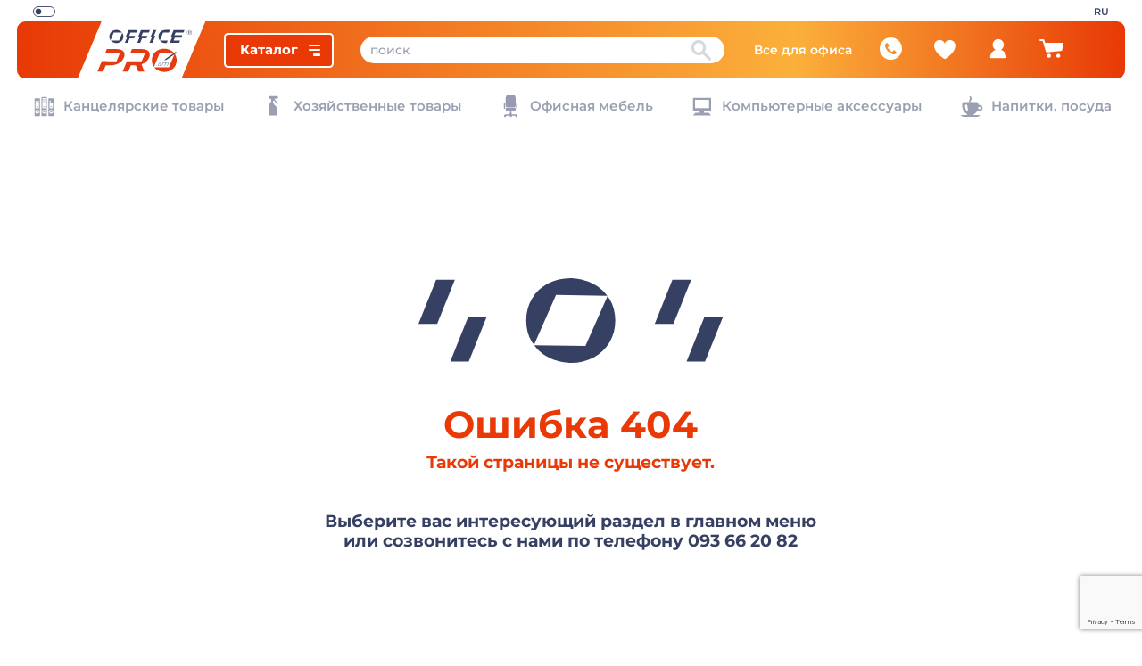

--- FILE ---
content_type: text/html; charset=utf-8
request_url: https://www.officepro.am/ru/error/notFound
body_size: 171349
content:

<!DOCTYPE html>
<html lang="ru">

<head>
    <meta charset="UTF-8">
    <meta name="viewport" content="width=device-width, initial-scale=1.0">
    <meta name="referrer" content="origin-when-cross-origin">
    <meta http-equiv="X-UA-Compatible" content="IE=edge">

        <title>Офис Про</title>
        <meta name="keywords" content="Бумага А4, канцелярские товары, офисная бумага, хозяйственные товары, интернет-магазин канцелярских товаров в Ереване.">
        <meta name="description" content="Интернет-магазин канцелярских товаров: бумага А4, офисные и хоз.товары в Ереване. Оптимизируйте работу с помощью качественных инструментов. Быстрая доставка.">        
        <meta property="og:title" content="Офис Про" />
        <meta property="og:description" content="Интернет-магазин канцелярских товаров: бумага А4, офисные и хоз.товары в Ереване. Оптимизируйте работу с помощью качественных инструментов. Быстрая доставка." />

    <link rel="canonical" href="https://www.officepro.am/ru/error/notFound" />
    <meta property="og:url" content="https://www.officepro.am/ru/error/notFound" />
    <meta property="og:image" content="/img/logo.svg" />
    <meta property="og:type" content="website" />
    <meta property="og:site_name" content="Office Pro" />

    <meta name="apple-mobile-web-app-title" content="Office Pro">
    <meta name="mobile-web-app-capable" content="yes">
    <meta name="apple-mobile-web-app-status-bar-style" content="#ffffff">

    
    <link rel="alternate" hreflang="en" href="/en/error/notFound" />
    <link rel="alternate" hreflang="hy" href="/hy/error/notFound" />
    <link rel="alternate" hreflang="ru" href="/ru/error/notFound" />

    <!-- Favicon -->
    <link rel="apple-touch-icon" sizes="57x57" href="/img/fav/apple-icon-57x57.png">
    <link rel="apple-touch-icon" sizes="60x60" href="/img/fav/apple-icon-60x60.png">
    <link rel="apple-touch-icon" sizes="72x72" href="/img/fav/apple-icon-72x72.png">
    <link rel="apple-touch-icon" sizes="76x76" href="/img/fav/apple-icon-76x76.png">
    <link rel="apple-touch-icon" sizes="114x114" href="/img/fav/apple-icon-114x114.png">
    <link rel="apple-touch-icon" sizes="120x120" href="/img/fav/apple-icon-120x120.png">
    <link rel="apple-touch-icon" sizes="144x144" href="/img/fav/apple-icon-144x144.png">
    <link rel="apple-touch-icon" sizes="152x152" href="/img/fav/apple-icon-152x152.png">
    <link rel="apple-touch-icon" sizes="180x180" href="/img/fav/apple-icon-180x180.png">
    <link rel="icon" type="image/png" sizes="192x192" href="/img/fav/android-icon-192x192.png">
    <link rel="icon" type="image/png" sizes="32x32" href="/img/fav/favicon-32x32.png">
    <link rel="icon" type="image/png" sizes="96x96" href="/img/fav/favicon-96x96.png">
    <link rel="icon" type="image/png" sizes="16x16" href="/img/fav/favicon-16x16.png">
    <meta name="msapplication-TileColor" content="#ffffff">
    <meta name="msapplication-TileImage" content="~/img/fav/ms-icon-144x144.png">
    <meta name="theme-color" content="#ffffff">

    <script src="//www.google.com/recaptcha/api.js?render=6LdsFAcrAAAAAHsXGtTy0FfMmSn3AVDhWofiFFYy"></script>

    <!-- Support Board -->
    <script id="chat-init" src="https://cloud.board.support/account/js/init.js?id=1081318697"></script>

    <script>
        const currentTheme = localStorage.getItem("theme");

        if (currentTheme && currentTheme === 'dark') {
            document.documentElement.classList.add("dark-theme");
        }
    </script>

    <link rel="preload" as="style" href="/css/top.css?v=0zWYz6aWgxy_w38mngR4tKhLMcvm9MpRmEeO5YB21hY">
    <link rel="stylesheet" href="/css/top.css?v=0zWYz6aWgxy_w38mngR4tKhLMcvm9MpRmEeO5YB21hY">
    
    <link rel="stylesheet" href="/css/libs/splide-core.min.css?v=ZAXImCY06SjVuIrJfWUETkyCctX5aGdL1AVEBX5CxZA">
    
    <link rel="stylesheet" href="/css/app.css?v=FUDfrS0ZGVCOuz_aF00XtlKZIBwRLvByD7miAvMICuw">
    <link rel="stylesheet" href="/css/bottom.css?v=KampZ7sw2CHyb92IgGAk42cvuD4gLH7jgS_VOgh-lHY">

    <!-- google analytics -->
    <script type="text/javascript">
        !function () {
            if (!window.EncTracking || !window.EncTracking.started) {
                window.EncTracking = Object.assign({}, window.EncTracking,
                    {
                        queue: window.EncTracking && window.EncTracking.queue ? window.EncTracking.queue : [], track: function (t) { this.queue.push({ type: "track", props: t }) },
                        identify: function (t) { this.queue.push({ type: "identify", props: t }) }, started: !0
                    });
                var t = window.EncTracking; t.writeKey = "5P25KSAnfKfLY5L5bdjSRbej2", t.hasOptedIn = true, t.shouldGetConsent = true, t.hasOptedIn && (t.shouldGetConsent = !1),
                    t.optIn = function () { t.hasOptedIn = !0, t && t.init && t.init() }, t.optOut = function () { t.hasOptedIn = !1, t && t.setOptOut && t.setOptOut(!0) };
                var n = function (t) {
                    var n = document.createElement("script"); n.type = "text/javascript", n.async = void 0 === t || t, n.src = "https://resources-app.encharge.io/encharge-tracking.min.js";
                    var e = document.getElementsByTagName("script")[0]; e.parentNode.insertBefore(n, e)
                };
                "complete" === document.readyState ? n() : window.attachEvent ? window.attachEvent("onload", n) : window.addEventListener("load", n, !1)
            }
        }();
    </script>

    <!-- Google tag (gtag.js) -->
    <script async src="https://www.googletagmanager.com/gtag/js?id=G-W3MSTZYNPJ"></script>
    <script>
        window.dataLayer = window.dataLayer || [];
        function gtag() { dataLayer.push(arguments); }
        gtag('js', new Date());

        gtag('config', 'G-W3MSTZYNPJ');
    </script>
    <!-- end of google analytics -->

    <!-- seo snippets -->
    <script>
        var clickRankAi = document.createElement("script");
        clickRankAi.src = "https://js.clickrank.ai/seo/0160a3d4-9073-4e63-be54-b7ca8a114411/script?" + new Date().getTime();
        clickRankAi.async = true;
        document.head.appendChild(clickRankAi);
    </script>

    <!-- end of seo snippets -->


</head>

<body>
        <script>
            var isAuthenticated = false;
        </script>

    <header class="header">
    <div class="header__top">
        <div class="header__theme">
            <div class="switcher switcher_sm toggler toggler-trigger" id="theme-switcher">
                <svg width="27" height="13" viewBox="0 0 27 13" fill="none" xmlns="http://www.w3.org/2000/svg">
                    <rect x="0.5" y="0.5" width="26" height="12" rx="6" stroke="currentColor" />
                    <rect class='switcher__dot' x="3" y="3" width="7" height="7" rx="3.5" fill="currentColor" />
                </svg>
            </div>
        </div>
        <div class="header__logo header__logo_lg">
            <a aria-label='Office Pro Logo' href="/ru">
                <svg width="352" height="38" viewBox="0 0 352 38" fill="none" xmlns="http://www.w3.org/2000/svg">
                    <path d="M348.906 5.12546C349.122 4.94946 349.23 4.70147 349.23 4.37747C349.23 4.0628 349.122 3.82013 348.906 3.64813C348.69 3.47613 348.389 3.38947 348.001 3.38947H346.879V5.38813H348.001C348.389 5.38813 348.69 5.30146 348.906 5.12546ZM349.533 5.24013C349.361 5.4788 349.117 5.65346 348.802 5.7628L349.834 7.34413H349.241L348.286 5.86147C348.227 5.86947 348.143 5.87213 348.033 5.87213H346.891V7.34413H346.321V2.9068H348.033C348.574 2.9068 349.003 3.0388 349.318 3.3028C349.633 3.56546 349.79 3.92547 349.79 4.37747C349.79 4.7148 349.705 5.0028 349.533 5.24013ZM349.582 8.12946C350.109 7.8188 350.526 7.39613 350.834 6.8668C351.141 6.3348 351.295 5.74813 351.295 5.1028C351.295 4.4588 351.145 3.87613 350.845 3.35213C350.545 2.82813 350.133 2.4148 349.609 2.10947C349.086 1.8068 348.498 1.65347 347.846 1.65347C347.194 1.65347 346.603 1.80813 346.073 2.11613C345.542 2.42413 345.125 2.8428 344.821 3.37346C344.517 3.90413 344.365 4.48813 344.365 5.12546C344.365 5.7628 344.517 6.34546 344.821 6.87613C345.125 7.40813 345.541 7.8268 346.067 8.1348C346.594 8.44146 347.181 8.59613 347.825 8.59613C348.469 8.59613 349.054 8.44013 349.582 8.12946ZM349.818 1.75347C350.407 2.0908 350.87 2.55347 351.207 3.1428C351.545 3.73213 351.713 4.38547 351.713 5.1028C351.713 5.82013 351.541 6.4788 351.197 7.0748C350.851 7.6708 350.383 8.1428 349.79 8.4868C349.197 8.82946 348.542 9.00146 347.825 9.00146C347.106 9.00146 346.454 8.82946 345.863 8.4868C345.274 8.1428 344.81 7.67346 344.469 7.08013C344.129 6.4868 343.958 5.8348 343.958 5.12546C343.958 4.4148 344.129 3.76413 344.469 3.16947C344.81 2.57747 345.277 2.10813 345.87 1.76413C346.462 1.42013 347.122 1.24813 347.846 1.24813C348.571 1.24813 349.229 1.41747 349.818 1.75347Z" fill="currentColor" />
                    <path d="M335.552 9.57748C335.358 9.25615 335.136 8.96415 334.918 8.66681L325.988 30.2201C325.988 30.2201 302.94 30.1921 302.962 30.2201C307.693 36.3028 315.544 37.4001 318.604 37.4001C322.297 37.4001 325.625 36.6028 328.59 35.0121C331.556 33.4188 333.874 31.2255 335.552 28.4308C337.229 25.6361 338.068 22.4935 338.068 19.0041C338.068 15.5148 337.229 12.3721 335.552 9.57748Z" fill="#EF381F" />
                    <path d="M311.326 7.87711H334.312C334.274 7.83044 334.22 7.76111 334.184 7.71444C329.446 1.70111 321.653 0.609107 318.604 0.609107C314.91 0.609107 311.584 1.40511 308.618 2.99577C305.653 4.58911 303.334 6.78244 301.657 9.57711C299.98 12.3718 299.141 15.5144 299.141 19.0038C299.141 22.4931 299.98 25.6344 301.657 28.4304C301.876 28.7958 302.137 29.1291 302.384 29.4678L311.326 7.87711Z" fill="#EF381F" />
                    <path d="M322.011 18.2664L318.719 19.1331L320.811 16.5291L336.817 5.47306L338.017 7.21039L322.011 18.2664Z" fill="currentColor" />
                    <path d="M295.467 7.26556C294.82 5.33489 293.434 3.84422 291.31 2.79356C289.183 1.74422 286.418 1.21889 283.008 1.21889H268.019L265.244 7.91756L288.434 7.85623L283.215 20.4562C276.776 20.4562 263.488 20.4522 260.05 20.4522L253.216 36.9456H262.12L266.232 27.0496H273.954L277.858 36.9456H287.424L282.939 25.3562C285.842 24.3402 288.331 22.8749 290.408 20.9602C292.486 19.0469 294.011 16.7682 294.982 14.1256C295.952 11.4829 296.114 9.19622 295.467 7.26556Z" fill="#EF381F" />
                    <path d="M255.979 7.26556C255.332 5.33489 253.946 3.84422 251.822 2.79356C249.695 1.74422 246.915 1.24822 243.507 1.24822H228.515L225.77 7.87755H248.934L243.724 20.4562C237.27 20.4562 225.415 20.3536 220.618 20.3122L213.724 36.9456H222.634L226.736 27.0496H234.026C237.435 27.0496 240.614 26.4656 243.504 25.4322C246.395 24.3989 248.876 22.9096 250.948 20.9602C253.02 19.0122 254.535 16.7349 255.494 14.1256C256.464 11.4829 256.626 9.19622 255.979 7.26556Z" fill="#EF381F" />
                    <path d="M306.796 26.5471C306.609 26.5471 306.473 26.4851 306.391 26.361C306.308 26.2369 306.303 26.0882 306.376 25.9149C306.448 25.7417 306.578 25.593 306.764 25.4689C306.951 25.3448 307.138 25.2828 307.326 25.2828C307.514 25.2828 307.649 25.3448 307.732 25.4689C307.814 25.593 307.819 25.7417 307.747 25.9149C307.699 26.0297 307.623 26.135 307.519 26.231C307.418 26.327 307.303 26.4043 307.174 26.4628C307.049 26.519 306.923 26.5471 306.796 26.5471ZM310.786 26.6174C310.415 26.6174 310.106 26.553 309.858 26.4242C309.611 26.2931 309.45 26.1046 309.375 25.8588C309.301 25.6106 309.338 25.3109 309.485 24.9596C309.615 24.6506 309.785 24.4 309.998 24.208C310.211 24.0137 310.451 23.8615 310.718 23.7514C310.985 23.6414 311.263 23.5594 311.552 23.5056C311.845 23.4494 312.134 23.4049 312.419 23.3721C312.792 23.33 313.094 23.2984 313.323 23.2773C313.557 23.2539 313.735 23.2153 313.859 23.1614C313.986 23.1075 314.077 23.0139 314.133 22.8804L314.145 22.8523C314.29 22.5058 314.3 22.2365 314.175 22.0445C314.052 21.8525 313.784 21.7565 313.37 21.7565C312.941 21.7565 312.568 21.8432 312.252 22.0164C311.936 22.1897 311.687 22.3747 311.506 22.5714L310.77 22.2904C311.06 21.9626 311.37 21.7074 311.7 21.5247C312.034 21.3397 312.367 21.211 312.7 21.1384C313.036 21.0635 313.351 21.026 313.645 21.026C313.833 21.026 314.04 21.0471 314.266 21.0892C314.496 21.129 314.698 21.2121 314.874 21.3386C315.052 21.465 315.164 21.6558 315.209 21.9111C315.255 22.1663 315.188 22.5081 315.008 22.9366L313.52 26.4909H312.621L312.927 25.7604H312.881C312.771 25.8775 312.617 26.0028 312.419 26.1362C312.221 26.2697 311.985 26.3832 311.709 26.4769C311.434 26.5706 311.126 26.6174 310.786 26.6174ZM311.235 25.8728C311.59 25.8728 311.917 25.8084 312.215 25.6796C312.515 25.5509 312.77 25.3846 312.979 25.1809C313.192 24.9772 313.345 24.763 313.439 24.5382L313.757 23.7795C313.701 23.8217 313.601 23.8603 313.457 23.8954C313.316 23.9282 313.157 23.9575 312.978 23.9832C312.803 24.0067 312.633 24.0277 312.468 24.0465C312.306 24.0629 312.175 24.0769 312.074 24.0886C311.828 24.1167 311.591 24.1624 311.361 24.2256C311.135 24.2865 310.934 24.379 310.758 24.5031C310.585 24.6248 310.454 24.791 310.366 25.0018C310.245 25.2898 310.27 25.5075 310.439 25.655C310.612 25.8002 310.877 25.8728 311.235 25.8728ZM315.16 26.4909L317.419 21.0962H318.287L317.934 21.9392H318.01C318.253 21.6512 318.543 21.4276 318.881 21.2683C319.221 21.1068 319.581 21.026 319.962 21.026C320.347 21.026 320.635 21.1068 320.823 21.2683C321.016 21.4276 321.124 21.6512 321.148 21.9392H321.209C321.475 21.6605 321.793 21.4393 322.161 21.2754C322.53 21.1091 322.924 21.026 323.343 21.026C323.866 21.026 324.23 21.177 324.436 21.4791C324.643 21.7788 324.614 22.2459 324.348 22.8804L322.836 26.4909H321.938L323.45 22.8804C323.616 22.4824 323.617 22.1979 323.453 22.027C323.288 21.856 323.046 21.7706 322.726 21.7706C322.315 21.7706 321.948 21.8853 321.626 22.1148C321.305 22.3419 321.072 22.6299 320.926 22.9788L319.455 26.4909H318.541L320.088 22.7961C320.217 22.4894 320.212 22.2424 320.075 22.0551C319.939 21.8654 319.7 21.7706 319.36 21.7706C319.127 21.7706 318.884 21.8279 318.633 21.9427C318.385 22.0574 318.156 22.2166 317.946 22.4203C317.74 22.6217 317.581 22.8547 317.47 23.1193L316.058 26.4909H315.16Z" fill="currentColor" />
                    <path d="M140.587 30.2209L149.835 7.87695L165.756 7.88095L168.788 0.608947H158C155.821 0.608947 155.457 0.688946 155.457 0.688946C152.153 0.819613 149.137 1.57428 146.437 3.02361C143.472 4.61695 141.152 6.81028 139.476 9.60361C137.799 12.3996 136.96 15.5423 136.96 19.0316C136.96 22.5209 137.799 25.6623 139.476 28.4583C139.699 28.8316 140.54 30.1609 140.587 30.2209Z" fill="currentColor" />
                    <path d="M110.444 7.87707L113.189 1.24773H88.3532L80.3585 20.4731H84.8012L77.9772 36.9451H82.9385H84.9452H86.1305L91.5065 23.9411H103.832L106.616 17.3117H89.7985L93.7092 7.87707H110.444Z" fill="currentColor" />
                    <path d="M130.982 1.24773H122.82L114.822 20.4731H118.852L111.976 36.9451H120.2L128.381 17.2437H124.29L130.982 1.24773Z" fill="currentColor" />
                    <path d="M76.126 7.87707L78.898 1.24773H54.0007L46.018 20.4731H50.4967L43.6674 36.9451H49.27H50.818H51.874L57.2594 23.9411H69.466L72.198 17.3117H55.6727L59.4847 7.87707H76.126Z" fill="currentColor" />
                    <path d="M37.3351 9.57748C37.1431 9.25615 36.9191 8.96415 36.7017 8.66681L27.7711 30.2201C27.7711 30.2201 4.72308 30.1921 4.74574 30.2201C9.47641 36.3028 17.3271 37.4001 20.3871 37.4001C24.0804 37.4001 27.4084 36.6028 30.3737 35.0121C33.3391 33.4188 35.6577 31.2255 37.3351 28.4308C39.0124 25.6361 39.8511 22.4935 39.8511 19.0041C39.8511 15.5148 39.0124 12.3721 37.3351 9.57748Z" fill="currentColor" />
                    <path d="M13.1103 7.87711H36.0956C36.0583 7.83044 36.0036 7.76111 35.9676 7.71444C31.2303 1.70111 23.4369 0.609107 20.3876 0.609107C16.6943 0.609107 13.3676 1.40511 10.4023 2.99577C7.43693 4.58911 5.11826 6.78244 3.44093 9.57711C1.76359 12.3718 0.924927 15.5144 0.924927 19.0038C0.924927 22.4931 1.76359 25.6344 3.44093 28.4304C3.65959 28.7958 3.92093 29.1291 4.16759 29.4678L13.1103 7.87711Z" fill="currentColor" />
                    <path d="M206.26 7.87707L209.019 1.24773H178.915L170.951 20.5011H174.98L168.175 36.9451H176.226H177.912H194.231L196.978 30.3157H178.904L182.354 22.0544H200.39L203.05 15.6291H181.168L184.396 7.87707H206.26Z" fill="currentColor" />
                    <path d="M154.823 37.3999C148.819 37.3999 142.951 34.0159 140.587 30.2212C145.434 30.2212 155.885 30.2199 155.885 30.2199H162.725L159.751 37.3999H154.823Z" fill="currentColor" />
                </svg>
            </a>
        </div>
        
<div class="header__lang">
    <div class="lang-switcher">
        <div class="lang-switcher__current">
            <span>ru</span>
        </div>
        <div class="lang-switcher__dropdown">
            <div class="lang-switcher__dropdown-body">
                <div class="lang-switcher__dropdown-items">
                        <div class="lang-switcher__item">
                            <a href="/ru/home/changeLanguage?targetLang=hy&amp;currentUrl=%2Fru%2Ferror%2FnotFound">hy</a>
                        </div>
                        <div class="lang-switcher__item">
                            <a href="/ru/home/changeLanguage?targetLang=en&amp;currentUrl=%2Fru%2Ferror%2FnotFound">en</a>
                        </div>
                        <div class="lang-switcher__item active">
                            <a href="/ru/home/changeLanguage?targetLang=ru&amp;currentUrl=%2Fru%2Ferror%2FnotFound">ru</a>
                        </div>
                </div>
            </div>
        </div>
    </div>
</div>

    </div>
    <div class="header__wrapper">
        <div class="header__logo header__logo_sm">
            <a aria-label='Office Pro Logo' href="/ru">
                <picture>
                    <source media="(min-width: 1600px)" srcset="/img/logo-long.svg">
                    <img width='154' height='70' src="/img/logo.svg" alt="Office Pro">
                </picture>
            </a>
        </div>
        <div class="header__burger">
            <div class="burger toggler toggler-trigger">
                <div class="burger__title">Каталог</div>
                <div class="burger__icon">
                    <div class="burger-icon">
                        <span></span>
                        <span></span>
                        <span></span>
                    </div>
                </div>
            </div>
        </div>
        <div class="header__search">
            <form action="/ru/product/search" method="get" class="main-search">
                <div class="form-field form-field_main form-field_sm">
                    <div class="form-field__target form-field__target_suffix">
                        <div class="form-field__icon">
                            <i class="icon icon-search font-32 font-sm-24"></i>
                            <i class="icon icon-close font-16 font-sm-14"></i>
                        </div>
                        <input id="searchInput" type="search" name="q" placeholder="поиск" class="form-field__input">
                    </div>
                </div>
                <div id="searchPopup" class="main-search__dropdown">
                </div>
            </form>
        </div>
        <div class="header__desc">
            <span>Все для офиса</span>
        </div>
        <div class="header__badges">
            <div class="header__badge contact-badge toggler toggler_global">
                <div class="header__badge-icon toggler-trigger">
                    <i class="icon icon-phone-round"></i>
                </div>
                <div class="contact-dropdown header__dropdown">
                    <div class="contact-dropdown__wrap header__dropdown-wrap">
                        <div class="contact-dropdown__close toggler-close">
                            <i class="icon icon-close"></i>
                        </div>
                        <div class="contact-dropdown__call">
                            <div class="contact-call">
                                <div class="contact-call__icon">
                                    <i class="icon icon-phone"></i>
                                </div>
                                <div class="contact-call__number">010 66 20 52</div>
                                <div class="contact-call__copy" data-copy="010662052">
                                    <i class="icon icon-copy"></i>
                                </div>
                            </div>
                            <div class="contact-call">
                                <div class="contact-call__icon">
                                    <i class="icon icon-smartphone"></i>
                                </div>
                                <div class="contact-call__number">094 55 33 77</div>
                                <div class="contact-call__copy" data-copy="094553377">
                                    <i class="icon icon-copy"></i>
                                </div>
                            </div>
                            <div class="contact-call">
                                <div class="contact-call__number">+ 374 93 66 20 82</div>
                                <div class="contact-call__copy" data-copy="+37493662082">
                                    <i class="icon icon-copy"></i>
                                </div>
                            </div>
                        </div>
                        <div class="contact-dropdown__social social-icons align-center">
                            <a href="#" target="_blank" class="social-icon social-icon_xl">
                                <img width="50" height="50" src="/img/viber.svg" alt="Viber">
                            </a>
                            <a href="#" target="_blank" class="social-icon social-icon_xl">
                                <img width="50" height="50" src="/img/telegram.svg" alt="Telegram">
                            </a>
                            <a href="#" target="_blank" class="social-icon social-icon_xl">
                                <img width="50" height="50" src="/img/whatsapp.svg" alt="Whatsapp">
                            </a>
                        </div>
                        <form action="#" method="post" class="contact-dropdown__form">
                            <div class="contact-dropdown__form-title font-15">Обртный звонок</div>
                            <div class="form-fields">
                                <div class="form-fields__item">
                                    <div class="form-field form-field_default form-field_md">
                                        <div class="form-field__target">
                                            <input type="number" name="phone" class="form-field__input"
                                                   placeholder="Ваш телефон" required autocomplete='off'>
                                        </div>
                                    </div>
                                </div>
                            </div>
                            <div class="form-field__submit">
                                <button type="submit" class="btn btn_md btn_main fit">
                                    <span class="font-15">Перезвоните мне</span>
                                </button>
                            </div>
                        </form>
                        <div class="contact-dropdown__social social-icons align-center">
                            <a href="#" target="_blank" class="social-icon social-icon_sm">
                                <img width="30" height="30" src="/img/facebook.svg" alt="Facebook">
                            </a>
                            <a href="#" target="_blank" class="social-icon social-icon_sm">
                                <img width="30" height="30" src="/img/instagram.svg" alt="Instagram">
                            </a>
                        </div>
                        <div class="contact-dropdown__mail contact-mail">
                            <div class="contact-mail__wrap">
                                <i class="icon icon-message-stroke"></i>
                                <span class="font-15">service@officepro.am</span>
                            </div>
                            <div class="contact-mail__copy" data-copy="service@officepro.am">
                                <i class="icon icon-copy"></i>
                            </div>
                        </div>
                    </div>
                </div>
            </div>

            <div id="favorites-badge" class="header__badge">
                
<a class="header__badge-icon" href="/ru/home/favorites">
        <div id="favorites-count"  class="header__badge-count hidden"></div>
    <i class="icon icon-heart"></i>
</a>
            </div>
            <div class="header__badge toggler toggler_global">
                <div class="header__badge-icon toggler-trigger">
                        <i class="icon icon-user"></i>
                </div>
                <div class="user-dropdown header__dropdown">
                    <!-- No Auth -->
                        <div class="user-dropdown__wrap header__dropdown-wrap">
                            <div class="user-dropdown__btn">
                                <a class="btn btn_primary btn_xs" href="/ru/account/login">
                                    <span class="font-12 font-bold">Вход</span>
                                </a>
                            </div>
                            <div class="user-dropdown__link">
                                <a class="font-15 font-bold align-center" href="/ru/account/register">Регистрация</a>
                            </div>
                        </div>
                    <!-- -------------- -->
                    <!-- Auth -->
                    <!-- <div class="user-dropdown__wrap header__dropdown-wrap">
                        <div class="user-dropdown__name">
                            <span class="font-13 font-semibold">Виген Адибекян</span>
                        </div>
                        <div class="user-dropdown__link">
                            <a href="?p=dashboard" class="font-15 font-bold">
                                <i class="icon icon-user-stroke"></i>
                                Мой кабинет
                            </a>
                        </div>
                        <div class="user-dropdown__link">
                            <a id="sign-out" href="#" class="font-15 font-bold">Выход</a>
                        </div>
                    </div> -->
                    <!-- -------------- -->
                </div>
            </div>
            <div class="header__badge toggler toggler_global" id="chart-badge">
                
<a href="/ru/order/cart">
    <div class="header__badge-icon toggler-trigger">        
        <div id="chart-item-count" class="header__badge-count js-total-product-count hidden">0</div>
        <i class="icon icon-chart"></i>
    </div>
</a>
<div id="chart-total-amount" class="header__badge-price js-total-to-pay hidden">0 ֏</div>
<div id="chart-dropdown-container" class="chart-dropdown header__dropdown hide">
</div>
            </div>
        </div>
    </div>
</header>


    
<div class="catalog-menu">
    <div class="row">
        <div class="column sm-30">
            <div class="catalog-menu__wrap">
                <div class="catalog-menu__header">
                    <div class="catalog-menu__title">Catalog</div>
                    <div class="catalog-menu__close">
                        <i class="icon icon-close"></i>
                    </div>
                    <div class="catalog-menu__search">
                        <div class="form-field form-field_default form-field_sm">
                            <div class="form-field__target">
                                <input type="search" name="search_query" placeholder="поиск"
                                       class="form-field__input">
                            </div>
                        </div>
                    </div>
                    <div class="catalog-menu__pagination"></div>
                </div>
                <div class="catalog-menu__tabs tabs">
                    <div class="catalog-menu__controls tabs__control" id="topProdTypeMenu">
                            <a href="/ru/product/stationery"
                               class="catalog-menu__tab tab "
                               data-tab="stationery">
                                <img width='32' height='32' src="/i/pt/stationery.svg?v=0" alt="stationery">
                                <span>Канцелярские товары</span>
                            </a>
                            <a href="/ru/product/household"
                               class="catalog-menu__tab tab "
                               data-tab="household">
                                <img width='32' height='32' src="/i/pt/household.svg?v=0" alt="household">
                                <span>Хозяйственные товары</span>
                            </a>
                            <a href="/ru/product/office-furniture"
                               class="catalog-menu__tab tab "
                               data-tab="office-furniture">
                                <img width='32' height='32' src="/i/pt/office-furniture.svg?v=0" alt="office-furniture">
                                <span>Офисная мебель</span>
                            </a>
                            <a href="/ru/product/comp-accessories"
                               class="catalog-menu__tab tab "
                               data-tab="comp-accessories">
                                <img width='32' height='32' src="/i/pt/comp-accessories.svg?v=0" alt="comp-accessories">
                                <span>Компьютерные аксессуары</span>
                            </a>
                            <a href="/ru/product/tea-coffee"
                               class="catalog-menu__tab tab "
                               data-tab="tea-coffee">
                                <img width='32' height='32' src="/i/pt/tea-coffee.svg?v=0" alt="tea-coffee">
                                <span>Напитки, посуда</span>
                            </a>
                    </div>
                    <div class="catalog-menu__content tabs__content splide main-pagination" id="popupProdTypeMenu">
                        <div class="splide__track">
                            <div class="splide__list">
                                    <div id="stationery" class="tab-content splide__slide active">
                                        <div class="catalog-menu__categories">
                                            <div class="row">
                                                    <div class="column sm-10">
                                                        <div class="catalog-menu__category catalog-item">
                                                            <div class="catalog-item__image">
                                                                <img width='100' height='100' src="/i/pt/office-paper.webp?v=0" alt="office-paper" loading="lazy">
                                                            </div>
                                                            <div class="catalog-item__body">
                                                                <div class="catalog-item__category">
                                                                    <a href="/ru/product/stationery/office-paper">
                                                                        Бумага для офиса
                                                                    </a>
                                                                </div>
                                                                <div class="catalog-item__links">
                                                                        <div class="catalog-item__subcategory"
                                                                             data-image="/i/pt/a4-paper.webp?v=0">
                                                                            <a href="/ru/product/stationery/office-paper/a4-paper">
                                                                                A4, A3 Бумага для принтеров
                                                                            </a>
                                                                        </div>
                                                                        <div class="catalog-item__subcategory"
                                                                             data-image="/i/pt/color-paper.webp?v=0">
                                                                            <a href="/ru/product/stationery/office-paper/color-paper">
                                                                                Цветная бумага для принтеров
                                                                            </a>
                                                                        </div>
                                                                        <div class="catalog-item__subcategory"
                                                                             data-image="/i/pt/stick-notes.webp?v=0">
                                                                            <a href="/ru/product/stationery/office-paper/stick-notes">
                                                                                Клейкая бумага для заметок
                                                                            </a>
                                                                        </div>
                                                                        <div class="catalog-item__subcategory"
                                                                             data-image="/i/pt/labels.webp?v=0">
                                                                            <a href="/ru/product/stationery/office-paper/labels">
                                                                                A4 Лейбелы (самоклейки)
                                                                            </a>
                                                                        </div>
                                                                        <div class="catalog-item__subcategory"
                                                                             data-image="/i/pt/envelope.webp?v=0">
                                                                            <a href="/ru/product/stationery/office-paper/envelope">
                                                                                Конверты
                                                                            </a>
                                                                        </div>
                                                                        <div class="catalog-item__subcategory"
                                                                             data-image="/i/pt/price-label.webp?v=0">
                                                                            <a href="/ru/product/stationery/office-paper/price-label">
                                                                                Ценники в рулонах
                                                                            </a>
                                                                        </div>
                                                                        <div class="catalog-item__subcategory"
                                                                             data-image="/i/pt/thermo-paper.webp?v=0">
                                                                            <a href="/ru/product/stationery/office-paper/thermo-paper">
                                                                                Термобумага
                                                                            </a>
                                                                        </div>
                                                                        <div class="catalog-item__subcategory"
                                                                             data-image="/i/pt/carbone-paper.webp?v=0">
                                                                            <a href="/ru/product/stationery/office-paper/carbone-paper">
                                                                                Копировка, ватман, калька
                                                                            </a>
                                                                        </div>
                                                                        <div class="catalog-item__subcategory"
                                                                             data-image="/i/pt/photo-paper.webp?v=0">
                                                                            <a href="/ru/product/stationery/office-paper/photo-paper">
                                                                                Фотобумага
                                                                            </a>
                                                                        </div>
                                                                </div>
                                                            </div>
                                                        </div>
                                                    </div>
                                                    <div class="column sm-10">
                                                        <div class="catalog-menu__category catalog-item">
                                                            <div class="catalog-item__image">
                                                                <img width='100' height='100' src="/i/pt/files-folders-storage.webp?v=0" alt="files-folders-storage" loading="lazy">
                                                            </div>
                                                            <div class="catalog-item__body">
                                                                <div class="catalog-item__category">
                                                                    <a href="/ru/product/stationery/files-folders-storage">
                                                                        Файлы, папки, регистры
                                                                    </a>
                                                                </div>
                                                                <div class="catalog-item__links">
                                                                        <div class="catalog-item__subcategory"
                                                                             data-image="/i/pt/pocket-files.webp?v=0">
                                                                            <a href="/ru/product/stationery/files-folders-storage/pocket-files">
                                                                                Файлы прозрачные
                                                                            </a>
                                                                        </div>
                                                                        <div class="catalog-item__subcategory"
                                                                             data-image="/i/pt/box-file.webp?v=0">
                                                                            <a href="/ru/product/stationery/files-folders-storage/box-file">
                                                                                Папки архивные
                                                                            </a>
                                                                        </div>
                                                                        <div class="catalog-item__subcategory"
                                                                             data-image="/i/pt/flat-file.webp?v=0">
                                                                            <a href="/ru/product/stationery/files-folders-storage/flat-file">
                                                                                Скоросшиватели
                                                                            </a>
                                                                        </div>
                                                                        <div class="catalog-item__subcategory"
                                                                             data-image="/i/pt/button-file.webp?v=0">
                                                                            <a href="/ru/product/stationery/files-folders-storage/button-file">
                                                                                Папки на кнопках
                                                                            </a>
                                                                        </div>
                                                                        <div class="catalog-item__subcategory"
                                                                             data-image="/i/pt/action-folder.webp?v=0">
                                                                            <a href="/ru/product/stationery/files-folders-storage/action-folder">
                                                                                Папки на резинках
                                                                            </a>
                                                                        </div>
                                                                        <div class="catalog-item__subcategory"
                                                                             data-image="/i/pt/demo-books.webp?v=0">
                                                                            <a href="/ru/product/stationery/files-folders-storage/demo-books">
                                                                                Папки с файлами
                                                                            </a>
                                                                        </div>
                                                                        <div class="catalog-item__subcategory"
                                                                             data-image="/i/pt/page-divider.webp?v=0">
                                                                            <a href="/ru/product/stationery/files-folders-storage/page-divider">
                                                                                Разделители листов
                                                                            </a>
                                                                        </div>
                                                                        <div class="catalog-item__subcategory"
                                                                             data-image="/i/pt/l-shape-folder.webp?v=0">
                                                                            <a href="/ru/product/stationery/files-folders-storage/l-shape-folder">
                                                                                Уголки
                                                                            </a>
                                                                        </div>
                                                                        <div class="catalog-item__subcategory"
                                                                             data-image="/i/pt/clipboard.webp?v=0">
                                                                            <a href="/ru/product/stationery/files-folders-storage/clipboard">
                                                                                Планшеты
                                                                            </a>
                                                                        </div>
                                                                        <div class="catalog-item__subcategory"
                                                                             data-image="/i/pt/clip-file.webp?v=0">
                                                                            <a href="/ru/product/stationery/files-folders-storage/clip-file">
                                                                                Папки на зажимах
                                                                            </a>
                                                                        </div>
                                                                        <div class="catalog-item__subcategory"
                                                                             data-image="/i/pt/hanging-file.webp?v=0">
                                                                            <a href="/ru/product/stationery/files-folders-storage/hanging-file">
                                                                                Висячие файлы
                                                                            </a>
                                                                        </div>
                                                                </div>
                                                            </div>
                                                        </div>
                                                    </div>
                                                    <div class="column sm-10">
                                                        <div class="catalog-menu__category catalog-item">
                                                            <div class="catalog-item__image">
                                                                <img width='100' height='100' src="/i/pt/clips-staples-glue-eraser-ruler.webp?v=0" alt="clips-staples-glue-eraser-ruler" loading="lazy">
                                                            </div>
                                                            <div class="catalog-item__body">
                                                                <div class="catalog-item__category">
                                                                    <a href="/ru/product/stationery/clips-staples-glue-eraser-ruler">
                                                                        Мелкоофисная продукция
                                                                    </a>
                                                                </div>
                                                                <div class="catalog-item__links">
                                                                        <div class="catalog-item__subcategory"
                                                                             data-image="/i/pt/binder-clip-pin.webp?v=0">
                                                                            <a href="/ru/product/stationery/clips-staples-glue-eraser-ruler/binder-clip-pin">
                                                                                Скрепки, зажимы, кнопки
                                                                            </a>
                                                                        </div>
                                                                        <div class="catalog-item__subcategory"
                                                                             data-image="/i/pt/eraser-sharpner.webp?v=0">
                                                                            <a href="/ru/product/stationery/clips-staples-glue-eraser-ruler/eraser-sharpner">
                                                                                Ластики, точилки
                                                                            </a>
                                                                        </div>
                                                                        <div class="catalog-item__subcategory"
                                                                             data-image="/i/pt/ruler.webp?v=0">
                                                                            <a href="/ru/product/stationery/clips-staples-glue-eraser-ruler/ruler">
                                                                                Линейки
                                                                            </a>
                                                                        </div>
                                                                        <div class="catalog-item__subcategory"
                                                                             data-image="/i/pt/staple.webp?v=0">
                                                                            <a href="/ru/product/stationery/clips-staples-glue-eraser-ruler/staple">
                                                                                Скобы
                                                                            </a>
                                                                        </div>
                                                                        <div class="catalog-item__subcategory"
                                                                             data-image="/i/pt/adhessive-tape.webp?v=0">
                                                                            <a href="/ru/product/stationery/clips-staples-glue-eraser-ruler/adhessive-tape">
                                                                                Скотч
                                                                            </a>
                                                                        </div>
                                                                        <div class="catalog-item__subcategory"
                                                                             data-image="/i/pt/glue.webp?v=0">
                                                                            <a href="/ru/product/stationery/clips-staples-glue-eraser-ruler/glue">
                                                                                Клей
                                                                            </a>
                                                                        </div>
                                                                        <div class="catalog-item__subcategory"
                                                                             data-image="/i/pt/rubber-band.webp?v=0">
                                                                            <a href="/ru/product/stationery/clips-staples-glue-eraser-ruler/rubber-band">
                                                                                Резинки для денег
                                                                            </a>
                                                                        </div>
                                                                </div>
                                                            </div>
                                                        </div>
                                                    </div>
                                                    <div class="column sm-10">
                                                        <div class="catalog-menu__category catalog-item">
                                                            <div class="catalog-item__image">
                                                                <img width='100' height='100' src="/i/pt/writing-instruments.webp?v=0" alt="writing-instruments" loading="lazy">
                                                            </div>
                                                            <div class="catalog-item__body">
                                                                <div class="catalog-item__category">
                                                                    <a href="/ru/product/stationery/writing-instruments">
                                                                        Письменные принадлежности
                                                                    </a>
                                                                </div>
                                                                <div class="catalog-item__links">
                                                                        <div class="catalog-item__subcategory"
                                                                             data-image="/i/pt/pen.webp?v=0">
                                                                            <a href="/ru/product/stationery/writing-instruments/pen">
                                                                                Ручки
                                                                            </a>
                                                                        </div>
                                                                        <div class="catalog-item__subcategory"
                                                                             data-image="/i/pt/pencil.webp?v=0">
                                                                            <a href="/ru/product/stationery/writing-instruments/pencil">
                                                                                Карандаши
                                                                            </a>
                                                                        </div>
                                                                        <div class="catalog-item__subcategory"
                                                                             data-image="/i/pt/marker.webp?v=0">
                                                                            <a href="/ru/product/stationery/writing-instruments/marker">
                                                                                Маркеры
                                                                            </a>
                                                                        </div>
                                                                        <div class="catalog-item__subcategory"
                                                                             data-image="/i/pt/corrector.webp?v=0">
                                                                            <a href="/ru/product/stationery/writing-instruments/corrector">
                                                                                Коррект. принадлеж-ти
                                                                            </a>
                                                                        </div>
                                                                </div>
                                                            </div>
                                                        </div>
                                                    </div>
                                                    <div class="column sm-10">
                                                        <div class="catalog-menu__category catalog-item">
                                                            <div class="catalog-item__image">
                                                                <img width='100' height='100' src="/i/pt/staples-punches-scissors-cutters-dispensers.webp?v=0" alt="staples-punches-scissors-cutters-dispensers" loading="lazy">
                                                            </div>
                                                            <div class="catalog-item__body">
                                                                <div class="catalog-item__category">
                                                                    <a href="/ru/product/stationery/staples-punches-scissors-cutters-dispensers">
                                                                        Степлеры, дыраколы, ножницы, ножи
                                                                    </a>
                                                                </div>
                                                                <div class="catalog-item__links">
                                                                        <div class="catalog-item__subcategory"
                                                                             data-image="/i/pt/staplers.webp?v=0">
                                                                            <a href="/ru/product/stationery/staples-punches-scissors-cutters-dispensers/staplers">
                                                                                Степлеры
                                                                            </a>
                                                                        </div>
                                                                        <div class="catalog-item__subcategory"
                                                                             data-image="/i/pt/punch.webp?v=0">
                                                                            <a href="/ru/product/stationery/staples-punches-scissors-cutters-dispensers/punch">
                                                                                Дыроколы
                                                                            </a>
                                                                        </div>
                                                                        <div class="catalog-item__subcategory"
                                                                             data-image="/i/pt/scissor-cutter.webp?v=0">
                                                                            <a href="/ru/product/stationery/staples-punches-scissors-cutters-dispensers/scissor-cutter">
                                                                                Ножи, ножницы
                                                                            </a>
                                                                        </div>
                                                                        <div class="catalog-item__subcategory"
                                                                             data-image="/i/pt/dispenser.webp?v=0">
                                                                            <a href="/ru/product/stationery/staples-punches-scissors-cutters-dispensers/dispenser">
                                                                                Лупы
                                                                            </a>
                                                                        </div>
                                                                </div>
                                                            </div>
                                                        </div>
                                                    </div>
                                                    <div class="column sm-10">
                                                        <div class="catalog-menu__category catalog-item">
                                                            <div class="catalog-item__image">
                                                                <img width='100' height='100' src="/i/pt/trays-desk-sets.webp?v=0" alt="trays-desk-sets" loading="lazy">
                                                            </div>
                                                            <div class="catalog-item__body">
                                                                <div class="catalog-item__category">
                                                                    <a href="/ru/product/stationery/trays-desk-sets">
                                                                        Наборы, лотки
                                                                    </a>
                                                                </div>
                                                                <div class="catalog-item__links">
                                                                        <div class="catalog-item__subcategory"
                                                                             data-image="/i/pt/desk-organiser.webp?v=0">
                                                                            <a href="/ru/product/stationery/trays-desk-sets/desk-organiser">
                                                                                Настольные наборы
                                                                            </a>
                                                                        </div>
                                                                        <div class="catalog-item__subcategory"
                                                                             data-image="/i/pt/tray-storage.webp?v=0">
                                                                            <a href="/ru/product/stationery/trays-desk-sets/tray-storage">
                                                                                Подставки, лотки, стойки
                                                                            </a>
                                                                        </div>
                                                                </div>
                                                            </div>
                                                        </div>
                                                    </div>
                                                    <div class="column sm-10">
                                                        <div class="catalog-menu__category catalog-item">
                                                            <div class="catalog-item__image">
                                                                <img width='100' height='100' src="/i/pt/notebooks-planners.webp?v=0" alt="notebooks-planners" loading="lazy">
                                                            </div>
                                                            <div class="catalog-item__body">
                                                                <div class="catalog-item__category">
                                                                    <a href="/ru/product/stationery/notebooks-planners">
                                                                        Записные книги, блокноты
                                                                    </a>
                                                                </div>
                                                                <div class="catalog-item__links">
                                                                        <div class="catalog-item__subcategory"
                                                                             data-image="/i/pt/notebook.webp?v=0">
                                                                            <a href="/ru/product/stationery/notebooks-planners/notebook">
                                                                                Блокноты, тетради
                                                                            </a>
                                                                        </div>
                                                                        <div class="catalog-item__subcategory"
                                                                             data-image="/i/pt/manuscript-book.webp?v=0">
                                                                            <a href="/ru/product/stationery/notebooks-planners/manuscript-book">
                                                                                Канцелярские книги
                                                                            </a>
                                                                        </div>
                                                                        <div class="catalog-item__subcategory"
                                                                             data-image="/i/pt/planner-diary.webp?v=0">
                                                                            <a href="/ru/product/stationery/notebooks-planners/planner-diary">
                                                                                Планеры, ежедневники
                                                                            </a>
                                                                        </div>
                                                                        <div class="catalog-item__subcategory"
                                                                             data-image="/i/pt/calendar.webp?v=0">
                                                                            <a href="/ru/product/stationery/notebooks-planners/calendar">
                                                                                Календари
                                                                            </a>
                                                                        </div>
                                                                </div>
                                                            </div>
                                                        </div>
                                                    </div>
                                                    <div class="column sm-10">
                                                        <div class="catalog-menu__category catalog-item">
                                                            <div class="catalog-item__image">
                                                                <img width='100' height='100' src="/i/pt/stamps-daters.webp?v=0" alt="stamps-daters" loading="lazy">
                                                            </div>
                                                            <div class="catalog-item__body">
                                                                <div class="catalog-item__category">
                                                                    <a href="/ru/product/stationery/stamps-daters">
                                                                        Чернила, подушки, штампы
                                                                    </a>
                                                                </div>
                                                                <div class="catalog-item__links">
                                                                        <div class="catalog-item__subcategory"
                                                                             data-image="/i/pt/ink-pad.webp?v=0">
                                                                            <a href="/ru/product/stationery/stamps-daters/ink-pad">
                                                                                Чернила, подушки
                                                                            </a>
                                                                        </div>
                                                                        <div class="catalog-item__subcategory"
                                                                             data-image="/i/pt/dater-stamp.webp?v=0">
                                                                            <a href="/ru/product/stationery/stamps-daters/dater-stamp">
                                                                                Датеры, сменные подушки
                                                                            </a>
                                                                        </div>
                                                                        <div class="catalog-item__subcategory"
                                                                             data-image="/i/pt/informative-stamp.webp?v=0">
                                                                            <a href="/ru/product/stationery/stamps-daters/informative-stamp">
                                                                                Штампы информативные
                                                                            </a>
                                                                        </div>
                                                                </div>
                                                            </div>
                                                        </div>
                                                    </div>
                                                    <div class="column sm-10">
                                                        <div class="catalog-menu__category catalog-item">
                                                            <div class="catalog-item__image">
                                                                <img width='100' height='100' src="/i/pt/calculators.webp?v=0" alt="calculators" loading="lazy">
                                                            </div>
                                                            <div class="catalog-item__body">
                                                                <div class="catalog-item__category">
                                                                    <a href="/ru/product/stationery/calculators">
                                                                        Калькуляторы
                                                                    </a>
                                                                </div>
                                                                <div class="catalog-item__links">
                                                                        <div class="catalog-item__subcategory"
                                                                             data-image="/i/pt/pocket-calculator.webp?v=0">
                                                                            <a href="/ru/product/stationery/calculators/pocket-calculator">
                                                                                Калькуляторы карманные
                                                                            </a>
                                                                        </div>
                                                                        <div class="catalog-item__subcategory"
                                                                             data-image="/i/pt/desktop-calculator.webp?v=0">
                                                                            <a href="/ru/product/stationery/calculators/desktop-calculator">
                                                                                Калькуляторы настольные
                                                                            </a>
                                                                        </div>
                                                                </div>
                                                            </div>
                                                        </div>
                                                    </div>
                                                    <div class="column sm-10">
                                                        <div class="catalog-menu__category catalog-item">
                                                            <div class="catalog-item__image">
                                                                <img width='100' height='100' src="/i/pt/whiteboard-accessories.webp?v=0" alt="whiteboard-accessories" loading="lazy">
                                                            </div>
                                                            <div class="catalog-item__body">
                                                                <div class="catalog-item__category">
                                                                    <a href="/ru/product/stationery/whiteboard-accessories">
                                                                        Доски и аксессуары
                                                                    </a>
                                                                </div>
                                                                <div class="catalog-item__links">
                                                                        <div class="catalog-item__subcategory"
                                                                             data-image="/i/pt/whiteboard-corkboard.webp?v=0">
                                                                            <a href="/ru/product/stationery/whiteboard-accessories/whiteboard-corkboard">
                                                                                Доски для письма
                                                                            </a>
                                                                        </div>
                                                                        <div class="catalog-item__subcategory"
                                                                             data-image="/i/pt/board-accessories.webp?v=0">
                                                                            <a href="/ru/product/stationery/whiteboard-accessories/board-accessories">
                                                                                Аксессуары для досок
                                                                            </a>
                                                                        </div>
                                                                </div>
                                                            </div>
                                                        </div>
                                                    </div>
                                                    <div class="column sm-10">
                                                        <div class="catalog-menu__category catalog-item">
                                                            <div class="catalog-item__image">
                                                                <img width='100' height='100' src="/i/pt/badges-key-storage.webp?v=0" alt="badges-key-storage" loading="lazy">
                                                            </div>
                                                            <div class="catalog-item__body">
                                                                <div class="catalog-item__category">
                                                                    <a href="/ru/product/stationery/badges-key-storage">
                                                                        Бейджи, ящики для ключей
                                                                    </a>
                                                                </div>
                                                                <div class="catalog-item__links">
                                                                        <div class="catalog-item__subcategory"
                                                                             data-image="/i/pt/badges-card-holders.webp?v=0">
                                                                            <a href="/ru/product/stationery/badges-key-storage/badges-card-holders">
                                                                                Бейджи, Визитницы
                                                                            </a>
                                                                        </div>
                                                                        <div class="catalog-item__subcategory"
                                                                             data-image="/i/pt/key-storage.webp?v=0">
                                                                            <a href="/ru/product/stationery/badges-key-storage/key-storage">
                                                                                Брелки и ящики для ключей
                                                                            </a>
                                                                        </div>
                                                                </div>
                                                            </div>
                                                        </div>
                                                    </div>
                                                    <div class="column sm-10">
                                                        <div class="catalog-menu__category catalog-item">
                                                            <div class="catalog-item__image">
                                                                <img width='100' height='100' src="/i/pt/binding-materials.webp?v=0" alt="binding-materials" loading="lazy">
                                                            </div>
                                                            <div class="catalog-item__body">
                                                                <div class="catalog-item__category">
                                                                    <a href="/ru/product/stationery/binding-materials">
                                                                        Материалы для переплета
                                                                    </a>
                                                                </div>
                                                                <div class="catalog-item__links">
                                                                        <div class="catalog-item__subcategory"
                                                                             data-image="/i/pt/binding-cover.webp?v=0">
                                                                            <a href="/ru/product/stationery/binding-materials/binding-cover">
                                                                                Бумага и пленка для переплета
                                                                            </a>
                                                                        </div>
                                                                        <div class="catalog-item__subcategory"
                                                                             data-image="/i/pt/binding-combs.webp?v=0">
                                                                            <a href="/ru/product/stationery/binding-materials/binding-combs">
                                                                                Спираль для переплета
                                                                            </a>
                                                                        </div>
                                                                        <div class="catalog-item__subcategory"
                                                                             data-image="/i/pt/lamination.webp?v=0">
                                                                            <a href="/ru/product/stationery/binding-materials/lamination">
                                                                                Ламинационная пленка
                                                                            </a>
                                                                        </div>
                                                                </div>
                                                            </div>
                                                        </div>
                                                    </div>
                                                    <div class="column sm-10">
                                                        <div class="catalog-menu__category catalog-item">
                                                            <div class="catalog-item__image">
                                                                <img width='100' height='100' src="/i/pt/office-equipment.webp?v=0" alt="office-equipment" loading="lazy">
                                                            </div>
                                                            <div class="catalog-item__body">
                                                                <div class="catalog-item__category">
                                                                    <a href="/ru/product/stationery/office-equipment/office-equipment">
                                                                        Офисная техника
                                                                    </a>
                                                                </div>
                                                                <div class="catalog-item__links">
                                                                </div>
                                                            </div>
                                                        </div>
                                                    </div>
                                                    <div class="column sm-10">
                                                        <div class="catalog-menu__category catalog-item">
                                                            <div class="catalog-item__image">
                                                                <img width='100' height='100' src="/i/pt/school-notebook.webp?v=0" alt="school-notebook" loading="lazy">
                                                            </div>
                                                            <div class="catalog-item__body">
                                                                <div class="catalog-item__category">
                                                                    <a href="/ru/product/stationery/school-notebook/school-notebook">
                                                                        Школьные принадлежности
                                                                    </a>
                                                                </div>
                                                                <div class="catalog-item__links">
                                                                </div>
                                                            </div>
                                                        </div>
                                                    </div>
                                                <div class="column sm-30">
                                                    <div class="catalog-menu__banner page-banner"></div>
                                                </div>
                                            </div>
                                        </div>
                                    </div>
                                    <div id="household" class="tab-content splide__slide active">
                                        <div class="catalog-menu__categories">
                                            <div class="row">
                                                    <div class="column sm-10">
                                                        <div class="catalog-menu__category catalog-item">
                                                            <div class="catalog-item__image">
                                                                <img width='100' height='100' src="/i/pt/soap.webp?v=0" alt="soap" loading="lazy">
                                                            </div>
                                                            <div class="catalog-item__body">
                                                                <div class="catalog-item__category">
                                                                    <a href="/ru/product/household/soap">
                                                                        Мыло
                                                                    </a>
                                                                </div>
                                                                <div class="catalog-item__links">
                                                                        <div class="catalog-item__subcategory"
                                                                             data-image="/i/pt/hand-soap.webp?v=0">
                                                                            <a href="/ru/product/household/soap/hand-soap">
                                                                                Кусковое мыло
                                                                            </a>
                                                                        </div>
                                                                        <div class="catalog-item__subcategory"
                                                                             data-image="/i/pt/liquid-soap.webp?v=0">
                                                                            <a href="/ru/product/household/soap/liquid-soap">
                                                                                Жидкое мыло
                                                                            </a>
                                                                        </div>
                                                                        <div class="catalog-item__subcategory"
                                                                             data-image="/i/pt/sanitizer.webp?v=0">
                                                                            <a href="/ru/product/household/soap/sanitizer">
                                                                                Дезинфецирующие средства
                                                                            </a>
                                                                        </div>
                                                                        <div class="catalog-item__subcategory"
                                                                             data-image="/i/pt/soap-dispenser.webp?v=0">
                                                                            <a href="/ru/product/household/soap/soap-dispenser">
                                                                                Диспенсеры для мыла
                                                                            </a>
                                                                        </div>
                                                                </div>
                                                            </div>
                                                        </div>
                                                    </div>
                                                    <div class="column sm-10">
                                                        <div class="catalog-menu__category catalog-item">
                                                            <div class="catalog-item__image">
                                                                <img width='100' height='100' src="/i/pt/napkins-towels.webp?v=0" alt="napkins-towels" loading="lazy">
                                                            </div>
                                                            <div class="catalog-item__body">
                                                                <div class="catalog-item__category">
                                                                    <a href="/ru/product/household/napkins-towels">
                                                                        Бумажная продукция
                                                                    </a>
                                                                </div>
                                                                <div class="catalog-item__links">
                                                                        <div class="catalog-item__subcategory"
                                                                             data-image="/i/pt/wet-napkins.webp?v=0">
                                                                            <a href="/ru/product/household/napkins-towels/wet-napkins">
                                                                                Влажные салфетки
                                                                            </a>
                                                                        </div>
                                                                        <div class="catalog-item__subcategory"
                                                                             data-image="/i/pt/napkin.webp?v=0">
                                                                            <a href="/ru/product/household/napkins-towels/napkin">
                                                                                Салфетки
                                                                            </a>
                                                                        </div>
                                                                        <div class="catalog-item__subcategory"
                                                                             data-image="/i/pt/kitchen-towel.webp?v=0">
                                                                            <a href="/ru/product/household/napkins-towels/kitchen-towel">
                                                                                Кухонные полотенца
                                                                            </a>
                                                                        </div>
                                                                        <div class="catalog-item__subcategory"
                                                                             data-image="/i/pt/toilet-paper.webp?v=0">
                                                                            <a href="/ru/product/household/napkins-towels/toilet-paper">
                                                                                Туалетная бумага
                                                                            </a>
                                                                        </div>
                                                                        <div class="catalog-item__subcategory"
                                                                             data-image="/i/pt/v-z-folded-napkins.webp?v=0">
                                                                            <a href="/ru/product/household/napkins-towels/v-z-folded-napkins">
                                                                                Диспенсеры для салфеток
                                                                            </a>
                                                                        </div>
                                                                </div>
                                                            </div>
                                                        </div>
                                                    </div>
                                                    <div class="column sm-10">
                                                        <div class="catalog-menu__category catalog-item">
                                                            <div class="catalog-item__image">
                                                                <img width='100' height='100' src="/i/pt/cleanning-supplies.webp?v=0" alt="cleanning-supplies" loading="lazy">
                                                            </div>
                                                            <div class="catalog-item__body">
                                                                <div class="catalog-item__category">
                                                                    <a href="/ru/product/household/cleanning-supplies">
                                                                        Моющие и чистящие средства
                                                                    </a>
                                                                </div>
                                                                <div class="catalog-item__links">
                                                                        <div class="catalog-item__subcategory"
                                                                             data-image="/i/pt/dishwashing-liquid.webp?v=0">
                                                                            <a href="/ru/product/household/cleanning-supplies/dishwashing-liquid">
                                                                                Средства для мытья посуды
                                                                            </a>
                                                                        </div>
                                                                        <div class="catalog-item__subcategory"
                                                                             data-image="/i/pt/window-cleaning.webp?v=0">
                                                                            <a href="/ru/product/household/cleanning-supplies/window-cleaning">
                                                                                Средства для мытья стекол
                                                                            </a>
                                                                        </div>
                                                                        <div class="catalog-item__subcategory"
                                                                             data-image="/i/pt/kitchen-cleaning.webp?v=0">
                                                                            <a href="/ru/product/household/cleanning-supplies/kitchen-cleaning">
                                                                                Уход за кухней и ванной
                                                                            </a>
                                                                        </div>
                                                                        <div class="catalog-item__subcategory"
                                                                             data-image="/i/pt/floor-cleaning.webp?v=0">
                                                                            <a href="/ru/product/household/cleanning-supplies/floor-cleaning">
                                                                                Уход за полами
                                                                            </a>
                                                                        </div>
                                                                        <div class="catalog-item__subcategory"
                                                                             data-image="/i/pt/furniture-care.webp?v=0">
                                                                            <a href="/ru/product/household/cleanning-supplies/furniture-care">
                                                                                Уход за мебелью
                                                                            </a>
                                                                        </div>
                                                                        <div class="catalog-item__subcategory"
                                                                             data-image="/i/pt/air-freshner.webp?v=0">
                                                                            <a href="/ru/product/household/cleanning-supplies/air-freshner">
                                                                                Воздухоочистители, распылители
                                                                            </a>
                                                                        </div>
                                                                        <div class="catalog-item__subcategory"
                                                                             data-image="/i/pt/detergent.webp?v=0">
                                                                            <a href="/ru/product/household/cleanning-supplies/detergent">
                                                                                Стиральные порошки
                                                                            </a>
                                                                        </div>
                                                                        <div class="catalog-item__subcategory"
                                                                             data-image="/i/pt/bleaching.webp?v=0">
                                                                            <a href="/ru/product/household/cleanning-supplies/bleaching">
                                                                                Отбеливатели
                                                                            </a>
                                                                        </div>
                                                                        <div class="catalog-item__subcategory"
                                                                             data-image="/i/pt/anti-clogging.webp?v=0">
                                                                            <a href="/ru/product/household/cleanning-supplies/anti-clogging">
                                                                                Средства от засоров
                                                                            </a>
                                                                        </div>
                                                                </div>
                                                            </div>
                                                        </div>
                                                    </div>
                                                    <div class="column sm-10">
                                                        <div class="catalog-menu__category catalog-item">
                                                            <div class="catalog-item__image">
                                                                <img width='100' height='100' src="/i/pt/gloves-sponges-towels.webp?v=0" alt="gloves-sponges-towels" loading="lazy">
                                                            </div>
                                                            <div class="catalog-item__body">
                                                                <div class="catalog-item__category">
                                                                    <a href="/ru/product/household/gloves-sponges-towels">
                                                                        Перчатки, губки, тряпочки, полотенца
                                                                    </a>
                                                                </div>
                                                                <div class="catalog-item__links">
                                                                        <div class="catalog-item__subcategory"
                                                                             data-image="/i/pt/sponge.webp?v=0">
                                                                            <a href="/ru/product/household/gloves-sponges-towels/sponge">
                                                                                Губки
                                                                            </a>
                                                                        </div>
                                                                        <div class="catalog-item__subcategory"
                                                                             data-image="/i/pt/rags.webp?v=0">
                                                                            <a href="/ru/product/household/gloves-sponges-towels/rags">
                                                                                Хозяйственные тряпки, полотенца
                                                                            </a>
                                                                        </div>
                                                                        <div class="catalog-item__subcategory"
                                                                             data-image="/i/pt/floor-rags.webp?v=0">
                                                                            <a href="/ru/product/household/gloves-sponges-towels/floor-rags">
                                                                                Тряпки для пола
                                                                            </a>
                                                                        </div>
                                                                        <div class="catalog-item__subcategory"
                                                                             data-image="/i/pt/glove.webp?v=0">
                                                                            <a href="/ru/product/household/gloves-sponges-towels/glove">
                                                                                Перчатки
                                                                            </a>
                                                                        </div>
                                                                </div>
                                                            </div>
                                                        </div>
                                                    </div>
                                                    <div class="column sm-10">
                                                        <div class="catalog-menu__category catalog-item">
                                                            <div class="catalog-item__image">
                                                                <img width='100' height='100' src="/i/pt/waste-bins-buckets.webp?v=0" alt="waste-bins-buckets" loading="lazy">
                                                            </div>
                                                            <div class="catalog-item__body">
                                                                <div class="catalog-item__category">
                                                                    <a href="/ru/product/household/waste-bins-buckets">
                                                                        Урны, ведра, диспенсеры
                                                                    </a>
                                                                </div>
                                                                <div class="catalog-item__links">
                                                                        <div class="catalog-item__subcategory"
                                                                             data-image="/i/pt/garbage-bags.webp?v=0">
                                                                            <a href="/ru/product/household/waste-bins-buckets/garbage-bags">
                                                                                Мешки для мусора
                                                                            </a>
                                                                        </div>
                                                                        <div class="catalog-item__subcategory"
                                                                             data-image="/i/pt/waste-bin.webp?v=0">
                                                                            <a href="/ru/product/household/waste-bins-buckets/waste-bin">
                                                                                Урны, ведра
                                                                            </a>
                                                                        </div>
                                                                        <div class="catalog-item__subcategory"
                                                                             data-image="/i/pt/pet-bag.webp?v=0">
                                                                            <a href="/ru/product/household/waste-bins-buckets/pet-bag">
                                                                                Полиэтиленовые пакеты
                                                                            </a>
                                                                        </div>
                                                                </div>
                                                            </div>
                                                        </div>
                                                    </div>
                                                    <div class="column sm-10">
                                                        <div class="catalog-menu__category catalog-item">
                                                            <div class="catalog-item__image">
                                                                <img width='100' height='100' src="/i/pt/dustpans-mops-brushes.webp?v=0" alt="dustpans-mops-brushes" loading="lazy">
                                                            </div>
                                                            <div class="catalog-item__body">
                                                                <div class="catalog-item__category">
                                                                    <a href="/ru/product/household/dustpans-mops-brushes">
                                                                        Щетки, совки, швабры
                                                                    </a>
                                                                </div>
                                                                <div class="catalog-item__links">
                                                                        <div class="catalog-item__subcategory"
                                                                             data-image="/i/pt/brush-dustpan.webp?v=0">
                                                                            <a href="/ru/product/household/dustpans-mops-brushes/brush-dustpan">
                                                                                Веники, щетки
                                                                            </a>
                                                                        </div>
                                                                        <div class="catalog-item__subcategory"
                                                                             data-image="/i/pt/mops-attachments.webp?v=0">
                                                                            <a href="/ru/product/household/dustpans-mops-brushes/mops-attachments">
                                                                                Насадки и мопы
                                                                            </a>
                                                                        </div>
                                                                        <div class="catalog-item__subcategory"
                                                                             data-image="/i/pt/floor-buckets.webp?v=0">
                                                                            <a href="/ru/product/household/dustpans-mops-brushes/floor-buckets">
                                                                                Ведра для пола
                                                                            </a>
                                                                        </div>
                                                                        <div class="catalog-item__subcategory"
                                                                             data-image="/i/pt/entrance-mats.webp?v=0">
                                                                            <a href="/ru/product/household/dustpans-mops-brushes/entrance-mats">
                                                                                Коврики для входа
                                                                            </a>
                                                                        </div>
                                                                </div>
                                                            </div>
                                                        </div>
                                                    </div>
                                                    <div class="column sm-10">
                                                        <div class="catalog-menu__category catalog-item">
                                                            <div class="catalog-item__image">
                                                                <img width='100' height='100' src="/i/pt/lamps-battaries.webp?v=0" alt="lamps-battaries" loading="lazy">
                                                            </div>
                                                            <div class="catalog-item__body">
                                                                <div class="catalog-item__category">
                                                                    <a href="/ru/product/household/lamps-battaries">
                                                                        Лампочки, батарейки
                                                                    </a>
                                                                </div>
                                                                <div class="catalog-item__links">
                                                                        <div class="catalog-item__subcategory"
                                                                             data-image="/i/pt/lamp.webp?v=0">
                                                                            <a href="/ru/product/household/lamps-battaries/lamp">
                                                                                Лампочки
                                                                            </a>
                                                                        </div>
                                                                        <div class="catalog-item__subcategory"
                                                                             data-image="/i/pt/battary.webp?v=0">
                                                                            <a href="/ru/product/household/lamps-battaries/battary">
                                                                                Батарейки
                                                                            </a>
                                                                        </div>
                                                                </div>
                                                            </div>
                                                        </div>
                                                    </div>
                                                    <div class="column sm-10">
                                                        <div class="catalog-menu__category catalog-item">
                                                            <div class="catalog-item__image">
                                                                <img width='100' height='100' src="/i/pt/joints-extensions.webp?v=0" alt="joints-extensions" loading="lazy">
                                                            </div>
                                                            <div class="catalog-item__body">
                                                                <div class="catalog-item__category">
                                                                    <a href="/ru/product/household/joints-extensions/joints-extensions">
                                                                        Тройники, удлинители
                                                                    </a>
                                                                </div>
                                                                <div class="catalog-item__links">
                                                                </div>
                                                            </div>
                                                        </div>
                                                    </div>
                                                    <div class="column sm-10">
                                                        <div class="catalog-menu__category catalog-item">
                                                            <div class="catalog-item__image">
                                                                <img width='100' height='100' src="/i/pt/sanitary-products.webp?v=0" alt="sanitary-products" loading="lazy">
                                                            </div>
                                                            <div class="catalog-item__body">
                                                                <div class="catalog-item__category">
                                                                    <a href="/ru/product/household/sanitary-products/sanitary-products">
                                                                        Личная гигиена
                                                                    </a>
                                                                </div>
                                                                <div class="catalog-item__links">
                                                                </div>
                                                            </div>
                                                        </div>
                                                    </div>
                                                    <div class="column sm-10">
                                                        <div class="catalog-menu__category catalog-item">
                                                            <div class="catalog-item__image">
                                                                <img width='100' height='100' src="/i/pt/tools.webp?v=0" alt="tools" loading="lazy">
                                                            </div>
                                                            <div class="catalog-item__body">
                                                                <div class="catalog-item__category">
                                                                    <a href="/ru/product/household/tools/tools">
                                                                        Инструменты
                                                                    </a>
                                                                </div>
                                                                <div class="catalog-item__links">
                                                                </div>
                                                            </div>
                                                        </div>
                                                    </div>
                                                    <div class="column sm-10">
                                                        <div class="catalog-menu__category catalog-item">
                                                            <div class="catalog-item__image">
                                                                <img width='100' height='100' src="/i/pt/assorted-office-supplies.webp?v=0" alt="assorted-office-supplies" loading="lazy">
                                                            </div>
                                                            <div class="catalog-item__body">
                                                                <div class="catalog-item__category">
                                                                    <a href="/ru/product/household/assorted-office-supplies/assorted-office-supplies">
                                                                        Смешанные офисные продукты
                                                                    </a>
                                                                </div>
                                                                <div class="catalog-item__links">
                                                                </div>
                                                            </div>
                                                        </div>
                                                    </div>
                                                <div class="column sm-30">
                                                    <div class="catalog-menu__banner page-banner"></div>
                                                </div>
                                            </div>
                                        </div>
                                    </div>
                                    <div id="office-furniture" class="tab-content splide__slide active">
                                        <div class="catalog-menu__categories">
                                            <div class="row">
                                                    <div class="column sm-10">
                                                        <div class="catalog-menu__category catalog-item">
                                                            <div class="catalog-item__image">
                                                                <img width='100' height='100' src="/i/pt/office-chairs.webp?v=0" alt="office-chairs" loading="lazy">
                                                            </div>
                                                            <div class="catalog-item__body">
                                                                <div class="catalog-item__category">
                                                                    <a href="/ru/product/office-furniture/office-chairs/office-chairs">
                                                                        Офисные кресла
                                                                    </a>
                                                                </div>
                                                                <div class="catalog-item__links">
                                                                </div>
                                                            </div>
                                                        </div>
                                                    </div>
                                                    <div class="column sm-10">
                                                        <div class="catalog-menu__category catalog-item">
                                                            <div class="catalog-item__image">
                                                                <img width='100' height='100' src="/i/pt/office-desks.webp?v=0" alt="office-desks" loading="lazy">
                                                            </div>
                                                            <div class="catalog-item__body">
                                                                <div class="catalog-item__category">
                                                                    <a href="/ru/product/office-furniture/office-desks/office-desks">
                                                                        Офисные столы
                                                                    </a>
                                                                </div>
                                                                <div class="catalog-item__links">
                                                                </div>
                                                            </div>
                                                        </div>
                                                    </div>
                                                    <div class="column sm-10">
                                                        <div class="catalog-menu__category catalog-item">
                                                            <div class="catalog-item__image">
                                                                <img width='100' height='100' src="/i/pt/file-cabinets.webp?v=0" alt="file-cabinets" loading="lazy">
                                                            </div>
                                                            <div class="catalog-item__body">
                                                                <div class="catalog-item__category">
                                                                    <a href="/ru/product/office-furniture/file-cabinets/file-cabinets">
                                                                        Картотечные шкафы
                                                                    </a>
                                                                </div>
                                                                <div class="catalog-item__links">
                                                                </div>
                                                            </div>
                                                        </div>
                                                    </div>
                                                    <div class="column sm-10">
                                                        <div class="catalog-menu__category catalog-item">
                                                            <div class="catalog-item__image">
                                                                <img width='100' height='100' src="/i/pt/metal-cabinets.webp?v=0" alt="metal-cabinets" loading="lazy">
                                                            </div>
                                                            <div class="catalog-item__body">
                                                                <div class="catalog-item__category">
                                                                    <a href="/ru/product/office-furniture/metal-cabinets/metal-cabinets">
                                                                        Шкафы металлические
                                                                    </a>
                                                                </div>
                                                                <div class="catalog-item__links">
                                                                </div>
                                                            </div>
                                                        </div>
                                                    </div>
                                                    <div class="column sm-10">
                                                        <div class="catalog-menu__category catalog-item">
                                                            <div class="catalog-item__image">
                                                                <img width='100' height='100' src="/i/pt/racks.webp?v=0" alt="racks" loading="lazy">
                                                            </div>
                                                            <div class="catalog-item__body">
                                                                <div class="catalog-item__category">
                                                                    <a href="/ru/product/office-furniture/racks/racks">
                                                                        Металлические стеллажи
                                                                    </a>
                                                                </div>
                                                                <div class="catalog-item__links">
                                                                </div>
                                                            </div>
                                                        </div>
                                                    </div>
                                                <div class="column sm-30">
                                                    <div class="catalog-menu__banner page-banner"></div>
                                                </div>
                                            </div>
                                        </div>
                                    </div>
                                    <div id="comp-accessories" class="tab-content splide__slide active">
                                        <div class="catalog-menu__categories">
                                            <div class="row">
                                                    <div class="column sm-10">
                                                        <div class="catalog-menu__category catalog-item">
                                                            <div class="catalog-item__image">
                                                                <img width='100' height='100' src="/i/pt/toners-cartridges.webp?v=0" alt="toners-cartridges" loading="lazy">
                                                            </div>
                                                            <div class="catalog-item__body">
                                                                <div class="catalog-item__category">
                                                                    <a href="/ru/product/comp-accessories/toners-cartridges">
                                                                        Картриджы
                                                                    </a>
                                                                </div>
                                                                <div class="catalog-item__links">
                                                                        <div class="catalog-item__subcategory"
                                                                             data-image="/i/pt/laser-competible-cartridges.webp?v=0">
                                                                            <a href="/ru/product/comp-accessories/toners-cartridges/laser-competible-cartridges">
                                                                                Лазерные Совместимые картриджы
                                                                            </a>
                                                                        </div>
                                                                        <div class="catalog-item__subcategory"
                                                                             data-image="/i/pt/laser-original-cartridges.webp?v=0">
                                                                            <a href="/ru/product/comp-accessories/toners-cartridges/laser-original-cartridges">
                                                                                Лазерные Оригинальные картриджы
                                                                            </a>
                                                                        </div>
                                                                        <div class="catalog-item__subcategory"
                                                                             data-image="/i/pt/inkjet-compatible.webp?v=0">
                                                                            <a href="/ru/product/comp-accessories/toners-cartridges/inkjet-compatible">
                                                                                Струйные Совместимые картриджы
                                                                            </a>
                                                                        </div>
                                                                        <div class="catalog-item__subcategory"
                                                                             data-image="/i/pt/inkjet-original-cartridges.webp?v=0">
                                                                            <a href="/ru/product/comp-accessories/toners-cartridges/inkjet-original-cartridges">
                                                                                Струйные Оригинальные картриджы
                                                                            </a>
                                                                        </div>
                                                                </div>
                                                            </div>
                                                        </div>
                                                    </div>
                                                    <div class="column sm-10">
                                                        <div class="catalog-menu__category catalog-item">
                                                            <div class="catalog-item__image">
                                                                <img width='100' height='100' src="/i/pt/cd-dvd.webp?v=0" alt="cd-dvd" loading="lazy">
                                                            </div>
                                                            <div class="catalog-item__body">
                                                                <div class="catalog-item__category">
                                                                    <a href="/ru/product/comp-accessories/cd-dvd/cd-dvd">
                                                                        CD, DVD, - RW, SD карты
                                                                    </a>
                                                                </div>
                                                                <div class="catalog-item__links">
                                                                </div>
                                                            </div>
                                                        </div>
                                                    </div>
                                                    <div class="column sm-10">
                                                        <div class="catalog-menu__category catalog-item">
                                                            <div class="catalog-item__image">
                                                                <img width='100' height='100' src="/i/pt/usb-drives.webp?v=0" alt="usb-drives" loading="lazy">
                                                            </div>
                                                            <div class="catalog-item__body">
                                                                <div class="catalog-item__category">
                                                                    <a href="/ru/product/comp-accessories/usb-drives/usb-drives">
                                                                        USB флешки
                                                                    </a>
                                                                </div>
                                                                <div class="catalog-item__links">
                                                                </div>
                                                            </div>
                                                        </div>
                                                    </div>
                                                    <div class="column sm-10">
                                                        <div class="catalog-menu__category catalog-item">
                                                            <div class="catalog-item__image">
                                                                <img width='100' height='100' src="/i/pt/mouse.webp?v=0" alt="mouse" loading="lazy">
                                                            </div>
                                                            <div class="catalog-item__body">
                                                                <div class="catalog-item__category">
                                                                    <a href="/ru/product/comp-accessories/mouse/mouse">
                                                                        Мышки
                                                                    </a>
                                                                </div>
                                                                <div class="catalog-item__links">
                                                                </div>
                                                            </div>
                                                        </div>
                                                    </div>
                                                    <div class="column sm-10">
                                                        <div class="catalog-menu__category catalog-item">
                                                            <div class="catalog-item__image">
                                                                <img width='100' height='100' src="/i/pt/keyboard.webp?v=0" alt="keyboard" loading="lazy">
                                                            </div>
                                                            <div class="catalog-item__body">
                                                                <div class="catalog-item__category">
                                                                    <a href="/ru/product/comp-accessories/keyboard/keyboard">
                                                                        Клавиатуры
                                                                    </a>
                                                                </div>
                                                                <div class="catalog-item__links">
                                                                </div>
                                                            </div>
                                                        </div>
                                                    </div>
                                                    <div class="column sm-10">
                                                        <div class="catalog-menu__category catalog-item">
                                                            <div class="catalog-item__image">
                                                                <img width='100' height='100' src="/i/pt/headphone-speaker.webp?v=0" alt="headphone-speaker" loading="lazy">
                                                            </div>
                                                            <div class="catalog-item__body">
                                                                <div class="catalog-item__category">
                                                                    <a href="/ru/product/comp-accessories/headphone-speaker/headphone-speaker">
                                                                        Наушники, динамики
                                                                    </a>
                                                                </div>
                                                                <div class="catalog-item__links">
                                                                </div>
                                                            </div>
                                                        </div>
                                                    </div>
                                                    <div class="column sm-10">
                                                        <div class="catalog-menu__category catalog-item">
                                                            <div class="catalog-item__image">
                                                                <img width='100' height='100' src="/i/pt/charging-cables.webp?v=0" alt="charging-cables" loading="lazy">
                                                            </div>
                                                            <div class="catalog-item__body">
                                                                <div class="catalog-item__category">
                                                                    <a href="/ru/product/comp-accessories/charging-cables/charging-cables">
                                                                        Кабели и зарядочники
                                                                    </a>
                                                                </div>
                                                                <div class="catalog-item__links">
                                                                </div>
                                                            </div>
                                                        </div>
                                                    </div>
                                                    <div class="column sm-10">
                                                        <div class="catalog-menu__category catalog-item">
                                                            <div class="catalog-item__image">
                                                                <img width='100' height='100' src="/i/pt/sprays-napkins.webp?v=0" alt="sprays-napkins" loading="lazy">
                                                            </div>
                                                            <div class="catalog-item__body">
                                                                <div class="catalog-item__category">
                                                                    <a href="/ru/product/comp-accessories/sprays-napkins/sprays-napkins">
                                                                        Спрейи и салфетки
                                                                    </a>
                                                                </div>
                                                                <div class="catalog-item__links">
                                                                </div>
                                                            </div>
                                                        </div>
                                                    </div>
                                                <div class="column sm-30">
                                                    <div class="catalog-menu__banner page-banner"></div>
                                                </div>
                                            </div>
                                        </div>
                                    </div>
                                    <div id="tea-coffee" class="tab-content splide__slide active">
                                        <div class="catalog-menu__categories">
                                            <div class="row">
                                                    <div class="column sm-10">
                                                        <div class="catalog-menu__category catalog-item">
                                                            <div class="catalog-item__image">
                                                                <img width='100' height='100' src="/i/pt/tea.webp?v=0" alt="tea" loading="lazy">
                                                            </div>
                                                            <div class="catalog-item__body">
                                                                <div class="catalog-item__category">
                                                                    <a href="/ru/product/tea-coffee/tea">
                                                                        Чай
                                                                    </a>
                                                                </div>
                                                                <div class="catalog-item__links">
                                                                        <div class="catalog-item__subcategory"
                                                                             data-image="/i/pt/greenfield-tea.webp?v=0">
                                                                            <a href="/ru/product/tea-coffee/tea/greenfield-tea">
                                                                                Чай Greenfield
                                                                            </a>
                                                                        </div>
                                                                        <div class="catalog-item__subcategory"
                                                                             data-image="/i/pt/ahmad-tea.webp?v=0">
                                                                            <a href="/ru/product/tea-coffee/tea/ahmad-tea">
                                                                                Чай Ahmad
                                                                            </a>
                                                                        </div>
                                                                        <div class="catalog-item__subcategory"
                                                                             data-image="/i/pt/richard-tea.webp?v=0">
                                                                            <a href="/ru/product/tea-coffee/tea/richard-tea">
                                                                                Чай Richard
                                                                            </a>
                                                                        </div>
                                                                        <div class="catalog-item__subcategory"
                                                                             data-image="/i/pt/tess-tea.webp?v=0">
                                                                            <a href="/ru/product/tea-coffee/tea/tess-tea">
                                                                                Чай Tess
                                                                            </a>
                                                                        </div>
                                                                </div>
                                                            </div>
                                                        </div>
                                                    </div>
                                                    <div class="column sm-10">
                                                        <div class="catalog-menu__category catalog-item">
                                                            <div class="catalog-item__image">
                                                                <img width='100' height='100' src="/i/pt/coffee.webp?v=0" alt="coffee" loading="lazy">
                                                            </div>
                                                            <div class="catalog-item__body">
                                                                <div class="catalog-item__category">
                                                                    <a href="/ru/product/tea-coffee/coffee">
                                                                        Кофе
                                                                    </a>
                                                                </div>
                                                                <div class="catalog-item__links">
                                                                        <div class="catalog-item__subcategory"
                                                                             data-image="/i/pt/Jacobs.webp?v=0">
                                                                            <a href="/ru/product/tea-coffee/coffee/Jacobs">
                                                                                Кофе Jacobs
                                                                            </a>
                                                                        </div>
                                                                        <div class="catalog-item__subcategory"
                                                                             data-image="/i/pt/maccoffee.webp?v=0">
                                                                            <a href="/ru/product/tea-coffee/coffee/maccoffee">
                                                                                Кофе MacCoffee
                                                                            </a>
                                                                        </div>
                                                                        <div class="catalog-item__subcategory"
                                                                             data-image="/i/pt/royal-armenia-coffee.webp?v=0">
                                                                            <a href="/ru/product/tea-coffee/coffee/royal-armenia-coffee">
                                                                                Кофе Royal Armenia
                                                                            </a>
                                                                        </div>
                                                                        <div class="catalog-item__subcategory"
                                                                             data-image="/i/pt/nescafe.webp?v=0">
                                                                            <a href="/ru/product/tea-coffee/coffee/nescafe">
                                                                                Кофе Nescafe
                                                                            </a>
                                                                        </div>
                                                                        <div class="catalog-item__subcategory"
                                                                             data-image="/i/pt/lebo.webp?v=0">
                                                                            <a href="/ru/product/tea-coffee/coffee/lebo">
                                                                                Кофе Lebo
                                                                            </a>
                                                                        </div>
                                                                        <div class="catalog-item__subcategory"
                                                                             data-image="/i/pt/parisian.webp?v=0">
                                                                            <a href="/ru/product/tea-coffee/coffee/parisian">
                                                                                Кофе Paris
                                                                            </a>
                                                                        </div>
                                                                </div>
                                                            </div>
                                                        </div>
                                                    </div>
                                                    <div class="column sm-10">
                                                        <div class="catalog-menu__category catalog-item">
                                                            <div class="catalog-item__image">
                                                                <img width='100' height='100' src="/i/pt/sugar.webp?v=0" alt="sugar" loading="lazy">
                                                            </div>
                                                            <div class="catalog-item__body">
                                                                <div class="catalog-item__category">
                                                                    <a href="/ru/product/tea-coffee/sugar/sugar">
                                                                        Сахар
                                                                    </a>
                                                                </div>
                                                                <div class="catalog-item__links">
                                                                </div>
                                                            </div>
                                                        </div>
                                                    </div>
                                                    <div class="column sm-10">
                                                        <div class="catalog-menu__category catalog-item">
                                                            <div class="catalog-item__image">
                                                                <img width='100' height='100' src="/i/pt/dishes.webp?v=0" alt="dishes" loading="lazy">
                                                            </div>
                                                            <div class="catalog-item__body">
                                                                <div class="catalog-item__category">
                                                                    <a href="/ru/product/tea-coffee/dishes/dishes">
                                                                        Посуда
                                                                    </a>
                                                                </div>
                                                                <div class="catalog-item__links">
                                                                </div>
                                                            </div>
                                                        </div>
                                                    </div>
                                                    <div class="column sm-10">
                                                        <div class="catalog-menu__category catalog-item">
                                                            <div class="catalog-item__image">
                                                                <img width='100' height='100' src="/i/pt/disposable-items.webp?v=0" alt="disposable-items" loading="lazy">
                                                            </div>
                                                            <div class="catalog-item__body">
                                                                <div class="catalog-item__category">
                                                                    <a href="/ru/product/tea-coffee/disposable-items/disposable-items">
                                                                        Одноразовая посуда, аксессуары
                                                                    </a>
                                                                </div>
                                                                <div class="catalog-item__links">
                                                                </div>
                                                            </div>
                                                        </div>
                                                    </div>
                                                    <div class="column sm-10">
                                                        <div class="catalog-menu__category catalog-item">
                                                            <div class="catalog-item__image">
                                                                <img width='100' height='100' src="/i/pt/water-soft-drinks.webp?v=0" alt="water-soft-drinks" loading="lazy">
                                                            </div>
                                                            <div class="catalog-item__body">
                                                                <div class="catalog-item__category">
                                                                    <a href="/ru/product/tea-coffee/water-soft-drinks/water-soft-drinks">
                                                                        Напитки
                                                                    </a>
                                                                </div>
                                                                <div class="catalog-item__links">
                                                                </div>
                                                            </div>
                                                        </div>
                                                    </div>
                                                <div class="column sm-30">
                                                    <div class="catalog-menu__banner page-banner"></div>
                                                </div>
                                            </div>
                                        </div>
                                    </div>

                            </div>
                        </div>
                    </div>
                </div>
            </div>
        </div>
    </div>
</div>

    
    <input type="hidden" id="OP_GR" value="6LdsFAcrAAAAAHsXGtTy0FfMmSn3AVDhWofiFFYy" />
    <div class="main-overlay"></div>

    <main>
        <div class="not-found">
    <div class="row">
        <div class="column sm-30">
            <div class="not-found__wrap">
                <div class="not-found__img">
                    <svg width="368" height="102" viewBox="0 0 368 102" fill="none" xmlns="http://www.w3.org/2000/svg">
                        <path d="M139.425 80.2942L165.965 20.1982L227.727 21.1957C214.829 3.2417 192.257 0 183.576 0C173.406 0 164.229 2.24425 156.044 6.48338C147.859 10.9719 141.41 16.9565 136.945 24.6867C132.232 32.4169 130 41.1445 130 50.8696C130 60.5947 132.232 69.3223 136.945 77.0525C137.937 78.2993 138.681 79.2967 139.425 80.2942Z" fill="currentColor" />
                        <path d="M227.967 21.6836L201.427 81.5302L139.666 80.7821C152.564 98.7361 175.135 101.978 183.817 101.978C193.986 101.978 203.163 99.7335 211.349 95.4944C219.534 91.0059 225.983 85.0213 230.448 77.2911C235.16 69.5609 237.393 60.8333 237.393 51.1082C237.393 41.3831 235.16 32.6555 230.448 24.9253C229.703 23.6785 228.711 22.681 227.967 21.6836Z" fill="currentColor" />
                        <path d="M60.6944 100.489H38.3711L59.7023 47.375H82.0256L60.6944 100.489Z" fill="currentColor" />
                        <path d="M22.5714 55.1138H0L21.3312 2H43.9025L22.5714 55.1138Z" fill="currentColor" />
                        <path d="M345.696 100.489H323.373L344.704 47.375H367.028L345.696 100.489Z" fill="currentColor" />
                        <path d="M307.571 55.1138H285L306.331 2H328.903L307.571 55.1138Z" fill="currentColor" />
                    </svg>
                </div>
                <h1 class='not-found__title'>Ошибка 404</h1>
                <div class='not-found__desc'>Такой страницы не существует.</div>
                <div class='not-found__text'>Выберите вас интересующий раздел в главном меню или созвонитесь с нами по телефону 093 66 20 82</div>
            </div>
        </div>
    </div>
</div>
    </main>

    <footer class="footer">
    <div class="footer__wrapper">
        <div class="row">
            <div class="column sm-15 flex">
                <div class="footer__nav footer__box">
                    <div class="footer__links">
                        <a class="footer__link" href="/ru">Главная</a>
                        <a class="footer__link" href="/ru/home/about">О нас</a>
                        <a class="footer__link" href="/ru/home/delivery">Доставка</a>
                        <a class="footer__link" href="/ru/home/payment">Условия оплаты</a>
                        <a class="footer__link" href="/ru/home/productReturn">Возврат товара</a>
                        <a class="footer__link" href="/ru/home/confidentiality">Конфиденциальность</a>
                        <a class="footer__link" href="/ru/home/siteMap">Карта сайта</a>
                        <a class="footer__link" href="/ru/home/contacts">Контакты</a>
                    </div>
                </div>
            </div>
            <div class="column sm-15 flex">
                <div class="footer__info footer__box">
                    <div class="footer__info-title">ООО &quot;Офис Про&quot;</div>
                    <div class="footer__info-address">
                        <div>
                            Адрес: ул.Шопрона 21,                            
                        </div>
                        <div>
                            Ереван, 0090, Армения
                        </div>
                    </div>
                    <div class="footer__info-phone">
                        <a href="tel:+37410662052">+374 10 66 20 52</a>
                        <a href="tel:+37493662082">+374 93 66 20 82</a>
                    </div>
                    <div class="footer__info-email">
                        <div>service@officepro.am</div>
                    </div>
                </div>
            </div>
            <div class="column sm-15 flex">
                <div class="footer__box">
                    <div class="footer__area">
                        <div class="footer__title">Мой кабинет</div>
                        <div class="footer__links">
                            <a class="footer__link" href="/ru/account/login">Вход</a>
                            <a class="footer__link" href="/ru/account/register">Регистрация</a>
                            <a class="footer__link" href="/ru/account/passwordRecovery">Восстановить пароль</a>
                        </div>
                    </div>
                    <div class="footer__social">
                        <div class="footer__title">Следуйте за нами</div>
                        <div class="footer__social-icons social-icons">
                            <a href="#" target="_blank" class="social-icon social-icon_sm">
                                <img width="40" height="40" src="/img/facebook.svg" alt="Facebook">
                            </a>
                            <a href="#" target="_blank" class="social-icon social-icon_sm">
                                <img width="40" height="40" src="/img/instagram.svg" alt="Instagram">
                            </a>
                        </div>
                    </div>
                </div>
            </div>
            <div class="column sm-15 flex">
                <div class="footer__payment footer__box">
                    <div class="footer__title">Способы оплаты</div>
                    <div class="footer__links">
                        <div class="footer__link">Банковское перечисление</div>
                        <div class="footer__link">Наличными при доставке</div>
                        <div class="footer__link">Банковские карты</div>
                    </div>
                    <div class="footer__payment-img">
                        <img width='106' height='31' src="/img/cards.svg" alt="Payment methods">
                    </div>
                </div>
            </div>
            <div class="column sm-30 flex">
                <div class="footer__branding footer__box">
                    <div class="footer__logo">
                        <a aria-label='Office Pro Logo' href="/ru">
                            <img width='160' height='18' src="/img/logo-white.svg" alt="Office Pro">
                        </a>
                    </div>
                    <div class="footer__logos">
                        <img width='143' height='31' src="/img/logos.svg" alt="Logos">
                    </div>
                </div>
            </div>
            <div class="column sm-30 flex">
                <div class="footer__copyright">
                    © 2006-2024
                    <span class='nowrap'>Office Pro LLC.</span>
                    <span class='db'>Все права защищены</span>
                </div>
            </div>
        </div>
    </div>
</footer>




    <!-- JS -->
    
    <script defer src="/js/libs/splide.min.js?v=HimrP718mD39_cTJcpzeA6eNlRklb5_QtUVwUp9qock"></script>
    <script defer src="/js/libs/combobox.min.js?v=QGwFST6W6vBQxF4xgSCWbW1qsxrkhPmWBAl6tZ7don8"></script>
    <script defer src="/js/utils/functions.js?v=XdNHCPtPrPQr4bmjay8fkTGffKCScgJqLRDKD2zrlhs"></script>
    <script defer src="/js/main.js?v=rhJ_zkQwd7LCCdIcp0Z5TpY59KDjwGAAcNLwUWjCKoM"></script>
    <script defer src="/js/common.js?v=8b-N5Ta-l5BdNRAHyyClgf9nksgMXb1A7tgSPFzM6vk"></script>

    <script defer src="/js/searchComponent.js?v=kT92yOYlC_xbJWJChv_G-H1Qq9VJzTZyLtZ_BZgftjw"></script>
    <script defer src="/js/countInputComponent.js?v=zCFCfNX8rmPqpxkdr0FSTk1eJfopMgvzs5i4nW1V0bM"></script>
    <script defer src="/js/discountComponent.js?v=PgDyyULDtV3sIKO6wdYrfz08NQMh_xoCqogFOurlrCc"></script>
    <script defer src="/js/cartDropdownComponent.js?v=KMhGCzQ6F4EQ4BRKDs4YbJc1a9ThKgnIyewwUYsIZQQ"></script>
    <script defer src="/js/basketComponent.js?v=2&amp;v=qRd7YsgnvL8q_C7EWpkgGg3Y4m8zXLAynRZicI7-sBA"></script>
    <script defer src="/js/productCardComponent.js?v=LsKf1devIzJswQaSKz0LO5pfT8GH2BVBQHjpltC2Zfk"></script>
    <script defer src="/js/orderFormComponent.js?v=B58e7G8UbIIJv6OTQloWxRae9DGhQh6Y1XEjplmz5rs"></script>
    <script defer src="/js/myProfileComponent.js?v=tdYipKjDcp6TKV0qmvlNbff8S3cV_PVTFCIEKGmgA0Y"></script>



</body>

</html>

--- FILE ---
content_type: text/html; charset=UTF-8
request_url: https://cloud.board.support/account/init.php?id=1081318697
body_size: 62
content:
["YngrY090eWFiTEdKbHhZQ1lWK1o0YUdudFJmL0ZpRUJoWXJSby9Zd2U5STRkQ1ZwZ0g3N3M0V1YrOU5uYTgrSlZ6OENMMU9HN0swZFZmSjlvNXJZbUhmVG4rNFhJQ1lrbXhqZ3pUK001Qms9","3.8.9"]

--- FILE ---
content_type: text/html; charset=utf-8
request_url: https://www.google.com/recaptcha/api2/anchor?ar=1&k=6LdsFAcrAAAAAHsXGtTy0FfMmSn3AVDhWofiFFYy&co=aHR0cHM6Ly93d3cub2ZmaWNlcHJvLmFtOjQ0Mw..&hl=en&v=N67nZn4AqZkNcbeMu4prBgzg&size=invisible&anchor-ms=20000&execute-ms=30000&cb=v8fdzps1uqif
body_size: 48671
content:
<!DOCTYPE HTML><html dir="ltr" lang="en"><head><meta http-equiv="Content-Type" content="text/html; charset=UTF-8">
<meta http-equiv="X-UA-Compatible" content="IE=edge">
<title>reCAPTCHA</title>
<style type="text/css">
/* cyrillic-ext */
@font-face {
  font-family: 'Roboto';
  font-style: normal;
  font-weight: 400;
  font-stretch: 100%;
  src: url(//fonts.gstatic.com/s/roboto/v48/KFO7CnqEu92Fr1ME7kSn66aGLdTylUAMa3GUBHMdazTgWw.woff2) format('woff2');
  unicode-range: U+0460-052F, U+1C80-1C8A, U+20B4, U+2DE0-2DFF, U+A640-A69F, U+FE2E-FE2F;
}
/* cyrillic */
@font-face {
  font-family: 'Roboto';
  font-style: normal;
  font-weight: 400;
  font-stretch: 100%;
  src: url(//fonts.gstatic.com/s/roboto/v48/KFO7CnqEu92Fr1ME7kSn66aGLdTylUAMa3iUBHMdazTgWw.woff2) format('woff2');
  unicode-range: U+0301, U+0400-045F, U+0490-0491, U+04B0-04B1, U+2116;
}
/* greek-ext */
@font-face {
  font-family: 'Roboto';
  font-style: normal;
  font-weight: 400;
  font-stretch: 100%;
  src: url(//fonts.gstatic.com/s/roboto/v48/KFO7CnqEu92Fr1ME7kSn66aGLdTylUAMa3CUBHMdazTgWw.woff2) format('woff2');
  unicode-range: U+1F00-1FFF;
}
/* greek */
@font-face {
  font-family: 'Roboto';
  font-style: normal;
  font-weight: 400;
  font-stretch: 100%;
  src: url(//fonts.gstatic.com/s/roboto/v48/KFO7CnqEu92Fr1ME7kSn66aGLdTylUAMa3-UBHMdazTgWw.woff2) format('woff2');
  unicode-range: U+0370-0377, U+037A-037F, U+0384-038A, U+038C, U+038E-03A1, U+03A3-03FF;
}
/* math */
@font-face {
  font-family: 'Roboto';
  font-style: normal;
  font-weight: 400;
  font-stretch: 100%;
  src: url(//fonts.gstatic.com/s/roboto/v48/KFO7CnqEu92Fr1ME7kSn66aGLdTylUAMawCUBHMdazTgWw.woff2) format('woff2');
  unicode-range: U+0302-0303, U+0305, U+0307-0308, U+0310, U+0312, U+0315, U+031A, U+0326-0327, U+032C, U+032F-0330, U+0332-0333, U+0338, U+033A, U+0346, U+034D, U+0391-03A1, U+03A3-03A9, U+03B1-03C9, U+03D1, U+03D5-03D6, U+03F0-03F1, U+03F4-03F5, U+2016-2017, U+2034-2038, U+203C, U+2040, U+2043, U+2047, U+2050, U+2057, U+205F, U+2070-2071, U+2074-208E, U+2090-209C, U+20D0-20DC, U+20E1, U+20E5-20EF, U+2100-2112, U+2114-2115, U+2117-2121, U+2123-214F, U+2190, U+2192, U+2194-21AE, U+21B0-21E5, U+21F1-21F2, U+21F4-2211, U+2213-2214, U+2216-22FF, U+2308-230B, U+2310, U+2319, U+231C-2321, U+2336-237A, U+237C, U+2395, U+239B-23B7, U+23D0, U+23DC-23E1, U+2474-2475, U+25AF, U+25B3, U+25B7, U+25BD, U+25C1, U+25CA, U+25CC, U+25FB, U+266D-266F, U+27C0-27FF, U+2900-2AFF, U+2B0E-2B11, U+2B30-2B4C, U+2BFE, U+3030, U+FF5B, U+FF5D, U+1D400-1D7FF, U+1EE00-1EEFF;
}
/* symbols */
@font-face {
  font-family: 'Roboto';
  font-style: normal;
  font-weight: 400;
  font-stretch: 100%;
  src: url(//fonts.gstatic.com/s/roboto/v48/KFO7CnqEu92Fr1ME7kSn66aGLdTylUAMaxKUBHMdazTgWw.woff2) format('woff2');
  unicode-range: U+0001-000C, U+000E-001F, U+007F-009F, U+20DD-20E0, U+20E2-20E4, U+2150-218F, U+2190, U+2192, U+2194-2199, U+21AF, U+21E6-21F0, U+21F3, U+2218-2219, U+2299, U+22C4-22C6, U+2300-243F, U+2440-244A, U+2460-24FF, U+25A0-27BF, U+2800-28FF, U+2921-2922, U+2981, U+29BF, U+29EB, U+2B00-2BFF, U+4DC0-4DFF, U+FFF9-FFFB, U+10140-1018E, U+10190-1019C, U+101A0, U+101D0-101FD, U+102E0-102FB, U+10E60-10E7E, U+1D2C0-1D2D3, U+1D2E0-1D37F, U+1F000-1F0FF, U+1F100-1F1AD, U+1F1E6-1F1FF, U+1F30D-1F30F, U+1F315, U+1F31C, U+1F31E, U+1F320-1F32C, U+1F336, U+1F378, U+1F37D, U+1F382, U+1F393-1F39F, U+1F3A7-1F3A8, U+1F3AC-1F3AF, U+1F3C2, U+1F3C4-1F3C6, U+1F3CA-1F3CE, U+1F3D4-1F3E0, U+1F3ED, U+1F3F1-1F3F3, U+1F3F5-1F3F7, U+1F408, U+1F415, U+1F41F, U+1F426, U+1F43F, U+1F441-1F442, U+1F444, U+1F446-1F449, U+1F44C-1F44E, U+1F453, U+1F46A, U+1F47D, U+1F4A3, U+1F4B0, U+1F4B3, U+1F4B9, U+1F4BB, U+1F4BF, U+1F4C8-1F4CB, U+1F4D6, U+1F4DA, U+1F4DF, U+1F4E3-1F4E6, U+1F4EA-1F4ED, U+1F4F7, U+1F4F9-1F4FB, U+1F4FD-1F4FE, U+1F503, U+1F507-1F50B, U+1F50D, U+1F512-1F513, U+1F53E-1F54A, U+1F54F-1F5FA, U+1F610, U+1F650-1F67F, U+1F687, U+1F68D, U+1F691, U+1F694, U+1F698, U+1F6AD, U+1F6B2, U+1F6B9-1F6BA, U+1F6BC, U+1F6C6-1F6CF, U+1F6D3-1F6D7, U+1F6E0-1F6EA, U+1F6F0-1F6F3, U+1F6F7-1F6FC, U+1F700-1F7FF, U+1F800-1F80B, U+1F810-1F847, U+1F850-1F859, U+1F860-1F887, U+1F890-1F8AD, U+1F8B0-1F8BB, U+1F8C0-1F8C1, U+1F900-1F90B, U+1F93B, U+1F946, U+1F984, U+1F996, U+1F9E9, U+1FA00-1FA6F, U+1FA70-1FA7C, U+1FA80-1FA89, U+1FA8F-1FAC6, U+1FACE-1FADC, U+1FADF-1FAE9, U+1FAF0-1FAF8, U+1FB00-1FBFF;
}
/* vietnamese */
@font-face {
  font-family: 'Roboto';
  font-style: normal;
  font-weight: 400;
  font-stretch: 100%;
  src: url(//fonts.gstatic.com/s/roboto/v48/KFO7CnqEu92Fr1ME7kSn66aGLdTylUAMa3OUBHMdazTgWw.woff2) format('woff2');
  unicode-range: U+0102-0103, U+0110-0111, U+0128-0129, U+0168-0169, U+01A0-01A1, U+01AF-01B0, U+0300-0301, U+0303-0304, U+0308-0309, U+0323, U+0329, U+1EA0-1EF9, U+20AB;
}
/* latin-ext */
@font-face {
  font-family: 'Roboto';
  font-style: normal;
  font-weight: 400;
  font-stretch: 100%;
  src: url(//fonts.gstatic.com/s/roboto/v48/KFO7CnqEu92Fr1ME7kSn66aGLdTylUAMa3KUBHMdazTgWw.woff2) format('woff2');
  unicode-range: U+0100-02BA, U+02BD-02C5, U+02C7-02CC, U+02CE-02D7, U+02DD-02FF, U+0304, U+0308, U+0329, U+1D00-1DBF, U+1E00-1E9F, U+1EF2-1EFF, U+2020, U+20A0-20AB, U+20AD-20C0, U+2113, U+2C60-2C7F, U+A720-A7FF;
}
/* latin */
@font-face {
  font-family: 'Roboto';
  font-style: normal;
  font-weight: 400;
  font-stretch: 100%;
  src: url(//fonts.gstatic.com/s/roboto/v48/KFO7CnqEu92Fr1ME7kSn66aGLdTylUAMa3yUBHMdazQ.woff2) format('woff2');
  unicode-range: U+0000-00FF, U+0131, U+0152-0153, U+02BB-02BC, U+02C6, U+02DA, U+02DC, U+0304, U+0308, U+0329, U+2000-206F, U+20AC, U+2122, U+2191, U+2193, U+2212, U+2215, U+FEFF, U+FFFD;
}
/* cyrillic-ext */
@font-face {
  font-family: 'Roboto';
  font-style: normal;
  font-weight: 500;
  font-stretch: 100%;
  src: url(//fonts.gstatic.com/s/roboto/v48/KFO7CnqEu92Fr1ME7kSn66aGLdTylUAMa3GUBHMdazTgWw.woff2) format('woff2');
  unicode-range: U+0460-052F, U+1C80-1C8A, U+20B4, U+2DE0-2DFF, U+A640-A69F, U+FE2E-FE2F;
}
/* cyrillic */
@font-face {
  font-family: 'Roboto';
  font-style: normal;
  font-weight: 500;
  font-stretch: 100%;
  src: url(//fonts.gstatic.com/s/roboto/v48/KFO7CnqEu92Fr1ME7kSn66aGLdTylUAMa3iUBHMdazTgWw.woff2) format('woff2');
  unicode-range: U+0301, U+0400-045F, U+0490-0491, U+04B0-04B1, U+2116;
}
/* greek-ext */
@font-face {
  font-family: 'Roboto';
  font-style: normal;
  font-weight: 500;
  font-stretch: 100%;
  src: url(//fonts.gstatic.com/s/roboto/v48/KFO7CnqEu92Fr1ME7kSn66aGLdTylUAMa3CUBHMdazTgWw.woff2) format('woff2');
  unicode-range: U+1F00-1FFF;
}
/* greek */
@font-face {
  font-family: 'Roboto';
  font-style: normal;
  font-weight: 500;
  font-stretch: 100%;
  src: url(//fonts.gstatic.com/s/roboto/v48/KFO7CnqEu92Fr1ME7kSn66aGLdTylUAMa3-UBHMdazTgWw.woff2) format('woff2');
  unicode-range: U+0370-0377, U+037A-037F, U+0384-038A, U+038C, U+038E-03A1, U+03A3-03FF;
}
/* math */
@font-face {
  font-family: 'Roboto';
  font-style: normal;
  font-weight: 500;
  font-stretch: 100%;
  src: url(//fonts.gstatic.com/s/roboto/v48/KFO7CnqEu92Fr1ME7kSn66aGLdTylUAMawCUBHMdazTgWw.woff2) format('woff2');
  unicode-range: U+0302-0303, U+0305, U+0307-0308, U+0310, U+0312, U+0315, U+031A, U+0326-0327, U+032C, U+032F-0330, U+0332-0333, U+0338, U+033A, U+0346, U+034D, U+0391-03A1, U+03A3-03A9, U+03B1-03C9, U+03D1, U+03D5-03D6, U+03F0-03F1, U+03F4-03F5, U+2016-2017, U+2034-2038, U+203C, U+2040, U+2043, U+2047, U+2050, U+2057, U+205F, U+2070-2071, U+2074-208E, U+2090-209C, U+20D0-20DC, U+20E1, U+20E5-20EF, U+2100-2112, U+2114-2115, U+2117-2121, U+2123-214F, U+2190, U+2192, U+2194-21AE, U+21B0-21E5, U+21F1-21F2, U+21F4-2211, U+2213-2214, U+2216-22FF, U+2308-230B, U+2310, U+2319, U+231C-2321, U+2336-237A, U+237C, U+2395, U+239B-23B7, U+23D0, U+23DC-23E1, U+2474-2475, U+25AF, U+25B3, U+25B7, U+25BD, U+25C1, U+25CA, U+25CC, U+25FB, U+266D-266F, U+27C0-27FF, U+2900-2AFF, U+2B0E-2B11, U+2B30-2B4C, U+2BFE, U+3030, U+FF5B, U+FF5D, U+1D400-1D7FF, U+1EE00-1EEFF;
}
/* symbols */
@font-face {
  font-family: 'Roboto';
  font-style: normal;
  font-weight: 500;
  font-stretch: 100%;
  src: url(//fonts.gstatic.com/s/roboto/v48/KFO7CnqEu92Fr1ME7kSn66aGLdTylUAMaxKUBHMdazTgWw.woff2) format('woff2');
  unicode-range: U+0001-000C, U+000E-001F, U+007F-009F, U+20DD-20E0, U+20E2-20E4, U+2150-218F, U+2190, U+2192, U+2194-2199, U+21AF, U+21E6-21F0, U+21F3, U+2218-2219, U+2299, U+22C4-22C6, U+2300-243F, U+2440-244A, U+2460-24FF, U+25A0-27BF, U+2800-28FF, U+2921-2922, U+2981, U+29BF, U+29EB, U+2B00-2BFF, U+4DC0-4DFF, U+FFF9-FFFB, U+10140-1018E, U+10190-1019C, U+101A0, U+101D0-101FD, U+102E0-102FB, U+10E60-10E7E, U+1D2C0-1D2D3, U+1D2E0-1D37F, U+1F000-1F0FF, U+1F100-1F1AD, U+1F1E6-1F1FF, U+1F30D-1F30F, U+1F315, U+1F31C, U+1F31E, U+1F320-1F32C, U+1F336, U+1F378, U+1F37D, U+1F382, U+1F393-1F39F, U+1F3A7-1F3A8, U+1F3AC-1F3AF, U+1F3C2, U+1F3C4-1F3C6, U+1F3CA-1F3CE, U+1F3D4-1F3E0, U+1F3ED, U+1F3F1-1F3F3, U+1F3F5-1F3F7, U+1F408, U+1F415, U+1F41F, U+1F426, U+1F43F, U+1F441-1F442, U+1F444, U+1F446-1F449, U+1F44C-1F44E, U+1F453, U+1F46A, U+1F47D, U+1F4A3, U+1F4B0, U+1F4B3, U+1F4B9, U+1F4BB, U+1F4BF, U+1F4C8-1F4CB, U+1F4D6, U+1F4DA, U+1F4DF, U+1F4E3-1F4E6, U+1F4EA-1F4ED, U+1F4F7, U+1F4F9-1F4FB, U+1F4FD-1F4FE, U+1F503, U+1F507-1F50B, U+1F50D, U+1F512-1F513, U+1F53E-1F54A, U+1F54F-1F5FA, U+1F610, U+1F650-1F67F, U+1F687, U+1F68D, U+1F691, U+1F694, U+1F698, U+1F6AD, U+1F6B2, U+1F6B9-1F6BA, U+1F6BC, U+1F6C6-1F6CF, U+1F6D3-1F6D7, U+1F6E0-1F6EA, U+1F6F0-1F6F3, U+1F6F7-1F6FC, U+1F700-1F7FF, U+1F800-1F80B, U+1F810-1F847, U+1F850-1F859, U+1F860-1F887, U+1F890-1F8AD, U+1F8B0-1F8BB, U+1F8C0-1F8C1, U+1F900-1F90B, U+1F93B, U+1F946, U+1F984, U+1F996, U+1F9E9, U+1FA00-1FA6F, U+1FA70-1FA7C, U+1FA80-1FA89, U+1FA8F-1FAC6, U+1FACE-1FADC, U+1FADF-1FAE9, U+1FAF0-1FAF8, U+1FB00-1FBFF;
}
/* vietnamese */
@font-face {
  font-family: 'Roboto';
  font-style: normal;
  font-weight: 500;
  font-stretch: 100%;
  src: url(//fonts.gstatic.com/s/roboto/v48/KFO7CnqEu92Fr1ME7kSn66aGLdTylUAMa3OUBHMdazTgWw.woff2) format('woff2');
  unicode-range: U+0102-0103, U+0110-0111, U+0128-0129, U+0168-0169, U+01A0-01A1, U+01AF-01B0, U+0300-0301, U+0303-0304, U+0308-0309, U+0323, U+0329, U+1EA0-1EF9, U+20AB;
}
/* latin-ext */
@font-face {
  font-family: 'Roboto';
  font-style: normal;
  font-weight: 500;
  font-stretch: 100%;
  src: url(//fonts.gstatic.com/s/roboto/v48/KFO7CnqEu92Fr1ME7kSn66aGLdTylUAMa3KUBHMdazTgWw.woff2) format('woff2');
  unicode-range: U+0100-02BA, U+02BD-02C5, U+02C7-02CC, U+02CE-02D7, U+02DD-02FF, U+0304, U+0308, U+0329, U+1D00-1DBF, U+1E00-1E9F, U+1EF2-1EFF, U+2020, U+20A0-20AB, U+20AD-20C0, U+2113, U+2C60-2C7F, U+A720-A7FF;
}
/* latin */
@font-face {
  font-family: 'Roboto';
  font-style: normal;
  font-weight: 500;
  font-stretch: 100%;
  src: url(//fonts.gstatic.com/s/roboto/v48/KFO7CnqEu92Fr1ME7kSn66aGLdTylUAMa3yUBHMdazQ.woff2) format('woff2');
  unicode-range: U+0000-00FF, U+0131, U+0152-0153, U+02BB-02BC, U+02C6, U+02DA, U+02DC, U+0304, U+0308, U+0329, U+2000-206F, U+20AC, U+2122, U+2191, U+2193, U+2212, U+2215, U+FEFF, U+FFFD;
}
/* cyrillic-ext */
@font-face {
  font-family: 'Roboto';
  font-style: normal;
  font-weight: 900;
  font-stretch: 100%;
  src: url(//fonts.gstatic.com/s/roboto/v48/KFO7CnqEu92Fr1ME7kSn66aGLdTylUAMa3GUBHMdazTgWw.woff2) format('woff2');
  unicode-range: U+0460-052F, U+1C80-1C8A, U+20B4, U+2DE0-2DFF, U+A640-A69F, U+FE2E-FE2F;
}
/* cyrillic */
@font-face {
  font-family: 'Roboto';
  font-style: normal;
  font-weight: 900;
  font-stretch: 100%;
  src: url(//fonts.gstatic.com/s/roboto/v48/KFO7CnqEu92Fr1ME7kSn66aGLdTylUAMa3iUBHMdazTgWw.woff2) format('woff2');
  unicode-range: U+0301, U+0400-045F, U+0490-0491, U+04B0-04B1, U+2116;
}
/* greek-ext */
@font-face {
  font-family: 'Roboto';
  font-style: normal;
  font-weight: 900;
  font-stretch: 100%;
  src: url(//fonts.gstatic.com/s/roboto/v48/KFO7CnqEu92Fr1ME7kSn66aGLdTylUAMa3CUBHMdazTgWw.woff2) format('woff2');
  unicode-range: U+1F00-1FFF;
}
/* greek */
@font-face {
  font-family: 'Roboto';
  font-style: normal;
  font-weight: 900;
  font-stretch: 100%;
  src: url(//fonts.gstatic.com/s/roboto/v48/KFO7CnqEu92Fr1ME7kSn66aGLdTylUAMa3-UBHMdazTgWw.woff2) format('woff2');
  unicode-range: U+0370-0377, U+037A-037F, U+0384-038A, U+038C, U+038E-03A1, U+03A3-03FF;
}
/* math */
@font-face {
  font-family: 'Roboto';
  font-style: normal;
  font-weight: 900;
  font-stretch: 100%;
  src: url(//fonts.gstatic.com/s/roboto/v48/KFO7CnqEu92Fr1ME7kSn66aGLdTylUAMawCUBHMdazTgWw.woff2) format('woff2');
  unicode-range: U+0302-0303, U+0305, U+0307-0308, U+0310, U+0312, U+0315, U+031A, U+0326-0327, U+032C, U+032F-0330, U+0332-0333, U+0338, U+033A, U+0346, U+034D, U+0391-03A1, U+03A3-03A9, U+03B1-03C9, U+03D1, U+03D5-03D6, U+03F0-03F1, U+03F4-03F5, U+2016-2017, U+2034-2038, U+203C, U+2040, U+2043, U+2047, U+2050, U+2057, U+205F, U+2070-2071, U+2074-208E, U+2090-209C, U+20D0-20DC, U+20E1, U+20E5-20EF, U+2100-2112, U+2114-2115, U+2117-2121, U+2123-214F, U+2190, U+2192, U+2194-21AE, U+21B0-21E5, U+21F1-21F2, U+21F4-2211, U+2213-2214, U+2216-22FF, U+2308-230B, U+2310, U+2319, U+231C-2321, U+2336-237A, U+237C, U+2395, U+239B-23B7, U+23D0, U+23DC-23E1, U+2474-2475, U+25AF, U+25B3, U+25B7, U+25BD, U+25C1, U+25CA, U+25CC, U+25FB, U+266D-266F, U+27C0-27FF, U+2900-2AFF, U+2B0E-2B11, U+2B30-2B4C, U+2BFE, U+3030, U+FF5B, U+FF5D, U+1D400-1D7FF, U+1EE00-1EEFF;
}
/* symbols */
@font-face {
  font-family: 'Roboto';
  font-style: normal;
  font-weight: 900;
  font-stretch: 100%;
  src: url(//fonts.gstatic.com/s/roboto/v48/KFO7CnqEu92Fr1ME7kSn66aGLdTylUAMaxKUBHMdazTgWw.woff2) format('woff2');
  unicode-range: U+0001-000C, U+000E-001F, U+007F-009F, U+20DD-20E0, U+20E2-20E4, U+2150-218F, U+2190, U+2192, U+2194-2199, U+21AF, U+21E6-21F0, U+21F3, U+2218-2219, U+2299, U+22C4-22C6, U+2300-243F, U+2440-244A, U+2460-24FF, U+25A0-27BF, U+2800-28FF, U+2921-2922, U+2981, U+29BF, U+29EB, U+2B00-2BFF, U+4DC0-4DFF, U+FFF9-FFFB, U+10140-1018E, U+10190-1019C, U+101A0, U+101D0-101FD, U+102E0-102FB, U+10E60-10E7E, U+1D2C0-1D2D3, U+1D2E0-1D37F, U+1F000-1F0FF, U+1F100-1F1AD, U+1F1E6-1F1FF, U+1F30D-1F30F, U+1F315, U+1F31C, U+1F31E, U+1F320-1F32C, U+1F336, U+1F378, U+1F37D, U+1F382, U+1F393-1F39F, U+1F3A7-1F3A8, U+1F3AC-1F3AF, U+1F3C2, U+1F3C4-1F3C6, U+1F3CA-1F3CE, U+1F3D4-1F3E0, U+1F3ED, U+1F3F1-1F3F3, U+1F3F5-1F3F7, U+1F408, U+1F415, U+1F41F, U+1F426, U+1F43F, U+1F441-1F442, U+1F444, U+1F446-1F449, U+1F44C-1F44E, U+1F453, U+1F46A, U+1F47D, U+1F4A3, U+1F4B0, U+1F4B3, U+1F4B9, U+1F4BB, U+1F4BF, U+1F4C8-1F4CB, U+1F4D6, U+1F4DA, U+1F4DF, U+1F4E3-1F4E6, U+1F4EA-1F4ED, U+1F4F7, U+1F4F9-1F4FB, U+1F4FD-1F4FE, U+1F503, U+1F507-1F50B, U+1F50D, U+1F512-1F513, U+1F53E-1F54A, U+1F54F-1F5FA, U+1F610, U+1F650-1F67F, U+1F687, U+1F68D, U+1F691, U+1F694, U+1F698, U+1F6AD, U+1F6B2, U+1F6B9-1F6BA, U+1F6BC, U+1F6C6-1F6CF, U+1F6D3-1F6D7, U+1F6E0-1F6EA, U+1F6F0-1F6F3, U+1F6F7-1F6FC, U+1F700-1F7FF, U+1F800-1F80B, U+1F810-1F847, U+1F850-1F859, U+1F860-1F887, U+1F890-1F8AD, U+1F8B0-1F8BB, U+1F8C0-1F8C1, U+1F900-1F90B, U+1F93B, U+1F946, U+1F984, U+1F996, U+1F9E9, U+1FA00-1FA6F, U+1FA70-1FA7C, U+1FA80-1FA89, U+1FA8F-1FAC6, U+1FACE-1FADC, U+1FADF-1FAE9, U+1FAF0-1FAF8, U+1FB00-1FBFF;
}
/* vietnamese */
@font-face {
  font-family: 'Roboto';
  font-style: normal;
  font-weight: 900;
  font-stretch: 100%;
  src: url(//fonts.gstatic.com/s/roboto/v48/KFO7CnqEu92Fr1ME7kSn66aGLdTylUAMa3OUBHMdazTgWw.woff2) format('woff2');
  unicode-range: U+0102-0103, U+0110-0111, U+0128-0129, U+0168-0169, U+01A0-01A1, U+01AF-01B0, U+0300-0301, U+0303-0304, U+0308-0309, U+0323, U+0329, U+1EA0-1EF9, U+20AB;
}
/* latin-ext */
@font-face {
  font-family: 'Roboto';
  font-style: normal;
  font-weight: 900;
  font-stretch: 100%;
  src: url(//fonts.gstatic.com/s/roboto/v48/KFO7CnqEu92Fr1ME7kSn66aGLdTylUAMa3KUBHMdazTgWw.woff2) format('woff2');
  unicode-range: U+0100-02BA, U+02BD-02C5, U+02C7-02CC, U+02CE-02D7, U+02DD-02FF, U+0304, U+0308, U+0329, U+1D00-1DBF, U+1E00-1E9F, U+1EF2-1EFF, U+2020, U+20A0-20AB, U+20AD-20C0, U+2113, U+2C60-2C7F, U+A720-A7FF;
}
/* latin */
@font-face {
  font-family: 'Roboto';
  font-style: normal;
  font-weight: 900;
  font-stretch: 100%;
  src: url(//fonts.gstatic.com/s/roboto/v48/KFO7CnqEu92Fr1ME7kSn66aGLdTylUAMa3yUBHMdazQ.woff2) format('woff2');
  unicode-range: U+0000-00FF, U+0131, U+0152-0153, U+02BB-02BC, U+02C6, U+02DA, U+02DC, U+0304, U+0308, U+0329, U+2000-206F, U+20AC, U+2122, U+2191, U+2193, U+2212, U+2215, U+FEFF, U+FFFD;
}

</style>
<link rel="stylesheet" type="text/css" href="https://www.gstatic.com/recaptcha/releases/N67nZn4AqZkNcbeMu4prBgzg/styles__ltr.css">
<script nonce="XrGfzZy3Nlekl96xL2__GA" type="text/javascript">window['__recaptcha_api'] = 'https://www.google.com/recaptcha/api2/';</script>
<script type="text/javascript" src="https://www.gstatic.com/recaptcha/releases/N67nZn4AqZkNcbeMu4prBgzg/recaptcha__en.js" nonce="XrGfzZy3Nlekl96xL2__GA">
      
    </script></head>
<body><div id="rc-anchor-alert" class="rc-anchor-alert"></div>
<input type="hidden" id="recaptcha-token" value="[base64]">
<script type="text/javascript" nonce="XrGfzZy3Nlekl96xL2__GA">
      recaptcha.anchor.Main.init("[\x22ainput\x22,[\x22bgdata\x22,\x22\x22,\[base64]/[base64]/[base64]/bmV3IHJbeF0oY1swXSk6RT09Mj9uZXcgclt4XShjWzBdLGNbMV0pOkU9PTM/bmV3IHJbeF0oY1swXSxjWzFdLGNbMl0pOkU9PTQ/[base64]/[base64]/[base64]/[base64]/[base64]/[base64]/[base64]/[base64]\x22,\[base64]\x22,\x22HibDgkjDlnLDqkxdwotHw7kgUcKUw6wswoBBIiNyw7XCpg/DqEU/w653ZDnCosKBciI4wpkyW8OsTMO+wo3Di8K5Z01YwrEBwq0XI8OZw4IJJsKhw4tZesKRwp1+d8OWwowDL8KyB8OpBMK5G8OfTcOyMQjCgMKsw69swq/DpDPCqnPChsKswoctZVkKB0fCk8OzwqrDiAzCgsK5fMKQEjscSsK9wqdAEMOGwoMYTMOOwrFfW8OsJMOqw4YsGcKJCcOPwq3CmX5Ow7wYX1nDqVPCm8KywqHDkmYlOCjDscOtwro9w4XCn8OHw6jDq17Csgs9In08D8OiwrRraMOOw53ClsKIb8KLDcKowooZwp/DgXrCgcK3eE8/GAbDjsKHF8OIwqfDl8KSZCrCjQXDsXpsw7LChsO9w7YXwrPCsVTDq3LDlQ9ZR3ccE8KedMOfVsOnw58OwrEJGxrDrGcIw71vB1fDisO9wpRJRsK3wocnWVtGwqF/w4Y6bMOWfRjDuW8sfMOGLhAZVMKwwqgcw5TDuMOCWxXDixzDkSHChcO5Mz7ChMOuw6vDm1XCnsOjwrnDiwtYw7/ChsOmMT9iwqI8w50RHR/DsHZLMcO9wqh8wp/Dtz91woNTQ8ORQMKjwrjCkcKRwrHCg2sswqBBwrvCgMOMwqbDrW7DocOmCMKlwq/CizJCLmciHjbCmcK1wolRw5BEwqEdGMKdLMKLwpjDuAXCrjwRw7xmP3/DqcK3wpFceHldPcKFwrIGZ8OXRGV9w7AnwqlhCwbCrsORw4/CiMOOKQx5w4TDkcKOwp/DixLDnE/DoW/CscOtw7REw6wew4XDoRjCvRgdwr8WaDDDmMKKLQDDsMKRCAPCv8O7esKAWRrDsMKww7HCoVcnI8Oew5jCvw87w5lFwqjDrSUlw4oCcj14QsOnwo1Tw64Aw6k7PFlPw68OwrBcRFkYM8Okw4rDsH5Ow6R6SRgufGvDrMKSw5dKa8O/E8OrIcOsH8KiwqHCqjQzw5nCu8KvKsKTw4tNFMOzbQpMAEdYwrpkwoZKJMOrIVjDqwwHAMO7wr/DtcKnw7wvPwTDh8O/dFxTJ8KYwoDCrsKnw7rDqsOYwoXDtcOlw6XClXNtccK5wrQlZSw6w4jDkA7DqMOJw4nDssOocsOUwqzClMKtwp/[base64]/w4/CksOCwoLCjGxvwrtzbl/[base64]/[base64]/[base64]/w4EjPsOFwqNFwphTwod0QsKXwrjCnMObwq0RHsORfcOuQSfDmcK/wqPDhcKcw6/CrngbH8KiwrzCqSxtw4LDucO8FsOhw7rDhsOyS3MVw5nCgSQWwpfCgMKpY04XV8KjaT/Dt8OVwpjDkgJRE8KaFifDj8K+fTc9QMO+bDdMw7TCgmoBw4JlJXLDlsOpwrPDvMONw63DtsOgccKJw4zCtcKREsOSw7HDtcKzwqDDrlkNKsOGwpHDp8OMw7o4NxQ+bsONw6nChRttw4RGw77DqmkowrvDu0zCqcKgw5/Du8OHwoHCr8KvVsOhBcKBdMOsw7Z3wpdGw5FYw5jCv8Omw6MvU8K5RUTCnSrCvgrDnMKlwrXCn3HChsKXfR1gWgzCmQnDoMOZKcKabV/ClcKwIXIDYcO8XnDCkcKaHMOxw4BHTEITw5fDvsKHwoXDkD0pwrzDkMKdHcKvBcOPegHDlEZFehTDrEXCoCHDmgUpwpxAF8O2w7dDIcOAScK2LMODwpZhDgjDlMK4w6NHPMOywqJMwr/CrT5Lw7XDmzdYT3VxHyLCpMKdw5NRwozDhMO5w6Z3w6/DvGoGw702YMKITcOQNsKnwr7CnMKiCjLCtms8wrQKwo4rwrMlw4FwFcOPw7vCmRIUPMOVX3zDj8KGAm3Dl25CQWLDmwHDolzDkcKwwoxGwqp+DSXDnxMtwo7CjMKyw6BtS8KUbTzDqRXDucOTw7kBbMOFw6pYSMOOwoPCmMKWw4/[base64]/w5PCuyhbAMO4RXzCh8OcOMK0ZsOlw5pJwpJ1XcOaJMKmE8OFw4fDpcKvw4rChsObCy3CqMKxwrF9w6bDixMAwqN2wqbDiycswqvCi3V/wozDk8KSaQsqE8Kgw6hoaGLDrVDDl8KUwr4kwpzDplnDqsKxw68HYiVTwpcdw5XCtMK3R8KVwpnDqsK6w6gfw5nCm8KEwpM/AcKYwpA3w6fCogUyMwkuw5HDlGEow7DCjMOkMcOJwp5PUMOXc8OTwr8OwrLCpcKzwofDoyXDoTnDgAHDmlXCu8OGZkjDrsOCw61venHDiT/ChX7DgjfDl1wOwp/Cu8KjBgccwoMKw43DjMOBwrcgA8Onc8Knw4UVwqNgBcKxw63DisOlw5hAcMOwTTrCnizDgcK6VFbCnhAaBMKRwq80w5PCiMKnIiPCgAEbO8KGBMKRIS4Mw7YMDsOyNMKRFcOQwqBxwoZMSMOOw7o+JQtswrB0V8Kaw5hIw6Uww7/Cq1lNDMOEwp4Lw4MRw6HCisOawo3Cm8O/TcKydCAUw6dNYsOQwqLCgBbCrMKZwpzDo8KbHx3CgjTCvMKtYsOvO1IEIUI/w6jDqsOvw7o/wrdsw5Faw7A0e21mGWgywp7CpXBaH8OjwqLCgMKaQz7Dj8KCTkk2wohCK8ObwrDDucO6w4ZxXz4Iwo58JsKSNyvCn8KUwokgwo3DicONPMOnIsOhTsKPC8K9w5TDrMOLw77DjDLCgMKTTsONwrMFAWzDjRrCpMOUw5HCi8KKw7LCi07CmcORwr0LcsK5bcK/V3k1w4lPwocQTGVuOMOdcGTDsWzCt8KqTibCkiDCiXsECMOTwqTChMOEwpBCw6kMw5pcdMOCc8OFacKOwo0kesKmwoQ/LwLCh8KfU8KSwo/DmcOpb8K/KgDDsUYRw44zdS/DmHE1JMK/[base64]/ChMKsK8O9wq3DgT5RGcOZw4TCvMOcZjHDkMOMVsO+w4zDssK6fsO/ccOUwoXClV05w5RawpXDnGRbcsKnRyRIwrbCt2nCicOBZ8OzbcOlw47Cl8OFRsO0w7jDvMORw5JUPH4jwrvCuMKNw4lxZsOCV8K5wox7e8K5wpEOw6XDvcOMZsOVwrDDgMKEFi7DojfCpsK9wr3CncOyWGx/[base64]/w7oBX8KOwqVRDRzDvBlFSHjDnsKYw4nDgcOqw6pqGXrClhbCnRbDnMO7DyHCjQDCucKXw7hEwq7DssKJVsKEwokwHBBKwrnDusKvQTJ2DMOxecOUBULCiMOUwoBGP8O8Bzstw7rCvMOqQMOgw5LCh2/CimkFYCYGRHDDl8OcwrnCsh9DecOtBcKNw53DrMOncMOuwq0pfcOqwp03w55QwonCgMO6AsKjwqrCnMKoJMOVwovDp8Obw5jDqRDDuil8w7hZK8KBw4TDg8KkSsKFw6/Cv8OSJkU+w4/CtsO5GMKocsKowqMVVcOFGcKTwpNudsKFHh54woLClsOnCS42L8KzwpfDnDgBTnbCosO4BsO0blogfmLDo8KHBgFATAcXKsKhUnvDpsO+FsK9A8OdwqLCqMO8c2zDs0s3w6nDjcOzwq/Cr8O+biPDjHbCjcOqwp0VbirChsOSw6TCm8KVLMKjw4dlNi/[base64]/w6XDuw5Ww5nCuiHCk8Omb8KCworDlzd7w6g7PMO7w4tWGkTCpkgZfsOIwpvDlcOrw5LCqQpRwqYlFRLDpgHDqTvDs8OkWS4Rw5DDk8OCw6HDisKHwrvCr8OyDTzCk8KJw5PDlkAOwp3CqUTDn8KoXcK8wrnCgMKEeyjDmW/CjMKQKsOvwobCiGpiw7zCl8O0w4lDBMONPQXCusO+SXtuw7jCuDNqa8KXwpd0WsKUw4ELwqQpw5ZBwoMdd8O8w73CjsKww6nDucOhCR7Di0jDsWfCpzl3wr3CtxEsOsKEw7dkOcK6PC8/IDFNCMKjwqnDisKhw4rCg8KIVsO9P20+PcKsOWo1wr/CkMOQw4/CvsOEw7Ebw5IYKcODwp/Dix7DtlYOw7xPw7ZOwqXCm2gAC1NKwqRbwqrCicKscwwEbsOlwocYH2tUw6suwoYGCUpgwqTCgVHDsRZKSMKRN03CtMOmF3V9KkzDhMOUwr/DjzMLSMOGwqDCqD1zPVbDvCrDtnA8wqFULMKFwonDm8KWBgQ+w6jCsWLCrARgwp0Lw4bCtUA+YgQWwqzDhcOrCMOZJyrCrk/DkMKkwq/DqW5ZQcOkanPDlV7CucOuwpZdRTLCkcKobRlaGgXDncOMwqw0w4jDhcOrw6jDrsOUwoXCu3DCq0sLXCRHw4vDuMOnTzDCnMOzwpcnw4TDnMOZwq7DkcOOw5zDp8K0wrPCucOfS8O3dcKyw4/Co3VqwqnCunU+Y8OzNQMkTMOHw4BRwrRRw4jDucKVPEpjwoEzaMONw65xw7nCrErCjHzCtic1worCh3dZw41QKWvDq0nDncOfEcOEBRoqZMKdS8OPMQnDijTCosKtZE3CrsO1wpzCqX4rXsOnNsOmw64GJMOSw5/CgTsJw6zCoMO8FTvDqzLCucKOw4rDlTDDsUo+TsKPNSPDrWHCtcOVw6g5U8KASzUmQsK5w4PCgC3DpcKyBsODw7XDncK4woF3cgzDs3HDlTtCw5NDwqrCk8KTw7PCvcOtw7TCojtYesKYQRIkYEzDjXoGwrvCpgjCokHClcO2wrlsw4UjHsKzUsO/b8KTw51MRC7DsMKrw7ZVR8O2Xh7CqcKtw7rDv8O1Zw/[base64]/[base64]/Dqg3CrUnCnAlJw7TDmgopVHcVKcODesK7w7XCosKZEsOswro0BMOUwrfDucKIw6nChcKuwpLDtD/CnxLCk0FgenDDrynClizDv8O9M8KIV1ctBXTCg8OKHX/DrsO8w53DgcO/HxoawqLDhyzCsMK5w6xJwoAoBMK/[base64]/GgxtesK5wr9HUcKxw4nChx0iGcKTwq3Cj8O/MMOiOcO/w5thNsOxKy4YcMOkw4DCgcKuwo9rw5wQRmjCvCbDusKtw6PDrcO7Nk5QV18sCmDDqE/[base64]/Cs17CqGNpLMKWGMOFJ13DssK/wq3DvsKHYDHCg3cWDsOFD8OpwpEhw7TChcKCGsKFw4bCqyHChwfDjE8MacKgWyZyw5XCnSdlT8O8wqPCvX/[base64]/DjcKuD2wqLxnDn8KhQj7DrTzDmx7CnsK4w4vDusKILE7DoioPw7ISw7kWwqxOw6ZnGcKSSGlWH17ChsKSw6hfw7ooEsOVwoRDw73CqFfCpMKxM8Krwr/CnsOwPcO/[base64]/DtcOvwrvCusKmwoHCucOpK8KlwqUbwpYIwotlw5nCix4vw4rChSTDvl3DvhIJaMOdwo4ew5ENCsOywqnDtsKBYQ/CiQkVWyjCmsOgNsK+wrjDly3Ch2ZLVsKvw6g+w6taKnQEw5HDiMKzZsOkSsKtwqBKwqvCo0PDi8KhYhjDtgzCtsOQw4prNzrDmxBnwqgtwrY6OBjCscONw6JtBE7CssKZTybDsEo3wq7CoDHDtH7DvDR7wrnDpT/CvzlDHTtIw5jCuHzCvcK9d1BwN8OIXlDCo8OPwrbDjRzCm8K5RGZQw7MXw4R+exPCjgjDu8Oww6giw4jCiiDDnwN/wpjDnQdFC2UwwqQOwprDt8K1w6Ipw4JEZsOTcFouIhR8MnfCr8Kkw6URwo4bw5XDmcOpLsKfV8KNJkfClWjCucO1cCsHP1pVw5JoE0zDhMKsZsKhw7HDllrClcKDwqDDgcKLwrHDhCPChcKIdVHDicOdw77DrsK/w63CtsOeEDLCqk/DosOxw5LDjsO3RsKRw5/DrFwHLAU9S8OpbW5zEsOsKsOOAEtTwr7DssO6KMKhTlgywrbChFRfw5wWWcKrwoDDuy4KwqchU8K2w7PCgsKfwo/ChMKgVsKAUBlQFzrDi8Ozw7g6wrtoaHMqw7vCulDChcOtw5nCiMO7w7vCgcOuw41TQcK/f1zCrA7DnMKEwo1KOcO8flDCjHTDnMKOw7rCjcOdaznClcKUCiPCriwwVMOWwrXDksKOw48XAHhOZm/CnsKBw7tjTMKgKXnDtsO/Tm/CocOqw4xXScKaQ8KJfsKDO8OPwqpdwq3CpQEAwoBKw7XDgiZywqHCsEElwo/DhEJqO8O5wo18w57DsFjCrUsVw77Cq8Opw6nCs8Kuw5F2OHVXckPCqhZ1ccKZXWHDm8KNanRTS8Oqw7oUHxdjfMOUw6/CrBPDrMObc8ORWMO9OMKaw7IsfjYRVSZqTQBrwr/DjEQvLjxTw6ZLw6AYw4DCiid2ZgFkIU3CosKHw6V4XScfLsOKwrHDoTzDv8ODCmLDhgRlDCd9wonCjCkswqAXZkvCpsOWw5nCgj/CgEPDrzAcwqjDssOIw50jw55jYUbCgcKJw7DDncOcesOcCsO5w5kSwotpNyzDtMKrwqvCjxY4d1zCmsOGfcO3w4l/wqfDuhMYS8O8BMKbWkvCuGAKPEvDhG3CvMKgwosTN8KRSsKAwpxGHcK6fMK+w63CjSPDksOow6klPMKxSzU2esOXw6bCkcONw7/[base64]/Drwo5w7LDhXwyMS1qdwzClTcLJMK5SnnCqcK9Z8Oowp9tTcK4wqfCjsKaw4TCkg7DkFQ8LCU1Kmx9w6HDoSFlbw/CuG4AwoPCjsK4w4YxEcOtwr3DrkYjIsKOGy7CglTDhh13w4fCi8O8LC1Yw4vDpzXCocOPH8Kqw5gdwqc8woswFcO5QMKRw5jDqsOIEi13w5XCnMKSw7kPRcO7w6TCiQvCt8OZw6dNwpLDpsKRwrXCsMKqw4/DuMKXw5pUwoLCqsOeM2AeZ8OlwonDtMOpwooSFgBuwr1eexrCjBfDpMOOw6bClMKjTMK8fQ3DgG02wpo9w49vwqDCjH7DjsOdfDzDgW/Dv8K0w67Dn0XDl2vCsMKrwoMAPFPClksvw6tmw4tywoZKdcOwUiFUw4nDn8KFw5nDr3/ClFnCoTrCg07Ci0d5UcOHXlJMOsOfwpDCizFmw7XCgifCtsKCLMK8clDDj8K+w7LDpSbDiRsmw6PCnx4Db1ZSw6V4OsOpPsKfw4XCn2zCoXnCrMOXdMKaFAh+TwECw4PDuMOGw5zCmQcddVXDhDAeIMO/bxFJdznDmWLDiH0XwoYZw5cpTMKuw6Vgw6Ebw654esOXDjINBVbCjGvCkzs/e3s5UT7DvMK6wpMTw6rDlcKfw6tWw7TCh8KtMSlAwo7CghDCk15gXsOXXMK1w4fCncORwrfDrcO1S3rCm8O7PljCuwxEODVmwqkxw5IZw7LChcKjwojCvcKkwqM6aiPDmHwPw6HCiMK8KTVzwoN9w55GwrzCusKlw6/[base64]/[base64]/CsUjCrVXCn8OIejTDksOFGcKBw48CZ8KNITXCmMOOLC0besKmfwR3w40sfsKmZm/DtsOFwqnDnDNGW8OVd00gwr45w5rCpsO8LsKNcMOUw55awr7DksK1w43Dojs5EcO1woJuwqzDpFMIw6TDjhrCnsOYwoEcwrvCiw7DiRdKw7RQTMKGw57CgRDDksKJwpLDlcOiw7cfJcKRwoszP8KkV8KPZsKWwqPDjQBPw4NyfGoFC2g5dC/Dt8KgLSDDgsO7fMOPw5rCrh7DssKXWh8BLcK7QB05RcODdhPDshsbHcOjw5TCqcKbDVXCrkfDsMOcwpzCocOzY8Oow6bCtBrCmsKLwrpjwpMIJRbDph8zwqQqw4oEfWVgwrbDjMKtD8KaCWfDkkBwwqDDi8Kfw4/DkVxHw7bCi8OZXMKPailTcUXDv1IkWMKDwoXDl3U0B2Z/[base64]/Cr1FXwrl0XcOMFsKgwrx6w4NyIcOlTMK8JsOBLsKnwrwXO2HDq37DrcK/w7rDocOrZsO6w6DDt8KNwqNgJcOkccO4w7UZw6d6w7JUw7V2wq/Dk8Kqw5TDqXohd8O1HsKww4tTwozCucKbw50bQhN7w4nDjn1eDCzCuWM/MMKIw5M+wpXDmBt0wrzCvyTDmcOKwrTDl8OHw4jCnMOvwotVHMO0CgnCk8OhG8KcQMKEwo0nw4/Dr3AmwrDDuXR3w6HDjXNgXRHDl1XDssKiwqPDrcKowoFAFnJtw6HCucK1esK+w7B/wpTCssOFw4LDtcO1FsO7w5nClV58w5gGQhQww6ciBsKOXjhLw7Y1wqDClVg/w73Dm8KNGDYDUgXDknXCqsOSw4zCl8KqwrlNGhhyw5PDpinCoMKbBER8woPCnMOvw70FbF0Ww6PDp1PCgsKRwrEkQcKsWsKkwpXDh0/Dn8Oewq9lwpEEIcO+w7ATScOJw63CsMK5wq/ClUTDh8ODwotLwrcVw59uZ8Ohw4pfwpvCrzFmKnvDuMOtw7gjbDsew7vCujXCnsOlw7siw73CrxvDiRp+ZXHDgVvDlDopPm7DpDPDlMK9wqXCm8KFw48hasOdacOKw6LDkwbCkXXCoj3DkB/CoFvClcO3wrlNwoNvw44vOTTDksOJwp3DtsKvwr/CvnjCnsK4w5VXHAIow4U+w68MEwjCqcO3w7Qww492Gi7Dh8KdMcKjRFQIwq51CxDCu8KtwpzCvcOkei/DglrChMK2a8KPe8Ksw4/[base64]/DssO0DELCp8KcEMKBMsOCw7nChS9JLMK6wrrDmsKeFMOrwoImw53Clh4lw4gCdMKFwovCi8O5TcOeRFTCgGAIbwVpSHvCtBTClMOueFQFw6fDmlFZwofDgsOMw5jCgcO1Pm7Cpw/[base64]/w5HCmcKIWsOhbmfCg8OIwqIlw60XZ8O9wrTDpjvDq8KsbhVbwpUewrPCskLDsSPCiQcPwrtBGB/Cv8OTwrnDkMKIU8OUwprCvGDDtBFufSjCizkKU2ZQwpHDgsOaB8Kcw5gKw63CjlvChsOeAG7DrcOGwpLCshsrw5hvwobCkE3DvsOhwoIGwposJBrCinLDiMKpw5EBw4vCgMK6wp7CicKJIhk/wr7DrANtYEfDusK9O8OUF8KDwplmZMKUJcOKwqEkc3JMEA1cw53DqDvCmVQFXcOnUDLDg8KuKhTCjsKjNsO2wpBEOU/CmDZ+ajTDrGNrwoVcwrLDjUgCw6A0JcK3UH4UMcOkw5VLwpBITkAKXcKsw6ITbMOuZMK1dMKrVi/DocK7w7RMw5zDkMO5w43DicOaVAzDssKbCMO8BMKvAn/DmgzCtsOAw67Cq8Opw6t4wr3DpsO3w73CoMOtdn5yMcKTwqVKwo/Co3N8X3/DixACDsOtw67DjsO0w6o3YsKuMMO/VMK4w6XDvTYKM8OCwpXDrVfDhcO+bScxwrjDrBUpBMO3fE7Ck8Onw4shwrxywprDhjwTw67DusOhw5vDvWx3wpLDj8OENTxMwp/[base64]/[base64]/Dt8OGH8O8dcK+ERw/wpwHwrLDm8OVw6d6S8KSw4lMdcKew7NFw6RTKxsgwo3ClsO8w6vDp8K4JcOMwoo2wqPDqMOhwq5cwoIGwq7DrFAWTjnDoMKfe8K9w74eUcO1aMOoUDvDmMK3FgsRw5jCicKhYsO+TVvDoEzCiMKRfcOkFMO1fsKxwosIw7jCklZow7xkdMO6w4/[base64]/w44oYHVDw6J3ecO9LsKDPRBBFUdxwpHCocKVEzXDvwg/FCLCjSE/[base64]/ChkNiwrwpXcOwY0B8wqUQw5MYw63DtT3DnlZpwqbDncOvw5tEAsOuwqvDtMKgwr/DkV/CpQpXczHDuMK7bjZrwr0Ewr4Bw7XDq1IAHcKTeVInS2XCocKjwpDDukROwrEQcF99Cmd4w5cNVTogwq4Lw64cZUFZw7HDs8O/w7LCisKcwps0OsOFwo3CocKzPTXDtUDCp8OqGcO7e8OSw6DDiMKnX1xSbUzCnksgEMOAfMKScHsoUm5MwpVywr/DlsK3YzY3OcKqw7DCmsOlKMO+wrrDu8KOGxrDmXEnw4BOMgszw7dww6bCvsKoAcKlDzwpbsOHwqkbfWlcVXjCkcOZw48Nw5bDjQbDmBNGfWZew5xHwq7Dn8KkwoYpw5XCtz/ChsOCAsOkw5nDl8O0ezXDtxzDrMOswpEabw4qw50uwrlRw6/CulDDigUqDMOfcQVwwqXChj/ChsOaHcKmFcKpI8K8w4rCrMKaw5VPKh1zw6fDr8Oow6jDscKkw5wue8ONWMOew7NYwr7DkXnCnMKsw4HChnvDg1N4OyzDtsKSw7NTw4jDh3XCi8OXeMKrKcKWwrvDp8Ojwpomwq/DuB7CnsKNw5LCtnfCp8OGIMOHPMOMdEvCs8OfccOvCGxaw7Bbw7/[base64]/CscOYwqbCjMKUKHp1w5F6wp9AC2B2IcOqEcKMwq/Cu8O6FmjDnMOGwp8Cwpsvw5tawoLDqMOfYMOQw6bCn2/DhUvClMKwIcKCPjYSwrLDvsKxwo7Ck0tUw6bCusKVw7Y2CMK0JMKoAMKbWydOZcO9w5/Cp1MqTcORdVJpA2DDkDXDl8OyKigww4XDoWkkwrdGOQXDkQlGwrLDgyrCn1hnZGoIw5zDpFlnTMOvw6ESw5DDkX5Zw4nDnSZIRsO1R8KPOcO4JcONSX/CsRxdw6HDhArDgns2Q8K/w7JUw4/Cp8KMBMOwL2HCrMOiYsOtDcK8w4HDp8KHDDxFbsOfw4vCtVjClVxRw4E3QsK4w5jDtcOfHQwLKcO7w7nDrFESRcKjw47Dt0LDkMOGw7JjPlV4wqfDj1/[base64]/Dsx3DhTwwLSbDgxbDtmgyw6Z/wrJWTDvCscOZw5DCtsK4w6Ijw5PCosO6w4pFwp8CaMOiC8OADMK/RMOjw77CqsOqw7XDjcOXCEAkagV1wrjDiMOxJgnCu2R7VMO8f8OEw6zDssKvEsOPecOpwonDvsKDwp7DkMOFLnpSw6howpccMcOlW8OibMODw4VGLsK4G2LCimjDs8KKwpoLVWTChD/[base64]/C8OHw7UDwoLCmMKjw7zCu0vDgsKUaMKbw6bDkcKZRMOjwqfCrmfDpsOpEFjDpCA+fMOhwrrDssK8Mz5Qw4hkwpUCNnp4QsOtw5/DjMKbwrLDtnvDn8OCw4hsPDXDssKNTsOfwobCmiNMwrvCt8Khw58gIcORwphXXMKAJi3Ct8Olfg/DgXTDiTTDlg/Cl8Oaw4M6w6rCtGRvEzR/w7PDglTCtztTAG4wIcONVMKoT3TDrsOAJkwGfTHCjx/[base64]/[base64]/CtmEMMBzCnsOKd8OfwrtAw7TCh8OEJMOVw67CrsKcfhTChMKVTsOtwqTCrWoUw44WwovDgMOuQ0gIw5jDkBEiwobDnk7CjEofZE7Cs8Kkw5DCuW17w7rDmMOMEmZLw7bDmDMowrzCpAsHw6bCgcKdV8KFw5BEwodybMOqPxLDtMO8QMOvbD/Dv34WKmx1PFfDmFRAMnjDtsOIU2Inw4RrwqAUG2sfQcOwwrzCnhDCl8O3PkPCkcK4Kigmwq9Mw6NxbsKUMMOawqc0w5jCvMOjw6JcwqBgwqxoKwjDgC/CncKnOlwpw7XCjC3CpMK3wpQfasOhw6XCsjsBJMKcLXXCscORF8O+w6k/w6Vdw518wocqOMOaXQMOwrZOw4vClMKeeWsrwp7CuHA/[base64]/Drx5gw6vCv2tzW8K1OHrCvwDCkcKaCcO4KyTDjsO4a8K/PMKkwoXCtCA1JyPDvXgVwoxUwq/[base64]/DsS55w6TDjgXCq0sTw5zCrRvCgMOzCMORdMKhwqXDhgrCvMKVBMO1SWxtwofDsmLCocKewrPCnMKtbMOIwoLDoV5sL8Kxw7/[base64]/bwhlaC5+WcOKWlASwo7CrwHDlSvCik7CgcKaw73Dqk4MTSQXwo7Dpm9Pwpciw6AxFsO1TSTCjsKCc8O4w6hcY8OswrzDn8KZWT/Cp8OZwrlLw7DCjcObQBgGIMKSwqzCtcKXwpo4DVdHGBVcwqzCq8Owwr7CocKFcsOTdsO0wp7DjMKhTUhAwrVWwqZAURV7w4TCoyDCvj5Na8Odw6xXMHocwqTCosK1GXnDqUchUxoXaMKcbMOXwqXDosK5w4QjVMO/[base64]/[base64]/[base64]/DoS0tw4AMBMOoGBFjw6jDuVjCvBZCfTrDhxNuSsKzPMOFwrzDpkwcwqwqScO+w5zDhsK9BcKUw6/DpcK+w5Z7wqJ+FMKiwq3CpcKyMwA6OMOvS8KbO8OHw6grBn9lw4okwow8LXs4bnfCqWM3UsKnenVaTQchwo1WLcKXw5DCusOPJAAFw6pHPMKBP8Ofwqt8Nl/CnTckccKoYiDDucOSMMOvwrZHYcKAw5/[base64]/eHfDviUzaHM2w5fDmAHDlwPDi3nCgMKmwrfCh8O3XMOcBsOnwpVyHShYSsKYw4rDvsKqZcOVFn8kA8OQw7N6w5LDrUNOwobDlcOhwrs0wq1tw5jCt3fDnX/DowbCj8KjSMKEfk9LwpHDsVPDnjcCdWvCjHPCq8OPwqrDi8OzHH85wprCmsOqTUvCh8Omw4pUw5QTfcKMB8OpD8KDwqFBR8OHw5J3w77DglgNVjFpU8Ouw4ZHKMOLRToCFHAldMKBNMOzwocww5YKwq15QMOSN8K+OcODc2/CviNjw4RpwojCtMK6VElQLcOww7MTCVPCtUPCjgrCqGN6cwbCigsJW8KiDcKlbm/CuMKcw5LClGXDt8O8w6F3dDRhwqJ4w6LCukRkw4rDoXIqVyvDqsK0DDt3w5tYwpwnw4jChRd+wq7DnsKFJgIdPVBZw6JewpTDvg4QF8O3SAMZw4jClcOzd8OzEm7Cg8OuJsKcwq/DpsOYIzxeZ045w5jCuzMUworCt8KrwpLCmMOLQSDDvVtJdkkzw5zDk8KqUTMnwoPCpMOOcGocbMK/[base64]/[base64]/[base64]/CyrDpMKaGwjDscKqFMOiUWzDn0R8H3rCmQLClSddEMOpImxZw7rCjDvDrsOrw7Nfw4Jrw5LDpsOYwpYBXk7Di8KQwojDq1LCl8K2Q8K4w6XDpEfCkUfDosOdw5bDvSFXHsK5eQDCowLCr8OWw5TCoiQrdEnCukLDssOlVcK3w6zDpz/Ck3TChDZsw5DCtsKqCmzCg2ApYw7DpsOGV8KlVlrDoiXDjMK/XcKsHsOVw5zDrEMjw4zDsMOqDik0w5bDpwzDv210wqlJwrfDsmF2HS/CpynCuS80KXTDjgHDlwrCmgLDsjAiHytUKUPDtwE3EGAYw4tJd8KbZ1QJWh3DvV5QwoxVWcOdbsO7W31RaMOYwrzDtER1UMK5asOUScOuwrw5w65zw4/Dn34Iwrw4wpTDpBjCisO0JEbCsys5w5LCvsOPw7xEwq1Lw4xlFMKvwrBOw7XDlU/Du1M1QyNowpLCr8KsZcKwRMO8V8Oew5LDsGvDvDTCtsO0Xl8oA2bCo0EvLcKDNjZ2K8K/D8KUcEMkDisBDMKww6Qawpxtw6XDiMKhJcO6wpkcwprDvEpkwqQeUcK8w79lZH0Tw6QCVsOEw45TJ8OVwqjDscOKw51bwqEww5lHUX0/McO7wq8mMcKrwrPDg8Kew5dxJMK/Bx0XwqsSWcK1w5nDgiAJwrPDrmARwqMXwrbDu8KhwobDs8KJw7PCngt3wqzDtWEyFCHDh8Ksw4EZT1hkVzTCk1rCgjEiwoRDw6XDl3EEw4DDswXDtmDCjsKFYgPDs0fDgxs5WRXCrsOyTUJVw7fDu1rDn0jDtFN0w5/DkcOawrTDuwN4w7clQsOxNMO3w5PCqcK1c8KcFMKUwq/DpsK6dsOiOcOtWMO1w57Cv8OIw4UMwobCpCkTw609wqUKw7R4wrXDjE7CvgfDvcOLwrXCmEwUwq/DoMOTO3c8woHDkkzCsgPDh03Do2hrwq0Gw7IGw70kNyRtK0F2PcOVLMO2wq8zw6nCt3h8LjMBw5jCt8O/MMOBS08FwoTDgsKdw53DnsOswoQtw4LDlMOtI8KZw5/Cq8OuSAwkw4LCql3CmDjDvG/CkDvCj1/Cnl8UWWc6wo56wpLDtRFFwqTCpMOwwqfDqsOmwqISwrAqEsO8wpxHdkEvw7khMcOjwrw+w4YdCmZSw4YcYwzCusO/ZjlUwrvDtRXDvcKfw5DDu8KawpjDvsKKA8KsSsKPwqQNEjtbBi7Cv8OLTcKRb8O4N8OqwpvChBzDgA/Dj0x6TlxqOMKYUDHCsAzDqA/Dn8ObLMKANcOjwr1Pd37DpMKnw6PCuMKmWMKQwoZ+wpXDuErCpF9aJnQjwrDDsMOHwq7CpsKNwrdlw7xMLsOKKAbDrsOpw6wewo/[base64]/CtMKQw7bDocOzE2/DhHEPwrzCkcKDw7l8dh/CtAwmwrFwwpXDhHtWLsO7HRXDj8K5w5t2bVMtbcKDwotWw4jCkcKKw6Q/wofDoncFw4hGa8OXVsKpw4hIw4bCgMKqwr7CvlBfDynDrg5LHMOMwqrDrUQjKMOCHMKzwrrCmVxYLVrDm8K7GQbCuD0kCsOdw4rDnsODbk/DpUPCrsKhNsOqXW7DpcO1CMOGwoTCokBIwrfCusKaZMKNPMOswq7CuDFKRBjCjgDCqRFVw4QJw43DpMKLCsKVO8KDwoFIek9Jwq7CjMKGw4vCvcOvwrd1bxFgIsKRL8K2wrdaVycswqx1w5/DmsODw4wSwr/DrS9Kw4/CuEk/wpHDpsOVKUfDlcOWwr5jw6XDoxTCqn/DscK5w41RwrTComPCjsOBw6xXDMOGRSnDicKww75EJ8K/M8KmwoNhw5MiDsOjwr5qw50jCxHCsiMlwqdtYh7ChhZuCQXCjiXCnUYRw5Iew4jDhkEcWMO0asKkGBzDo8OfwqTCn1NSwo/[base64]/DvMKMGcOJHiPDqyxyw5RUw6PDqcKnaW7Dv1ZoDMOewo7DtcOtSMOtw7XCjFHDsjQze8KISwsiQcK2WcK0wpIjw7sywprCusKFw7vCmyYiw4XDgVl5EMK7wr0wXcO/[base64]/Y33ChMKSw6N+w4d3XcO9wq/[base64]/[base64]/J8Kvw6EwWzgdCcKeWMOvDnXCrnJrw6obJl1Nw6jCq8KiT0PDpErCocKdD2LDkcOfTxtRM8KFw7vCqRpbwoXDq8Odw5nCl183ZsOnYhItfQMbw6Q8bll/BMKiw5lrIndlWVLDm8Knw5LCscKmw7pyZis5wqjCsBLChV/DqcOQwqElOMOBGHh3w4FQNMKVwpV9AMOkw759woDDqwvDgcOoTMONDMK7OsKxIsKtHMOsw684Wz/CkHzCtQtRw4VBwpJkAVx+T8KeL8OwSsOrXMK6NcOQwpfChwvDpcKrwrIRDcK4NcKOw4IkK8KMXMOHwrPDtT8Fwp4bVg/DnMKLRcOuHMO5wqh8w47Cr8O3HUVGY8KQDcOUcMOUIhYnK8Kaw6rChwrDhMO4w6lYH8KgGwQ0csO4wqTCncO3R8OBw7YDTcOjw4YCcm3DulDDiMOdwo9qTsKOwrQuHyx0wogYF8O/NcOpw6gRTMOyHRQMwp3CicKIwrsww67DjMK6IGPCvWnDs0syIMKvw68Jw7bDrG0GFX05G0wawq8+fHtIKcOeE3cUTyLDlcKucsORwo7Dt8KBw4zDmAx/LcKAwoDChk1yPcOQw75lGWnCvTd0fGAFw7bDmMOsw5TDtGbDjABOCcKJR106wofCt1pnwp/[base64]/[base64]/DkSTCvMKgw6xIYjPCn8KKTcKwCMO/aFRiZwRMCWnClMKlwq/DuzLDusKOw6ReWcOVw4xkGcKeDcO2MMOafUrCvA7Dv8KpE23Dn8KmEUYgCMKlKBZgUMO6Bi3DgsKLw4scw73CkcKuw78YwqEiwqnDimPDgyLCisKZI8KKIQjCisKfI1vDq8KoDsOwwrUmw4djKnYxw4Z/IBrDm8Ohw5/DgUwawpxcdcOPJsKLBMODwrM/JENqw7rDg8KUM8KDw7/CsMO6V01TUsKBw7nDtsKMw5TCm8K+CGfCicOSwq3Cpk3DoRrDhwoHSiTDhcOPw5EYAcK+w55DM8OWGsOhw605bXLChwbCpGTDh37DtsKFCgzDgCYvw7PDshLCksOVI3hwwovCpcObw7J6w5xcVilsVDwsc8K/w5oYwqhMw7XDvB8zw4Uvw45Kwp87wpzCjMKOLcOAKnJEHsKIwphVb8Olw6rDhMOdw4RdM8Kfw7hzLH55UcO7cn7CpsKuw7Ntw7Fyw6fDjsOwLcKRd3rDh8OhwociL8OBWiVARcOJSgsGCklEK8K0aVLCvTXCiRwoVV/CrG4BwrNkwpUbw5rCt8KOwpLCr8K9a8K3MGHDvWfDsxgzHsKbU8O7Qi4XwrHDqixYdcKRw516wqkJwo9bwqk7w7nDgMOJMMKuScOeYGwZwplXw4Q5w5/DqnclRnbDtEM6Omdpw4RJKD4/wo5GYQ3CrsKlC0AUEEJ0w5bCmgFUVsOxw7BMw7jCnMO8OyRCw6PDsCNWw5U5IFTCtlBKG8OAwpJHwrrCt8OqcsOIHS/DhS9kwqvCmMKWY1Nzw7XCl3Ylw6HCvn7Dt8K9wq4SB8KPwpxgY8O2NwvDjyJOwrx0w7pIwqfCrgvCj8OuBAzCmD/DjwLChXTCrFwHwp4VXHzDpUDDt1cTBsK0w6vDkMKjDgPDuGRtw7nDsMOZwooBK0jDi8OyXMKBIsO2wo5cHhXChMKAbgTDosKGBVFKbcOzw5nCoQrCsMKPw7XCsHnCjQYiw7HDmMKIbsKmw7/DoMKGw5/CvQHDryAZGMOYRzrChXjCk0U/[base64]/QidQGlkgT8Ouw4lGI8OHGcKUSzBmw7PDlMKJwoYsHmjCnjvCpcKnFGB/[base64]/[base64]/ChsOew5nDlT9VHjACG8OkATE5wpfDtxPDhsKYwqjDrsO9wqzDjjvClBpRw7zDkgHDq1Uyw6LDiMKEfMKMwobDl8Ozwp8mwoVuwo3Chkc4w6oCw4dXY8KAwrzDq8ORG8KRwo/CgTnCgMK/[base64]/MMKaw4LDp8KMwrfCo8OTw7sdwqwbFU4DI2/Cgnpbw7scQMO0wpPClHbDo8KKfULClsKhw6HDisOXesOMwrjDiMOvw5LDoX3ChXomw57CscOWwqI7w7o3w7XChcKjw7ogDcKbPMOrGsKTw4vDo2Q5Y0INw4PDpjEywr7CocOBw5pIbMO9w5lxw7fCqsK6wrZ/wqY6PjkAMcOSw58cwr1lZQrDoMKtC0QOw4tNVnvCncOIwopoZMKAwrXDp0o4wpVfw5TCiVLCrEBiw53DpB4zB11CAmswZsKwwrFIwqBqQcO4woILwodKXgDCn8Oiw7R9w552L8Kqw4bCmhIOwqXDnDnCnjBiG2Mtw4A3fsK/HsKWw5QBw5cGM8Kkw5TCjm7Cn3fCh8OQw4bCt8OZbV/DrxrClyRuwoMuw50HFgEjwqLDi8OfOVdcecOjw4xfMX8qwrh2B3PCn1pZVsO/woMvwp11GMOhMsKRCRk/w7DCtgUTIVQ6GMOSw6sAfcK7w5LCuhsFwr3CisK1w71zw40lwr/CqsK7wr3CvsO6DWDDmcKHwpdIwpNTwqh1wrMjO8KyWsOtw4snw4QSIiDCh2LCs8KpEsOCbDckwrYUesKFV1jDuQQrXsK2L8O7DsOTUMO2w5/[base64]/CuTlrEMKiSsKHwoJPIsO9w6bDpsOBGMK8esKZwq/[base64]/DiVhccA3CqcOAw5QhwolOLsO0b8Klw6PCq8KKNGLCssO2MMOfAzAWJMOKcC5eM8O4w4Ajw7DDqC3CiDzDkQ93M3UCRcKvwovDi8KYQF3CvsKGJsOdGcKrw7Y\\u003d\x22],null,[\x22conf\x22,null,\x226LdsFAcrAAAAAHsXGtTy0FfMmSn3AVDhWofiFFYy\x22,0,null,null,null,1,[21,125,63,73,95,87,41,43,42,83,102,105,109,121],[7059694,405],0,null,null,null,null,0,null,0,null,700,1,null,0,\[base64]/76lBhnEnQkZnOKMAhnM8xEZ\x22,0,0,null,null,1,null,0,0,null,null,null,0],\x22https://www.officepro.am:443\x22,null,[3,1,1],null,null,null,1,3600,[\x22https://www.google.com/intl/en/policies/privacy/\x22,\x22https://www.google.com/intl/en/policies/terms/\x22],\x22KnqOq43uEzCqSvuTKN5gs9iW1CQ5Uyf14YWuUot4chg\\u003d\x22,1,0,null,1,1769697727107,0,0,[111,233,243,177,62],null,[169,93,44],\x22RC-edUB-TUBRcwRzA\x22,null,null,null,null,null,\x220dAFcWeA73dMuHhlPWmxPj1jwiSMrcxUV5mi059zpQcYhtqgTE3fUOPkHI1bazDyNP5IL-e2CRzrSFdQ08q_iANORKJxJKYk3SrA\x22,1769780527067]");
    </script></body></html>

--- FILE ---
content_type: text/html; charset=UTF-8
request_url: https://cloud.board.support/script/include/ajax.php
body_size: 915
content:
[["success",{"language":false,"translations":null,"registration_required":false,"registration_otp":false,"registration_timetable":false,"registration_offline":false,"registration_link":"","registration_details":false,"visitors_registration":true,"privacy":false,"popup":{"title":"On-line support","message":"\u053f\u0561\u0580\u0578\u055e\u0572 \u0565\u0576\u0584 \u0571\u0565\u0566 \u0585\u0563\u057f\u0561\u056f\u0561\u0580 \u056c\u056b\u0576\u0565\u056c\u0589","image":"https:\/\/schiocco.s3.amazonaws.com\/27114_just-o-with-pen..png"},"follow":false,"popup_mobile_hidden":true,"welcome":true,"chat_manual_init":false,"chat_login_init":false,"sound":{"volume":"1","repeat":false},"header_name":false,"desktop_notifications":false,"flash_notifications":"agents","push_notifications_users":false,"notifications_icon":"https:\/\/cloud.board.support\/account\/media\/icon.png","notify_email_cron":false,"bot_id":"2","bot_name":"Support","bot_image":"https:\/\/cloud.board.support\/script\/media\/user.png","bot_delay":2,"is_chatbot_active":false,"slack_active":false,"rich_messages":["chips","buttons","select","inputs","card","slider-images","slider","list-image","list","button","video","image","rating","email","phone","registration","login","login-link","timetable","articles","table","share"],"display_users_thumb":false,"hide_agents_thumb":false,"auto_open":true,"office_hours":true,"disable_office_hours":false,"disable_offline":true,"timetable":false,"articles":false,"articles_url_rewrite":false,"init_dashboard":false,"disable_dashboard":false,"queue":false,"hide_conversations_routing":false,"webhooks":false,"agents_online":false,"cron":false,"cron_email_piping":false,"cron_email_piping_active":false,"wp":false,"perfex":true,"whmcs":true,"aecommerce":false,"martfury":false,"messenger":true,"pusher":true,"cookie_domain":false,"visitor_default_name":false,"sms_active_agents":false,"language_detection":false,"cloud":{"cloud_user_id":11302},"automations":[],"close_chat":false,"sender_name":false,"tickets":false,"max_file_size":"20","tickets_hide":false,"rating":true,"rating_message":true,"rating_title":"Rate your experience","rating_text":"How satisfied are you with the support you received?","welcome_trigger":"open","welcome_delay":"1000","welcome_disable_office_hours":true,"pusher_key":"e405ec3e55f30b0fcf86","pusher_cluster":"eu","speech_recognition":false}]]

--- FILE ---
content_type: text/css
request_url: https://www.officepro.am/css/top.css?v=0zWYz6aWgxy_w38mngR4tKhLMcvm9MpRmEeO5YB21hY
body_size: 75140
content:
.contact-mail,.header__badge-icon{display:-ms-inline-flexbox;display:inline-flex}.feedback-modal__wrap,.feedback-modal .modal__content,.feedback-modal .modal__body,.modal.center-modal .modal__wrapper,.modal__success,.modal__error,.modal__title,.modal__close,.modal,.catalog-item__links,.catalog-item,.catalog-menu__content .catalog-menu__categories,.catalog-menu__content,.catalog-menu__tab,.catalog-menu__controls,.lang-switcher__current,.burger,.contact-call__icon,.contact-call,.contact-mail__wrap,.contact-dropdown__call,.search-section,.search-result__body,.main-search__footer,.main-search__results,.main-search__dropdown,.header__badges,.header__wrapper,.header__top{display:-ms-flexbox;display:flex}.modal__title,.modal__close,.catalog-menu__tab,.burger,.contact-call,.contact-mail__wrap,.contact-mail,.contact-dropdown__call,.header__badges,.header__wrapper,.header__top{-ms-flex-align:center;align-items:center}.catalog-item__links,.catalog-item,.search-section,.search-result__body{-ms-flex-align:flex-start;align-items:flex-start}.catalog-menu__controls,.header__top{-ms-flex-pack:space-between;justify-content:space-between}.modal__close,.burger,.header__wrapper{-ms-flex-pack:center;justify-content:center}.modal.from-left{-ms-flex-pack:flex-start;justify-content:flex-start}.modal.from-right{-ms-flex-pack:flex-end;justify-content:flex-end}.modal__success,.modal__error,.modal{-webkit-transition:all .3s ease;-moz-transition:all .3s ease;transition:all .3s ease}.modal__close,.lang-switcher__current,.burger,.contact-call__copy,.contact-mail__copy,.contact-dropdown__close,.header__badge-icon{-webkit-user-select:none;-moz-user-select:none;-ms-user-select:none;user-select:none;cursor:pointer}.modal.error .modal__content,.modal.success .modal__content,.modal__success,.modal__error,.modal,.catalog-menu__content,.main-search.filled .form-field__icon .icon-search,.main-search__dropdown,.main-search .form-field__icon .icon-close,.header__dropdown,.hidden{visibility:hidden;opacity:0;pointer-events:none}.modal.error .modal__error,.modal.success .modal__success,.modal.active,.catalog-menu.active .catalog-menu__content,.main-search.filled .form-field__icon .icon-close,.main-search.active .main-search__dropdown,.header__badge:hover .header__dropdown,.shown{visibility:visible;opacity:1;pointer-events:auto}@font-face{font-family:"Montserrat";src:local("Montserrat BlackItalic"),local("Montserrat-BlackItalic"),url("../fonts/Montserrat-BlackItalic.woff2") format("woff2"),url("../fonts/Montserrat-BlackItalic.woff") format("woff");font-weight:900;font-style:italic;font-display:swap}@font-face{font-family:"Montserrat";src:local("Montserrat Black"),local("Montserrat-Black"),url("../fonts/Montserrat-Black.woff2") format("woff2"),url("../fonts/Montserrat-Black.woff") format("woff");font-weight:900;font-style:normal;font-display:swap}@font-face{font-family:"Montserrat";src:local("Montserrat ExtraBoldItalic"),local("Montserrat-ExtraBoldItalic"),url("../fonts/Montserrat-ExtraBoldItalic.woff2") format("woff2"),url("../fonts/Montserrat-ExtraBoldItalic.woff") format("woff");font-weight:800;font-style:italic;font-display:swap}@font-face{font-family:"Montserrat";src:local("Montserrat ExtraBold"),local("Montserrat-ExtraBold"),url("../fonts/Montserrat-ExtraBold.woff2") format("woff2"),url("../fonts/Montserrat-ExtraBold.woff") format("woff");font-weight:800;font-style:normal;font-display:swap}@font-face{font-family:"Montserrat";src:local("Montserrat BoldItalic"),local("Montserrat-BoldItalic"),url("../fonts/Montserrat-BoldItalic.woff2") format("woff2"),url("../fonts/Montserrat-BoldItalic.woff") format("woff");font-weight:bold;font-style:italic;font-display:swap}@font-face{font-family:"Montserrat";src:local("Montserrat Bold"),local("Montserrat-Bold"),url("../fonts/Montserrat-Bold.woff2") format("woff2"),url("../fonts/Montserrat-Bold.woff") format("woff");font-weight:bold;font-style:normal;font-display:swap}@font-face{font-family:"Montserrat";src:local("Montserrat SemiBoldItalic"),local("Montserrat-SemiBoldItalic"),url("../fonts/Montserrat-SemiBoldItalic.woff2") format("woff2"),url("../fonts/Montserrat-SemiBoldItalic.woff") format("woff");font-weight:600;font-style:italic;font-display:swap}@font-face{font-family:"Montserrat";src:local("Montserrat SemiBold"),local("Montserrat-SemiBold"),url("../fonts/Montserrat-SemiBold.woff2") format("woff2"),url("../fonts/Montserrat-SemiBold.woff") format("woff");font-weight:600;font-style:normal;font-display:swap}@font-face{font-family:"Montserrat";src:local("Montserrat MediumItalic"),local("Montserrat-MediumItalic"),url("../fonts/Montserrat-MediumItalic.woff2") format("woff2"),url("../fonts/Montserrat-MediumItalic.woff") format("woff");font-weight:500;font-style:italic;font-display:swap}@font-face{font-family:"Montserrat";src:local("Montserrat Medium"),local("Montserrat-Medium"),url("../fonts/Montserrat-Medium.woff2") format("woff2"),url("../fonts/Montserrat-Medium.woff") format("woff");font-weight:500;font-style:normal;font-display:swap}@font-face{font-family:"Montserrat";src:local("Montserrat Italic"),local("Montserrat-Italic"),url("../fonts/Montserrat-Italic.woff2") format("woff2"),url("../fonts/Montserrat-Italic.woff") format("woff");font-weight:normal;font-style:italic;font-display:swap}@font-face{font-family:"Montserrat";src:local("Montserrat Regular"),local("Montserrat-Regular"),url("../fonts/Montserrat-Regular.woff2") format("woff2"),url("../fonts/Montserrat-Regular.woff") format("woff");font-weight:normal;font-style:normal;font-display:swap}@font-face{font-family:"Montserrat";src:local("Montserrat LightItalic"),local("Montserrat-LightItalic"),url("../fonts/Montserrat-LightItalic.woff2") format("woff2"),url("../fonts/Montserrat-LightItalic.woff") format("woff");font-weight:300;font-style:italic;font-display:swap}@font-face{font-family:"Montserrat";src:local("Montserrat Light"),local("Montserrat-Light"),url("../fonts/Montserrat-Light.woff2") format("woff2"),url("../fonts/Montserrat-Light.woff") format("woff");font-weight:300;font-style:normal;font-display:swap}@font-face{font-family:"Montserrat";src:local("Montserrat ExtraLightItalic"),local("Montserrat-ExtraLightItalic"),url("../fonts/Montserrat-ExtraLightItalic.woff2") format("woff2"),url("../fonts/Montserrat-ExtraLightItalic.woff") format("woff");font-weight:200;font-style:italic;font-display:swap}@font-face{font-family:"Montserrat";src:local("Montserrat ExtraLight"),local("Montserrat-ExtraLight"),url("../fonts/Montserrat-ExtraLight.woff2") format("woff2"),url("../fonts/Montserrat-ExtraLight.woff") format("woff");font-weight:200;font-style:normal;font-display:swap}@font-face{font-family:"Montserrat";src:local("Montserrat ThinItalic"),local("Montserrat-ThinItalic"),url("../fonts/Montserrat-ThinItalic.woff2") format("woff2"),url("../fonts/Montserrat-ThinItalic.woff") format("woff");font-weight:100;font-style:italic;font-display:swap}@font-face{font-family:"Montserrat";src:local("Montserrat Thin"),local("Montserrat-Thin"),url("../fonts/Montserrat-Thin.woff2") format("woff2"),url("../fonts/Montserrat-Thin.woff") format("woff");font-weight:100;font-style:normal;font-display:swap}@font-face{font-family:"NotoSansArmenian";src:local("NotoSansArmenian Black"),local("NotoSansArmenian-Black"),url("../fonts/NotoSansArmenian-Black.woff2") format("woff2"),url("../fonts/NotoSansArmenian-Black.woff") format("woff");font-weight:900;font-style:normal;font-display:swap}@font-face{font-family:"NotoSansArmenian";src:local("NotoSansArmenian ExtraBold"),local("NotoSansArmenian-ExtraBold"),url("../fonts/NotoSansArmenian-ExtraBold.woff2") format("woff2"),url("../fonts/NotoSansArmenian-ExtraBold.woff") format("woff");font-weight:800;font-style:normal;font-display:swap}@font-face{font-family:"NotoSansArmenian";src:local("NotoSansArmenian Bold"),local("NotoSansArmenian-Bold"),url("../fonts/NotoSansArmenian-Bold.woff2") format("woff2"),url("../fonts/NotoSansArmenian-Bold.woff") format("woff");font-weight:bold;font-style:normal;font-display:swap}@font-face{font-family:"NotoSansArmenian";src:local("NotoSansArmenian SemiBold"),local("NotoSansArmenian-SemiBold"),url("../fonts/NotoSansArmenian-SemiBold.woff2") format("woff2"),url("../fonts/NotoSansArmenian-SemiBold.woff") format("woff");font-weight:600;font-style:normal;font-display:swap}@font-face{font-family:"NotoSansArmenian";src:local("NotoSansArmenian Medium"),local("NotoSansArmenian-Medium"),url("../fonts/NotoSansArmenian-Medium.woff2") format("woff2"),url("../fonts/NotoSansArmenian-Medium.woff") format("woff");font-weight:500;font-style:normal;font-display:swap}@font-face{font-family:"NotoSansArmenian";src:local("NotoSansArmenian Regular"),local("NotoSansArmenian-Regular"),url("../fonts/NotoSansArmenian-Regular.woff2") format("woff2"),url("../fonts/NotoSansArmenian-Regular.woff") format("woff");font-weight:normal;font-style:normal;font-display:swap}@font-face{font-family:"NotoSansArmenian";src:local("NotoSansArmenian Light"),local("NotoSansArmenian-Light"),url("../fonts/NotoSansArmenian-Light.woff2") format("woff2"),url("../fonts/NotoSansArmenian-Light.woff") format("woff");font-weight:300;font-style:normal;font-display:swap}@font-face{font-family:"NotoSansArmenian";src:local("NotoSansArmenian ExtraLight"),local("NotoSansArmenian-ExtraLight"),url("../fonts/NotoSansArmenian-ExtraLight.woff2") format("woff2"),url("../fonts/NotoSansArmenian-ExtraLight.woff") format("woff");font-weight:200;font-style:normal;font-display:swap}@font-face{font-family:"NotoSansArmenian";src:local("NotoSansArmenian Thin"),local("NotoSansArmenian-Thin"),url("../fonts/NotoSansArmenian-Thin.woff2") format("woff2"),url("../fonts/NotoSansArmenian-Thin.woff") format("woff");font-weight:100;font-style:normal;font-display:swap}.h1-font{font:normal 3.75rem/1 "Montserrat","Tahoma",sans-serif;color:inherit;text-transform:uppercase}@media(max-width: 1279px){.h1-font{font-size:2.25rem}}@media(max-width: 767px){.h1-font{font-size:1.625rem}}.h2-font{font:normal 3.125rem/1 "Montserrat","Tahoma",sans-serif;color:inherit}@media(max-width: 1279px){.h2-font{font-size:1.875rem}}@media(max-width: 767px){.h2-font{font-size:1.375rem}}.h3-font{font:bold 1.875rem/1 "Montserrat","Tahoma",sans-serif;color:inherit;text-transform:uppercase}@media(max-width: 1279px){.h3-font{font-size:1.5rem}}@media(max-width: 767px){.h3-font{font-size:1rem}}.font-12{font-size:.75rem}.font-14{font-size:.875rem}.font-13{font-size:.8125rem}.font-15{font-size:.9375rem}.font-16{font-size:1rem}.font-18{font-size:1.125rem}.font-20{font-size:1.25rem}.font-22{font-size:1.375rem}.font-24{font-size:1.5rem}.font-28{font-size:1.75rem}.font-32{font-size:2rem}.font-34{font-size:2.125rem}.font-36{font-size:2.25rem}@media(max-width: 1023px){.font-md-12{font-size:.75rem}.font-md-14{font-size:.875rem}.font-md-13{font-size:.8125rem}.font-md-15{font-size:.9375rem}.font-md-16{font-size:1rem}.font-md-18{font-size:1.125rem}.font-md-20{font-size:1.25rem}.font-md-22{font-size:1.375rem}.font-md-24{font-size:1.5rem}.font-md-28{font-size:1.75rem}.font-md-32{font-size:2rem}.font-md-34{font-size:2.125rem}.font-md-36{font-size:2.25rem}}@media(max-width: 767px){.font-sm-12{font-size:.75rem}.font-sm-14{font-size:.875rem}.font-sm-13{font-size:.8125rem}.font-sm-15{font-size:.9375rem}.font-sm-16{font-size:1rem}.font-sm-18{font-size:1.125rem}.font-sm-20{font-size:1.25rem}.font-sm-22{font-size:1.375rem}.font-sm-24{font-size:1.5rem}.font-sm-28{font-size:1.75rem}.font-sm-32{font-size:2rem}.font-sm-34{font-size:2.125rem}.font-sm-36{font-size:2.25rem}}@media(max-width: 450px){.font-xs-12{font-size:.75rem}.font-xs-14{font-size:.875rem}.font-xs-13{font-size:.8125rem}.font-xs-15{font-size:.9375rem}.font-xs-16{font-size:1rem}.font-xs-18{font-size:1.125rem}.font-xs-20{font-size:1.25rem}.font-xs-22{font-size:1.375rem}.font-xs-24{font-size:1.5rem}.font-xs-28{font-size:1.75rem}.font-xs-32{font-size:2rem}.font-xs-34{font-size:2.125rem}.font-xs-36{font-size:2.25rem}}*,*:before,*:after{box-sizing:border-box;-webkit-box-sizing:border-box;-moz-box-sizing:border-box;background-color:rgba(0,0,0,0);margin:0;padding:0;outline:0;border:0}:root{--themeMainColor: #364063;--themeSecondaryColor: white;--themeMainColor01: rgba(54, 64, 99, 0.1);--themeBlackColor015: rgba(0, 0, 0, 0.15);--themeMainColor02: rgba(54, 64, 99, 0.2);--themeMainColor03: rgba(54, 64, 99, 0.3);--themeMainColor05: rgba(54, 64, 99, 0.5)}html{text-rendering:optimizeSpeed;-webkit-font-smoothing:antialiased;-moz-osx-font-smoothing:grayscale;scroll-behavior:smooth;font-size:16px}@media(max-width: 1380px){html{font-size:1.15942029vw}}@media(max-width: 1150px){html{font-size:14px}}@media(max-width: 800px){html{font-size:15px}}@media(max-width: 767px){html{font-size:16px}}html[lang=hy] *:not(.product-counter__btn span):not(.product-counter__btn):not(.spoiler-box__control){font-family:"NotoSansArmenian","Tahoma",sans-serif}html.dark-theme{--themeSecondaryColor: #364063;--themeMainColor: #fff;--themeMainColor01: rgba(255, 255, 255, 0.1);--themeBlackColor015: rgba(255, 255, 255, 0.15);--themeMainColor02: rgba(255, 255, 255, 0.2);--themeMainColor03: rgba(255, 255, 255, 0.3);--themeMainColor05: rgba(255, 255, 255, 0.5)}body{font-family:"Montserrat","Tahoma",sans-serif;color:var(--themeMainColor);background-color:var(--themeSecondaryColor);-webkit-transition:background-color .3s ease;-moz-transition:background-color .3s ease;transition:background-color .3s ease}body.locked{overflow:hidden}a{text-decoration:none;color:inherit}img,svg,video{display:inline-block;vertical-align:middle;border-style:none;max-width:100%;height:auto}input,textarea{-webkit-appearance:none;border-radius:0}input::-webkit-outer-spin-button,input::-webkit-inner-spin-button,input[type=search]::-webkit-search-decoration,input[type=search]::-webkit-search-cancel-button,input[type=search]::-webkit-search-results-button,input[type=search]::-webkit-search-results-decoration,textarea::-webkit-outer-spin-button,textarea::-webkit-inner-spin-button,textarea[type=search]::-webkit-search-decoration,textarea[type=search]::-webkit-search-cancel-button,textarea[type=search]::-webkit-search-results-button,textarea[type=search]::-webkit-search-results-decoration{-webkit-appearance:none;margin:0}input[type=number],textarea[type=number]{-moz-appearance:textfield}input::-ms-reveal,input::-ms-clear{display:none}textarea{resize:vertical}button{font-family:inherit}.text-center{text-align:center}.text-left{text-align:left}.text-right{text-align:right}.relative{position:relative}.disabled{pointer-events:none;user-select:none}.font-bold{font-weight:bold}.font-extrabold{font-weight:800}.font-semibold{font-weight:600}.font-medium{font-weight:500}.font-light{font-weight:300}.font-black{font-weight:900}.flex-wrap{flex-wrap:wrap}.flex-nowrap{flex-wrap:nowrap}.nowrap{white-space:nowrap}.hide{display:none !important}.dn{display:none}.cursor{cursor:pointer}.truncate{overflow:hidden;text-overflow:ellipsis;white-space:nowrap}.db{display:block}.bg-main{background-color:#364063}.bg-main-05{background-color:rgba(54,64,99,.5)}.bg-main-03{background-color:rgba(54,64,99,.3)}.bg-main-02{background-color:rgba(54,64,99,.2)}.bg-main-01{background-color:rgba(54,64,99,.1)}.bg-main-dark{background-color:#687289}.bg-main-light{background-color:#a3a9b5}.bg-main-lighter{background-color:#ced2d8}.bg-primary{background-color:#e83906}.bg-primary-dark{background-color:#ed1c24}.bg-secondary{background-color:#ff6839}.bg-secondary-light{background-color:#fbb03b}.bg-neutral{background-color:#ddd}.bg-error{background-color:#e83906}.bg-success{background-color:#198754}.bg-white{background-color:#fff}.bg-black{background-color:#000}.bg-inherit{background-color:inherit}.color-main{color:#364063}.color-main-05{color:rgba(54,64,99,.5)}.color-main-03{color:rgba(54,64,99,.3)}.color-main-02{color:rgba(54,64,99,.2)}.color-main-01{color:rgba(54,64,99,.1)}.color-main-dark{color:#687289}.color-main-light{color:#a3a9b5}.color-main-lighter{color:#ced2d8}.color-primary{color:#e83906}.color-primary-dark{color:#ed1c24}.color-secondary{color:#ff6839}.color-secondary-light{color:#fbb03b}.color-neutral{color:#ddd}.color-error{color:#e83906}.color-success{color:#198754}.color-white{color:#fff}.color-black{color:#000}.color-inherit{color:inherit}.fit{width:100%}.shadow-xs{box-shadow:3px 3px 20px rgba(54,64,99,.15)}.shadow-sm{box-shadow:3px 3px 40px var(--themeMainColor02)}.shadow-md{box-shadow:9px 11px 30px var(--themeBlackColor015)}.shadow-inherit{color:inherit}@media(max-width: 1365px){.hide-xl{display:none}.show-xl{display:block}.show-xl.flex-container,.show-xl.xl-flex-container{display:flex}}@media(max-width: 1279px){.hide-lg{display:none}.show-lg{display:block}.show-lg.flex-container,.show-lg.lg-flex-container{display:flex}}@media(max-width: 1023px){.hide-md{display:none}.show-md{display:block}.show-md.flex-container,.show-md.md-flex-container{display:flex}}@media(max-width: 767px){.hide-sm{display:none}.show-sm{display:block}.show-sm.flex-container{display:flex}}.row{max-width:100%;margin-right:auto;margin-left:auto;display:-ms-flexbox;display:flex;-ms-flex-flow:row wrap;flex-flow:row wrap}.row .row{margin-right:-1.25rem;margin-left:-1.25rem}.row .row.collapse{margin-right:0;margin-left:0}.row.expanded{max-width:none}.row.expanded .row{margin-right:auto;margin-left:auto}.row:not(.expanded) .row{max-width:none}.column{-ms-flex:1 1 0px;flex:1 1 0px;padding-right:1.25rem;padding-left:1.25rem}.column.row{display:block}.row .column.row{margin-right:0;margin-left:0;padding-right:0;padding-left:0}@media print,screen and (min-width: 768px){.row{max-width:calc(100% - 1.25rem)}.row .row{margin-right:-0.625rem;margin-left:-0.625rem}.row .column,.row .columns{padding-right:.625rem;padding-left:.625rem}}@media print,screen and (min-width: 1400px){.row{max-width:87.5rem}}@media print,screen and (min-width: 0){.sm-1{-ms-flex:0 0 3.3333333333%;flex:0 0 3.3333333333%;max-width:3.3333333333%}.sm-offset-1{margin-left:3.3333333333%}.sm-2{-ms-flex:0 0 6.6666666667%;flex:0 0 6.6666666667%;max-width:6.6666666667%}.sm-offset-2{margin-left:6.6666666667%}.sm-3{-ms-flex:0 0 10%;flex:0 0 10%;max-width:10%}.sm-offset-3{margin-left:10%}.sm-4{-ms-flex:0 0 13.3333333333%;flex:0 0 13.3333333333%;max-width:13.3333333333%}.sm-offset-4{margin-left:13.3333333333%}.sm-5{-ms-flex:0 0 16.6666666667%;flex:0 0 16.6666666667%;max-width:16.6666666667%}.sm-offset-5{margin-left:16.6666666667%}.sm-6{-ms-flex:0 0 20%;flex:0 0 20%;max-width:20%}.sm-offset-6{margin-left:20%}.sm-7{-ms-flex:0 0 23.3333333333%;flex:0 0 23.3333333333%;max-width:23.3333333333%}.sm-offset-7{margin-left:23.3333333333%}.sm-8{-ms-flex:0 0 26.6666666667%;flex:0 0 26.6666666667%;max-width:26.6666666667%}.sm-offset-8{margin-left:26.6666666667%}.sm-9{-ms-flex:0 0 30%;flex:0 0 30%;max-width:30%}.sm-offset-9{margin-left:30%}.sm-10{-ms-flex:0 0 33.3333333333%;flex:0 0 33.3333333333%;max-width:33.3333333333%}.sm-offset-10{margin-left:33.3333333333%}.sm-11{-ms-flex:0 0 36.6666666667%;flex:0 0 36.6666666667%;max-width:36.6666666667%}.sm-offset-11{margin-left:36.6666666667%}.sm-12{-ms-flex:0 0 40%;flex:0 0 40%;max-width:40%}.sm-offset-12{margin-left:40%}.sm-13{-ms-flex:0 0 43.3333333333%;flex:0 0 43.3333333333%;max-width:43.3333333333%}.sm-offset-13{margin-left:43.3333333333%}.sm-14{-ms-flex:0 0 46.6666666667%;flex:0 0 46.6666666667%;max-width:46.6666666667%}.sm-offset-14{margin-left:46.6666666667%}.sm-15{-ms-flex:0 0 50%;flex:0 0 50%;max-width:50%}.sm-offset-15{margin-left:50%}.sm-16{-ms-flex:0 0 53.3333333333%;flex:0 0 53.3333333333%;max-width:53.3333333333%}.sm-offset-16{margin-left:53.3333333333%}.sm-17{-ms-flex:0 0 56.6666666667%;flex:0 0 56.6666666667%;max-width:56.6666666667%}.sm-offset-17{margin-left:56.6666666667%}.sm-18{-ms-flex:0 0 60%;flex:0 0 60%;max-width:60%}.sm-offset-18{margin-left:60%}.sm-19{-ms-flex:0 0 63.3333333333%;flex:0 0 63.3333333333%;max-width:63.3333333333%}.sm-offset-19{margin-left:63.3333333333%}.sm-20{-ms-flex:0 0 66.6666666667%;flex:0 0 66.6666666667%;max-width:66.6666666667%}.sm-offset-20{margin-left:66.6666666667%}.sm-21{-ms-flex:0 0 70%;flex:0 0 70%;max-width:70%}.sm-offset-21{margin-left:70%}.sm-22{-ms-flex:0 0 73.3333333333%;flex:0 0 73.3333333333%;max-width:73.3333333333%}.sm-offset-22{margin-left:73.3333333333%}.sm-23{-ms-flex:0 0 76.6666666667%;flex:0 0 76.6666666667%;max-width:76.6666666667%}.sm-offset-23{margin-left:76.6666666667%}.sm-24{-ms-flex:0 0 80%;flex:0 0 80%;max-width:80%}.sm-offset-24{margin-left:80%}.sm-25{-ms-flex:0 0 83.3333333333%;flex:0 0 83.3333333333%;max-width:83.3333333333%}.sm-offset-25{margin-left:83.3333333333%}.sm-26{-ms-flex:0 0 86.6666666667%;flex:0 0 86.6666666667%;max-width:86.6666666667%}.sm-offset-26{margin-left:86.6666666667%}.sm-27{-ms-flex:0 0 90%;flex:0 0 90%;max-width:90%}.sm-offset-27{margin-left:90%}.sm-28{-ms-flex:0 0 93.3333333333%;flex:0 0 93.3333333333%;max-width:93.3333333333%}.sm-offset-28{margin-left:93.3333333333%}.sm-29{-ms-flex:0 0 96.6666666667%;flex:0 0 96.6666666667%;max-width:96.6666666667%}.sm-offset-29{margin-left:96.6666666667%}.sm-30{-ms-flex:0 0 100%;flex:0 0 100%;max-width:100%}.sm-offset-30{margin-left:100%}.sm-offset-0{margin-left:0}.sm-cols-5 .column{-ms-flex:0 0 20%;flex:0 0 20%;max-width:20%}.sm-cols-4 .column{-ms-flex:0 0 25%;flex:0 0 25%;max-width:25%}.sm-cols-3 .column{-ms-flex:0 0 33.333333%;flex:0 0 33.333333%;max-width:33.333333%}.sm-cols-2 .column{-ms-flex:0 0 50%;flex:0 0 50%;max-width:50%}}@media print,screen and (min-width: 768px){.md-1{-ms-flex:0 0 3.3333333333%;flex:0 0 3.3333333333%;max-width:3.3333333333%}.md-offset-1{margin-left:3.3333333333%}.md-2{-ms-flex:0 0 6.6666666667%;flex:0 0 6.6666666667%;max-width:6.6666666667%}.md-offset-2{margin-left:6.6666666667%}.md-3{-ms-flex:0 0 10%;flex:0 0 10%;max-width:10%}.md-offset-3{margin-left:10%}.md-4{-ms-flex:0 0 13.3333333333%;flex:0 0 13.3333333333%;max-width:13.3333333333%}.md-offset-4{margin-left:13.3333333333%}.md-5{-ms-flex:0 0 16.6666666667%;flex:0 0 16.6666666667%;max-width:16.6666666667%}.md-offset-5{margin-left:16.6666666667%}.md-6{-ms-flex:0 0 20%;flex:0 0 20%;max-width:20%}.md-offset-6{margin-left:20%}.md-7{-ms-flex:0 0 23.3333333333%;flex:0 0 23.3333333333%;max-width:23.3333333333%}.md-offset-7{margin-left:23.3333333333%}.md-8{-ms-flex:0 0 26.6666666667%;flex:0 0 26.6666666667%;max-width:26.6666666667%}.md-offset-8{margin-left:26.6666666667%}.md-9{-ms-flex:0 0 30%;flex:0 0 30%;max-width:30%}.md-offset-9{margin-left:30%}.md-10{-ms-flex:0 0 33.3333333333%;flex:0 0 33.3333333333%;max-width:33.3333333333%}.md-offset-10{margin-left:33.3333333333%}.md-11{-ms-flex:0 0 36.6666666667%;flex:0 0 36.6666666667%;max-width:36.6666666667%}.md-offset-11{margin-left:36.6666666667%}.md-12{-ms-flex:0 0 40%;flex:0 0 40%;max-width:40%}.md-offset-12{margin-left:40%}.md-13{-ms-flex:0 0 43.3333333333%;flex:0 0 43.3333333333%;max-width:43.3333333333%}.md-offset-13{margin-left:43.3333333333%}.md-14{-ms-flex:0 0 46.6666666667%;flex:0 0 46.6666666667%;max-width:46.6666666667%}.md-offset-14{margin-left:46.6666666667%}.md-15{-ms-flex:0 0 50%;flex:0 0 50%;max-width:50%}.md-offset-15{margin-left:50%}.md-16{-ms-flex:0 0 53.3333333333%;flex:0 0 53.3333333333%;max-width:53.3333333333%}.md-offset-16{margin-left:53.3333333333%}.md-17{-ms-flex:0 0 56.6666666667%;flex:0 0 56.6666666667%;max-width:56.6666666667%}.md-offset-17{margin-left:56.6666666667%}.md-18{-ms-flex:0 0 60%;flex:0 0 60%;max-width:60%}.md-offset-18{margin-left:60%}.md-19{-ms-flex:0 0 63.3333333333%;flex:0 0 63.3333333333%;max-width:63.3333333333%}.md-offset-19{margin-left:63.3333333333%}.md-20{-ms-flex:0 0 66.6666666667%;flex:0 0 66.6666666667%;max-width:66.6666666667%}.md-offset-20{margin-left:66.6666666667%}.md-21{-ms-flex:0 0 70%;flex:0 0 70%;max-width:70%}.md-offset-21{margin-left:70%}.md-22{-ms-flex:0 0 73.3333333333%;flex:0 0 73.3333333333%;max-width:73.3333333333%}.md-offset-22{margin-left:73.3333333333%}.md-23{-ms-flex:0 0 76.6666666667%;flex:0 0 76.6666666667%;max-width:76.6666666667%}.md-offset-23{margin-left:76.6666666667%}.md-24{-ms-flex:0 0 80%;flex:0 0 80%;max-width:80%}.md-offset-24{margin-left:80%}.md-25{-ms-flex:0 0 83.3333333333%;flex:0 0 83.3333333333%;max-width:83.3333333333%}.md-offset-25{margin-left:83.3333333333%}.md-26{-ms-flex:0 0 86.6666666667%;flex:0 0 86.6666666667%;max-width:86.6666666667%}.md-offset-26{margin-left:86.6666666667%}.md-27{-ms-flex:0 0 90%;flex:0 0 90%;max-width:90%}.md-offset-27{margin-left:90%}.md-28{-ms-flex:0 0 93.3333333333%;flex:0 0 93.3333333333%;max-width:93.3333333333%}.md-offset-28{margin-left:93.3333333333%}.md-29{-ms-flex:0 0 96.6666666667%;flex:0 0 96.6666666667%;max-width:96.6666666667%}.md-offset-29{margin-left:96.6666666667%}.md-30{-ms-flex:0 0 100%;flex:0 0 100%;max-width:100%}.md-offset-30{margin-left:100%}.md-offset-0{margin-left:0}.md-cols-5 .column{-ms-flex:0 0 20%;flex:0 0 20%;max-width:20%}.md-cols-4 .column{-ms-flex:0 0 25%;flex:0 0 25%;max-width:25%}.md-cols-3 .column{-ms-flex:0 0 33.333333%;flex:0 0 33.333333%;max-width:33.333333%}.md-cols-2 .column{-ms-flex:0 0 50%;flex:0 0 50%;max-width:50%}}@media print,screen and (min-width: 1024px){.lg-1{-ms-flex:0 0 3.3333333333%;flex:0 0 3.3333333333%;max-width:3.3333333333%}.lg-offset-1{margin-left:3.3333333333%}.lg-2{-ms-flex:0 0 6.6666666667%;flex:0 0 6.6666666667%;max-width:6.6666666667%}.lg-offset-2{margin-left:6.6666666667%}.lg-3{-ms-flex:0 0 10%;flex:0 0 10%;max-width:10%}.lg-offset-3{margin-left:10%}.lg-4{-ms-flex:0 0 13.3333333333%;flex:0 0 13.3333333333%;max-width:13.3333333333%}.lg-offset-4{margin-left:13.3333333333%}.lg-5{-ms-flex:0 0 16.6666666667%;flex:0 0 16.6666666667%;max-width:16.6666666667%}.lg-offset-5{margin-left:16.6666666667%}.lg-6{-ms-flex:0 0 20%;flex:0 0 20%;max-width:20%}.lg-offset-6{margin-left:20%}.lg-7{-ms-flex:0 0 23.3333333333%;flex:0 0 23.3333333333%;max-width:23.3333333333%}.lg-offset-7{margin-left:23.3333333333%}.lg-8{-ms-flex:0 0 26.6666666667%;flex:0 0 26.6666666667%;max-width:26.6666666667%}.lg-offset-8{margin-left:26.6666666667%}.lg-9{-ms-flex:0 0 30%;flex:0 0 30%;max-width:30%}.lg-offset-9{margin-left:30%}.lg-10{-ms-flex:0 0 33.3333333333%;flex:0 0 33.3333333333%;max-width:33.3333333333%}.lg-offset-10{margin-left:33.3333333333%}.lg-11{-ms-flex:0 0 36.6666666667%;flex:0 0 36.6666666667%;max-width:36.6666666667%}.lg-offset-11{margin-left:36.6666666667%}.lg-12{-ms-flex:0 0 40%;flex:0 0 40%;max-width:40%}.lg-offset-12{margin-left:40%}.lg-13{-ms-flex:0 0 43.3333333333%;flex:0 0 43.3333333333%;max-width:43.3333333333%}.lg-offset-13{margin-left:43.3333333333%}.lg-14{-ms-flex:0 0 46.6666666667%;flex:0 0 46.6666666667%;max-width:46.6666666667%}.lg-offset-14{margin-left:46.6666666667%}.lg-15{-ms-flex:0 0 50%;flex:0 0 50%;max-width:50%}.lg-offset-15{margin-left:50%}.lg-16{-ms-flex:0 0 53.3333333333%;flex:0 0 53.3333333333%;max-width:53.3333333333%}.lg-offset-16{margin-left:53.3333333333%}.lg-17{-ms-flex:0 0 56.6666666667%;flex:0 0 56.6666666667%;max-width:56.6666666667%}.lg-offset-17{margin-left:56.6666666667%}.lg-18{-ms-flex:0 0 60%;flex:0 0 60%;max-width:60%}.lg-offset-18{margin-left:60%}.lg-19{-ms-flex:0 0 63.3333333333%;flex:0 0 63.3333333333%;max-width:63.3333333333%}.lg-offset-19{margin-left:63.3333333333%}.lg-20{-ms-flex:0 0 66.6666666667%;flex:0 0 66.6666666667%;max-width:66.6666666667%}.lg-offset-20{margin-left:66.6666666667%}.lg-21{-ms-flex:0 0 70%;flex:0 0 70%;max-width:70%}.lg-offset-21{margin-left:70%}.lg-22{-ms-flex:0 0 73.3333333333%;flex:0 0 73.3333333333%;max-width:73.3333333333%}.lg-offset-22{margin-left:73.3333333333%}.lg-23{-ms-flex:0 0 76.6666666667%;flex:0 0 76.6666666667%;max-width:76.6666666667%}.lg-offset-23{margin-left:76.6666666667%}.lg-24{-ms-flex:0 0 80%;flex:0 0 80%;max-width:80%}.lg-offset-24{margin-left:80%}.lg-25{-ms-flex:0 0 83.3333333333%;flex:0 0 83.3333333333%;max-width:83.3333333333%}.lg-offset-25{margin-left:83.3333333333%}.lg-26{-ms-flex:0 0 86.6666666667%;flex:0 0 86.6666666667%;max-width:86.6666666667%}.lg-offset-26{margin-left:86.6666666667%}.lg-27{-ms-flex:0 0 90%;flex:0 0 90%;max-width:90%}.lg-offset-27{margin-left:90%}.lg-28{-ms-flex:0 0 93.3333333333%;flex:0 0 93.3333333333%;max-width:93.3333333333%}.lg-offset-28{margin-left:93.3333333333%}.lg-29{-ms-flex:0 0 96.6666666667%;flex:0 0 96.6666666667%;max-width:96.6666666667%}.lg-offset-29{margin-left:96.6666666667%}.lg-30{-ms-flex:0 0 100%;flex:0 0 100%;max-width:100%}.lg-offset-30{margin-left:100%}.lg-offset-0{margin-left:0}.lg-cols-5 .column{-ms-flex:0 0 20%;flex:0 0 20%;max-width:20%}.lg-cols-4 .column{-ms-flex:0 0 25%;flex:0 0 25%;max-width:25%}.lg-cols-3 .column{-ms-flex:0 0 33.333333%;flex:0 0 33.333333%;max-width:33.333333%}.lg-cols-2 .column{-ms-flex:0 0 50%;flex:0 0 50%;max-width:50%}}@media print,screen and (min-width: 1280px){.xl-1{-ms-flex:0 0 3.3333333333%;flex:0 0 3.3333333333%;max-width:3.3333333333%}.xl-offset-1{margin-left:3.3333333333%}.xl-2{-ms-flex:0 0 6.6666666667%;flex:0 0 6.6666666667%;max-width:6.6666666667%}.xl-offset-2{margin-left:6.6666666667%}.xl-3{-ms-flex:0 0 10%;flex:0 0 10%;max-width:10%}.xl-offset-3{margin-left:10%}.xl-4{-ms-flex:0 0 13.3333333333%;flex:0 0 13.3333333333%;max-width:13.3333333333%}.xl-offset-4{margin-left:13.3333333333%}.xl-5{-ms-flex:0 0 16.6666666667%;flex:0 0 16.6666666667%;max-width:16.6666666667%}.xl-offset-5{margin-left:16.6666666667%}.xl-6{-ms-flex:0 0 20%;flex:0 0 20%;max-width:20%}.xl-offset-6{margin-left:20%}.xl-7{-ms-flex:0 0 23.3333333333%;flex:0 0 23.3333333333%;max-width:23.3333333333%}.xl-offset-7{margin-left:23.3333333333%}.xl-8{-ms-flex:0 0 26.6666666667%;flex:0 0 26.6666666667%;max-width:26.6666666667%}.xl-offset-8{margin-left:26.6666666667%}.xl-9{-ms-flex:0 0 30%;flex:0 0 30%;max-width:30%}.xl-offset-9{margin-left:30%}.xl-10{-ms-flex:0 0 33.3333333333%;flex:0 0 33.3333333333%;max-width:33.3333333333%}.xl-offset-10{margin-left:33.3333333333%}.xl-11{-ms-flex:0 0 36.6666666667%;flex:0 0 36.6666666667%;max-width:36.6666666667%}.xl-offset-11{margin-left:36.6666666667%}.xl-12{-ms-flex:0 0 40%;flex:0 0 40%;max-width:40%}.xl-offset-12{margin-left:40%}.xl-13{-ms-flex:0 0 43.3333333333%;flex:0 0 43.3333333333%;max-width:43.3333333333%}.xl-offset-13{margin-left:43.3333333333%}.xl-14{-ms-flex:0 0 46.6666666667%;flex:0 0 46.6666666667%;max-width:46.6666666667%}.xl-offset-14{margin-left:46.6666666667%}.xl-15{-ms-flex:0 0 50%;flex:0 0 50%;max-width:50%}.xl-offset-15{margin-left:50%}.xl-16{-ms-flex:0 0 53.3333333333%;flex:0 0 53.3333333333%;max-width:53.3333333333%}.xl-offset-16{margin-left:53.3333333333%}.xl-17{-ms-flex:0 0 56.6666666667%;flex:0 0 56.6666666667%;max-width:56.6666666667%}.xl-offset-17{margin-left:56.6666666667%}.xl-18{-ms-flex:0 0 60%;flex:0 0 60%;max-width:60%}.xl-offset-18{margin-left:60%}.xl-19{-ms-flex:0 0 63.3333333333%;flex:0 0 63.3333333333%;max-width:63.3333333333%}.xl-offset-19{margin-left:63.3333333333%}.xl-20{-ms-flex:0 0 66.6666666667%;flex:0 0 66.6666666667%;max-width:66.6666666667%}.xl-offset-20{margin-left:66.6666666667%}.xl-21{-ms-flex:0 0 70%;flex:0 0 70%;max-width:70%}.xl-offset-21{margin-left:70%}.xl-22{-ms-flex:0 0 73.3333333333%;flex:0 0 73.3333333333%;max-width:73.3333333333%}.xl-offset-22{margin-left:73.3333333333%}.xl-23{-ms-flex:0 0 76.6666666667%;flex:0 0 76.6666666667%;max-width:76.6666666667%}.xl-offset-23{margin-left:76.6666666667%}.xl-24{-ms-flex:0 0 80%;flex:0 0 80%;max-width:80%}.xl-offset-24{margin-left:80%}.xl-25{-ms-flex:0 0 83.3333333333%;flex:0 0 83.3333333333%;max-width:83.3333333333%}.xl-offset-25{margin-left:83.3333333333%}.xl-26{-ms-flex:0 0 86.6666666667%;flex:0 0 86.6666666667%;max-width:86.6666666667%}.xl-offset-26{margin-left:86.6666666667%}.xl-27{-ms-flex:0 0 90%;flex:0 0 90%;max-width:90%}.xl-offset-27{margin-left:90%}.xl-28{-ms-flex:0 0 93.3333333333%;flex:0 0 93.3333333333%;max-width:93.3333333333%}.xl-offset-28{margin-left:93.3333333333%}.xl-29{-ms-flex:0 0 96.6666666667%;flex:0 0 96.6666666667%;max-width:96.6666666667%}.xl-offset-29{margin-left:96.6666666667%}.xl-30{-ms-flex:0 0 100%;flex:0 0 100%;max-width:100%}.xl-offset-30{margin-left:100%}.xl-offset-0{margin-left:0}.xl-cols-5 .column{-ms-flex:0 0 20%;flex:0 0 20%;max-width:20%}.xl-cols-4 .column{-ms-flex:0 0 25%;flex:0 0 25%;max-width:25%}.xl-cols-3 .column{-ms-flex:0 0 33.333333%;flex:0 0 33.333333%;max-width:33.333333%}.xl-cols-2 .column{-ms-flex:0 0 50%;flex:0 0 50%;max-width:50%}}@media print,screen and (min-width: 1366px){.xxl-1{-ms-flex:0 0 3.3333333333%;flex:0 0 3.3333333333%;max-width:3.3333333333%}.xxl-offset-1{margin-left:3.3333333333%}.xxl-2{-ms-flex:0 0 6.6666666667%;flex:0 0 6.6666666667%;max-width:6.6666666667%}.xxl-offset-2{margin-left:6.6666666667%}.xxl-3{-ms-flex:0 0 10%;flex:0 0 10%;max-width:10%}.xxl-offset-3{margin-left:10%}.xxl-4{-ms-flex:0 0 13.3333333333%;flex:0 0 13.3333333333%;max-width:13.3333333333%}.xxl-offset-4{margin-left:13.3333333333%}.xxl-5{-ms-flex:0 0 16.6666666667%;flex:0 0 16.6666666667%;max-width:16.6666666667%}.xxl-offset-5{margin-left:16.6666666667%}.xxl-6{-ms-flex:0 0 20%;flex:0 0 20%;max-width:20%}.xxl-offset-6{margin-left:20%}.xxl-7{-ms-flex:0 0 23.3333333333%;flex:0 0 23.3333333333%;max-width:23.3333333333%}.xxl-offset-7{margin-left:23.3333333333%}.xxl-8{-ms-flex:0 0 26.6666666667%;flex:0 0 26.6666666667%;max-width:26.6666666667%}.xxl-offset-8{margin-left:26.6666666667%}.xxl-9{-ms-flex:0 0 30%;flex:0 0 30%;max-width:30%}.xxl-offset-9{margin-left:30%}.xxl-10{-ms-flex:0 0 33.3333333333%;flex:0 0 33.3333333333%;max-width:33.3333333333%}.xxl-offset-10{margin-left:33.3333333333%}.xxl-11{-ms-flex:0 0 36.6666666667%;flex:0 0 36.6666666667%;max-width:36.6666666667%}.xxl-offset-11{margin-left:36.6666666667%}.xxl-12{-ms-flex:0 0 40%;flex:0 0 40%;max-width:40%}.xxl-offset-12{margin-left:40%}.xxl-13{-ms-flex:0 0 43.3333333333%;flex:0 0 43.3333333333%;max-width:43.3333333333%}.xxl-offset-13{margin-left:43.3333333333%}.xxl-14{-ms-flex:0 0 46.6666666667%;flex:0 0 46.6666666667%;max-width:46.6666666667%}.xxl-offset-14{margin-left:46.6666666667%}.xxl-15{-ms-flex:0 0 50%;flex:0 0 50%;max-width:50%}.xxl-offset-15{margin-left:50%}.xxl-16{-ms-flex:0 0 53.3333333333%;flex:0 0 53.3333333333%;max-width:53.3333333333%}.xxl-offset-16{margin-left:53.3333333333%}.xxl-17{-ms-flex:0 0 56.6666666667%;flex:0 0 56.6666666667%;max-width:56.6666666667%}.xxl-offset-17{margin-left:56.6666666667%}.xxl-18{-ms-flex:0 0 60%;flex:0 0 60%;max-width:60%}.xxl-offset-18{margin-left:60%}.xxl-19{-ms-flex:0 0 63.3333333333%;flex:0 0 63.3333333333%;max-width:63.3333333333%}.xxl-offset-19{margin-left:63.3333333333%}.xxl-20{-ms-flex:0 0 66.6666666667%;flex:0 0 66.6666666667%;max-width:66.6666666667%}.xxl-offset-20{margin-left:66.6666666667%}.xxl-21{-ms-flex:0 0 70%;flex:0 0 70%;max-width:70%}.xxl-offset-21{margin-left:70%}.xxl-22{-ms-flex:0 0 73.3333333333%;flex:0 0 73.3333333333%;max-width:73.3333333333%}.xxl-offset-22{margin-left:73.3333333333%}.xxl-23{-ms-flex:0 0 76.6666666667%;flex:0 0 76.6666666667%;max-width:76.6666666667%}.xxl-offset-23{margin-left:76.6666666667%}.xxl-24{-ms-flex:0 0 80%;flex:0 0 80%;max-width:80%}.xxl-offset-24{margin-left:80%}.xxl-25{-ms-flex:0 0 83.3333333333%;flex:0 0 83.3333333333%;max-width:83.3333333333%}.xxl-offset-25{margin-left:83.3333333333%}.xxl-26{-ms-flex:0 0 86.6666666667%;flex:0 0 86.6666666667%;max-width:86.6666666667%}.xxl-offset-26{margin-left:86.6666666667%}.xxl-27{-ms-flex:0 0 90%;flex:0 0 90%;max-width:90%}.xxl-offset-27{margin-left:90%}.xxl-28{-ms-flex:0 0 93.3333333333%;flex:0 0 93.3333333333%;max-width:93.3333333333%}.xxl-offset-28{margin-left:93.3333333333%}.xxl-29{-ms-flex:0 0 96.6666666667%;flex:0 0 96.6666666667%;max-width:96.6666666667%}.xxl-offset-29{margin-left:96.6666666667%}.xxl-30{-ms-flex:0 0 100%;flex:0 0 100%;max-width:100%}.xxl-offset-30{margin-left:100%}.xxl-offset-0{margin-left:0}.xxl-cols-5 .column{-ms-flex:0 0 20%;flex:0 0 20%;max-width:20%}.xxl-cols-4 .column{-ms-flex:0 0 25%;flex:0 0 25%;max-width:25%}.xxl-cols-3 .column{-ms-flex:0 0 33.333333%;flex:0 0 33.333333%;max-width:33.333333%}.xxl-cols-2 .column{-ms-flex:0 0 50%;flex:0 0 50%;max-width:50%}}.align-right{-ms-flex-pack:end;justify-content:flex-end}.align-center{-ms-flex-pack:center;justify-content:center}.align-between{-ms-flex-pack:justify;justify-content:space-between}.align-spaced{-ms-flex-pack:distribute;justify-content:space-around}.align-top{-ms-flex-align:start;align-items:flex-start}.align-self-top{-ms-flex-item-align:start;align-self:flex-start}.align-bottom{-ms-flex-align:end;align-items:flex-end}.align-self-bottom{-ms-flex-item-align:end;align-self:flex-end}.align-middle{-ms-flex-align:center;align-items:center}.align-self-middle{-ms-flex-item-align:center;-ms-grid-row-align:center;align-self:center}.align-stretch{-ms-flex-align:stretch;align-items:stretch}.align-self-stretch{-ms-flex-item-align:stretch;-ms-grid-row-align:stretch;align-self:stretch}.align-center-middle{-ms-flex-pack:center;justify-content:center;-ms-flex-align:center;align-items:center;-ms-flex-line-pack:center;align-content:center}@media print,screen and (min-width: 0){.sm-align-right{-ms-flex-pack:end;justify-content:flex-end}.sm-align-center{-ms-flex-pack:center;justify-content:center}.sm-align-justify{-ms-flex-pack:justify;justify-content:space-between}.sm-align-spaced{-ms-flex-pack:distribute;justify-content:space-around}.sm-align-top{-ms-flex-align:start;align-items:flex-start}.sm-align-self-top{-ms-flex-item-align:start;align-self:flex-start}.sm-align-bottom{-ms-flex-align:end;align-items:flex-end}.sm-align-self-bottom{-ms-flex-item-align:end;align-self:flex-end}.sm-align-middle{-ms-flex-align:center;align-items:center}.sm-align-self-middle{-ms-flex-item-align:center;-ms-grid-row-align:center;align-self:center}.sm-align-stretch{-ms-flex-align:stretch;align-items:stretch}.sm-align-self-stretch{-ms-flex-item-align:stretch;-ms-grid-row-align:stretch;align-self:stretch}.sm-align-center-middle{-ms-flex-pack:center;justify-content:center;-ms-flex-align:center;align-items:center;-ms-flex-line-pack:center;align-content:center}.sm-order-1{-ms-flex-order:1;order:1}.sm-order-2{-ms-flex-order:2;order:2}.sm-order-3{-ms-flex-order:3;order:3}.sm-order-4{-ms-flex-order:4;order:4}.sm-order-5{-ms-flex-order:5;order:5}.sm-order-6{-ms-flex-order:6;order:6}.sm-order-7{-ms-flex-order:7;order:7}.sm-order-8{-ms-flex-order:8;order:8}.sm-order-9{-ms-flex-order:9;order:9}.sm-order-10{-ms-flex-order:10;order:10}}@media print,screen and (min-width: 768px){.md-align-right{-ms-flex-pack:end;justify-content:flex-end}.md-align-center{-ms-flex-pack:center;justify-content:center}.md-align-justify{-ms-flex-pack:justify;justify-content:space-between}.md-align-spaced{-ms-flex-pack:distribute;justify-content:space-around}.md-align-top{-ms-flex-align:start;align-items:flex-start}.md-align-self-top{-ms-flex-item-align:start;align-self:flex-start}.md-align-bottom{-ms-flex-align:end;align-items:flex-end}.md-align-self-bottom{-ms-flex-item-align:end;align-self:flex-end}.md-align-middle{-ms-flex-align:center;align-items:center}.md-align-self-middle{-ms-flex-item-align:center;-ms-grid-row-align:center;align-self:center}.md-align-stretch{-ms-flex-align:stretch;align-items:stretch}.md-align-self-stretch{-ms-flex-item-align:stretch;-ms-grid-row-align:stretch;align-self:stretch}.md-align-center-middle{-ms-flex-pack:center;justify-content:center;-ms-flex-align:center;align-items:center;-ms-flex-line-pack:center;align-content:center}.md-order-1{-ms-flex-order:1;order:1}.md-order-2{-ms-flex-order:2;order:2}.md-order-3{-ms-flex-order:3;order:3}.md-order-4{-ms-flex-order:4;order:4}.md-order-5{-ms-flex-order:5;order:5}.md-order-6{-ms-flex-order:6;order:6}.md-order-7{-ms-flex-order:7;order:7}.md-order-8{-ms-flex-order:8;order:8}.md-order-9{-ms-flex-order:9;order:9}.md-order-10{-ms-flex-order:10;order:10}}@media print,screen and (min-width: 1024px){.lg-align-right{-ms-flex-pack:end;justify-content:flex-end}.lg-align-center{-ms-flex-pack:center;justify-content:center}.lg-align-justify{-ms-flex-pack:justify;justify-content:space-between}.lg-align-spaced{-ms-flex-pack:distribute;justify-content:space-around}.lg-align-top{-ms-flex-align:start;align-items:flex-start}.lg-align-self-top{-ms-flex-item-align:start;align-self:flex-start}.lg-align-bottom{-ms-flex-align:end;align-items:flex-end}.lg-align-self-bottom{-ms-flex-item-align:end;align-self:flex-end}.lg-align-middle{-ms-flex-align:center;align-items:center}.lg-align-self-middle{-ms-flex-item-align:center;-ms-grid-row-align:center;align-self:center}.lg-align-stretch{-ms-flex-align:stretch;align-items:stretch}.lg-align-self-stretch{-ms-flex-item-align:stretch;-ms-grid-row-align:stretch;align-self:stretch}.lg-align-center-middle{-ms-flex-pack:center;justify-content:center;-ms-flex-align:center;align-items:center;-ms-flex-line-pack:center;align-content:center}.lg-order-1{-ms-flex-order:1;order:1}.lg-order-2{-ms-flex-order:2;order:2}.lg-order-3{-ms-flex-order:3;order:3}.lg-order-4{-ms-flex-order:4;order:4}.lg-order-5{-ms-flex-order:5;order:5}.lg-order-6{-ms-flex-order:6;order:6}.lg-order-7{-ms-flex-order:7;order:7}.lg-order-8{-ms-flex-order:8;order:8}.lg-order-9{-ms-flex-order:9;order:9}.lg-order-10{-ms-flex-order:10;order:10}}@media print,screen and (min-width: 1280px){.xl-align-right{-ms-flex-pack:end;justify-content:flex-end}.xl-align-center{-ms-flex-pack:center;justify-content:center}.xl-align-justify{-ms-flex-pack:justify;justify-content:space-between}.xl-align-spaced{-ms-flex-pack:distribute;justify-content:space-around}.xl-align-top{-ms-flex-align:start;align-items:flex-start}.xl-align-self-top{-ms-flex-item-align:start;align-self:flex-start}.xl-align-bottom{-ms-flex-align:end;align-items:flex-end}.xl-align-self-bottom{-ms-flex-item-align:end;align-self:flex-end}.xl-align-middle{-ms-flex-align:center;align-items:center}.xl-align-self-middle{-ms-flex-item-align:center;-ms-grid-row-align:center;align-self:center}.xl-align-stretch{-ms-flex-align:stretch;align-items:stretch}.xl-align-self-stretch{-ms-flex-item-align:stretch;-ms-grid-row-align:stretch;align-self:stretch}.xl-align-center-middle{-ms-flex-pack:center;justify-content:center;-ms-flex-align:center;align-items:center;-ms-flex-line-pack:center;align-content:center}.xl-order-1{-ms-flex-order:1;order:1}.xl-order-2{-ms-flex-order:2;order:2}.xl-order-3{-ms-flex-order:3;order:3}.xl-order-4{-ms-flex-order:4;order:4}.xl-order-5{-ms-flex-order:5;order:5}.xl-order-6{-ms-flex-order:6;order:6}.xl-order-7{-ms-flex-order:7;order:7}.xl-order-8{-ms-flex-order:8;order:8}.xl-order-9{-ms-flex-order:9;order:9}.xl-order-10{-ms-flex-order:10;order:10}}@media print,screen and (min-width: 1366px){.xxl-align-right{-ms-flex-pack:end;justify-content:flex-end}.xxl-align-center{-ms-flex-pack:center;justify-content:center}.xxl-align-justify{-ms-flex-pack:justify;justify-content:space-between}.xxl-align-spaced{-ms-flex-pack:distribute;justify-content:space-around}.xxl-align-top{-ms-flex-align:start;align-items:flex-start}.xxl-align-self-top{-ms-flex-item-align:start;align-self:flex-start}.xxl-align-bottom{-ms-flex-align:end;align-items:flex-end}.xxl-align-self-bottom{-ms-flex-item-align:end;align-self:flex-end}.xxl-align-middle{-ms-flex-align:center;align-items:center}.xxl-align-self-middle{-ms-flex-item-align:center;-ms-grid-row-align:center;align-self:center}.xxl-align-stretch{-ms-flex-align:stretch;align-items:stretch}.xxl-align-self-stretch{-ms-flex-item-align:stretch;-ms-grid-row-align:stretch;align-self:stretch}.xxl-align-center-middle{-ms-flex-pack:center;justify-content:center;-ms-flex-align:center;align-items:center;-ms-flex-line-pack:center;align-content:center}.xxl-order-1{-ms-flex-order:1;order:1}.xxl-order-2{-ms-flex-order:2;order:2}.xxl-order-3{-ms-flex-order:3;order:3}.xxl-order-4{-ms-flex-order:4;order:4}.xxl-order-5{-ms-flex-order:5;order:5}.xxl-order-6{-ms-flex-order:6;order:6}.xxl-order-7{-ms-flex-order:7;order:7}.xxl-order-8{-ms-flex-order:8;order:8}.xxl-order-9{-ms-flex-order:9;order:9}.xxl-order-10{-ms-flex-order:10;order:10}}.flex{display:-ms-flexbox;display:flex}.inline-flex{display:-ms-inline-flexbox;display:inline-flex}.flex-auto{-ms-flex:1 1 auto;flex:1 1 auto}.flex-grow{-ms-flex:1 0 auto;flex:1 0 auto}.flex-shrink{-ms-flex:0 1 auto;flex:0 1 auto}.shrink{-ms-flex:0 0 auto;flex:0 0 auto;max-width:100%}.flex-row{-ms-flex-direction:row;flex-direction:row}.flex-row-reverse{-ms-flex-direction:row-reverse;flex-direction:row-reverse}.flex-column{-ms-flex-direction:column;flex-direction:column}.flex-column-reverse{-ms-flex-direction:column-reverse;flex-direction:column-reverse}@media print,screen and (min-width: 0){.sm-flex{display:-ms-flexbox;display:flex}.sm-inline-flex{display:-ms-inline-flexbox;display:inline-flex}.sm-flex-auto{-ms-flex:1 1 auto;flex:1 1 auto}.sm-flex-grow{-ms-flex:1 0 auto;flex:1 0 auto}.sm-flex-shrink{-ms-flex:0 1 auto;flex:0 1 auto}.sm-shrink{-ms-flex:0 0 auto;flex:0 0 auto;max-width:100%}.sm-flex-row{-ms-flex-direction:row;flex-direction:row}.sm-flex-row-reverse{-ms-flex-direction:row-reverse;flex-direction:row-reverse}.sm-flex-column{-ms-flex-direction:column;flex-direction:column}.sm-flex-column-reverse{-ms-flex-direction:column-reverse;flex-direction:column-reverse}}@media print,screen and (min-width: 768px){.md-flex{display:-ms-flexbox;display:flex}.md-inline-flex{display:-ms-inline-flexbox;display:inline-flex}.md-flex-auto{-ms-flex:1 1 auto;flex:1 1 auto}.md-flex-grow{-ms-flex:1 0 auto;flex:1 0 auto}.md-flex-shrink{-ms-flex:0 1 auto;flex:0 1 auto}.md-shrink{-ms-flex:0 0 auto;flex:0 0 auto;max-width:100%}.md-flex-row{-ms-flex-direction:row;flex-direction:row}.md-flex-row-reverse{-ms-flex-direction:row-reverse;flex-direction:row-reverse}.md-flex-column{-ms-flex-direction:column;flex-direction:column}.md-flex-column-reverse{-ms-flex-direction:column-reverse;flex-direction:column-reverse}}@media print,screen and (min-width: 1024px){.lg-flex{display:-ms-flexbox;display:flex}.lg-inline-flex{display:-ms-inline-flexbox;display:inline-flex}.lg-flex-auto{-ms-flex:1 1 auto;flex:1 1 auto}.lg-flex-grow{-ms-flex:1 0 auto;flex:1 0 auto}.lg-flex-shrink{-ms-flex:0 1 auto;flex:0 1 auto}.lg-shrink{-ms-flex:0 0 auto;flex:0 0 auto;max-width:100%}.lg-flex-row{-ms-flex-direction:row;flex-direction:row}.lg-flex-row-reverse{-ms-flex-direction:row-reverse;flex-direction:row-reverse}.lg-flex-column{-ms-flex-direction:column;flex-direction:column}.lg-flex-column-reverse{-ms-flex-direction:column-reverse;flex-direction:column-reverse}}@media print,screen and (min-width: 1280px){.xl-flex{display:-ms-flexbox;display:flex}.xl-inline-flex{display:-ms-inline-flexbox;display:inline-flex}.xl-flex-auto{-ms-flex:1 1 auto;flex:1 1 auto}.xl-flex-grow{-ms-flex:1 0 auto;flex:1 0 auto}.xl-flex-shrink{-ms-flex:0 1 auto;flex:0 1 auto}.xl-shrink{-ms-flex:0 0 auto;flex:0 0 auto;max-width:100%}.xl-flex-row{-ms-flex-direction:row;flex-direction:row}.xl-flex-row-reverse{-ms-flex-direction:row-reverse;flex-direction:row-reverse}.xl-flex-column{-ms-flex-direction:column;flex-direction:column}.xl-flex-column-reverse{-ms-flex-direction:column-reverse;flex-direction:column-reverse}}@media print,screen and (min-width: 1366px){.xxl-flex{display:-ms-flexbox;display:flex}.xxl-inline-flex{display:-ms-inline-flexbox;display:inline-flex}.xxl-flex-auto{-ms-flex:1 1 auto;flex:1 1 auto}.xxl-flex-grow{-ms-flex:1 0 auto;flex:1 0 auto}.xxl-flex-shrink{-ms-flex:0 1 auto;flex:0 1 auto}.xxl-shrink{-ms-flex:0 0 auto;flex:0 0 auto;max-width:100%}.xxl-flex-row{-ms-flex-direction:row;flex-direction:row}.xxl-flex-row-reverse{-ms-flex-direction:row-reverse;flex-direction:row-reverse}.xxl-flex-column{-ms-flex-direction:column;flex-direction:column}.xxl-flex-column-reverse{-ms-flex-direction:column-reverse;flex-direction:column-reverse}}.header{max-width:100%;position:relative;z-index:106;min-height:5.96875rem;margin-bottom:4.125rem}.header__top{padding:.1875rem 1.25rem;max-width:1600px;margin-left:auto;margin-right:auto}.header__logo{-ms-flex:0 0 auto;flex:0 0 auto}.header__logo a{display:inline-block}.header__logo_lg{display:none}.header__logo_lg svg{color:var(--themeMainColor)}.header__logo_lg svg path{-webkit-transition:all .3s ease;-moz-transition:all .3s ease;transition:all .3s ease}.header__logo_sm img{width:21.25rem}.header__wrapper{margin:0 1.25rem;background-image:linear-gradient(90deg, #e83906 0%, #fbb03b 70.11%, #e83906 100%);border-radius:.625rem;padding:0 1.5rem;color:#fff;-webkit-transition:all .3s ease;-moz-transition:all .3s ease;transition:all .3s ease;z-index:106}.header__wrapper.fixed{position:fixed;top:0;left:0;right:0;margin:0;border-radius:0}.header__burger{margin:.75rem 0 .75rem 1.375rem}.header__search{margin-left:2.0625rem;width:27.5rem}.header__desc{margin-left:2.1875rem}.header__desc span{font-size:.9375rem;font-weight:600}.header__badge{margin-left:2rem;text-align:center;position:relative}.header__badge-icon{position:relative;font-size:2rem}.header__badge-count{position:absolute;top:-0.6875rem;right:-0.6875rem;width:1.3125rem;height:1.3125rem;text-align:center;font:600 0.75rem/1.3125rem "Montserrat","Tahoma",sans-serif;color:#fff;border-radius:50%;background-color:#364063}.header__badge-price{position:absolute;left:50%;-webkit-transform:translateX(-50%);-ms-transform:translateX(-50%);transform:translate(-50%);top:100%;max-width:4.0625rem;font:600 0.75rem/1 "Montserrat","Tahoma",sans-serif;color:#fff;white-space:nowrap}.header__dropdown{position:absolute;-webkit-transition:all .3s ease;-moz-transition:all .3s ease;transition:all .3s ease;position:absolute;left:50%;-webkit-transform:translateX(-50%);-ms-transform:translateX(-50%);transform:translate(-50%);z-index:101;padding-top:1.1875rem;top:100%}.header__dropdown-wrap::after{content:"";position:absolute;left:50%;top:-0.5rem;width:1.875rem;height:1.875rem;-moz-transform:translate(-50%, 0) rotate(-45deg);-webkit-transform:translate(-50%, 0) rotate(-45deg);transform:translate(-50%, 0) rotate(-45deg);background-color:var(--themeSecondaryColor)}.main-overlay{position:fixed;top:0;right:0;bottom:0;left:0;z-index:105;background-color:var(--themeMainColor);visibility:hidden;pointer-events:none;opacity:0}.main-overlay.active{visibility:visible;pointer-events:auto;opacity:.5}.main-search{position:relative}.main-search .form-field{position:relative;z-index:1}.main-search .form-field__icon{width:2rem;height:2rem;font-size:2rem;color:rgba(54,64,99,.2);cursor:pointer}.main-search .form-field__icon .icon{position:absolute;top:50%;left:50%;-webkit-transform:translate(-50%, -50%);-ms-transform:translate(-50%, -50%);transform:translate(-50%, -50%);-webkit-transition:all .3s ease;-moz-transition:all .3s ease;transition:all .3s ease}.main-search__dropdown{position:absolute;left:50%;-webkit-transform:translateX(-50%);-ms-transform:translateX(-50%);transform:translate(-50%);top:calc(100% + 1.125rem);min-width:45rem;background-color:var(--themeSecondaryColor);box-shadow:3px 4px 8px rgba(0,0,0,.07);color:var(--themeMainColor);padding:1.25rem .5rem 1.25rem 1.25rem;-webkit-transition:all .3s ease;-moz-transition:all .3s ease;transition:all .3s ease}.main-search__dropdown-wrap{max-height:23.75rem;overflow:auto;padding-right:.75rem}.main-search__dropdown-wrap::-webkit-scrollbar{width:.1875rem;background-color:var(--themeMainColor01)}.main-search__dropdown-wrap::-webkit-scrollbar-thumb{background-color:var(--themeMainColor05)}.main-search__results{gap:10px 20px}.main-search__products{-ms-flex:0 0 28.125rem;flex:0 0 28.125rem}.main-search__title{font-size:.875rem;font-weight:bold;margin-bottom:.75rem}.main-search__result{border-bottom:.0625rem solid var(--themeMainColor03)}.main-search__result:first-child{padding-top:0}.main-search__sections .search-section{margin-bottom:.625rem}.main-search__sections .search-section:last-child{margin-bottom:0}.main-search__footer{padding-top:1.125rem;-ms-flex-flow:column nowrap;flex-flow:column nowrap}.main-search__link{font-size:.9375rem;line-height:1.125rem;margin-bottom:.9375rem}.main-search__link:last-child{margin-bottom:0}.main-search.filled .form-field__icon{color:#364063}.search-result{position:relative}.search-result__body{padding:.6875rem 0;font-size:.6875rem;line-height:.8125rem}.search-result__img{-ms-flex:0 0 2.8125rem;flex:0 0 2.8125rem;max-width:2.8125rem;margin-right:1.25rem;border-radius:.5rem;overflow:hidden}.search-result__img img{width:100%}.search-result__title{-ms-flex:1 1 auto;flex:1 1 auto;padding-right:1.25rem;-webkit-line-clamp:3;display:-webkit-box;-webkit-box-orient:vertical;overflow:hidden}.search-result__price{padding-top:.3125rem;-ms-flex:0 0 auto;flex:0 0 auto;font-weight:bold}.search-result__section{position:absolute;bottom:.5rem;right:0;font-size:.625rem;text-decoration:underline;margin-left:auto}.search-section__img{-ms-flex:0 0 1rem;flex:0 0 1rem;max-width:1rem;margin-right:.5rem;border-radius:.5rem;overflow:hidden}.search-section__title{-webkit-line-clamp:2;display:-webkit-box;-webkit-box-orient:vertical;overflow:hidden;font-size:.9375rem}.contact-dropdown__wrap{position:relative;background-color:var(--themeSecondaryColor);border-radius:1.25rem;padding:3.75rem 3.125rem;color:var(--themeMainColor);box-shadow:3px 3px 40px var(--themeMainColor02);width:25rem;text-align:center}.contact-dropdown__close{position:absolute;top:1.25rem;right:1.25rem;font-size:1.125rem;color:var(--themeMainColor);opacity:.5}.contact-dropdown__call{margin-bottom:1.25rem;-ms-flex-flow:column nowrap;flex-flow:column nowrap;width:100%;max-width:15.625rem;margin-left:auto;margin-right:auto}.contact-dropdown__call .contact-call{margin-bottom:.75rem}.contact-dropdown__call .contact-call:last-child{margin-bottom:0}.contact-dropdown__social{margin-bottom:1.5625rem}.contact-dropdown__form{position:relative;margin-bottom:1.75rem;padding:1.75rem 1.5625rem 1.875rem;margin-left:auto;margin-right:auto}.contact-dropdown__form::after,.contact-dropdown__form::before{content:"- - - - - - - - - - - - - - - - - - - - - - - - - - - - - - - - - - - - - - - - - - - ";position:absolute;left:0;right:0;overflow:hidden;color:inherit;white-space:nowrap}.contact-dropdown__form::after{top:-0.5625rem}.contact-dropdown__form::before{bottom:-0.5625rem}.contact-dropdown__form .form-field{margin-bottom:.375rem}.contact-dropdown__form .form-field__input{text-align:center}.contact-dropdown__form .form-field_default .form-field__input{border-color:var(--themeMainColor)}.contact-dropdown__form .form-field_default .form-field__input::placeholder{color:var(--themeMainColor05);opacity:1}.contact-dropdown__form .form-field_default .form-field__input:-ms-input-placeholder{color:var(--themeMainColor05)}.contact-dropdown__form-title{margin-bottom:.625rem}.contact-mail__wrap{border:.0625rem solid var(--themeMainColor);background-color:var(--themeSecondaryColor);color:var(--themeMainColor);height:2.8125rem;padding:0 1.625rem 0 1.125rem;border-radius:3.125rem}.contact-mail__wrap span{line-height:1.125rem}.contact-mail__wrap .icon{font-size:2rem;margin-right:.75rem}.contact-mail__copy{margin-left:.625rem}.user-dropdown__icon{position:absolute;left:50%;-webkit-transform:translateX(-50%);-ms-transform:translateX(-50%);transform:translate(-50%);top:0;z-index:1;font-size:1.25rem}.user-dropdown__wrap{position:relative;padding:1.75rem 1.5rem 1.25rem;background:var(--themeSecondaryColor);box-shadow:9px 11px 30px var(--themeBlackColor015);border-radius:.625rem;width:max-content;color:var(--themeMainColor)}.user-dropdown__btn{margin-bottom:.75rem;position:relative;z-index:1}.user-dropdown__btn .btn{min-width:5.625rem}.user-dropdown__btn .btn span{line-height:.75rem}.user-dropdown__title{margin-bottom:.75rem}.user-dropdown__title span{white-space:nowrap}.user-dropdown__name{margin-bottom:1rem;overflow:hidden;text-overflow:ellipsis}.user-dropdown__link{opacity:.5;text-align:center a;text-align-display:inline-block}.user-dropdown__link .icon{margin-right:.5rem;font-size:.8125rem}.user-dropdown__link+.user-dropdown__link{margin-top:1rem}.user-badge{width:1.875rem;height:1.875rem;line-height:1.875rem;text-align:center;color:#fff;background-color:#fff;color:#364063;font-size:.8125rem;border-radius:50%;letter-spacing:13%;font-weight:600}.contact-call{position:relative;min-height:2.5rem;width:100%}.contact-call__icon{margin-right:1.0625rem;font-size:2.5rem;-ms-flex:0 0 auto;flex:0 0 auto;-webkit-transition:all .3s ease;-moz-transition:all .3s ease;transition:all .3s ease}.contact-call__number{font:bold 1.4375rem/1.75rem "Montserrat","Tahoma",sans-serif;color:inherit}.contact-call__copy{margin-left:auto}.burger{height:2.625rem;padding:0 .875rem 0 1.0625rem;background-color:#e83906;color:#fff;border-radius:.3125rem;border:2px solid #fff;-webkit-transition:background-color .3s ease;-moz-transition:background-color .3s ease;transition:background-color .3s ease}.burger__title{font-weight:bold;margin-right:.8125rem}.burger__icon{position:relative;width:.875rem;height:.875rem}.burger__icon span{display:block;background-color:currentColor;border-radius:.3125rem;height:16.5%;width:100%;position:absolute;right:0;-webkit-transition:all .3s ease;-moz-transition:all .3s ease;transition:all .3s ease}.burger__icon span:nth-child(1){top:0}.burger__icon span:nth-child(2){top:50%;-moz-transform:translate(0, -50%);-webkit-transform:translate(0, -50%);transform:translate(0, -50%)}.burger__icon span:nth-child(3){width:60%;bottom:0}.burger.active{background-color:#364063}.burger.active .burger__icon span:nth-child(1){-moz-transform:rotate(45deg);-webkit-transform:rotate(45deg);transform:rotate(45deg);top:46%;right:-5%}.burger.active .burger__icon span:nth-child(2){-moz-transform:scale(0);-webkit-transform:scale(0);transform:scale(0)}.burger.active .burger__icon span:nth-child(3){bottom:38%;right:-4%;-moz-transform:rotate(-45deg);-webkit-transform:rotate(-45deg);transform:rotate(-45deg);width:100%}.lang-switcher{position:relative;display:inline-block;color:var(--themeMainColor)}.lang-switcher__current{font:600 0.75rem/1 "Montserrat","Tahoma",sans-serif;color:inherit;text-transform:uppercase}.lang-switcher__current span{color:inherit;-webkit-transition:all .3s ease;-moz-transition:all .3s ease;transition:all .3s ease}.lang-switcher__dropdown{position:absolute;left:50%;top:-0.625rem;color:inherit;-moz-transform:translate(-50%, 0);-webkit-transform:translate(-50%, 0);transform:translate(-50%, 0);-webkit-transition:all .3s ease;-moz-transition:all .3s ease;transition:all .3s ease;opacity:0;visibility:hidden;pointer-events:none;z-index:108}.lang-switcher__dropdown-body{position:relative;background-color:var(--themeSecondaryColor);border-radius:.5625rem;overflow:hidden;box-shadow:3px 3px 5px var(--themeMainColor01)}.lang-switcher__item{display:block;font-weight:bold;font-size:1.25rem;text-transform:uppercase;text-align:center}.lang-switcher__item a{display:inline-block;line-height:inherit;padding:.375rem .6875rem;position:relative;width:100%}.lang-switcher__item a::after{content:"";position:absolute;left:0;right:0;bottom:-0.0625rem;height:.0625rem;background-color:var(--themeMainColor);opacity:.1}.lang-switcher__item a:hover{text-decoration:underline}.lang-switcher__item:last-child a::after{display:none}.lang-switcher__item.active{font-weight:600;background-color:var(--themeMainColor);color:var(--themeSecondaryColor)}.lang-switcher:hover .lang-switcher__dropdown{visibility:visible;opacity:1;pointer-events:auto}@media(max-width: 1599px){.header__logo_sm img{width:9.6875rem}}@media(max-width: 1439px){.header__top,.header__wrapper{margin-left:.625rem;margin-right:.625rem}}@media(max-width: 1399px){.header__top,.header__wrapper{margin-left:1.25rem;margin-right:1.25rem}}@media(max-width: 1050px){.header__search{margin-left:1rem}.header__desc{margin-left:1.125rem}.header__desc span{font-size:.875rem}}@media(max-width: 1023px){.header__top{padding:.625rem 1.25rem}.header__logo_lg{display:block}.header__logo_lg svg{width:11.5625rem}.header__logo_sm{display:none}.header__burger{margin-left:0}.header__search{margin-left:1.5rem;width:auto;-ms-flex:1 1 auto;flex:1 1 auto}.header__dropdown{padding-top:.875rem}.header__badge{margin-left:1.5rem}.header__badge#chart-badge{margin-right:.5rem}.main-search__dropdown{top:calc(100% + .8125rem)}.burger{height:2.375rem;padding:0 .75rem 0 .875rem}.contact-dropdown__wrap{padding:2.5rem 2rem}.contact-dropdown__close{top:1rem;right:1rem}.contact-dropdown__social{margin-bottom:1.25rem}.contact-dropdown__form{margin-bottom:1.25rem}.contact-call__icon{margin-right:.75rem}}@media(max-width: 840px){.burger{padding:0;border-radius:0;border:0;background-color:rgba(0,0,0,0)}.burger__icon{width:1.375rem;height:1.375rem}.burger__icon span{height:.2rem;left:0;right:initial}.burger__icon span:first-child{width:75%}.burger__icon span:nth-child(3){width:75%}.burger__title{display:none}.burger.active{background-color:rgba(0,0,0,0)}.burger.active span:first-child{width:100%}.main-search__dropdown{min-width:37.5rem;transform:none;left:0}.main-search__products{-ms-flex:0 0 21.875rem;flex:0 0 21.875rem}}@media(max-width: 767px){.header{margin-bottom:0}.header__desc{display:none}.header__badge:hover .header__dropdown{opacity:0;visibility:hidden;pointer-events:none}.header__badge.active .header__dropdown{opacity:1;visibility:visible;pointer-events:auto;top:100%}.main-search__dropdown{min-width:27.5rem}.main-search__results{-ms-flex-flow:column-reverse nowrap;flex-flow:column-reverse nowrap}.main-search__products{-ms-flex:0 0 auto;flex:0 0 auto}.main-search__title{text-align:center}}@media(max-width: 560px){.header{min-height:8.9375rem;margin-bottom:0}.header__top{padding-left:0;padding-right:0}.header__wrapper{margin:0;border-radius:0;padding:.75rem 1.25rem;-ms-flex-pack:flex-start;justify-content:flex-start;-ms-flex-flow:row wrap;flex-flow:row wrap}.header__wrapper.fixed .chart-dropdown__wrap{max-height:calc(87vh - 5rem)}.header__burger{margin:0;-ms-flex:0 0 20%;flex:0 0 20%;max-width:20%;-ms-order:1;order:1;margin-right:0}.header__search{margin-left:0;-ms-flex:0 0 100%;flex:0 0 100%;-ms-order:3;order:3;margin-top:1rem}.header__search .form-field__icon{font-size:1.5rem}.header__dropdown{padding-top:1rem}.header__badges{-ms-flex:1 1 80%;flex:1 1 80%;max-width:80%;-ms-order:2;order:2;padding-right:0;-ms-flex-pack:space-between;justify-content:space-between}.header__badge{margin-left:2rem}.header__badge:first-child{margin-left:0}.header__badge.active .header__dropdown.contact-dropdown{top:0}.header__badge#chart-badge{margin-right:0}.header__badge-icon{font-size:2rem}.burger{height:1.375rem;width:1.375rem}.lang-switcher__dropdown-body{border-radius:.5rem}.lang-switcher__item{font-size:1.125rem}.lang-switcher__item a{padding:.3125rem .625rem}.main-search__dropdown{left:50%;-moz-transform:translate(-50%, 0);-webkit-transform:translate(-50%, 0);transform:translate(-50%, 0);top:calc(100% + .75rem);min-width:100vw;max-height:calc(100vh - 11.25rem)}.contact-dropdown{position:fixed;top:0;bottom:0;right:0;left:0;transform:none;padding-top:0;overflow:auto;background-color:var(--themeSecondaryColor);display:flex;display:-ms-flexbox;-ms-flex-flow:column nowrap;flex-flow:column nowrap;z-index:107}.contact-dropdown__wrap{-ms-flex:1 0 auto;flex:1 0 auto;width:100%;border-radius:0;background-color:rgba(0,0,0,0);box-shadow:none;display:flex;display:-ms-flexbox;-ms-flex-pack:center;justify-content:center;-ms-flex-align:center;align-items:center;-ms-flex-flow:column nowrap;flex-flow:column nowrap}.contact-dropdown__call{max-width:15.625rem}.contact-dropdown__form{width:100%;max-width:15.625rem;padding-left:0;padding-right:0}.user-dropdown{padding-top:.9375rem}.user-dropdown__wrap{max-width:12.1875rem}}@media(max-width: 767px){.header__dropdown{padding-top:.6875rem}}@media(max-width: 450px){.header__badge-price{top:calc(100% - .3125rem)}.header__search{margin-top:.6875rem}}.catalog-menu{z-index:104;color:var(--themeMainColor);width:100%;position:absolute;top:5.9375rem;left:0}.catalog-menu__wrap{background-color:var(--themeSecondaryColor);position:relative}.catalog-menu__header{display:none}.catalog-menu__controls{position:relative;z-index:1;padding:1.0625rem .5625rem;background-color:var(--themeSecondaryColor);-webkit-transition:background-color .3s ease;-moz-transition:background-color .3s ease;transition:background-color .3s ease}.catalog-menu__tab{font-weight:600;opacity:.5;padding:0 .5rem}.catalog-menu__tab .icon,.catalog-menu__tab img{font-size:2rem;width:2rem;height:2rem;margin-right:.5rem;-webkit-transition:all .3s ease;-moz-transition:all .3s ease;transition:all .3s ease}.catalog-menu__tab.active,.catalog-menu__tab:hover{opacity:1}.catalog-menu__content{top:0;left:0;right:0;background-color:var(--themeSecondaryColor);box-shadow:9px 11px 30px var(--themeBlackColor015);-webkit-transition:all .3s ease;-moz-transition:all .3s ease;transition:all .3s ease;padding:6.6875rem .625rem 2.125rem;max-height:calc(100vh - 6.25rem)}.catalog-menu__content .catalog-menu__categories{overflow-y:auto;overflow-x:hidden;padding-left:1.0625rem;padding-right:1.0625rem}.catalog-menu__content .catalog-menu__categories::-webkit-scrollbar{width:.1875rem;background-color:var(--themeMainColor01)}.catalog-menu__content .catalog-menu__categories::-webkit-scrollbar-thumb{background-color:var(--themeMainColor05)}.catalog-menu__content.tabs__content{position:absolute}@media(min-width: 768px){.catalog-menu__content.tabs__content .splide__list,.catalog-menu__content.tabs__content .splide__slide{display:flex;display:-ms-flexbox;max-width:100%}}.catalog-menu__content.tabs__content .tab-content.active{pointer-events:none}.catalog-menu__categories .catalog-item{margin-bottom:3.5rem}.catalog-menu.active .catalog-menu__content.tabs__content .tab-content.active{pointer-events:auto}.catalog-menu__banner.page-banner{margin-top:.5rem}.catalog-menu.fixed.active{position:fixed;top:4.375rem}.catalog-item__image{-ms-flex:0 0 6.25rem;flex:0 0 6.25rem;margin-right:2rem;background-color:#fff;border-radius:.625rem;overflow:hidden}.catalog-item__category{font:bold 1.125rem/1 "Montserrat","Tahoma",sans-serif;color:inherit;margin-bottom:1rem}.catalog-item__category a{display:inline-block}.catalog-item__links{-ms-flex-flow:column nowrap;flex-flow:column nowrap}.catalog-item__subcategory{font-size:.9375rem}.catalog-item__subcategory a{display:inline-block;padding-bottom:.4375rem}.catalog-item__subcategory a:hover{color:#e83906}.catalog-item__subcategory:last-child{margin-bottom:0}.dark-theme .catalog-menu__tab img{filter:brightness(0) invert(1)}.dark-theme .catalog-item__subcategory a:hover{color:inherit;font-weight:bold}@media(max-width: 1150px){.catalog-menu__tab{font-size:.9375rem}.catalog-menu .icon{font-size:1.5rem}}@media(max-width: 1023px){.catalog-menu{top:6.5rem}.catalog-menu__tab{max-width:initial;font-size:.8125rem}.catalog-menu__tab .icon,.catalog-menu__tab img{display:none}.catalog-menu__content{padding:5.9375rem 1rem 1.5rem}.catalog-menu.fixed.active{top:3.875rem}.catalog-menu__category{-webkit-user-select:none;-moz-user-select:none;-ms-user-select:none;user-select:none;cursor:pointer}.catalog-item__image{-ms-flex:0 0 5rem;flex:0 0 5rem;margin-right:1rem}.catalog-item__category{font-size:1rem;margin-bottom:.75rem}.catalog-item__subcategory{font-size:.8125rem}.catalog-item__subcategory a{padding-bottom:.375rem}}@media(max-width: 800px){.catalog-item__image{-ms-flex:0 0 3.75rem;flex:0 0 3.75rem;margin-right:.625rem}}@media(max-width: 767px){.catalog-menu{position:fixed;top:0;left:0;bottom:0;right:0;z-index:107;visibility:hidden;opacity:0;pointer-events:none;padding:0;background-color:var(--themeSecondaryColor);display:flex;display:-ms-flexbox}.catalog-menu>.row>.column{max-height:100%;display:flex;display:-ms-flexbox}.catalog-menu__wrap{max-width:100%;display:flex;display:-ms-flexbox;-ms-flex-flow:column nowrap;flex-flow:column nowrap;padding-bottom:1rem}.catalog-menu__header{display:block;position:relative;padding:1.25rem 0}.catalog-menu__tabs{max-height:calc(100% - 7rem);display:flex;display:-ms-flexbox;-ms-flex-flow:column nowrap;flex-flow:column nowrap;margin-left:-0.625rem;margin-right:-0.625rem;-ms-flex:1 1 auto;flex:1 1 auto}.catalog-menu__title{font-size:1.25rem;font-weight:bold;padding-right:2rem;margin-bottom:1rem}.catalog-menu__controls{padding:0;background-color:rgba(0,0,0,0);margin-bottom:1.25rem;width:100%;-ms-flex-pack:center;justify-content:center}.catalog-menu__tab{font-size:.9375rem;padding:0;position:absolute;font-weight:bold;top:0;left:.625rem;right:.625rem;-ms-flex-pack:center;justify-content:center;opacity:0;visibility:hidden;pointer-events:none;cursor:text;text-align:center}.catalog-menu__tab.active{opacity:1;visibility:visible;pointer-events:none;position:static}.catalog-menu__close{position:absolute;top:1.4375rem;right:0;font-size:1.25rem;z-index:1;opacity:.5}.catalog-menu__content{position:relative;top:initial;left:initial;right:initial;max-height:initial;overflow:initial;box-shadow:none;background-color:initial;padding:0;max-width:100%;display:flex;max-height:calc(100% - 2.5rem);display:-ms-flexbox;-ms-flex-flow:column-reverse nowrap;flex-flow:column-reverse nowrap}.catalog-menu__content .catalog-menu__categories{padding-left:1.6875rem;padding-right:1.6875rem}.catalog-menu__content .splide__slide{display:flex;display:-ms-flexbox;-ms-flex-flow:column nowrap;flex-flow:column nowrap}.catalog-menu__content .splide__pagination{margin-bottom:1rem}.catalog-menu__content .splide__pagination li{pointer-events:none}.catalog-menu__content .splide__pagination button{background-color:var(--themeMainColor)}.catalog-menu__content.tabs__content{position:relative}.catalog-menu__content.tabs__content .tab-content{position:relative;top:initial;left:initial;right:initial;visibility:visible;opacity:1}.catalog-menu__categories .catalog-item{margin:0 -1rem 1.5rem}.catalog-menu__banner.page-banner{width:calc(100% + 2rem);margin:2rem -1rem 0}.catalog-menu.active{visibility:visible;opacity:1;pointer-events:auto}.catalog-menu.active .catalog-menu__content.tabs__content .tab-content{pointer-events:auto}.catalog-menu.active .catalog-menu__content .splide__pagination li{pointer-events:auto}.catalog-menu.active .catalog-menu__tab{pointer-events:auto}.catalog-menu.fixed.active{position:fixed;top:0}.catalog-item{display:block}.catalog-item__image{-ms-flex:0 0 5rem;flex:0 0 5rem;max-width:5rem;margin-right:0;margin-bottom:.625rem;margin-left:auto;margin-right:auto}.catalog-item__category{font-size:.75rem;margin-bottom:0;text-align:center}.catalog-item__category a{word-break:break-word}.catalog-item__links{display:none}}.modal{position:fixed;top:0;left:0;right:0;bottom:0;z-index:107;background-color:rgba(0,0,0,.5)}.modal__wrapper{height:100%;background-color:var(--themeSecondaryColor);width:100%;-webkit-transition:all .5s ease;-moz-transition:all .5s ease;transition:all .5s ease}.modal__body{overflow:auto;width:100%;max-height:100%;position:relative}.modal__body::-webkit-scrollbar{width:.25rem;background-color:var(--themeMainColor01)}.modal__body::-webkit-scrollbar-thumb{background-color:var(--themeMainColor05)}.modal__close{position:fixed;width:1.5rem;height:1.5rem;color:var(--themeMainColor05);z-index:1}.modal__close .icon{font-size:1.125rem}.modal__title{padding-right:3.5rem}.modal__title img{-ms-flex:0 0 auto;flex:0 0 auto;margin-right:1.1875rem;width:2.5625rem}.modal__success,.modal__error{position:absolute;top:0;left:0}.modal__success div,.modal__error div{margin:auto}.modal__success{color:#198754}.modal__error{color:#e83906}.modal_sm .modal__wrapper{max-width:25rem;border-radius:1.25rem}.modal_sm .modal__close{top:.75rem;right:.75rem}.modal_md .modal__wrapper{max-width:48.375rem}.modal_md .modal__content{padding:2.625rem 1.5rem 3.375rem}.modal_md .modal__close{top:2.625rem;right:1.5rem}.modal_lg .modal__wrapper{max-width:64rem}.modal_lg .modal__content{padding:2.625rem 3rem 3.375rem}.modal_lg .modal__close{top:2.6875rem;right:4.5rem}.modal.from-right .modal__wrapper{-moz-transform:translate(100%, 0);-webkit-transform:translate(100%, 0);transform:translate(100%, 0)}.modal.from-left .modal__wrapper{-moz-transform:translate(-100%, 0);-webkit-transform:translate(-100%, 0);transform:translate(-100%, 0)}.modal.center-modal .modal__wrapper{margin:auto;height:initial;max-height:85%}.modal.active .modal__wrapper{-moz-transform:translate(0, 0);-webkit-transform:translate(0, 0);transform:translate(0, 0)}.modal.success .modal__content{overflow:hidden}.modal.error .modal__content{overflow:hidden}.feedback-modal .modal__body{overflow:initial}.feedback-modal .modal__content{padding:.8125rem 1.125rem 2.9375rem 1.5rem}.feedback-modal__wrap{-ms-flex-flow:column nowrap;flex-flow:column nowrap}.feedback-modal__logo{-ms-flex:0 0 auto;flex:0 0 auto;margin-bottom:.625rem;text-align:center}.feedback-modal__logo img{width:20.25rem}.feedback-modal__title{margin-bottom:1.25rem}.feedback-modal__content{-ms-flex:1 1 calc(100% - 8.9375rem);flex:1 1 calc(100% - 8.9375rem);overflow:auto;margin-bottom:1.875rem;padding-right:1.0625rem}.feedback-modal__content::-webkit-scrollbar{width:.125rem;background-color:var(--themeMainColor01)}.feedback-modal__content::-webkit-scrollbar-thumb{background-color:var(--themeMainColor05)}.feedback-modal__content .form-field__input{border-color:var(--themeMainColor)}.feedback-modal__content .form-field__input::placeholder{color:var(--themeMainColor05);opacity:1}.feedback-modal__content .form-field__input:-ms-input-placeholder{color:var(--themeMainColor05)}.feedback-modal__content .form-field__label{margin-bottom:.625rem}.feedback-modal__content .feedback-subject{margin-bottom:1.25rem}.feedback-modal__content .feedback-rating{margin-bottom:1rem}.feedback-modal__content .feedback-message{margin-bottom:2.75rem}.feedback-modal__content .feedback-contact+.feedback-contact-type{margin-top:1.25rem}.feedback-modal__content .custom-check{width:100%;margin-bottom:.625rem}.feedback-modal__content .custom-check:last-child{margin-bottom:0}.feedback-modal__submit{padding:0 2.5rem;-ms-flex:0 0 auto;flex:0 0 auto}.success-message,.error-message{padding:2rem 1rem;text-align:center;width:100%;position:absolute;top:0;right:0;left:0;bottom:0}.success-message__icon,.error-message__icon{margin-bottom:2.125rem}.success-message__icon img,.error-message__icon img{width:3.125rem}.success-message__title,.error-message__title{max-width:30rem;margin-left:auto;margin-right:auto}.success-message__desc,.error-message__desc{margin-top:.8125rem;max-width:30rem;margin-left:auto;margin-right:auto;font-weight:normal;font-size:1.125rem;line-height:170%}@media(max-width: 767px){.success-message__desc,.error-message__desc{font-size:.9375rem}}.success-message__desc,.error-message__desc{opacity:.8}@media(max-width: 767px){.modal__body::-webkit-scrollbar{width:.3125rem}.modal__close{top:1.5rem;right:1rem;width:2.5rem;height:2.5rem}.modal__content{padding:0 0 2.625rem}.modal__title{padding-right:3.5rem}.modal__title img{margin-right:1rem;width:2rem}.feedback-modal .modal__content{padding:.8125rem .75rem 1.25rem}.feedback-modal__logo img{max-width:13.75rem}.success-message,.error-message{padding:4.375rem 1rem 1.625rem}.success-message__icon,.error-message__icon{margin-bottom:1.5rem}.success-message__icon img,.error-message__icon img{width:2.5rem}.success-message__title,.error-message__title{max-width:100%}.success-message__desc,.error-message__desc{margin-top:.8125rem}}/*# sourceMappingURL=top.css.map */


--- FILE ---
content_type: text/css
request_url: https://www.officepro.am/css/app.css?v=FUDfrS0ZGVCOuz_aF00XtlKZIBwRLvByD7miAvMICuw
body_size: 44738
content:
.print-btn,.rating-block,.main-controls .splide__arrows,.combo-box-selected-wrap,.btn{display:-ms-inline-flexbox;display:inline-flex}.paging__btn,.paging__wrap,.rating-block__items,.spoiler-box__heading,.print-content__header,.order-section .payment__wrap,.order-section__tabs,.order-section__heading,.sitemap__footer-row,.sign-box,.alternate-sign,.breadcrumb__wrap,.products-slider__slide,.video-player,.social-icons,.combo-box-tag__remove,.combo-box-tag,.combo-box-tags,.combo-box-selected,.chart-suggestions__items,.chart-dropdown__footer,.chart-dropdown__badges,.chart-dropdown__total,.chart-dropdown__wrap,.form-field__icon,.form-fields_editable,.form-fields__item_radio,.product-counter__btn,.product-counter,.product-info__row,.chart-product__footer,.chart-product__content,.chart-product__header,.product__body,.product__badges,.product__top,.product__wrap,.product{display:-ms-flexbox;display:flex}.paging__btn,.print-btn,.print-content__header,.sitemap__footer-row,.sign-box,.combo-box-tag__remove,.combo-box-selected-wrap,.combo-box-selected,.form-field__icon,.form-fields__item_radio,.product-counter__btn,.chart-product__footer,.btn{-ms-flex-align:center;align-items:center}.combo-box-tags{-ms-flex-align:flex-start;align-items:flex-start}.product__badges{-ms-flex-align:flex-end;align-items:flex-end}.print-content__header,.order-section .payment__wrap,.alternate-sign,.chart-dropdown__footer,.product__body,.product__top{-ms-flex-pack:space-between;justify-content:space-between}.paging__btn,.paging__wrap,.spoiler-box__heading,.order-section__tabs,.order-section__heading,.form-field__icon,.product-counter__btn,.btn{-ms-flex-pack:center;justify-content:center}.chart-dropdown__badges,.product__badges{-ms-flex-pack:flex-end;justify-content:flex-end}.paging__tooltip,.combo-box-dropdown,.combo-box-selected:after,.tabs__content .tab-content,.product-info__section,.btn{-webkit-transition:all .3s ease;-moz-transition:all .3s ease;transition:all .3s ease}.print-btn,.rating-block__label,.feedback-btn,.video-player__control,.main-controls .splide__arrows .splide__arrow,.main-pagination .splide__pagination button,.switcher,.custom-check,.combo-box-tag__remove,.chart-dropdown__close,.form-field_password .form-field__icon,.form-fields__edit .btn,.product-counter__btn,.chart-product__remove,.btn{-webkit-user-select:none;-moz-user-select:none;-ms-user-select:none;user-select:none;cursor:pointer}.breadcrumb__link::before{-webkit-user-select:none;-moz-user-select:none;-ms-user-select:none;user-select:none;pointer-events:none}.has-loading::after,.products-slider__slide,.custom-check_checkbox .custom-check__checkmark::after,.combo-box-dropdown,.tabs__content .tab-content:not(.active) .tab-content.active,.tabs__content .tab-content,.form-field_password.active .form-field__icon .icon-hidden,.form-field_password .form-field__icon .icon-visible,.product-info__section,.product__favourite.active .icon-heart-stroke,.product__favourite .icon-heart,.product__favourite{visibility:hidden;opacity:0;pointer-events:none}.has-loading.loading::after,.products-slider__slide.is-visible,.custom-check_checkbox input:checked~.custom-check__checkmark::after,.combo-box-dropdown.opened,.tabs__content .tab-content.active .tab-content.active,.tabs__content .tab-content.active,.form-field_password.active .form-field__icon .icon-visible,.product:hover .product-info__section,.product:hover .product__favourite,.product__favourite.active .icon-heart,.product__favourite.active{visibility:visible;opacity:1;pointer-events:auto}@font-face{font-family:"icomoon";src:url("../fonts/icons/icomoon.eot?8vdrqo");src:url("../fonts/icons/icomoon.eot?8vdrqo#iefix") format("embedded-opentype"),url("../fonts/icons/icomoon.ttf?8vdrqo") format("truetype"),url("../fonts/icons/icomoon.woff?8vdrqo") format("woff"),url("../fonts/icons/icomoon.svg?8vdrqo#icomoon") format("svg");font-weight:normal;font-style:normal;font-display:block}[class^=icon-],[class*=" icon-"]{font-family:"icomoon" !important;speak:never;font-style:normal;font-weight:normal;font-variant:normal;text-transform:none;line-height:1;-webkit-font-smoothing:antialiased;-moz-osx-font-smoothing:grayscale}.icon-chart:before{content:""}.icon-chevron-down-filled:before{content:""}.icon-chevron-down:before{content:""}.icon-chevron-left:before{content:""}.icon-chevron-right:before{content:""}.icon-chevron-up:before{content:""}.icon-clerical:before{content:""}.icon-close:before{content:""}.icon-coffe:before{content:""}.icon-copy:before{content:""}.icon-heart-stroke-md:before{content:""}.icon-heart-stroke:before{content:""}.icon-heart:before{content:""}.icon-hidden:before{content:""}.icon-info-round:before{content:""}.icon-message-stroke:before{content:""}.icon-message:before{content:""}.icon-office-furniture:before{content:""}.icon-phone-round:before{content:""}.icon-phone:before{content:""}.icon-play:before{content:""}.icon-print:before{content:""}.icon-screen:before{content:""}.icon-search:before{content:""}.icon-share:before{content:""}.icon-smartphone:before{content:""}.icon-trash-filled:before{content:""}.icon-trash:before{content:""}.icon-user-stroke:before{content:""}.icon-user:before{content:""}.icon-visible:before{content:""}.icon-wiper:before{content:""}.icon-chevron-double-left:before{content:""}.icon-chevron-double-right:before{content:""}.icon-chevron-right-light:before{content:""}.icon-chevron-left-light:before{content:""}.btn{position:relative;max-width:100%;border-radius:6.25rem}.btn>img:last-child,.btn>svg:last-child,.btn>.icon:last-child{margin-left:.625rem}.btn>img:first-child,.btn>svg:first-child,.btn>.icon:first-child{margin-right:.625rem}.btn:focus-visible{border-color:#000}.btn_main{border:.0625rem solid var(--themeMainColor);background-color:var(--themeMainColor);color:var(--themeSecondaryColor)}.btn_main-border{border:.0625rem solid var(--themeMainColor);background-color:var(--themeSecondaryColor);color:var(--themeMainColor)}.btn_main.ignore-theme{border:.0625rem solid #364063;background-color:#364063;color:#fff}.btn_primary{border:.0625rem solid #e83906;background-color:#e83906;color:#fff}.btn_xs{height:1.875rem;padding-left:.75rem;padding-right:.75rem}.btn_sm{height:2.1875rem;padding-left:.75rem;padding-right:.75rem}.btn_md{height:2.8125rem;padding-left:1rem;padding-right:1rem}.product{box-shadow:3px 3px 40px var(--themeMainColor01);background-color:#fff;border-radius:.625rem;color:#364063;position:relative}.product__wrap{width:100%;padding:1.25rem;-ms-flex-flow:column nowrap;flex-flow:column nowrap}.product__out-stock{position:absolute;left:.875rem;bottom:.875rem;-moz-transform:translate(0, -35%) rotate(-29deg);-webkit-transform:translate(0, -35%) rotate(-29deg);transform:translate(0, -35%) rotate(-29deg);z-index:1}.product__out-stock img{width:13.1875rem}.product__header{-ms-flex:0 0 auto;flex:0 0 auto}.product__top{font-size:.9375rem;margin-bottom:.625rem}.product__code{padding-right:.5rem}.product__brand{font-weight:bold}.product__favourite{position:absolute;top:1.75rem;left:-0.1875rem;width:2rem;height:2rem;-webkit-transition:all .3s ease;-moz-transition:all .3s ease;transition:all .3s ease;z-index:1}.product__favourite .icon{position:absolute;top:0;left:0;font-size:2rem;-webkit-transition:all .3s ease;-moz-transition:all .3s ease;transition:all .3s ease;color:rgba(54,64,99,.2)}.product__favourite:hover .icon,.product__favourite.active .icon{color:#e83906}.product__preview{margin-bottom:1.0625rem;position:relative;display:block}.product__img{text-align:center}.product__img img{width:12.5rem}.product__img_sm img{width:6.875rem}.product__badges{position:absolute;inset:0 .25rem 0 0;flex-wrap:wrap;gap:1px}.product__badges .badge_primary{position:absolute;top:0;left:0}.product__title{font:500 0.8125rem/1.0625rem "Montserrat","Tahoma",sans-serif;color:inherit;margin-bottom:.625rem;min-height:3rem;position:relative}.product__title span{-webkit-line-clamp:3;display:-webkit-box;-webkit-box-orient:vertical;overflow:hidden}.product__title:hover{z-index:2}.product__title:hover span{position:absolute;top:-0.3125rem;left:-0.625rem;right:-0.5rem;background-color:#f2f3f6;-webkit-line-clamp:initial;display:block;-webkit-box-orient:initial;overflow:initial;padding:.3125rem .5rem .625rem .625rem}.product__body{-ms-flex:1 1 auto;flex:1 1 auto;-ms-flex-flow:column nowrap;flex-flow:column nowrap}.product__info{margin-bottom:.75rem}.product__btn{text-align:center}.product__btn .btn{max-width:100%;padding-left:1.5625rem;padding-right:1.5625rem}.product_suggest .product__wrap{padding:.75rem 1rem 1.25rem}.product_suggest .product__top{font-size:.75rem}.product_suggest .product__img img{width:6.875rem}.product_suggest .product__title{font-size:.6875rem;line-height:.875rem}.product-fake-img{position:fixed;z-index:99999;border-radius:5%}.chart-product{box-shadow:1.69307px 1.69307px 22.5743px rgba(54,64,99,.2);background-color:#fff;color:#364063;border-radius:.625rem;position:relative}.chart-product__wrap{padding:.75rem}.chart-product__out-stock{position:absolute;top:50%;right:.3125rem;-moz-transform:translate(0, -50%) rotate(-29deg);-webkit-transform:translate(0, -50%) rotate(-29deg);transform:translate(0, -50%) rotate(-29deg);z-index:1}.chart-product__out-stock img{width:8.3125rem}.chart-product__header{position:relative;margin-bottom:.5625rem;font-size:.8125rem}.chart-product__code{width:5.625rem;padding-right:.5rem}.chart-product__brand{padding-right:2rem}.chart-product__remove{position:absolute;top:0;right:0;z-index:1}.chart-product__remove .icon{font-size:1.5rem}.chart-product__preview{-ms-flex:0 0 5rem;flex:0 0 5rem}.chart-product__img img{width:5rem}.chart-product__title{font:500 0.8125rem/1rem "Montserrat","Tahoma",sans-serif;color:inherit;margin-bottom:.875rem}.chart-product__title span{-webkit-line-clamp:2;display:-webkit-box;-webkit-box-orient:vertical;overflow:hidden}.chart-product__body{padding-left:.625rem;-ms-flex:1 1 auto;flex:1 1 auto}.chart-product__counter{max-width:6.875rem;-ms-flex:0 0 auto;flex:0 0 auto}.chart-product__info{margin-bottom:0;margin-left:.625rem;-ms-flex:1 1 auto;flex:1 1 auto}.chart-product__info .product-info__label{padding-right:.5rem;white-space:nowrap}.chart-product__info .product-info__price{padding-left:.5rem;text-align:right;white-space:nowrap}.product-info__row{font-size:.9375rem;line-height:1.3125rem;margin-bottom:.3125rem}.product-info__row:first-child{min-height:1.5625rem}.product-info__row:last-child{margin-bottom:0}.product-info__row.active .product-info__price{font-weight:bold;font-size:1rem}.product-info__price{-ms-flex:1 1 auto;flex:1 1 auto}.product-info__price:only-child{-ms-flex:0 0 100%;flex:0 0 100%;max-width:100%}.product-info__price_sale{color:#e83906;text-decoration:line-through}.product-info__label{-ms-flex:1 1 auto;flex:1 1 auto;text-align:right}.product-info__label.js-prod-range-label{cursor:pointer}.product-info__label:only-child{-ms-flex:0 0 100%;flex:0 0 100%;max-width:100%}.product-info__section{font-size:.625rem;font-weight:bold;text-decoration:underline}.product-info_xs .product-info__row{font-size:.75rem;margin-bottom:0}.product-info_xs .product-info__row:last-child{margin-bottom:0}.product-info_xs .product-info__price_primary{font-size:.8125rem}.product-info_xs .product-info__label{text-align:right}.product-counter{-webkit-transition:all .3s ease;-moz-transition:all .3s ease;transition:all .3s ease;color:rgba(54,64,99,.3);border-color:rgba(54,64,99,.3);border-style:solid}.product-counter__decrement{-ms-flex:0 0 28%;flex:0 0 28%;max-width:28%}.product-counter__btn{text-align:center;position:relative;width:100%;height:100%}.product-counter__btn::after{content:"";position:absolute;top:50%;-webkit-transform:translateY(-50%);-ms-transform:translateY(-50%);transform:translateY(-50%);background-color:rgba(54,64,99,.3);height:46.666666%}.product-counter__btn_decrement::after{right:-0.0625rem}.product-counter__btn_increment::after{left:-0.0625rem}.product-counter__value{-ms-flex:1 1 44%;flex:1 1 44%;max-width:44%}.product-counter__value input{font:normal 1.875rem/1 "Montserrat","Tahoma",sans-serif;color:inherit;text-align:center;width:100%;height:100%}.product-counter__increment{-ms-flex:0 0 28%;flex:0 0 28%;max-width:28%}.product-counter.filled{border-color:#364063;background-color:#364063;color:#fff}.product-counter.filled .product-counter__btn::after{background-color:hsla(0,0%,100%,.3)}.product-counter.filled:hover{border-color:#364063;color:#fff}.product-counter:hover{border-color:#364063;color:#364063}.product-counter_sm,.product-counter_md{border-width:.125rem;border-radius:.5625rem;height:3.125rem}.product-counter_sm .product-counter__btn,.product-counter_md .product-counter__btn{font:300 3.125rem/1 "Montserrat","Tahoma",sans-serif;color:inherit}.product-counter_sm .product-counter__btn::after,.product-counter_md .product-counter__btn::after{width:.125rem}.product-counter_xs{border-width:.0625rem;border-radius:.3125rem;height:2.0625rem}.product-counter_xs .product-counter__btn{font:300 2.0625rem/1 "Montserrat","Tahoma",sans-serif;color:inherit}.product-counter_xs .product-counter__btn::after{width:.125rem}.product-counter_xs .product-counter__value input{font:normal 1.25rem/1 "Montserrat","Tahoma",sans-serif;color:inherit}@media(max-width: 1023px){.main-product .product__top{font-size:.875rem}.main-product .product__img img{width:10rem}.product-info__row{font-size:.875rem;line-height:1.125rem}.product-info__row:first-child{min-height:.875rem}.product-info__row.active .product-info__price{font-size:.9375rem}.product-info__section{opacity:1;visibility:visible;pointer-events:none}.product-counter_md{height:2.125rem}.product-counter_md .product-counter__btn{font-size:2.5625rem}.product-counter_md .product-counter__btn::after{opacity:.3}.product-counter_md .product-counter__value input{font-size:1.125rem}}@media(max-width: 840px){.product__wrap{padding:2rem}}@media(max-width: 767px){.product{box-shadow:3px 3px 40px rgba(54,64,99,.05)}.product__wrap{padding:1.75rem}.product__btn .btn{padding-left:1rem;padding-right:1rem}.product__favourite{top:1.5rem;left:-0.125rem;width:1.5rem;height:1.5rem;opacity:1;visibility:visible;pointer-events:auto}.product__favourite .icon{font-size:1.5rem}.product__title{min-height:2.25rem}.product__title:hover span{left:-0.3125rem;right:-0.3125rem;padding:.3125rem}.product__badges .badge_gradient{position:absolute;top:0;right:0}.product_suggest .product__wrap{padding:.625rem}.product_suggest .product__top{font-size:.625rem}.product_suggest .product__img img{width:6.25rem}.product_suggest .product__title{font-size:.625rem;line-height:.75rem}.main-product .product__top{font-size:.625rem}.main-product .product__code{padding-right:.5rem}.main-product .product__img img{width:7.1875rem}.main-product .product__badges{right:0}.main-product .product__title{font-size:.625rem;line-height:.75rem}.main-product .product__info .badge_gradient{height:.875rem;line-height:.875rem}.product-info__row{font-size:.75rem;line-height:1rem}.product-info__row.active .product-info__price{font-size:.8125rem}.product-info_sm .product-info__row{font-size:.6875rem}.product-info_sm .product-info__row.active .product-info__price{font-size:.75rem}.product-info_sm .product-info__price_primary{font-size:.75rem}.product-info_xs .product-info__row{font-size:.625rem}.product-info_xs .product-info__price_primary{font-size:.6875rem}.product-counter_sm{border-radius:.3125rem;border:.0625rem solid rgba(54,64,99,.2);height:1.875rem}.product-counter_sm .product-counter__btn{font-size:1.875rem}.product-counter_sm .product-counter__btn::after{width:.0625rem;opacity:.3}.product-counter_sm .product-counter__value input{font-size:1.0625rem}.product-counter_md,.product-counter_mobile-md{height:2.5rem}.product-counter_md .product-counter__btn,.product-counter_mobile-md .product-counter__btn{font-size:3.125rem}.product-counter_md .product-counter__value input,.product-counter_mobile-md .product-counter__value input{font-size:1.25rem}}@media(max-width: 450px){.main-product .product__wrap{padding:.625rem}.chart-product__wrap{padding:.625rem;position:relative}.chart-product__header{padding-left:5rem}.chart-product__code{width:initial;padding-right:.375rem}.chart-product__brand{padding-right:1.25rem}.chart-product__remove{top:-0.25rem;right:-0.25rem}.chart-product__preview{-ms-flex:0 0 4.375rem;flex:0 0 4.375rem}.chart-product__img{position:absolute;top:.625rem;left:.625rem}.chart-product__title{min-height:2.5rem}.chart-product__img img{width:4.375rem}.chart-product__info .product-info__row{font-size:.8125rem}.chart-product__info .product-info__price_primary{font-size:.8125rem}.chart-product__footer{margin-left:-5rem}}@media(max-width: 320px){.chart-product__info .product-info__row{-ms-flex-flow:column nowrap;flex-flow:column nowrap;-ms-flex-align:flex-end;align-items:flex-end}.chart-product__info .product-info__price{padding-left:0;-ms-flex:0 0 100%;flex:0 0 100%;max-width:100%}.chart-product__info .product-info__label{padding-right:0;-ms-flex:0 0 100%;flex:0 0 100%;max-width:100%;margin-bottom:.375rem}}.form-fields__item{margin-top:.9375rem}.form-fields__item:first-child{margin-top:0}.form-fields__item_radio{flex-wrap:wrap;margin-top:1.25rem}.form-fields__item_radio+.form-fields__item{margin-top:1.25rem}.form-fields__item_radio .custom-check{margin-left:1rem}.form-fields__item_radio .custom-check:first-child{margin-left:0}.form-fields__edit{padding-top:2rem;margin-top:auto}.form-fields__edit .btn{color:var(--themeMainColor)}.form-fields__edit .btn span{text-decoration:underline}.form-fields__edit-message{color:#e83906;margin-top:.625rem;font-size:.9375rem;line-height:1.125rem;text-align:center}.form-fields_editable{-ms-flex-flow:column nowrap;flex-flow:column nowrap}.form-fields_editable .form-fields__item{pointer-events:none}.form-fields_editable.active .form-fields__item{pointer-events:auto}.form-fields_editable.active .form-fields__edit .btn{background-color:var(--themeMainColor);color:var(--themeSecondaryColor)}.form-fields_editable.active .form-fields__edit .btn span{display:none;text-decoration:none}.form-fields_editable.active .form-fields__edit .btn span.dn{display:block}.form-field{position:relative}.form-field__target{position:relative}.form-field__icon{position:absolute;top:50%;-webkit-transform:translateY(-50%);-ms-transform:translateY(-50%);transform:translateY(-50%);color:inherit}.form-field__input{width:100%;font-family:"Montserrat";color:inherit;border-radius:3.125rem}.form-field__input:disabled,.form-field__input[diabled]{opacity:.5}.form-field__message{-webkit-transition:background-color .3s ease;-moz-transition:background-color .3s ease;transition:background-color .3s ease}.form-field_sm .form-field__target_prefix .form-field__icon{left:.75rem}.form-field_sm .form-field__target_prefix .form-field__input{padding-left:2.25rem}.form-field_sm .form-field__target_suffix .form-field__icon{right:.75rem}.form-field_sm .form-field__target_suffix .form-field__input{padding-right:2.25rem}.form-field_sm .form-field__input{height:2.0625rem;padding:0 .75rem;font-size:.9375rem}.form-field_md .form-field__target_prefix .form-field__icon{left:1rem}.form-field_md .form-field__target_prefix .form-field__input{padding-left:2.5rem}.form-field_md .form-field__target_suffix .form-field__icon{right:1rem}.form-field_md .form-field__target_suffix .form-field__input{padding-right:2.5rem}.form-field_md .form-field__input{height:2.8125rem;padding:0 1.375rem;font-size:.9375rem}.form-field_md .form-field__label{font-size:.625rem;line-height:.875rem;padding:0 .4375rem}.form-field_md.invalid .form-field__message{font-size:.625rem;line-height:.875rem;padding:0 .4375rem}.form-field_lg .form-field__target_prefix .form-field__icon{left:1.5rem}.form-field_lg .form-field__target_prefix .form-field__input{padding-left:3rem}.form-field_lg .form-field__target_suffix .form-field__icon{right:1.5rem}.form-field_lg .form-field__target_suffix .form-field__input{padding-right:3rem}.form-field_lg .form-field__input{height:3.5rem;padding:0 1.5rem;border-radius:.625rem;font-size:1.125rem}.form-field_textarea .form-field__input{min-height:6.25rem;padding:1rem 1.25rem;border-radius:1.25rem}.form-field_password .form-field__icon{width:2rem;height:2rem;pointer-events:auto;opacity:.5}.form-field_password .form-field__icon .icon{position:absolute;top:0;left:0;-webkit-transition:all .3s ease;-moz-transition:all .3s ease;transition:all .3s ease;font-size:2rem}.form-field_password .form-field__icon .icon-hidden{margin-top:.1875rem}.form-field_main .form-field__input{background-color:#fff;color:#364063}.form-field_main .form-field__input::placeholder{color:rgba(54,64,99,.5);font-weight:500;font-family:"Montserrat";opacity:1}.form-field_main .form-field__input:-ms-input-placeholder{color:rgba(54,64,99,.5);font-weight:500;font-family:"Montserrat"}.form-field_main.invalid .form-field__target{color:#e83906}.form-field_main.invalid .form-field__input{outline:1px solid #e83906}.form-field_default:not(.form-field_square) .form-field__message,.form-field_default:not(.form-field_square) .form-field__label{position:absolute;top:0;left:50%;-moz-transform:translate(-50%, -50%);-webkit-transform:translate(-50%, -50%);transform:translate(-50%, -50%);border:.0625rem solid var(--themeMainColor05);background-color:var(--themeSecondaryColor);width:max-content;max-width:80%;z-index:1;display:none}.form-field_default:not(.form-field_square) .form-field__message.error,.form-field_default:not(.form-field_square) .form-field__label.error{border-color:#e83906}.form-field_default:not(.form-field_square):not(.invlid):hover .form-field__label{display:block}.form-field_default:not(.form-field_square).invalid .form-field__message{display:block}.form-field_default .form-field__input{background-color:var(--themeSecondaryColor);color:var(--themeMainColor);border:.0625rem solid var(--themeMainColor05);-webkit-transition:background-color .3s ease;-moz-transition:background-color .3s ease;transition:background-color .3s ease}.form-field_default .form-field__input::placeholder{color:var(--themeMainColor05);font-family:"Montserrat";font-weight:normal;font-size:.9375rem;opacity:1}.form-field_default .form-field__input:-ms-input-placeholder{color:var(--themeMainColor05);font-family:"Montserrat";font-weight:normal;font-size:.9375rem}.form-field_default .combo-box-selected::after{font-size:.5625rem;top:.75rem;color:inherit;right:.6875rem}.form-field_default .combo-box-dropdown{background:var(--themeSecondaryColor);border:.0625rem solid var(--themeMainColor);border-radius:.3125rem;font-size:.9375rem}.form-field_default .combo-option{padding:.8125rem;border-radius:.3125rem}.form-field_default .combo-option.selected{background-color:var(--themeMainColor01);font-weight:bold}.form-field_default .combo-option:focus,.form-field_default .combo-option_focused{background-color:var(--themeMainColor01)}.form-field_default.invalid .form-field__target{color:#e83906}.form-field_default.invalid .form-field__input{border:.0625rem solid #e83906}.form-field_default.invalid .form-field__input::placeholder{color:#e83906;opacity:1}.form-field_default.invalid .form-field__input:-ms-input-placeholder{color:#e83906}.form-field_square .form-field__label{margin-bottom:.625rem}.form-field_square .form-field__input{border-radius:.3125rem}@media(max-width: 1023px){.form-field_sm .form-field__input{height:2.25rem;padding:0 1rem;font-size:.9375rem}}@media(max-width: 767px){.form-field_sm .form-field__input{height:2rem}}.dark-theme .chart-dropdown__wrap{background-color:#364063}.chart-dropdown.header__dropdown{transform:none;left:initial;right:-1.5rem}.chart-dropdown__wrap{background:#f8f8f8;box-shadow:9px 11px 30px var(--themeBlackColor015);border-radius:.625rem;position:relative;-ms-flex-flow:column nowrap;flex-flow:column nowrap;width:30rem;max-width:97vw;max-height:calc(100vh - 7.25rem);color:var(--themeMainColor);text-align:left;padding:0 .75rem}.chart-dropdown__wrap::after{left:initial;right:1.3125rem;-moz-transform:translate(0, 0) rotate(-45deg);-webkit-transform:translate(0, 0) rotate(-45deg);transform:translate(0, 0) rotate(-45deg)}.chart-dropdown__header{-ms-flex:0 0 auto;flex:0 0 auto;background-color:var(--themeSecondaryColor);box-shadow:9px 11px 30px var(--themeBlackColor015);position:relative;border-radius:.625rem .625rem 0 0;padding:1.25rem 1.875rem 0;margin-left:-0.75rem;margin-right:-0.75rem}.chart-dropdown__close{position:absolute;top:1.125rem;right:1.125rem;font-size:1.25rem;color:var(--themeMainColor);opacity:.3;z-index:1;-webkit-transition:opacity .3s ease;-moz-transition:opacity .3s ease;transition:opacity .3s ease}.chart-dropdown__close:hover{opacity:1}.chart-dropdown__total{-ms-flex-flow:row nowrap;flex-flow:row nowrap;font-size:1.25rem;margin-bottom:.5rem}.chart-dropdown__total-price{font-weight:bold}.chart-dropdown__total-items{margin-left:.375rem}.chart-dropdown__desc{font-size:.8125rem;margin-bottom:.3125rem;text-transform:uppercase}.chart-dropdown__badges{margin-right:-0.625rem}.chart-dropdown__badges .badge.badge_md.badge_primary{margin-right:.125rem}.chart-dropdown__body{-ms-flex:1 1 auto;flex:1 1 auto;overflow-y:auto;overflow-x:hidden;padding:.4375rem .9375rem;margin:.4375rem 0;position:relative}.chart-dropdown__body::-webkit-scrollbar{visibility:hidden;width:.1875rem;background-color:var(--themeMainColor01)}.chart-dropdown__body::-webkit-scrollbar-thumb{background-color:var(--themeMainColor05)}.chart-dropdown__products{margin-bottom:3rem}.chart-dropdown__products .chart-product{margin-bottom:.625rem}.chart-dropdown__products .chart-product:last-child{margin-bottom:0}.chart-dropdown__footer{-ms-flex:0 0 auto;flex:0 0 auto;background-color:var(--themeSecondaryColor);box-shadow:9px 11px 30px var(--themeBlackColor015);border-radius:0 0 .625rem .625rem;padding:1.875rem;margin-left:-0.75rem;margin-right:-0.75rem}.chart-dropdown__footer .btn{-ms-flex:0 0 calc(50% - .625rem);flex:0 0 calc(50% - .625rem);max-width:calc(50% - .625rem);text-align:center}.chart-suggestions__title{margin-bottom:1rem}.chart-suggestions__items{margin:0 -0.375rem}.chart-suggestions__item{-ms-flex:0 0 50%;flex:0 0 50%;padding:0 .375rem}@media(max-width: 560px){.chart-dropdown.header__dropdown{right:-1rem}.chart-dropdown__wrap::after{right:.8125rem}}@media(max-width: 450px){.chart-dropdown__wrap{border-radius:.375rem;max-width:calc(100vw - 1.5rem);max-height:calc(87vh - 7.5rem);padding:0 .125rem 0 0}.chart-dropdown__wrap::after{top:-0.25rem;right:1.25rem;width:1rem;height:1rem}.chart-dropdown__header{border-radius:.375rem .375rem 0 0;padding:.9375rem 1.25rem 0;margin-right:-0.125rem;margin-left:0}.chart-dropdown__close{top:.625rem;right:.625rem;font-size:.75rem}.chart-dropdown__total{font-size:.875rem}.chart-dropdown__desc{font-size:.625rem;margin-bottom:.6875rem}.chart-dropdown__body{padding:.25rem .5625rem .25rem .25rem;margin:.25rem 0}.chart-dropdown__products{margin-bottom:1.25rem}.chart-dropdown__footer{border-radius:0 0 .375rem .375rem;padding:.75rem;margin-right:-0.125rem;margin-left:0}.chart-dropdown__footer .btn{-ms-flex:0 0 calc(50% - .25rem);flex:0 0 calc(50% - .25rem);max-width:calc(50% - .25rem);height:2.3125rem}.chart-suggestions__title{margin-bottom:.6875rem}.chart-suggestions__items{margin:0 -0.15625rem}.chart-suggestions__item{padding:0 .15625rem}}.tabs__content{position:relative}.tabs__content .tab-content{position:absolute;top:0;left:0;right:0}.tabs__content .tab-content:not(.active) .tab-content.active{position:absolute;overflow:hidden}.tabs__content .tab-content.active{position:static;overflow:visible}.tabs__content .tab-content.active .tab-content.active{position:static;overflow:visible}.combo-box{position:relative;display:block}.combo-box.searchable .combo-box-selected.active .combo-box-placeholder{display:none}.combo-box.searchable:not(.multiple):not(.tag-mode) .combo-box-selected.active .combo-box-selected-wrap{display:none}.combo-box-selected{position:relative;cursor:pointer;white-space:nowrap;width:100%;overflow:hidden;z-index:1;-ms-flex-flow:row wrap;flex-flow:row wrap}.combo-box-selected:after{content:"";font-family:"icomoon" !important;speak:never;font-style:normal;font-weight:normal;font-variant:normal;text-transform:none;line-height:1;position:absolute;font-size:1.25rem;cursor:pointer;display:inline-block}.combo-box-selected>img{display:inline-block;margin-right:5px}.combo-box-selected.active:after{transform:rotate(180deg)}.combo-box-tags{-ms-flex-flow:row wrap;flex-flow:row wrap;margin:-0.625rem 0 0 -0.625rem}.combo-box-tag{cursor:initial;margin:.625rem 0 0 .625rem;line-height:initial;background-color:#000;color:#fff;padding:.625rem;border-radius:.3125rem;font-size:1rem}.combo-box-tag__remove{margin-left:.5rem;max-width:1rem}.combo-box-dropdown{position:absolute;top:100%;left:0;min-width:100%;border-bottom-right-radius:.3125rem;border-bottom-left-radius:.3125rem;overflow:hidden;z-index:101;transform:translateY(0.625rem)}.combo-box-dropdown::-webkit-scrollbar{width:.4375rem;background-color:var(--themeMainColor01)}.combo-box-dropdown::-webkit-scrollbar-thumb{background-color:var(--themeMainColor05)}.combo-box-dropdown.opened{transform:translateY(0)}.combo-box-search{padding:.625rem 1.5rem .625rem .1875rem;font-size:inherit;font-weight:inherit;font-family:inherit}.combo-box-options{max-height:12.5rem;overflow:auto;padding:.3125rem}.combo-box-options::-webkit-scrollbar{width:.4375rem}.combo-box-options::-webkit-scrollbar-thumb{background-color:#ddd}.combo-option{position:relative;display:block;width:100%;z-index:1;cursor:pointer}.combo-option>img{display:inline-block;margin-right:.3125rem}.combo-option_hidden{display:none}.combo-box-message{padding:.625rem 1.5rem}.custom-check{position:relative;display:inline-flex;align-items:center}.custom-check input{position:absolute;opacity:0;cursor:pointer;height:0;width:0}.custom-check_checkbox .custom-check__checkmark{width:1.125rem;height:1.125rem;border:.0625rem solid currentColor;border-radius:.125rem;margin-right:.9375rem;position:relative;-ms-flex:0 0 auto;flex:0 0 auto}.custom-check_checkbox .custom-check__checkmark::after{content:"✔";color:inherit;text-align:center;line-height:1rem;display:block;width:100%;font-size:.9375rem}.custom-check_checkbox .custom-check__label{line-height:120%}.custom-check_btn{width:100%}.custom-check_btn .custom-check__btn{background-color:var(--themeSecondaryColor);color:var(--themeMainColor);border:.0625rem solid var(--themeMainColor05);-webkit-transition:background-color .3s ease;-moz-transition:background-color .3s ease;transition:background-color .3s ease}.custom-check_btn input:checked~.custom-check__btn{background-color:var(--themeMainColor03);border-color:rgba(0,0,0,0)}.custom-check_radio .custom-check__checkmark{width:1.125rem;height:1.125rem;border-radius:50%;border:.0625rem solid var(--themeMainColor);margin-right:.6875rem;position:relative}.custom-check_radio .custom-check__checkmark::after{content:"";position:absolute;top:50%;left:50%;width:.625rem;height:.625rem;background-color:var(--themeMainColor);border-radius:50%;-moz-transform:scale(0) translate(-50%, -50%);-webkit-transform:scale(0) translate(-50%, -50%);transform:scale(0) translate(-50%, -50%);-webkit-transition:all .3s ease;-moz-transition:all .3s ease;transition:all .3s ease;transform-origin:top left}.custom-check_radio input:checked~.custom-check__checkmark::after{-moz-transform:scale(1) translate(-50%, -50%);-webkit-transform:scale(1) translate(-50%, -50%);transform:scale(1) translate(-50%, -50%)}.hidden-heading{font-size:0}.badge{font-weight:bold;font-style:italic;color:#fff;height:1.5625rem;line-height:1.5625rem;display:inline-block;position:relative;z-index:1}.badge:before{content:"";position:absolute;left:0;right:0;top:0;bottom:0;z-index:-1;-webkit-transform:skew(-24deg);-moz-transform:skew(-24deg);transform:skew(-24deg);pointer-events:none}.badge_primary{font-size:.9375rem;padding-left:.625rem;padding-right:.625rem}.badge_primary::before{background-color:#e83906}.badge_main{font-size:.8125rem;padding-left:.8125rem;padding-right:.8125rem}.badge_main.theme-mode{color:var(--themeSecondaryColor)}.badge_main.theme-mode::before{background-color:var(--themeMainColor)}.badge_main::before{background-color:#364063}.badge_gradient{font-size:.8125rem;padding-left:.8125rem;padding-right:.8125rem;font-style:italic;font-weight:800;text-transform:uppercase}.badge_gradient::before{background:linear-gradient(127.81deg, #E83906 16.48%, #FBB03B 63.48%, #E83906 83.52%)}.badge_md{height:2rem;line-height:2rem}.badge_md.badge_main{font-size:1rem;padding-left:1.5rem;padding-right:1.5rem}.badge_md.badge_primary{font-size:1.1875rem;padding-left:1.25rem;padding-right:1.25rem}.badge_lg{height:2.5rem;line-height:2.5rem}.badge_lg.badge_main{font-size:1.125rem;padding-left:1.25rem;padding-right:1.25rem}.badge_lg.badge_primary{font-size:1.375rem;padding-left:1.25rem;padding-right:1.25rem}.switcher{display:inline-block}.switcher__dot{-webkit-transition:x .3s ease;-moz-transition:x .3s ease;transition:x .3s ease}.switcher_sm svg{width:1.6875rem}.switcher.active .switcher__dot{x:17}.social-icons .social-icon{margin-left:.75rem}.social-icons .social-icon:first-child{margin-left:0}.social-icons .social-icon:focus-visible{outline:.0625rem solid #fff}.social-icon_sm img{width:1.875rem}.social-icon_md img{width:2.1875rem}.social-icon_lg img{width:2.5rem}.social-icon_xl img{width:3.125rem}.main-pagination .splide__pagination button{display:inline-block;width:.875rem;height:.875rem;opacity:.5;border-radius:50%;margin-left:1.25rem;-webkit-transition:opacity .3s ease;-moz-transition:opacity .3s ease;transition:opacity .3s ease}.main-pagination .splide__pagination button.is-active{opacity:1}.main-pagination .splide__pagination li:first-child button{margin-left:0}.main-controls .splide__arrows .splide__arrow{width:2.5rem;height:2.5rem;background-color:var(--themeMainColor);border-radius:50%}.main-controls .splide__arrows .splide__arrow:disabled{opacity:.6}.main-controls .splide__arrows .splide__arrow svg{width:1.25rem}.main-controls .splide__arrows .splide__arrow svg path{fill:var(--themeSecondaryColor)}.main-controls .splide__arrows .splide__arrow.splide__arrow--prev svg{-moz-transform:rotate(-180deg);-webkit-transform:rotate(-180deg);transform:rotate(-180deg)}.main-controls .splide__arrows .splide__arrow.splide__arrow--next{margin-left:1.1875rem}.video-player{width:100%}.video-player__wrap{position:relative;width:100%}.video-player__wrap video{width:100%}.video-player__control{position:absolute;top:50%;left:50%;-webkit-transform:translate(-50%, -50%);-ms-transform:translate(-50%, -50%);transform:translate(-50%, -50%);opacity:.8;z-index:1}.video-player__control img{width:3.875rem}.video-player.playing .video-player__control{display:none}.product-showcase{overflow:hidden}.product-showcase__paging{padding-top:1.875rem}.product-showcase_grid{overflow:initial}.product-showcase_grid .product{margin-bottom:1.25rem}.product-showcase_grid .products-grid>.column{-ms-flex:0 0 20%;flex:0 0 20%;max-width:20%}.products-slider{position:relative}.products-slider .splide__track{padding-top:2rem;padding-bottom:2rem;margin-left:-0.625rem;margin-right:-0.625rem;overflow:visible}.products-slider__slide{padding:0 .625rem;-webkit-transition:all .3s ease;-moz-transition:all .3s ease;transition:all .3s ease}.products-slider__slide .product{width:100%}@media(min-width: 1440px){.products-slider__slide.is-next+.products-slider__slide+.products-slider__slide+.products-slider__slide+.products-slider__slide{opacity:0;visibility:hidden;pointer-events:none}}.products-slider .splide__arrows{position:absolute;top:0;right:0;z-index:1;-moz-transform:translate(0, -100%);-webkit-transform:translate(0, -100%);transform:translate(0, -100%)}.breadcrumb{font:normal 0.8125rem/1.25rem "Montserrat","Tahoma",sans-serif;color:inherit;color:var(--themeMainColor)}.breadcrumb__wrap{-ms-flex-flow:row wrap;flex-flow:row wrap;margin:-1rem 0 0 -1.75rem;background-color:var(--themeSecondaryColor)}.breadcrumb__link{margin-left:1.25rem;margin-top:1rem;display:block;position:relative}.breadcrumb__link::before{content:"/";position:absolute;right:-0.6875rem}.breadcrumb__link_btn{font-weight:bold}.breadcrumb__link_btn+.breadcrumb__link{margin-left:1.875rem}.breadcrumb__link_btn::before{content:"|";right:-1rem;font-weight:normal}.breadcrumb__link:last-child::before{display:none}.breadcrumb.sticky-element{position:fixed;top:5rem;z-index:102}.breadcrumb.sticky-element .breadcrumb__wrap{padding-bottom:.3125rem;padding-right:.3125rem;box-shadow:2px 2px 8px rgba(0,0,0,.2)}.title-lined{position:relative;text-align:center}.title-lined::before{content:"";position:absolute;top:50%;-webkit-transform:translateY(-50%);-ms-transform:translateY(-50%);transform:translateY(-50%);left:0;right:0;height:.125rem;background-color:var(--themeMainColor02)}.title-lined span{position:relative;display:inline-block;padding:0 .75rem;line-height:1.125rem;font-size:.9375rem;background-color:var(--themeSecondaryColor);max-width:60%;-webkit-transition:background-color .3s ease;-moz-transition:background-color .3s ease;transition:background-color .3s ease}.alternate-sign__item{-ms-flex:0 0 calc(50% - .1875rem);flex:0 0 calc(50% - .1875rem);max-width:calc(50% - .1875rem)}.sign-box{border:.0625rem solid var(--themeMainColor05);border-radius:5.625rem;height:2.625rem;padding:0 .625rem}.sign-box img{-ms-flex:0 0 1.6875rem;flex:0 0 1.6875rem}.sign-box__title{margin-left:.625rem;font-size:.875rem}.about{margin-bottom:5.1875rem;padding-top:1.875rem}.about__title{text-align:center;margin-bottom:2.5rem}.about__text{font-size:1.25rem;font-weight:500;line-height:1.75rem;text-align:justify;color:var(--themeMainColor)}@media(max-width: 1023px){.about__text{font-size:1.125rem;line-height:1.375rem}}@media(max-width: 767px){.about__text{font-size:.875rem;line-height:1.25rem}}.about__text h2,.about__text h1{text-align:center}.about__text ul,.about__text ol{list-style-position:inside}.sitemap{padding-top:1.25rem;margin-bottom:7.5rem}.sitemap__title{margin-bottom:2.25rem;text-align:center}.sitemap__category{margin-bottom:2.875rem}.sitemap__category-title{text-align:center;margin-bottom:3.75rem}.sitemap__category-title .h3-font{text-transform:initial;font-weight:600}.sitemap__category .catalog-item{margin-bottom:3.5rem}.sitemap__footer{padding-top:6rem;border-top:.0625rem solid var(--themeMainColor02)}.sitemap__footer-row{margin-top:2.5rem}.sitemap__footer-row:first-child{margin-top:0}.sitemap__link{flex:1;padding:0 .3125rem;font-size:1.875rem;font-weight:600;text-align:center}@media(max-width: 1023px){.sitemap__link{font-size:1.375rem}}@media(max-width: 767px){.sitemap__link{font-size:1.125rem}}.order-section{padding-top:1.25rem;margin-bottom:6.875rem}.order-section_chart,.order-section_preview{margin-bottom:2.875rem}.order-section__title{margin-bottom:1.5625rem;text-align:center;font-size:1.875rem;line-height:2.3125rem;font-weight:bold}@media(max-width: 767px){.order-section__title{font-size:1.25rem;line-height:1.5625rem}}.order-section__total{font-size:1.125rem;line-height:1.5rem;font-weight:bold;display:none}.order-section__tabs{list-style-position:inside;margin-bottom:2.8125rem}.order-section__tab{padding:.5rem .8125rem;min-width:8.75rem;position:relative;margin-left:1.0625rem;text-align:center;font-size:.8125rem;line-height:.625rem;color:var(--themeMainColor05);font-weight:bold}.order-section__tab:first-child{margin-left:0}.order-section__tab::after{content:"";position:absolute;top:0;left:0;right:0;height:.25rem;background-color:var(--themeMainColor02);border-radius:.625rem}.order-section__tab.active{color:var(--themeMainColor)}.order-section__tab.active::after{background-color:var(--themeMainColor)}.order-section .payment{margin-bottom:3.4375rem}.order-section .payment__wrap{max-width:53.125rem;margin-left:auto;margin-right:auto}.order-section_chart{margin-bottom:2.875rem}.print-content{display:none}.print-content__header{margin-bottom:1.875rem}.print-content__header img{margin-left:-2.875rem}.print-content__phone{font-weight:bold}.print-title{display:none}.spoiler-box__control{font-size:2.5rem;width:2.5rem;color:var(--themeMainColor05);-webkit-transition:color .3s ease;-moz-transition:color .3s ease;transition:color .3s ease;line-height:2.5rem;text-align:center;cursor:pointer;font-family:"Montserrat"}.spoiler-box__control::after{content:"+";display:block}.spoiler-box__control:hover{color:var(--themeMainColor)}.spoiler-box__title{font-size:1.25rem;font-weight:bold}.spoiler-box_desktop .spoiler-box__content{display:none}.spoiler-box.active>div>.spoiler-box__control::after,.spoiler-box.active>div>div>.spoiler-box__control::after{content:"−"}.spoiler-box.active>.spoiler-box__content{display:block}.page-banner{width:100%;height:6.875rem;border-radius:.625rem;overflow:hidden;background-color:var(--themeMainColor05)}.not-found{padding-top:10.9375rem;margin-bottom:12.5rem}.not-found__wrap{max-width:37.5rem;margin-left:auto;margin-right:auto;text-align:center}.not-found__img{margin-bottom:3rem}.not-found__img svg{width:23rem}.not-found__title{font-size:2.8125rem;line-height:3.4375rem;font-weight:bold;color:#e83906;margin-bottom:.375rem}.not-found__desc{font-size:1.25rem;line-height:1.5rem;font-weight:bold;color:#e83906;margin-bottom:3rem}.not-found__text{font-size:1.25rem;line-height:1.5rem;font-weight:bold}.feedback-btn{position:fixed;top:60%;right:0;z-index:102;-moz-transform:rotate(-90deg);-webkit-transform:rotate(-90deg);transform:rotate(-90deg);transform-origin:bottom right;background-color:var(--themeSecondaryColor);border:.0625rem solid var(--themeMainColor);border-bottom:0;border-radius:.25rem .25rem 0 0;padding:.3125rem .75rem}.rating-block{position:relative;display:inline-block;height:2.125rem;max-height:2.125rem;width:10.625rem}.rating-block__items{position:absolute;width:100%;height:2.125rem;top:0;left:0;flex-direction:row-reverse;-ms-flex-direction:row-reverse;overflow:hidden}.rating-block__item{position:absolute;width:0%;height:0%;opacity:0;visibility:0;top:0;left:0}.rating-block__item:checked~.rating-block__label::before{background-image:url("../img/star-filled.svg")}.rating-block__label{-ms-flex:0 0 20%;flex:0 0 20%;height:100%}.rating-block__label::before{width:100%;height:100%;display:block;content:"";-webkit-transition:all .3s ease;-moz-transition:all .3s ease;transition:all .3s ease;background-repeat:no-repeat;background-position:center;background-image:url("../img/star.svg")}.rating-block__label:hover::before,.rating-block__label:hover~.rating-block__label::before,.rating-block__label:checked~.rating-block__label:hover::before{background-image:url("../img/star-filled.svg")}.dark-theme .rating-block__item:checked~.rating-block__label::before{background-image:url("../img/star-filled-white.svg")}.dark-theme .rating-block__label::before{background-image:url("../img/star-white.svg")}.dark-theme .rating-block__label:hover::before,.dark-theme .rating-block__label:hover~.rating-block__label::before,.dark-theme .rating-block__label:checked~.rating-block__label:hover::before{background-image:url("../img/star-filled-white.svg")}.print-btn{font-size:.8125rem;font-weight:bold}.print-btn .icon{font-size:1.25rem;margin-right:.5rem}.favourites-list{padding-top:1.5625rem;margin-bottom:9.375rem}.favourites-list .product-showcase__title{margin-bottom:1.5rem}.products{padding-top:.8125rem;margin-bottom:1.875rem}.products__breadcrumb{margin-bottom:1.875rem}.products__title{font-size:3.125rem;line-height:3.8125rem;margin-bottom:1.5rem;font-weight:normal}.paging{display:block;padding-top:24px}.paging__item{position:relative;width:3.125rem;height:3.125rem;line-height:3.125rem;text-align:center;border-radius:50%}.paging__item:hover .paging__tooltip{visibility:visible;opacity:1;pointer-events:auto}.paging__btn{margin-left:.5rem;color:var(--themeMainColor05);cursor:pointer}.paging__btn .icon{font-size:1.25rem}.paging__tooltip{background-color:var(--themeMainColor);color:var(--themeSecondaryColor);text-align:center;border-radius:6px;padding:5px 10px;line-height:1.2;position:absolute;bottom:100%;left:50%;-moz-transform:translate(-50%, 0);-webkit-transform:translate(-50%, 0);transform:translate(-50%, 0);display:inline-block;visibility:hidden;opacity:0;font-weight:bold;font-size:1.125rem}@media(max-width: 767px){.paging__tooltip{font-size:1rem}}.paging__tooltip{pointer-events:none;z-index:1}.paging__page{font-size:1.5625rem;margin:0 1.75rem;font-weight:600;background-color:var(--themeSecondaryColor);color:var(--themeMainColor);box-shadow:3px 3px 20px var(--themeMainColor02)}.has-loading::after{content:"";position:absolute;inset:0;background-image:url("../img/loader.svg");background-repeat:no-repeat;background-position:center;background-size:3.125rem;background-color:hsla(0,0%,100%,.6)}/*# sourceMappingURL=app.css.map */


--- FILE ---
content_type: text/css
request_url: https://www.officepro.am/css/bottom.css?v=KampZ7sw2CHyb92IgGAk42cvuD4gLH7jgS_VOgh-lHY
body_size: 15627
content:
.footer__info-phone,.footer__links{display:-ms-flexbox;display:flex}.footer__info-phone,.footer__links{-ms-flex-align:flex-start;align-items:flex-start}.footer{background-color:#364063;color:#fff}.footer__wrapper{padding:.9375rem;font-size:.875rem;box-shadow:3px 3px 20px var(--themeBlackColor015)}.footer__box{width:100%;padding:3.125rem 0 3.125rem 3.125rem}.footer__logo img{width:10rem;margin-bottom:1.625rem}.footer__logos img{width:9.9375rem}.footer__links{-ms-flex-flow:column nowrap;flex-flow:column nowrap;max-width:10rem}.footer__link{margin-bottom:.625rem}.footer__link:last-child{margin-bottom:0}.footer__link:focus-visible{font-weight:bold}.footer a.footer__link{text-decoration:underline}.footer__area{margin-bottom:1.5625rem}.footer__title{text-transform:uppercase}.footer__title+.footer__links{margin-top:1.25rem}.footer__title+.social-icons{margin-top:.25rem}.footer__social-icons img{width:2.5rem}.footer__payment-img{padding-top:1.5rem}.footer__payment-img img{width:6.625rem}.footer__info-title{font-weight:bold;margin-bottom:1.6875rem}.footer__info-address,.footer__info-phone{margin-bottom:1rem}.footer__info-phone{gap:6px;-ms-flex-flow:column nowrap;flex-flow:column nowrap}.footer__info-phone a:focus-visible{font-weight:bold}.footer__copyright{padding-left:2.875rem;margin-right:-1rem;margin-top:-6.875rem}@media(max-width: 1023px){.footer__box{padding:3.125rem 0 3.125rem .3125rem}.footer__copyright{padding-left:0}}@media(min-width: 841px){.footer__wrapper>.row>.column:first-child{-ms-order:2;order:2;-ms-flex:0 0 20%;flex:0 0 20%;max-width:20%}.footer__wrapper>.row>.column:nth-child(2){-ms-order:5;order:5;-ms-flex:0 0 20%;flex:0 0 20%;max-width:20%}.footer__wrapper>.row>.column:nth-child(3){-ms-order:3;order:3;-ms-flex:0 0 20%;flex:0 0 20%;max-width:20%}.footer__wrapper>.row>.column:nth-child(4){-ms-order:4;order:4;-ms-flex:0 0 20%;flex:0 0 20%;max-width:20%}.footer__wrapper>.row>.column:nth-child(5){-ms-order:1;order:1;-ms-flex:0 0 20%;flex:0 0 20%;max-width:20%}.footer__wrapper>.row>.column:nth-child(6){-ms-order:6;order:6;-ms-flex:0 0 20%;flex:0 0 20%;max-width:20%}}@media(min-width: 700px)and (max-width: 840px){.footer__wrapper>.row>.column:first-child{-ms-order:2;order:2;-ms-flex:0 0 25%;flex:0 0 25%;max-width:25%}.footer__wrapper>.row>.column:nth-child(2){-ms-order:6;order:6;-ms-flex:0 0 100%;flex:0 0 100%;max-width:100%}.footer__wrapper>.row>.column:nth-child(2) .footer__box{padding:0;display:flex;display:-ms-flexbox;-ms-flex-pack:space-between;justify-content:space-between}.footer__wrapper>.row>.column:nth-child(3){-ms-order:3;order:3;-ms-flex:0 0 25%;flex:0 0 25%;max-width:25%}.footer__wrapper>.row>.column:nth-child(4){-ms-order:4;order:4;-ms-flex:0 0 25%;flex:0 0 25%;max-width:25%}.footer__wrapper>.row>.column:nth-child(5){-ms-order:1;order:1;-ms-flex:0 0 25%;flex:0 0 25%;max-width:25%}.footer__wrapper>.row>.column:nth-child(6){-ms-order:5;order:5;-ms-flex:0 0 25%;flex:0 0 25%;max-width:25%}}@media(min-width: 511px)and (max-width: 699px){.footer__wrapper>.row>.column:first-child{-ms-flex:0 0 33.333333%;flex:0 0 33.333333%;max-width:33.333333%}.footer__wrapper>.row>.column:nth-child(2){-ms-flex:0 0 33.333333%;flex:0 0 33.333333%;max-width:33.333333%}.footer__wrapper>.row>.column:nth-child(3){-ms-flex:0 0 33.333333%;flex:0 0 33.333333%;max-width:33.333333%}.footer__wrapper>.row>.column:nth-child(4){-ms-flex:0 0 33.333333%;flex:0 0 33.333333%;max-width:33.333333%}.footer__wrapper>.row>.column:nth-child(5){-ms-flex:0 0 33.333333%;flex:0 0 33.333333%;max-width:33.333333%}.footer__wrapper>.row>.column:nth-child(6){-ms-flex:0 0 33.333333%;flex:0 0 33.333333%;max-width:33.333333%}}@media(max-width: 767px){.footer__wrapper{padding:1rem 0;font-size:.8125rem}.footer__logos{margin-bottom:1rem}.footer__links{max-width:initial}.footer__area{margin-bottom:1.5rem}.footer__title+.footer__links{margin-top:1rem}.footer__social-icons{padding-right:0}.footer__payment{padding-left:0}.footer__copyright{padding-left:0;font-size:.625rem}}@media(max-width: 700px){.footer__copyright{margin-top:2rem}.footer__box{padding:2rem 0 0 0}}@media(max-width: 510px){.footer__title+.social-icons{margin-top:0}.footer__logo img{width:13.75rem}.footer__logos{margin-bottom:0}.footer__logos img{width:17.375rem}.footer__area{display:none}.footer__branding{text-align:center}.footer__info-title{margin-bottom:.875rem}.footer__info-address,.footer__info-phone{margin-bottom:.625rem}.footer__payment{padding-left:1rem}.footer__payment .footer__title,.footer__payment .footer__links{display:none}.footer__payment-img{padding-top:.3125rem}.footer__social .footer__title{display:none}.footer__social-icons{padding-right:1rem;-ms-flex-pack:flex-end;justify-content:flex-end}.footer__copyright{display:flex;display:-ms-flexbox;margin-left:auto;margin-right:auto;margin-top:1.6875rem}}@media(max-width: 450px){.footer__wrapper>.row>.column:first-child .footer__box,.footer__wrapper>.row>.column:nth-child(2) .footer__box{padding-top:.875rem}.footer__info{display:none}.footer__nav{min-width:200%;width:200%}}@media(max-width: 1410px){.products-slider__slide{opacity:1;visibility:visible;pointer-events:auto}}@media(max-width: 1279px){.products-slider .splide__arrows{top:-1.8125rem;-moz-transform:translate(0, 0);-webkit-transform:translate(0, 0);transform:translate(0, 0)}}@media(max-width: 1150px){.product-showcase_grid .products-grid>.column{-ms-flex:0 0 25%;flex:0 0 25%;max-width:25%}}@media(max-width: 1023px){.badge_lg{height:2.1875rem;line-height:2.1875rem}.badge_lg.badge_main{font-size:.9375rem}.badge_lg.badge_primary{font-size:1.25rem}.product-showcase_grid .product{margin-bottom:1.25rem}.products-slider .splide__arrows{top:-1.875rem}.video-player__control img{width:3rem}.main-pagination .splide__pagination button{width:.75rem;height:.75rem;margin-left:1rem}.sitemap__footer{padding-top:4rem}.spoiler-box_tablet .spoiler-box__content{display:none}.not-found{padding-top:6.25rem;margin-bottom:7.5rem}.feedback-btn{font-size:.9375rem;padding:.25rem .625rem}.products__title{font-size:2.1875rem;line-height:2.6875rem}.breadcrumb.sticky-element{top:4.125rem}.paging__item{width:2.5rem;height:2.5rem;line-height:2.5rem}.paging__btn .icon{font-size:1.25rem}.paging__page{font-size:1.25rem}}@media(max-width: 840px){.product-showcase_grid .products-grid>.column{-ms-flex:0 0 33.333333%;flex:0 0 33.333333%;max-width:33.333333%}}@media(max-width: 767px){.badge{height:1.25rem;line-height:1.25rem}.badge_primary{font-size:.75rem;padding-left:.625rem;padding-right:.625rem}.badge_main{font-size:.625rem;padding-left:.625rem;padding-right:.625rem}.badge_gradient{font-size:.5rem;padding-left:.625rem;padding-right:.625rem}.badge_md{height:1.5625rem;line-height:1.5625rem}.badge_md.badge_main{font-size:.8125rem;padding-left:1.25rem;padding-right:1.25rem}.badge_md.badge_primary{font-size:.9375rem}.badge_lg{height:2.1875rem;line-height:2.1875rem}.badge_lg.badge_main{padding-left:.875rem;padding-right:.875rem}.badge_lg.badge_primary{padding-left:.875rem;padding-right:.875rem}.badge_lg.badge_gradient{height:1.5625rem;line-height:1.5625rem}.main-pagination .splide__pagination button{width:.625rem;height:.625rem}.main-controls .splide__arrows .splide__arrow{width:2rem;height:2rem}.main-controls .splide__arrows .splide__arrow svg{width:1.125rem}.main-controls .splide__arrows .splide__arrow.splide__arrow--next{margin-left:.75rem}.video-player__control img{width:2.5rem}.product-showcase__paging{padding-top:1rem}.product-showcase_grid{overflow:hidden}.product-showcase_grid .products-grid>.column:nth-child(3n+1){padding-right:.375rem}.product-showcase_grid .products-grid>.column:nth-child(3n+2){padding-left:.375rem;padding-right:.375rem}.product-showcase_grid .products-grid>.column:nth-child(3n+3){padding-left:.375rem}.product-showcase_grid .product{margin-bottom:.75rem}.products-slider .splide__track{padding-bottom:1rem}.products-slider__slide{padding:0 .375rem}.products-slider .splide__track{margin-left:-0.8125rem;margin-right:-0.8125rem}.products-slider .splide__arrows{top:-1.375rem}.breadcrumb{font-size:.8125rem;line-height:1rem}.breadcrumb__wrap{margin:-0.4375rem 0 0 -0.625rem}.breadcrumb__link{margin-left:.625rem;margin-top:.4375rem}.breadcrumb__link:not(:first-child):not(:nth-last-child(1)):not(:nth-last-child(2)){display:none}.breadcrumb__link:nth-last-child(2){margin-left:1.25rem}.breadcrumb__link::before{right:-0.4375rem}.breadcrumb__link_btn+.breadcrumb__link{margin-left:1.25rem}.breadcrumb__link_btn::before{right:-0.8125rem}.breadcrumb__link_btn::after{content:"...";margin-left:.3125rem}.about{margin-bottom:4rem}.about__title{margin-bottom:1.5rem}.sitemap{margin-bottom:4rem}.sitemap__title{margin-bottom:2rem}.sitemap__category{margin-bottom:1.25rem}.sitemap__category-title{margin-bottom:1.5rem}.sitemap__category-title .h3-font{font-weight:bold}.sitemap__category-items .column:nth-child(3n+1) .catalog-item{margin-right:-1rem}.sitemap__category-items .column:nth-child(3n+2) .catalog-item{margin-left:-0.5rem;margin-right:-0.5rem}.sitemap__category-items .column:nth-child(3n+3) .catalog-item{margin-left:-1rem}.sitemap__category .catalog-item{margin-bottom:1.5rem}.sitemap__footer{padding-top:2rem}.sitemap__footer-row{margin-top:0;-ms-flex-flow:column nowrap;flex-flow:column nowrap}.sitemap__link{margin-bottom:.75rem}.order-section{margin-bottom:4rem;max-width:26.25rem;margin-left:auto;margin-right:auto}.order-section__heading{-ms-flex-pack:space-between;justify-content:space-between}.order-section__title{margin-bottom:1.25rem;text-align:left}.order-section__total{display:block}.order-section__tabs{display:none}.order-section_preview .order-section__title{text-align:left;padding-right:2rem}.order-section_payment .order-section__title{margin-left:auto;margin-right:auto}.order-section .payment{margin-bottom:.9375rem}.order-section .payment__wrap{-ms-flex-flow:column nowrap;flex-flow:column nowrap}.order-section_chart{margin-bottom:1.875rem}.spoiler-box__title{font-size:.9375rem;line-height:1.125rem}.spoiler-box__heading{-ms-flex-pack:flex-start;justify-content:flex-start;-ms-flex-align:center;align-items:center;position:relative}.spoiler-box__heading .spoiler-box__control{position:absolute;right:-0.875rem;top:-0.6875rem}.spoiler-box_mobile{margin-left:-1.25rem;margin-right:-1.25rem}.spoiler-box_mobile .spoiler-box__content{display:none}.not-found{padding-top:3rem;margin-bottom:4rem}.not-found__img{margin-bottom:2rem}.not-found__img svg{width:15.625rem}.not-found__title{font-size:1.625rem;line-height:2rem}.not-found__desc{font-size:.9375rem;line-height:1.125rem;margin-bottom:1.5rem}.not-found__text{font-size:.9375rem;line-height:1.125rem}.favourites-list{margin-bottom:4.0625rem}.feedback-btn{font-size:.875rem;padding:.1875rem .5rem}.products__title{font-size:1.5rem;line-height:1.875rem;margin-bottom:2rem}.paging__item{width:2.1875rem;height:2.1875rem;line-height:2.1875rem}.paging__btn .icon{font-size:1.0625rem}.paging__page{font-size:1.125rem}.paging__page{margin:0 1rem}}@media(max-width: 600px){.product-showcase_grid .product{margin-bottom:.375rem}.product-showcase_grid .products-grid>.column{-ms-flex:0 0 50%;flex:0 0 50%;max-width:50%}.product-showcase_grid .products-grid>.column:nth-child(3n+1){padding-right:1.25rem}.product-showcase_grid .products-grid>.column:nth-child(3n+2){padding-left:1.25rem;padding-right:1.25rem}.product-showcase_grid .products-grid>.column:nth-child(3n+3){padding-left:1.25rem}.product-showcase_grid .products-grid>.column:nth-child(even){padding-right:.625rem}.product-showcase_grid .products-grid>.column:nth-child(even) .product{margin-left:-1.0625rem}.product-showcase_grid .products-grid>.column:nth-child(odd){padding-left:.625rem}.product-showcase_grid .products-grid>.column:nth-child(odd) .product{margin-right:-1.0625rem}}@media(max-width: 560px){.breadcrumb.sticky-element{top:7.0625rem}}@media(max-width: 450px){.products-slider__slide{padding:0 .1875rem}.badge_lg{height:1.5625rem;line-height:1.5625rem}.badge_lg.badge_main{font-size:.8125rem;padding-left:1.25rem;padding-right:1.25rem}.badge_lg.badge_primary{font-size:.9375rem}}@media(max-width: 560px){.breadcrumb.sticky-element{top:6.5625rem}}@media print{.header,.footer,.order-section__heading,.order-section__tabs,.feedback-btn,.chart-products__heading,.catalog-menu,.product-showcase,.chart-products__clear,.chart-card__remove,.chart-card__old,.chart-card__sale,.print-btn{display:none !important}.print-title,.print-content{display:block}.order-section{max-width:100%}.grecaptcha-badge{display:none}.chart-products__list{padding:0}.chart-products__list-wrap{max-height:initial;padding:0;overflow-y:initial}.chart{-ms-flex-flow:column nowrap;flex-flow:column nowrap}.chart__products{-ms-order:2;order:2}.chart__about{-ms-order:1;order:1;flex:initial;max-width:100%;margin-left:0;margin-bottom:2.5rem}.chart__about .summary-block{box-shadow:none !important;padding:0 !important;border-radius:0 !important}.chart__about .summary-block__wrap{box-shadow:none !important;padding:0 !important;border-radius:0 !important}.chart__about .summary-block__row{margin-bottom:1rem}.chart__about .summary-block__label{-ms-flex:0 0 30%;flex:0 0 30%;max-width:30%;font-size:1rem !important}.chart__about .summary-block__value{-ms-flex:0 0 70%;flex:0 0 70%;max-width:70%;font-size:1rem !important}.chart__about .summary-block__items{margin-bottom:0}.chart__about .summary-block__btn{margin-bottom:0}.chart__about .summary-block__btn .btn_main{border:0;-ms-flex-pack:flex-start;justify-content:flex-start;padding:0;background-color:rgba(0,0,0,0);height:initial !important;color:#364063;max-width:100% !important}.chart__about .summary-block__btn .btn_main>span{display:flex;display:-ms-flexbox;width:100%}.chart__about .summary-block__btn .btn_main>span span{text-align:left}.chart__about .summary-block__btn .btn_main>span span:nth-child(1){-ms-flex:0 0 30%;flex:0 0 30%;max-width:30%;font-size:0 !important}.chart__about .summary-block__btn .btn_main>span span:nth-child(1)::after{content:attr(data-print);font-size:1rem !important;font-weight:normal}.chart__about .summary-block__btn .btn_main>span span:nth-child(2){-ms-flex:0 0 70%;flex:0 0 70%;max-width:70%;margin-left:0;font-size:1rem !important}.chart__about .summary-block__code{display:none}.chart-products{box-shadow:none;background-color:initial}.order-card{position:relative;box-shadow:none;border-radius:0}.order-card::after{content:"- - - - - - - - - - - - - - - - - - - - - - - - - - - - - - - - - - - - - - - - - - - - - - - - - - - - - - - - - - - - - - - - - - - - - - - - - - - - - - - - - - - - - - - - - - - - - - - - - - - - - - - - - - - - - - - - - - - - - - - - - - - - - - - - - - - - - - - - - - - - - - - - - -";position:absolute;left:0;right:0;bottom:-0.4375rem;white-space:nowrap;overflow:hidden}.order-cards__heading{display:none}.order-cards__list{box-shadow:none !important}.order-cards_single{box-shadow:none}.order-block__wrap{box-shadow:none}.chart-card{box-shadow:none;border-radius:0;position:relative;padding-right:1.5rem}.chart-card__top{margin-bottom:1.125rem}.chart-card__print{display:block !important}.chart-card__preview{-ms-flex:0 0 3.75rem;flex:0 0 3.75rem;max-width:3.75rem !important}.chart-card__preview img{max-width:3.75rem !important}.chart-card__footer{display:none}.chart-card::after{content:"- - - - - - - - - - - - - - - - - - - - - - - - - - - - - - - - - - - - - - - - - - - - - - - - - - - - - - - - - - - - - - - - - - - - - - - - - - - - - - - - - - - - - - - - - - - - - - - - - - - - - - - - - - - - - - - - - - - - - - - - - - - - - - - - - - - - - - - - - - - - - - - - - -";position:absolute;left:0;right:0;bottom:-0.4375rem;white-space:nowrap;overflow:hidden}.chart-card:last-child::after{display:none}.spoiler-box>.spoiler-box__content{display:block !important}}/*# sourceMappingURL=bottom.css.map */


--- FILE ---
content_type: text/javascript
request_url: https://www.officepro.am/js/common.js?v=8b-N5Ta-l5BdNRAHyyClgf9nksgMXb1A7tgSPFzM6vk
body_size: 1676
content:
function debounce(func, delay) {
    let timeoutId;
    return function (...args) {
        if (timeoutId) {
            clearTimeout(timeoutId);
        }
        timeoutId = setTimeout(() => {
            func.apply(this, args);
        }, delay);
    };
}

function getLanguageFromUrl() {
    const path = window.location.pathname;
    const pathParts = path.split("/");
    const isDefault = path === "/";
    if (isDefault) {
        return "en";
    } else {
        return pathParts[1];
    }
}

function getLocale() {
    const languageToLocaleMap = {
        'hy': 'ru-RU', // Intentional
        'ru': 'ru-RU',
        'en': 'en-US'
    }

    const language = getLanguageFromUrl();
    const locale = languageToLocaleMap[language] || 'en-US';
    return locale;
}

function formatCurrency(value, fractionDigits = 0) {
    const parsedValue = parseFloat(value);
    if (isNaN(parsedValue)) {
        return value;
    }

    const locale = getLocale();

    return parsedValue.toLocaleString(locale, {
        minimumFractionDigits: fractionDigits,
        maximumFractionDigits: fractionDigits
    });
}

function formatPercent(value) {
    const parsedValue = parseFloat(value);
    if (isNaN(parsedValue)) {
        return value;
    }

    const locale = getLocale();

    return parsedValue.toLocaleString(locale, {
        minimumFractionDigits: 1,
        maximumFractionDigits: 1
    });
}

function parseCustomNumber(value) {
    if (value == null) {
        return NaN;
    }

    if (typeof value === 'string') {
        const cleaned = value.trim()
            .replace(/\s/g, '')
            .replace(',', '.'); // Remove spaces and convert comma to dot. Comma acting here as decimal seprator! That's the problem.

        return Number(cleaned);
    }

    return Number(value);
}


--- FILE ---
content_type: text/javascript
request_url: https://www.officepro.am/js/myProfileComponent.js?v=tdYipKjDcp6TKV0qmvlNbff8S3cV_PVTFCIEKGmgA0Y
body_size: 2486
content:
class MyProfileFormComponent {
    constructor({ formSelector}) {
        this.form = document.querySelector(formSelector);

        if (!this.form) {
            console.warn("MyProfileFormComponent: Form element not found.");
            return;
        }

        this.init();
    }

    init() {
        this.setupInputListeners();

        var form = this.form;
        form.addEventListener('submit', function (event) {
            event.preventDefault();

            grecaptcha.ready(function () {
                grecaptcha.execute(document.getElementById('OP_GR').value, { action: 'form-fields' }).then(function (token) {
                    document.getElementById('RecaptchaToken').value = token;

                    form.submit();
                });
            });
        });
    }

    setupInputListeners() {
        const inputs = this.form.querySelectorAll(".form-field__input");
        inputs.forEach((input) => {
            const parentField = input.closest(".form-field");

            if (input.value.trim()) {
                parentField.classList.add("filled");
            }

            input.addEventListener("keyup", () => {
                if (input.value.trim()) {
                    parentField.classList.add("filled");
                } else {
                    parentField.classList.remove("filled");
                }
            });

            input.addEventListener("focus", () => parentField.classList.add("focused"));
            input.addEventListener("focusout", () => parentField.classList.remove("focused"));
        });

        const organizationTypes = document.querySelectorAll(".organization-type");
        const organizationFields = document.querySelectorAll(".organization-field");
        if (organizationTypes.length && organizationFields.length) {
            organizationTypes.forEach((organizationType) => {
                organizationType.addEventListener('change', function (e) {
                    if (organizationType.value == 1) { // Organization
                        organizationFields.forEach((organizationField) => {
                            organizationField.classList.remove("dn");
                        });
                    } else {
                        organizationFields.forEach((organizationField) => {
                            organizationField.classList.add("dn");
                        });
                    }
                });
            });
        }
    }
}

document.addEventListener("DOMContentLoaded", () => {
    new MyProfileFormComponent({ formSelector: ".form-fields" });
});


--- FILE ---
content_type: text/javascript
request_url: https://www.officepro.am/js/cartDropdownComponent.js?v=KMhGCzQ6F4EQ4BRKDs4YbJc1a9ThKgnIyewwUYsIZQQ
body_size: 2316
content:
class CartDropdownComponent {
    constructor({ badgeSelector, dropdownSelector, productCounterSelector, productCardSelector }) {
        this.cartBadgeElement = document.querySelector(badgeSelector);
        this.cartDropdown = document.querySelector(dropdownSelector);
        this.dropdownSelector = dropdownSelector;
        this.productCounterSelector = productCounterSelector;
        this.productCardSelector = productCardSelector;
        // this.isClicking = false;

        this.init();
    }

    init() {
        if (!this.cartBadgeElement || !this.cartDropdown) return;

        this.cartBadgeElement.addEventListener("mouseenter", (e) => this.onBadgeMouseEnter(e));
        this.cartBadgeElement.addEventListener("mouseleave", () => this.onBadgeMouseLeave());
        //this.cartDropdown.addEventListener("click", (e) => this.onDropdownClick(e));
    }

    async onBadgeMouseEnter(event) {
        if (this.isClicking) return;

        event.preventDefault();
        try {
            const response = await fetch(`/${getLanguageFromUrl()}/order/cartPopup`);

            if (!response.ok) {
                throw new Error(`Error: ${response.status}`);
            }

            const htmlResponse = await response.text();
            this.cartDropdown.innerHTML = htmlResponse;

            // Init counter & discount component for dropdown internal products
            new CountInputComponent({ selector: `${this.dropdownSelector} ${this.productCounterSelector}` });
            new DiscountComponent({ selector: `${this.dropdownSelector} ${this.productCardSelector}` });
            new ProductCardComponent({ selector: `${this.dropdownSelector} ${this.productCardSelector}` });


            if (htmlResponse.trim()) {
                this.cartDropdown.classList.remove("hide");
            }
        } catch (error) {
            console.error(error);
        }
    }

    onBadgeMouseLeave() {
        this.cartDropdown.classList.add("hide");
        if (!this.isClicking) {
          
        }
    }
}

document.addEventListener("DOMContentLoaded", () => {
    new CartDropdownComponent({
        badgeSelector: "#chart-badge", //TODO: Rename to cart-badge
        dropdownSelector: "#chart-dropdown-container", // TODO: rename 
        productCounterSelector: ".product-counter", // For dropdown product items
        productCardSelector: ".js-product-card", // For dropdown discount and price calculation
        
    });
});


--- FILE ---
content_type: text/javascript
request_url: https://www.officepro.am/js/countInputComponent.js?v=zCFCfNX8rmPqpxkdr0FSTk1eJfopMgvzs5i4nW1V0bM
body_size: 5365
content:
class CountInputComponent {
    constructor({ selector }) {
        this.counterElements = document.querySelectorAll(selector);
        this.init();
    }

    init() {
        this.counterElements.forEach((counterElement) => {
            const incrementButton = counterElement.querySelector(".product-counter__increment");
            const decrementButton = counterElement.querySelector(".product-counter__decrement");
            const inputField = counterElement.querySelector("input");
            const rangeLabels = counterElement.closest(".product__body")?.querySelectorAll(".js-prod-range-label");

            if(rangeLabels?.length) {
                rangeLabels.forEach((label) => {
                    label.addEventListener("click", () => this.selectRange(label));
                });
            }
            incrementButton?.addEventListener("click", () => this.changeCount(inputField, 1));
            decrementButton?.addEventListener("click", () => this.changeCount(inputField, -1));
            inputField.addEventListener("focusin", (e) => this.storePreviousValue(e));
            inputField?.addEventListener("input", (e) => this.onCountChanged(inputField, e.target.dataset.previousValue, e.target.value));
            document.addEventListener('basket-item-updated', (e) => this.onCountChangedExternaly(inputField, e));
        });
    }

    changeCount(inputField, delta) {
        const currentValue = parseInt(inputField.value, 10) || 0;
        const newValue = Math.max(0, currentValue + delta);
        inputField.value = newValue;
        this.onCountChanged(inputField, currentValue, newValue)
    }

    selectRange(rangeLabel) {
        const inputField = rangeLabel.closest(".product__body").querySelector("input");
        const currentValue = parseInt(inputField.value, 10) || 0;
        const rangeLabelValue = rangeLabel.closest(".js-prod-range").getAttribute("data-qty-min");
        const newValue = Math.max(0, rangeLabelValue);
        inputField.value = newValue;
        this.onCountChanged(inputField, currentValue, newValue)
    }

    onCountChanged(inputField, currentValue, newValue) {
        const container = inputField.closest(".product-counter");
        if (inputField.value <= 0) {
            container.classList.remove("filled");
        } else {
            container.classList.add("filled");
        }

        if (newValue > currentValue) {
            this.startAnimation(inputField);
        }

        this.emitCountChangeEvent(inputField);
    }

    emitCountChangeEvent(inputField) {
        const event = new CustomEvent("count-change", {
            detail: { inputField, count: parseInt(inputField.value, 10) || 0, productId: inputField.dataset.productId },
        });
        inputField.dispatchEvent(event);
        document.dispatchEvent(event);
    }

    onCountChangedExternaly(inputField, event) {
        if (inputField.dataset.productId !== event.detail.basketItem.productId) {
            return;
        }

        inputField.value = event.detail.basketItem.qty;

        const container = inputField.closest(".product-counter");
        if (inputField.value <= 0) {
            container.classList.remove("filled");
        } else {
            container.classList.add("filled");
        }
    }

    storePreviousValue(event) {
        event.target.dataset.previousValue = event.target.value;
    }

    startAnimation(target) {

        const productElement = target.closest(".product");
        const chartBadge = document.getElementById("chart-badge");
        const chartBadgeOffset = offset(chartBadge);
        let productImgElement;

        if (productElement) {
            productImgElement = productElement.querySelector(".product__img img");
        } else if (target.closest(".counter-block") && window.innerWidth > 768) {
            productImgElement = document.querySelector(".product-images__slide.is-active.is-visible img");
        }

        if (productImgElement) {
            const imgOffset = offset(productImgElement);
            const chartImg = document.createElement("img");
            chartImg.setAttribute("class", "product-fake-img");
            chartImg.setAttribute("src", productImgElement.getAttribute("src"));
            chartImg.setAttribute("width", productImgElement.offsetWidth);
            chartImg.setAttribute("height", productImgElement.offsetHeight);
            chartImg.style.top = imgOffset.top + "px";
            chartImg.style.left = imgOffset.left + "px";
            document.body.append(chartImg);

            const imgMove = [
                {
                    top: chartImg.style.top,
                    left: chartImg.style.left,
                    width: productImgElement.offsetWidth + "px",
                },
                {
                    top: chartBadgeOffset.top + 16 + "px",
                    left: chartBadgeOffset.left + "px",
                    width: 0,
                },
            ];

            const imgTiming = {
                duration: 1000,
                iterations: 1,
            };

            chartImg.animate(imgMove, imgTiming);
            Promise.all(
                chartImg.getAnimations().map((animation) => animation.finished)
            ).then(() => chartImg.remove());
        }

    }
}

// Initialize
document.addEventListener("DOMContentLoaded", () => {
    new CountInputComponent({ selector: ".product-counter" });
});

--- FILE ---
content_type: text/javascript
request_url: https://www.officepro.am/js/orderFormComponent.js?v=B58e7G8UbIIJv6OTQloWxRae9DGhQh6Y1XEjplmz5rs
body_size: 2452
content:
class OrderFormComponent {
    constructor({ formSelector}) {
        this.form = document.querySelector(formSelector);

        if (!this.form) {
            console.warn("OrderFormComponent: Form element not found.");
            return;
        }

        this.init();
    }

    init() {
        this.setupInputListeners();

        var form = this.form;
        form.addEventListener('submit', function (event) {
            event.preventDefault();

            grecaptcha.ready(function () {
                grecaptcha.execute(document.getElementById('OP_GR').value, { action: 'payment' }).then(function (token) {
                    document.getElementById('RecaptchaToken').value = token;

                    form.submit();
                });
            });
        });
    }

    setupInputListeners() {
        const inputs = this.form.querySelectorAll(".form-field__input");
        inputs.forEach((input) => {
            const parentField = input.closest(".form-field");

            if (input.value.trim()) {
                parentField.classList.add("filled");
            }

            input.addEventListener("keyup", () => {
                if (input.value.trim()) {
                    parentField.classList.add("filled");
                } else {
                    parentField.classList.remove("filled");
                }
            });

            input.addEventListener("focus", () => parentField.classList.add("focused"));
            input.addEventListener("focusout", () => parentField.classList.remove("focused"));
        });

        const paymentTypeInputs = document.querySelectorAll(".payment-type-input");
        const organizationFields = document.querySelectorAll(".organization-field");
        if (paymentTypeInputs.length && organizationFields.length) {
            paymentTypeInputs.forEach((paymentTypeInput) => {
                paymentTypeInput.addEventListener('change', function () {
                    if (paymentTypeInput.classList.contains("organization-type")) {
                        organizationFields.forEach((organizationField) => {
                            organizationField.classList.remove("dn");
                        });
                    } else {
                        organizationFields.forEach((organizationField) => {
                            organizationField.classList.add("dn");
                        });
                    }
                });
            });
        }
    }
}

document.addEventListener("DOMContentLoaded", () => {
    new OrderFormComponent({ formSelector: ".payment" });
});


--- FILE ---
content_type: image/svg+xml
request_url: https://www.officepro.am/img/logos.svg
body_size: 95414
content:
<svg width="159" height="34" viewBox="0 0 159 34" fill="none" xmlns="http://www.w3.org/2000/svg">
<rect width="56.6667" height="34" rx="4" fill="#71BE43"/>
<path d="M51.9013 26.4541C51.3558 26.4541 50.8103 26.4541 50.2361 26.4541C50.2648 26.3645 50.3223 26.3346 50.3223 26.2749C50.4084 26.0361 50.351 25.8271 50.2361 25.6181C50.0639 25.3494 49.8055 25.1703 49.4896 25.1106C49.4896 25.2002 49.4896 25.2599 49.4896 25.3494C49.4896 25.5584 49.4896 25.7376 49.4896 25.9465C49.4896 26.1257 49.4896 26.3048 49.6332 26.4541C49.4609 26.4839 48.3986 26.4839 48.0254 26.4839C48.0254 26.3944 48.0254 26.3944 48.0828 26.2451C48.0828 24.7822 48.0828 23.2895 48.0828 21.7968C48.1977 21.8266 48.2838 21.8565 48.3699 21.8863C48.4561 21.9162 48.5422 21.946 48.5996 21.9162C48.7432 21.8565 48.8867 21.8565 49.059 21.7968C49.2887 21.7371 49.5471 21.7072 49.7768 21.7669C49.9203 21.7968 50.0926 21.7968 50.2361 21.8565C50.4658 21.946 50.6668 22.0655 50.8391 22.2446C51.0113 22.4237 51.1549 22.6327 51.2123 22.9014C51.241 23.0208 51.2697 23.1701 51.2984 23.2895C51.2984 23.3791 51.2697 23.4686 51.2697 23.5283C51.2697 23.6477 51.2123 23.7672 51.1836 23.8866C51.1262 24.006 51.0974 24.1553 50.9826 24.2448C50.9539 24.2747 50.9252 24.3344 50.8965 24.3941C51.2123 24.5732 51.442 24.8121 51.5568 25.1405C51.6717 25.4092 51.7578 25.6778 51.7291 25.9764C51.7291 26.0361 51.7865 26.3048 51.8152 26.3346C51.8439 26.3645 51.8726 26.3943 51.9013 26.4242C51.9013 26.4242 51.9013 26.4242 51.9013 26.4541ZM50.0064 23.3791C49.9777 23.3193 49.949 23.2298 49.9203 23.1701C49.7768 23.0805 49.6619 22.991 49.4896 23.0208C49.4896 23.2895 49.4896 23.588 49.4896 23.8567C49.7768 23.9463 50.0351 23.7075 50.0064 23.3791Z" fill="#005C42"/>
<path d="M51.8969 10.173C51.8394 10.173 51.782 10.173 51.6959 10.173C51.6959 9.93413 51.6959 9.6953 51.6959 9.42661C51.581 9.60573 51.5523 9.81471 51.4662 9.96399C51.4088 9.96399 51.3227 9.96399 51.2652 9.96399C51.2078 9.78486 51.1217 9.63559 51.0643 9.45646C51.0068 9.6953 51.0355 9.93413 51.0355 10.173C50.9781 10.173 50.9207 10.173 50.8633 10.173C50.8633 9.75501 50.8633 9.30719 50.8633 8.85938C50.9207 8.85938 51.0068 8.85938 51.0643 8.85938C51.1791 9.12806 51.2939 9.39675 51.4088 9.6953C51.5236 9.39675 51.6098 9.12806 51.7246 8.85938C51.8107 8.85938 51.8682 8.85938 51.9256 8.85938C51.8969 9.30719 51.8969 9.75501 51.8969 10.173Z" fill="white"/>
<path d="M30.5422 10.3359C31.0016 10.3359 31.4322 10.4852 31.8055 10.7539C32.0638 10.933 32.2648 11.1719 32.4371 11.4405C32.6094 11.7092 32.6955 11.9779 32.7529 12.3063C32.7529 12.3959 32.7816 12.4855 32.7816 12.5452C32.7816 12.6049 32.7529 12.6646 32.8103 12.7243C32.8103 12.7243 32.8103 12.7541 32.8103 12.784C32.7529 13.1124 32.7529 13.4408 32.6094 13.7393C32.4945 13.9782 32.3797 14.217 32.2074 14.3961C31.9203 14.7245 31.6045 14.9634 31.2025 15.0828C30.9154 15.1723 30.5996 15.2321 30.2838 15.1723C29.8818 15.1126 29.5086 14.9634 29.1928 14.6947C28.9057 14.4857 28.7047 14.1872 28.5611 13.8886C28.4463 13.6498 28.3889 13.4109 28.3602 13.1422C28.3027 12.9333 28.3027 12.7541 28.3027 12.6049C28.3027 12.4556 28.3314 12.3063 28.3889 12.1571C28.4463 11.8884 28.5611 11.6495 28.7047 11.4107C28.8482 11.2017 29.0205 10.9927 29.1928 10.8435C29.2789 10.7539 29.3937 10.6942 29.5086 10.6046C29.6809 10.4852 29.8818 10.4554 30.0541 10.3956C30.2264 10.3658 30.3986 10.3658 30.5422 10.3359ZM29.7096 12.7541C29.7383 12.8736 29.7383 12.993 29.767 13.1124C29.8531 13.3811 30.0541 13.5901 30.3125 13.6498C30.3986 13.6796 30.5135 13.6796 30.6283 13.6796C30.8867 13.6796 31.0877 13.5304 31.2312 13.3214C31.4322 12.993 31.4609 12.6347 31.2887 12.2765C31.2025 12.0973 31.059 11.9481 30.8867 11.8884C30.7432 11.8287 30.5996 11.7988 30.4273 11.8287C30.1689 11.8884 29.9967 12.0675 29.8531 12.2765C29.7383 12.4257 29.7096 12.6049 29.7096 12.7541Z" fill="white"/>
<path d="M30.5135 26.4994C30.3125 26.5292 30.0828 26.4993 29.8818 26.4098C29.5947 26.3202 29.3076 26.171 29.0779 25.9321C28.8482 25.6933 28.6473 25.4544 28.5037 25.1559C28.4176 24.9469 28.3602 24.7379 28.3314 24.4991C28.3027 24.3498 28.3027 24.2006 28.3027 24.0214C28.3027 23.7229 28.3889 23.4244 28.5037 23.1557C28.6186 22.8571 28.7908 22.5586 29.0205 22.3496C29.3076 22.0809 29.6521 21.8719 30.0254 21.7824C30.2551 21.7226 30.456 21.6928 30.6857 21.7226C30.9154 21.7525 31.1451 21.7824 31.3461 21.8719C31.748 22.0212 32.0351 22.2899 32.3222 22.6183C32.5232 22.8571 32.6381 23.1258 32.6955 23.4243C32.7242 23.5736 32.7816 23.7229 32.7816 23.902C32.7816 23.9617 32.7529 24.0214 32.8103 24.0811C32.839 24.111 32.839 24.1409 32.8103 24.1707C32.7529 24.2603 32.7816 24.3797 32.7816 24.4693C32.7529 24.6185 32.7529 24.7678 32.6955 24.9171C32.6094 25.126 32.5232 25.335 32.4084 25.5142C32.2074 25.8127 31.949 26.0515 31.6619 26.2307C31.4896 26.3501 31.3174 26.4098 31.1164 26.4695C30.9154 26.4994 30.7432 26.5292 30.5135 26.4994ZM30.3699 23.1855C30.3125 23.2154 30.2551 23.2452 30.1976 23.2751C30.0541 23.3646 29.968 23.4841 29.8531 23.6035C29.7096 23.8125 29.7096 24.2603 29.7957 24.4693C29.9392 24.8574 30.2264 25.0663 30.5996 25.0663C30.8867 25.0663 31.0877 24.9171 31.2599 24.6782C31.3461 24.5588 31.4035 24.4095 31.4035 24.2901C31.4322 24.0214 31.3748 23.7527 31.2025 23.5139C31.059 23.3049 30.858 23.2154 30.6283 23.1855C30.5422 23.1855 30.4273 23.1855 30.3699 23.1855Z" fill="#005C42"/>
<path d="M30.4814 20.8364C30.1943 20.8663 29.8785 20.7468 29.5914 20.5976C29.2756 20.4483 29.0172 20.2095 28.8162 19.9408C28.6727 19.7318 28.5578 19.5228 28.4717 19.284C28.4143 19.1347 28.3568 18.9854 28.3568 18.8063C28.3568 18.6869 28.3281 18.5675 28.3281 18.4481C28.3281 18.0898 28.3855 17.7316 28.5291 17.4032C28.6727 17.0748 28.8736 16.7464 29.1894 16.5075C29.4191 16.3583 29.6201 16.209 29.8785 16.1194C29.9934 16.0896 30.1082 16.0597 30.223 16.0299C30.3379 16 30.4814 16 30.5963 16C31.0269 16 31.4289 16.1493 31.7734 16.3881C32.0892 16.5971 32.3189 16.8658 32.4912 17.1942C32.606 17.4032 32.6922 17.6718 32.7496 17.9107C32.7783 18.06 32.7496 18.2391 32.807 18.3884C32.7783 18.5078 32.7783 18.657 32.7783 18.8063C32.7209 19.0451 32.6635 19.3138 32.5486 19.5228C32.4625 19.7019 32.3476 19.8512 32.2615 20.0005C32.118 20.2095 31.9457 20.3289 31.7447 20.4782C31.515 20.6274 31.2279 20.7468 30.9695 20.8066C30.826 20.8364 30.6824 20.8364 30.4814 20.8364ZM30.7685 17.5226C30.6824 17.5226 30.5963 17.5226 30.5101 17.5226C30.1943 17.5226 29.9934 17.7017 29.8498 17.9405C29.7062 18.1794 29.735 18.4182 29.7637 18.6869C29.7924 18.8362 29.8785 19.0153 29.9934 19.1347C30.0795 19.2243 30.1943 19.3138 30.3092 19.3437C30.424 19.3735 30.5676 19.4034 30.7111 19.3735C30.9695 19.3138 31.1705 19.1646 31.2853 18.9257C31.4002 18.7466 31.4289 18.5078 31.4002 18.2988C31.3715 18.0898 31.2853 17.9107 31.1705 17.7316C31.0269 17.642 30.9121 17.5823 30.7685 17.5226Z" fill="white"/>
<path d="M35.2213 26.4293C35.3648 26.2203 35.3935 26.0114 35.3074 25.7725C35.25 25.6233 35.1639 25.474 35.049 25.3844C34.8767 25.2351 34.7045 25.1157 34.4748 25.0859C34.4748 25.1157 34.4748 25.1754 34.4748 25.2053C34.4748 25.4143 34.4748 25.6233 34.4748 25.8322C34.4748 26.0412 34.4748 26.2502 34.5896 26.4293C34.4461 26.4592 33.3551 26.4592 32.9531 26.4293C32.9531 26.3995 32.9531 26.3398 32.9818 26.3099C33.0393 26.1606 33.068 26.0412 33.068 25.8919C33.068 24.5784 33.068 23.2648 33.068 21.981C33.068 21.9213 33.068 21.8616 33.068 21.772C33.2115 21.8318 33.3264 21.8915 33.4986 21.8915C33.5848 21.8915 33.6996 21.8915 33.7857 21.8616C33.9293 21.8318 34.0728 21.8019 34.2164 21.772C34.3312 21.7422 34.4748 21.7422 34.5896 21.7422C34.9342 21.7422 35.25 21.8318 35.5371 22.0109C35.7668 22.1303 35.939 22.3094 36.0539 22.5483C36.14 22.7572 36.2262 22.9364 36.2262 23.1752C36.2262 23.2648 36.2549 23.3543 36.2549 23.4439C36.2262 23.7126 36.14 23.9813 35.9965 24.2201C35.9678 24.2798 35.939 24.3395 35.9103 24.3992C35.9965 24.4589 36.0539 24.5186 36.1113 24.5784C36.3123 24.6978 36.3984 24.8769 36.5133 25.056C36.6568 25.3247 36.7717 25.6233 36.743 25.9517C36.743 26.1009 36.7717 26.2203 36.8291 26.3696C36.8578 26.3995 36.8578 26.4293 36.8578 26.489C36.3123 26.4293 35.7668 26.4293 35.2213 26.4293ZM34.4748 23.0558C34.4748 23.3543 34.4748 23.623 34.4748 23.8917C34.5609 23.8917 34.6184 23.8917 34.7332 23.8917C34.7906 23.832 34.8767 23.7723 34.9629 23.6827C35.0203 23.4737 35.0203 23.4737 34.9629 23.2648C34.8193 23.1155 34.6758 23.0259 34.4748 23.0558Z" fill="#005C42"/>
<path d="M35.9103 18.6755C36.3123 18.9143 36.5133 19.2725 36.6568 19.6905C36.6855 19.7801 36.7142 19.8995 36.743 20.0189C36.743 20.2577 36.743 20.4966 36.8865 20.7354C36.3123 20.7354 35.7955 20.7354 35.25 20.7354C35.2787 20.6458 35.3361 20.5861 35.3648 20.4966C35.3648 20.407 35.3648 20.2876 35.3361 20.198C35.3074 19.989 35.1639 19.8398 35.0203 19.7204C34.8767 19.5711 34.6758 19.4815 34.4748 19.4517C34.4748 19.7801 34.4748 20.1085 34.4748 20.4667C34.4748 20.5563 34.5322 20.6757 34.5609 20.7653C34.0441 20.7653 33.4986 20.7653 32.9531 20.7653C32.9818 20.6757 33.0105 20.5861 33.0393 20.4966C33.068 20.407 33.068 20.3174 33.068 20.198C33.068 18.9143 33.068 17.6007 33.068 16.317C33.068 16.2573 33.068 16.1975 33.068 16.108C33.1541 16.1378 33.2402 16.1677 33.3264 16.1975C33.4125 16.2274 33.4699 16.2274 33.5561 16.2274C33.757 16.1975 33.9293 16.1378 34.1303 16.108C34.3025 16.0781 34.4461 16.0781 34.6184 16.0781C35.0203 16.0781 35.3935 16.1975 35.7094 16.4364C35.8529 16.5259 35.9678 16.6752 36.0539 16.8543C36.1687 17.0633 36.2549 17.2723 36.2549 17.5111C36.3123 17.6007 36.3123 17.7201 36.2836 17.8097C36.2262 18.0187 36.1974 18.2276 36.0826 18.4366C36.0539 18.4963 35.9965 18.556 35.9678 18.6157C35.939 18.556 35.939 18.6157 35.9103 18.6755ZM34.9342 17.541C34.7906 17.3917 34.6758 17.332 34.4461 17.3619C34.4461 17.5111 34.4461 17.6306 34.4461 17.7798C34.4461 17.9291 34.4461 18.0485 34.4461 18.1978C34.5609 18.1679 34.6758 18.1679 34.7619 18.1381C34.8193 18.0784 34.8767 18.0187 34.9342 17.959C35.0203 17.8395 35.0203 17.6903 34.9342 17.541Z" fill="white"/>
<path d="M34.4748 13.7095C34.4748 14.0677 34.4748 14.3961 34.4748 14.7245C34.4748 14.8141 34.5322 14.9335 34.5609 15.0231C34.0441 15.0231 33.4986 15.0231 32.9531 15.0231C32.9531 14.9335 33.0393 14.8439 33.0393 14.7544C33.068 14.6648 33.068 14.5753 33.068 14.4558C33.068 13.1721 33.068 11.8585 33.068 10.5748C33.068 10.5151 33.068 10.4554 33.068 10.3658C33.1828 10.3956 33.2977 10.4554 33.3838 10.4852C33.4125 10.4852 33.4412 10.5151 33.4699 10.4852C33.6135 10.4255 33.757 10.4255 33.9293 10.3956C34.1016 10.3359 34.3025 10.3359 34.5035 10.3359C34.8193 10.3359 35.1064 10.3956 35.3648 10.5151C35.6519 10.6345 35.8816 10.8435 36.0252 11.1122C36.14 11.3211 36.2262 11.5301 36.2262 11.7689C36.2262 11.8287 36.2549 11.9182 36.2549 11.9779C36.2549 12.0973 36.2262 12.1869 36.1974 12.3063C36.1687 12.4257 36.1113 12.575 36.0539 12.6944C35.9965 12.784 35.939 12.8736 35.8529 12.9631C35.9103 13.0228 35.9965 13.0825 36.0539 13.1422C36.3123 13.3214 36.4558 13.5901 36.5707 13.8886C36.6568 14.0976 36.7142 14.3364 36.6855 14.5753C36.6855 14.7245 36.743 14.8738 36.8004 15.0231C36.6568 15.0529 35.8816 15.0828 35.1926 15.0529C35.2213 14.9634 35.25 14.9037 35.3074 14.8141C35.3074 14.7245 35.3074 14.6051 35.2787 14.5156C35.2213 14.2767 35.0777 14.0976 34.8767 13.9782C34.7906 13.8289 34.6471 13.7393 34.4748 13.7095ZM34.5035 11.6794C34.4748 11.8287 34.4748 12.366 34.5035 12.5153C34.5609 12.5153 34.6184 12.5153 34.7045 12.5153C34.7906 12.4556 34.8767 12.366 34.9629 12.3063C34.9916 12.1869 34.9916 12.0973 35.0203 11.9779C34.9342 11.8884 34.8767 11.7988 34.8193 11.7092C34.6758 11.7092 34.5896 11.6794 34.5035 11.6794Z" fill="white"/>
<path d="M41.7369 16.108C41.823 16.317 41.8805 16.5558 41.9666 16.7648C42.0814 17.0932 42.1963 17.4514 42.3398 17.7798C42.426 18.0187 42.5121 18.2575 42.5982 18.4963C42.7131 18.8546 42.8279 19.2128 42.9715 19.5412C43.0576 19.7502 43.115 19.9293 43.1724 20.1383C43.2299 20.3473 43.316 20.5264 43.4595 20.6757C42.8853 20.6757 42.3111 20.6757 41.7082 20.6757C41.823 20.4369 41.7082 20.2577 41.6221 20.0488C41.2201 20.0488 40.8182 20.0488 40.4162 20.0488C40.3301 20.2577 40.2726 20.4369 40.3588 20.6757C39.7846 20.6757 39.2103 20.6757 38.6074 20.6757C38.8371 20.3473 38.9232 19.989 39.0381 19.6308C39.1816 19.2725 39.2965 18.8844 39.44 18.5262C39.6123 18.0485 39.7846 17.5708 39.9568 17.0932C40.0143 16.914 40.1004 16.7349 40.1578 16.5259C40.2152 16.3767 40.2439 16.1975 40.0717 16.0781C40.6459 16.108 41.1627 16.108 41.7369 16.108ZM41.3062 19.0039C41.2775 18.8844 41.2775 18.765 41.2488 18.6755C41.1627 18.3769 41.1053 18.0784 41.0478 17.7798C41.0478 17.7201 41.0478 17.6306 40.9617 17.6007C40.9043 17.8395 40.8756 18.0784 40.8182 18.2873C40.7894 18.5262 40.7033 18.7352 40.7033 18.974C40.933 19.0039 41.1053 19.0039 41.3062 19.0039Z" fill="white"/>
<path d="M43.1988 26.2999C43.2275 26.3297 43.2562 26.3596 43.2849 26.4193C43.2562 26.4491 43.2562 26.4491 43.2275 26.4491C42.9691 26.4491 42.7107 26.4491 42.4523 26.4491C42.1939 26.4491 41.9355 26.4491 41.6484 26.4491C41.5336 26.3596 41.5336 26.2103 41.4762 26.061C41.3326 25.6431 41.1891 25.1953 41.0168 24.7773C40.9019 24.5086 40.8445 24.2399 40.7297 23.9414C40.6148 23.6428 40.5 23.3144 40.4139 23.0159C40.3564 22.8069 40.2703 22.6278 40.2129 22.4188C40.1842 22.3292 40.1555 22.2098 40.098 22.1203C40.0406 22.0307 39.9832 21.9411 39.9258 21.8516C40.5 21.8516 41.0742 21.8516 41.6484 21.8516C41.5336 22.0605 41.6197 22.2695 41.6771 22.4487C41.7633 22.7472 41.8207 23.0159 41.9068 23.3144C41.9642 23.5533 42.0504 23.7921 42.1078 24.0309C42.1365 24.1802 42.1939 24.2996 42.2226 24.419C42.2226 24.4787 42.2514 24.5086 42.2801 24.5982C42.3088 24.5086 42.3662 24.4787 42.3662 24.419C42.3949 24.1802 42.5098 23.9414 42.5672 23.7025C42.682 23.3144 42.7969 22.8965 42.9117 22.5084C42.9404 22.4188 42.9691 22.3591 42.9978 22.2695C43.0265 22.1203 43.084 22.0008 42.9691 21.8516C43.5721 21.8516 44.1463 21.8516 44.7492 21.8516C44.6918 21.9411 44.6344 22.0008 44.6056 22.0904C44.4908 22.3889 44.4047 22.6576 44.2898 22.9562C44.2037 23.195 44.1176 23.4338 44.0314 23.6727C43.9453 23.9115 43.8592 24.1205 43.773 24.3593C43.6582 24.6579 43.5433 24.9564 43.4572 25.255C43.3711 25.5237 43.2562 25.7923 43.1701 26.0909C43.1988 26.1506 43.1988 26.2103 43.1988 26.2999Z" fill="#005C42"/>
<path d="M44.8965 21.8203C45.8152 21.8203 46.7053 21.8203 47.624 21.8203C47.624 22.2681 47.624 22.7159 47.624 23.1638L47.5953 23.1936C47.4517 23.1339 47.2795 23.1339 47.1072 23.0742C47.0785 23.0742 47.0211 23.0742 46.9924 23.0742C46.7914 23.0742 46.6191 23.0742 46.4182 23.0742C46.3894 23.104 46.3894 23.104 46.3607 23.1339C46.3607 23.2832 46.3607 23.4026 46.3607 23.5519C46.5043 23.5519 46.6191 23.5519 46.7627 23.5519C46.8775 23.5519 47.0211 23.522 47.1646 23.522C47.1646 23.9101 47.1646 24.2684 47.1646 24.6863C47.0498 24.6863 46.9062 24.6565 46.7914 24.6565C46.6478 24.6565 46.533 24.6565 46.3894 24.6565C46.3894 24.8356 46.3894 24.9849 46.3894 25.164C46.5904 25.1939 46.8201 25.164 47.0211 25.164C47.2221 25.164 47.423 25.1043 47.624 25.0744C47.624 25.5223 47.624 25.9701 47.624 26.4179C47.4805 26.4477 45.2984 26.4477 44.8965 26.4179C44.8965 26.388 44.9252 26.3582 44.9252 26.3283C44.9826 26.2388 45.0113 26.1492 45.0113 26.0298C45.0113 24.746 45.0113 23.4623 45.0113 22.1786C45.0113 22.089 44.9539 21.9696 44.8965 21.8203Z" fill="#005C42"/>
<path d="M37.0577 21.8203C37.1438 21.8203 37.2587 21.8502 37.3448 21.8502C38.1487 21.8502 38.9239 21.8502 39.7278 21.8502C39.7565 21.9994 39.7565 22.8354 39.7278 23.2235C39.3258 23.0742 38.9239 23.1638 38.5219 23.1339C38.4932 23.2832 38.5219 23.4324 38.5219 23.5817C38.809 23.5817 39.0674 23.6116 39.3258 23.522C39.3258 23.94 39.3258 24.2982 39.3258 24.6863C39.211 24.746 39.0674 24.6266 38.9526 24.6565C38.809 24.6863 38.6942 24.6565 38.5506 24.6565C38.5506 24.8356 38.5506 24.9849 38.5506 25.164C38.7516 25.1939 38.9526 25.164 39.1823 25.164C39.3833 25.1939 39.5842 25.1043 39.7852 25.0744C39.7852 25.5223 39.7852 25.9701 39.7852 26.4179C39.6417 26.4477 37.6032 26.4477 37.1151 26.4179C37.1438 26.3283 37.1725 26.2089 37.2012 26.1193C37.2012 26.0596 37.2299 26.0298 37.2299 25.9701C37.2299 24.7162 37.2299 23.4922 37.2299 22.2383C37.2299 22.1189 37.1725 22.0293 37.1438 21.9099C37.0577 21.88 37.0577 21.8502 37.0577 21.8203Z" fill="#005C42"/>
<path d="M37 10.4375C37.9187 10.4375 38.8088 10.4375 39.6988 10.4375C39.7275 10.5569 39.7562 11.3331 39.7275 11.7809C39.5266 11.7809 39.3543 11.6914 39.1533 11.6914C38.9523 11.6914 38.7514 11.6914 38.5217 11.6914C38.493 11.8407 38.5217 11.9899 38.493 12.1691C38.7514 12.1691 39.0098 12.1989 39.2682 12.1093C39.2969 12.1392 39.2969 12.1392 39.2969 12.1392C39.2969 12.1392 39.2969 12.1392 39.2969 12.1691C39.2969 12.5273 39.2969 12.9154 39.2969 13.3035C39.1533 13.2737 39.0385 13.2438 38.9236 13.214C38.7801 13.214 38.6652 13.214 38.5217 13.214C38.493 13.3035 38.5217 13.3931 38.5217 13.4826C38.5217 13.5722 38.5217 13.6618 38.5217 13.7513C38.7226 13.7812 38.9523 13.7513 39.1533 13.7513C39.3543 13.7513 39.5553 13.6618 39.7562 13.6618C39.7562 14.1096 39.7562 14.5276 39.7562 14.9754C39.6127 15.0052 37.6891 15.0351 37.0574 15.0052C37.1436 14.8559 37.1723 14.6768 37.1723 14.4977C37.1723 13.3632 37.1723 12.2586 37.1723 11.1242C37.1436 10.8853 37.201 10.6465 37 10.4375Z" fill="white"/>
<path d="M40.2434 15.0764C40.2434 14.4793 40.2434 13.912 40.2434 13.2851C40.5592 13.6135 40.8751 13.9419 41.3344 13.9419C41.478 13.8822 41.5641 13.7926 41.6215 13.6434C41.5928 13.4344 41.4206 13.315 41.277 13.1955C41.076 13.0463 40.9038 12.9269 40.7028 12.8074C40.4444 12.5985 40.2721 12.3298 40.186 12.0014C40.0999 11.673 40.1573 11.3744 40.2721 11.1057C40.4157 10.7773 40.6741 10.5684 40.9899 10.4489C41.2483 10.3594 41.5067 10.3594 41.7651 10.3594C41.8512 10.3594 41.9374 10.4191 42.0235 10.4489C42.1958 10.5086 42.3106 10.5086 42.4829 10.4489C42.4829 10.9266 42.4829 11.3744 42.4829 11.8819C42.4542 11.8521 42.4254 11.8222 42.4254 11.8222C42.3106 11.673 42.1671 11.5237 41.9661 11.4341C41.8799 11.4341 41.7364 11.4043 41.6503 11.4938C41.6215 11.5535 41.5928 11.6133 41.5641 11.673C41.6215 11.8819 41.7651 12.0014 41.9374 12.0909C42.1958 12.2402 42.4542 12.3895 42.6551 12.6283C42.8274 12.8074 42.9135 13.0463 42.971 13.2552C43.0284 13.4941 43.0284 13.7031 42.9997 13.9419C42.971 14.2106 42.8848 14.4494 42.6838 14.6584C42.4254 14.9271 42.1096 15.1062 41.7651 15.1659C41.6503 15.1958 41.5354 15.1958 41.4206 15.1958C41.2196 15.1958 41.0473 15.1659 40.8751 15.1062C40.6454 15.0167 40.4444 15.0167 40.2434 15.0764Z" fill="white"/>
<path d="M46.3305 15.0692C46.3305 14.4722 46.3305 13.8751 46.3305 13.2481C46.3879 13.3078 46.4453 13.3675 46.474 13.3974C46.5314 13.4571 46.5601 13.487 46.6176 13.5467C46.7324 13.6362 46.8472 13.7556 46.9621 13.8154C47.1056 13.9049 47.2779 13.9646 47.5076 13.9348C47.565 13.9049 47.6224 13.8452 47.6799 13.7855C47.766 13.5168 47.5937 13.3675 47.4215 13.2183C47.2492 13.069 47.0482 12.9496 46.8472 12.8302C46.6176 12.651 46.4166 12.4421 46.3017 12.1435C46.273 12.0838 46.273 12.0241 46.273 11.9644C46.2443 11.6957 46.2443 11.3972 46.3305 11.1285C46.4453 10.7702 46.7037 10.5612 47.0482 10.4418C47.3928 10.3224 47.7373 10.2925 48.0818 10.412C48.1392 10.4418 48.1967 10.4717 48.2828 10.4717C48.3689 10.4717 48.4838 10.4717 48.5699 10.4418C48.5699 10.8896 48.5699 11.3673 48.5699 11.845C48.4263 11.636 48.2828 11.4867 48.0818 11.3972C48.0244 11.3972 47.9383 11.3972 47.8521 11.3972C47.8234 11.3972 47.8234 11.427 47.7947 11.427C47.6511 11.5166 47.6224 11.636 47.7086 11.7554C47.766 11.845 47.8521 11.9047 47.9383 11.9644C48.1679 12.1137 48.3976 12.2629 48.5986 12.4122C48.8857 12.651 49.0293 12.9496 49.0867 13.3377C49.0867 13.4571 49.1154 13.6064 49.1154 13.7258C49.0867 13.9945 49.0293 14.2333 48.8857 14.4722C48.7134 14.7408 48.4838 14.8901 48.1967 15.0095C47.9383 15.129 47.6511 15.1588 47.364 15.129C47.2205 15.129 47.0769 15.0991 46.9621 15.0394C46.8472 15.0095 46.7324 15.0394 46.6463 14.9797C46.5601 15.0095 46.4453 15.0394 46.3592 15.0692C46.3592 15.0692 46.3592 15.0692 46.3305 15.0692Z" fill="white"/>
<path d="M27.8121 19.0086C27.6685 18.9788 27.525 18.9489 27.3814 18.9191C27.0369 18.8892 27.0369 18.9191 26.9508 18.9788C26.9508 19.4266 26.9508 19.9043 26.9508 20.3521C26.9508 20.4715 27.0082 20.5909 27.0369 20.7103C26.5201 20.7103 25.9746 20.7103 25.4291 20.7103C25.5152 20.5611 25.5439 20.4118 25.5439 20.2327C25.5439 19.0385 25.5439 17.8742 25.5439 16.68C25.5439 16.471 25.5152 16.2919 25.4004 16.1128C25.4578 16.1128 25.4865 16.0829 25.4865 16.0829C26.3478 16.0829 27.2092 16.0829 28.0705 16.0829C28.1279 16.0829 28.214 16.053 28.2428 16.1426C28.2428 16.5606 28.2428 16.9785 28.2428 17.4263C28.214 17.4263 28.1853 17.4562 28.1853 17.4263C28.0418 17.3666 27.8695 17.3368 27.6973 17.3368C27.4389 17.3368 27.1805 17.3368 26.8934 17.3368C26.8934 17.4861 26.8934 17.6353 26.8934 17.8145C27.1805 17.8145 27.4676 17.8443 27.7547 17.7547C27.8121 18.2026 27.8121 18.5907 27.8121 19.0086Z" fill="white"/>
<path d="M25.4004 10.4375C26.3766 10.4375 27.2953 10.4375 28.2715 10.4375C28.2715 10.8853 28.2715 11.3331 28.2715 11.7809C28.2428 11.7809 28.1853 11.7511 28.1566 11.7511C28.0418 11.7212 27.8982 11.7212 27.7547 11.7212C27.4676 11.7212 27.2092 11.7212 26.9221 11.7212C26.9221 11.9004 26.9221 12.0496 26.9221 12.1989C27.2092 12.1989 27.4963 12.2288 27.7834 12.1392C27.8121 12.3482 27.7834 12.5273 27.7834 12.7363C27.7834 12.9154 27.7834 13.1244 27.7834 13.3334C27.6398 13.3035 27.525 13.2737 27.3814 13.2438C27.2379 13.2438 27.0943 13.2438 26.9508 13.2438C26.9508 13.2737 26.9221 13.3035 26.9221 13.3632C26.9221 13.811 26.9221 14.2589 26.9221 14.7067C26.9221 14.8261 26.9795 14.9157 27.0082 15.0351C26.8934 15.0649 25.9746 15.0649 25.4291 15.0351C25.5152 14.8559 25.5439 14.6768 25.5439 14.4977C25.5439 13.3632 25.5439 12.2288 25.5439 11.0943C25.5439 10.8555 25.5439 10.6465 25.4004 10.4375Z" fill="white"/>
<path d="M27.8121 23.4967C27.8121 23.9147 27.8121 24.2729 27.8121 24.661C27.6685 24.7207 27.525 24.6013 27.3814 24.6312C27.2379 24.661 27.0943 24.6312 26.9221 24.6312C26.9221 24.6909 26.9221 24.7506 26.9221 24.7804C26.9221 25.1387 26.9221 25.4671 26.9221 25.8254C26.9221 26.0343 26.9221 26.2135 27.0369 26.3926C26.8934 26.4224 25.5727 26.4224 25.4004 26.3926C25.5152 26.1836 25.5152 25.9746 25.5152 25.7656C25.5152 24.661 25.5152 23.5564 25.5152 22.4518C25.5152 22.2428 25.5152 22.0338 25.4004 21.8547C25.5439 21.8249 27.7834 21.795 28.2428 21.8249C28.2428 22.2428 28.2428 22.6906 28.2428 23.1385C28.1279 23.1385 28.0131 23.1385 27.9269 23.1086C27.8121 23.0787 27.6973 23.0787 27.5824 23.0787C27.4676 23.0787 27.3527 23.0787 27.2379 23.0787C27.123 23.0787 27.0082 23.0489 26.8934 23.1086C26.8934 23.2579 26.8934 23.3773 26.8934 23.5564C27.2092 23.5564 27.4963 23.5863 27.8121 23.4967Z" fill="#005C42"/>
<path d="M42.8848 11.7809C42.8848 11.3331 42.8848 10.8853 42.8848 10.4375C43.8896 10.4375 44.8945 10.4375 45.9281 10.4375C45.9281 10.4674 45.9568 10.4972 45.9568 10.5271C45.9568 10.945 45.9568 11.363 45.9568 11.7809C45.6697 11.6615 45.4113 11.6914 45.1242 11.6914C45.1242 11.7212 45.1242 11.7809 45.1242 11.8108C45.1242 12.7363 45.1242 13.6916 45.1242 14.6171C45.1242 14.7664 45.1529 14.8858 45.2391 15.0052C44.6935 15.0052 44.148 15.0052 43.6025 15.0052C43.7174 14.7962 43.6887 14.5873 43.6887 14.3783C43.6887 13.5722 43.6887 12.7363 43.6887 11.9302C43.6887 11.8705 43.6887 11.8108 43.6887 11.7212C43.4303 11.6615 43.1145 11.6914 42.8848 11.7809Z" fill="white"/>
<path d="M47.9404 19.4499C48.1127 19.4499 48.285 19.4499 48.4285 19.4499C48.6008 19.4499 48.7156 19.3902 48.8879 19.3603C48.8879 19.8081 48.8879 20.2261 48.8879 20.6739C48.7443 20.7038 46.9068 20.7038 46.4188 20.6739C46.4475 20.644 46.4475 20.6142 46.4475 20.5843C46.4762 20.4948 46.4762 20.4052 46.4762 20.3156C46.4762 19.0021 46.4762 17.6885 46.4762 16.3749C46.4475 16.2853 46.39 16.1957 46.3613 16.136C46.4762 16.1062 47.7969 16.0763 48.0266 16.136C47.883 16.2853 47.883 16.4943 47.883 16.6734C47.9404 17.569 47.9404 18.4945 47.9404 19.4499Z" fill="white"/>
<path d="M45.124 19.4499C45.2963 19.4499 45.4685 19.4499 45.6121 19.4499C45.7844 19.4499 45.8992 19.3902 46.0715 19.3603C46.0715 19.8081 46.0715 20.2261 46.0715 20.6739C45.9279 20.7038 44.0904 20.7038 43.6023 20.6739C43.6311 20.644 43.6311 20.6142 43.6311 20.5843C43.6598 20.4948 43.6598 20.4052 43.6598 20.3156C43.6598 19.0021 43.6598 17.6885 43.6598 16.3749C43.6311 16.2853 43.5736 16.1957 43.5449 16.136C43.6598 16.1062 44.9805 16.0763 45.2101 16.136C45.0666 16.2853 45.0666 16.4943 45.0666 16.6734C45.124 17.569 45.124 18.4945 45.124 19.4499Z" fill="white"/>
<path d="M50.2924 10.1719C50.2062 10.1719 50.1488 10.1719 50.0914 10.1719C50.0914 9.87338 50.0914 9.54498 50.0914 9.24644C50.0914 9.18673 50.0914 9.15687 50.0914 9.09716C50.0914 9.06731 50.0627 9.03745 50.0627 9.0076C49.9479 9.0076 49.833 9.0076 49.6895 9.0076C49.6895 8.94789 49.6895 8.91804 49.6895 8.85833C49.833 8.82847 50.4359 8.82847 50.723 8.85833C50.723 8.91804 50.7518 8.97775 50.6656 9.03745C50.5508 9.03745 50.4359 9.03745 50.3211 9.03745C50.2924 9.42556 50.2924 9.78381 50.2924 10.1719Z" fill="white"/>
<path d="M17.7254 9.39814C17.6858 9.23967 17.7651 9.04159 17.6462 8.88312C17.6066 8.52656 17.4481 8.20962 17.2897 7.93229C17.0916 7.61535 16.8142 7.37765 16.4973 7.17956C16.22 7.02109 15.903 6.86262 15.6257 6.823C15.3484 6.78339 15.0711 6.66453 14.7937 6.78339C14.5957 6.78339 14.3976 6.823 14.1995 6.90224C13.8825 7.02109 13.5656 7.17956 13.2883 7.41727C12.8525 7.81344 12.4959 8.24923 12.179 8.76426C11.8224 9.31891 11.5451 9.91317 11.2678 10.5074C11.1093 10.864 10.9508 11.2602 10.7924 11.6167C10.6735 11.9337 10.5547 12.2506 10.4358 12.6072C10.3566 12.8449 10.2773 13.043 10.1981 13.2807C10 13.9145 9.80194 14.588 9.60385 15.2219C9.44538 15.8162 9.28691 16.4501 9.08882 17.0443C8.96997 17.3613 8.93035 17.7178 8.85112 18.0348C8.8115 18.2329 8.73227 18.3913 8.69265 18.5894C8.65303 18.8667 8.49456 19.0252 8.21724 19.1044C8.17762 19.1044 8.17762 19.1441 8.138 19.1441C7.86068 19.1837 7.62298 19.0648 7.46451 18.8667C7.34565 18.7479 7.2268 18.629 7.06833 18.5102C6.59292 18.0744 6.15713 17.599 5.68172 17.1632C5.32516 16.8462 4.9686 16.4897 4.61204 16.1727C4.53281 16.0935 4.45357 15.9747 4.41396 15.935C4.33472 15.4992 4.53281 15.2615 4.84975 15.0634C4.9686 15.0634 5.08745 15.0634 5.24592 15.0634C5.32516 15.1031 5.40439 15.1427 5.48363 15.2219C5.8798 15.6181 6.3156 16.0143 6.71177 16.3708C7.02871 16.6481 7.30604 16.9255 7.62298 17.2028C7.78145 16.5689 7.97953 15.9747 8.138 15.3408C8.25686 14.905 8.41533 14.4692 8.53418 13.9938C8.65303 13.5184 8.8115 13.043 8.96997 12.6072C9.12844 12.1318 9.28691 11.696 9.44538 11.2602C9.64347 10.7055 9.88117 10.1509 10.1189 9.63585C10.3962 9.04158 10.7131 8.48694 11.0697 7.93229C11.3866 7.4965 11.7036 7.06071 12.0998 6.70415C12.3375 6.46645 12.6148 6.26836 12.9317 6.07027C13.209 5.9118 13.526 5.75333 13.8429 5.67409C14.1203 5.59486 14.358 5.51562 14.6353 5.51562C14.8334 5.51562 15.0315 5.51562 15.2295 5.51562C15.705 5.51562 16.1804 5.67409 16.6162 5.87218C16.9331 5.99104 17.25 6.14951 17.4877 6.38721C17.7254 6.5853 17.9235 6.78339 18.1216 7.02109C18.3989 7.37765 18.597 7.73421 18.7555 8.17C18.7951 8.20962 18.7951 8.28885 18.7951 8.36809C19.0328 8.48694 19.2705 8.56617 19.5082 8.72464C19.6667 8.80388 19.8252 8.92273 19.944 9.0812C20.1817 9.31891 20.4591 9.55661 20.6175 9.87355C20.8552 10.2697 21.0533 10.7055 21.0929 11.1809C21.1326 11.379 21.1326 11.5375 21.1326 11.7356C21.1326 12.0921 21.0533 12.4487 20.9345 12.8052C20.9345 12.8449 20.9345 12.8845 20.9345 12.8845C21.5287 13.3599 22.0041 13.9542 22.1626 14.7465C22.2022 14.8654 22.2022 14.9842 22.2022 15.0634C22.2022 15.1427 22.1626 15.2219 22.2418 15.3012V15.3408C22.1626 15.5389 22.2418 15.7766 22.1626 15.9747C22.0834 16.252 22.0041 16.5293 21.8457 16.767C21.6476 17.1236 21.4099 17.4009 21.1326 17.6782C20.8552 17.9159 20.5779 18.0744 20.261 18.1932C19.944 18.3517 19.6271 18.4309 19.2705 18.4309C19.0724 18.4309 18.914 18.4309 18.7159 18.4309C18.2009 18.4309 17.7254 18.2725 17.2897 18.0744C17.2104 18.0348 17.1708 18.0348 17.0916 17.9951C17.0916 17.9951 17.0519 17.9951 17.0123 17.9951C17.0123 18.7083 17.0123 19.4214 17.0123 20.0949C16.8539 20.3722 16.8539 20.3722 16.5369 20.5307C15.5069 20.5307 14.4768 20.5307 13.4468 20.5307C13.1298 20.5307 12.9317 20.3722 12.7733 20.1345C12.7733 20.0949 12.7336 20.0949 12.7336 20.0553C12.7336 19.3025 12.7336 18.5894 12.7336 17.7971C12.6544 17.7971 12.5752 17.7971 12.4563 17.8367C12.4167 17.8367 12.3771 17.8763 12.3375 17.8763C12.1394 17.9159 11.9017 17.8763 11.7036 17.9555C11.4659 17.9951 11.2678 17.9951 11.0697 17.9951C10.832 17.9159 10.6735 17.7971 10.5547 17.5594C10.5547 17.4405 10.5547 17.3216 10.5547 17.2028C10.7131 16.8859 10.9508 16.7274 11.347 16.7274C11.5847 16.7274 11.8224 16.7274 12.0205 16.6482C12.0601 16.6482 12.0601 16.6482 12.0998 16.6482C12.3375 16.6482 12.5752 16.6481 12.8129 16.5689C13.0902 16.4897 13.3675 16.5293 13.6052 16.5293C13.8429 16.6085 13.9618 16.8066 14.041 17.0443C14.041 17.7971 14.041 18.5498 14.041 19.3421C14.2391 19.3421 14.3976 19.3421 14.5957 19.3421C14.7541 19.3421 14.9522 19.3421 15.1107 19.3421C15.3088 19.3421 15.4672 19.3818 15.6653 19.3025C15.6653 18.5102 15.6653 17.7178 15.6653 16.9651C15.7446 16.8066 15.8238 16.6878 15.9427 16.6085C16.1011 16.5293 16.2596 16.4501 16.4577 16.4897C16.6558 16.5293 16.8539 16.5689 17.0519 16.6482C17.2897 16.7274 17.5274 16.8462 17.7651 16.9651C18.082 17.0839 18.3989 17.2028 18.7159 17.2028C18.7555 17.2028 18.8347 17.2424 18.914 17.2424C18.9536 17.2424 18.9932 17.2028 19.0724 17.2028C19.7063 17.1632 20.2213 16.8462 20.5383 16.2916C20.6968 16.0539 20.776 15.7766 20.8156 15.4596C20.8156 15.0634 20.7364 14.7069 20.4987 14.39C20.261 14.0334 19.944 13.7561 19.5479 13.558C19.3498 13.4391 19.1913 13.3599 18.9932 13.241C19.6271 12.5279 19.8648 11.7356 19.4686 10.864C19.3498 9.87355 18.6763 9.47738 17.7254 9.39814Z" fill="white"/>
<path d="M8.494 22.4754C8.45438 22.4358 8.41477 22.3962 8.37515 22.3566C8.17706 22.3566 8.01859 22.3566 7.8205 22.3566C7.78089 22.3169 7.74127 22.2773 7.70165 22.2377C7.70165 22.1585 7.66203 22.0792 7.78089 22C9.20712 22 10.6333 22 12.0992 22C12.0992 22 12.1388 22.0396 12.1784 22.1189C12.2973 22.3962 12.4161 22.6735 12.535 22.9508C12.4954 22.9904 12.4558 22.9904 12.4161 23.0301C12.3369 23.0301 12.2577 23.0301 12.1784 23.0301C12.02 22.9112 11.8219 22.7527 11.6634 22.6735C11.5049 22.5546 11.3068 22.4754 11.1484 22.3566C10.6333 22.3962 10.1183 22.3169 9.64291 22.3962C9.56367 22.515 9.56368 22.5943 9.56368 22.7131C9.56368 23.1093 9.56368 23.5055 9.56368 23.9413C9.76176 23.9809 9.99947 23.9413 10.1976 23.9413C10.4353 23.9413 10.6333 23.862 10.7918 23.7828C10.8314 23.5847 10.8711 23.347 11.0691 23.2281C11.1088 23.2281 11.1484 23.2281 11.2276 23.2281C11.2672 23.2678 11.3068 23.3074 11.3861 23.347C11.3861 23.7036 11.3861 24.0997 11.3861 24.4563C11.3861 24.5751 11.4257 24.7336 11.4257 24.8921C11.4257 24.9317 11.3861 24.9713 11.3465 25.0109C11.2672 25.0109 11.188 25.0109 11.0691 25.0109C10.9899 24.8128 10.9107 24.6148 10.8314 24.4167C10.4353 24.2582 9.99947 24.3771 9.56368 24.3374C9.56368 24.8128 9.52406 25.2883 9.64291 25.7637C9.92023 25.8825 10.1976 25.8429 10.4749 25.8825C10.5937 25.9618 10.5937 26.041 10.5541 26.1202C10.4353 26.2391 10.2768 26.2787 10.1183 26.2391C10.0391 26.1995 9.95985 26.1995 9.88062 26.1995C9.4052 26.1995 8.92979 26.1995 8.45438 26.1995C8.33553 26.1995 8.21668 26.1995 8.09783 26.2391C7.97897 26.2787 7.8205 26.2391 7.70165 26.0806C7.74127 26.041 7.74127 25.9618 7.78089 25.8825C8.05821 25.8825 8.29591 25.8825 8.57324 25.7637C8.57324 25.6844 8.57324 25.6448 8.57324 25.5656C8.57324 25.2486 8.61285 24.8921 8.61285 24.5751C8.61285 24.2582 8.61285 23.9016 8.61285 23.5847C8.57324 23.1885 8.53362 22.832 8.494 22.4754Z" fill="white"/>
<path d="M14.2803 22.6738C14.2407 22.8718 14.3199 23.0303 14.4784 23.1492C14.6369 23.268 14.7954 23.3076 14.9538 23.3869C15.0727 23.4661 15.2311 23.5453 15.35 23.585C15.6273 23.7038 15.9443 23.8623 16.2216 24.0208C16.4989 24.1792 16.7366 24.3773 16.9347 24.615C17.1724 24.8923 17.1328 25.2885 16.9347 25.5658C16.697 25.8432 16.3801 26.0016 16.0235 26.1205C15.4688 26.279 14.9142 26.2393 14.3992 26.2393C14.1615 26.2393 13.8841 26.1601 13.6464 26.1205C13.4087 26.0809 13.2899 26.0016 13.2503 25.7639C13.2107 25.6055 13.2106 25.4074 13.1314 25.2885C13.0918 25.1697 13.0918 25.0904 13.0918 24.9716C13.1314 24.9716 13.171 24.932 13.2106 24.8923C13.2899 24.8923 13.3691 24.8923 13.488 24.8923C13.6068 25.13 13.7257 25.3281 13.9238 25.5262C14.0822 25.6847 14.2803 25.7639 14.4784 25.8432C14.835 25.9224 15.1915 25.9224 15.5481 25.8432C15.7066 25.8035 15.865 25.7243 15.9839 25.6055C16.1423 25.3677 16.1423 25.1697 15.9443 24.932C15.7858 24.7735 15.5877 24.6546 15.3896 24.5358C15.0331 24.3377 14.6369 24.1792 14.2803 23.9811C14.003 23.8227 13.7653 23.7038 13.5276 23.5057C13.3295 23.3076 13.2106 23.1095 13.2899 22.8322C13.3691 22.5945 13.5276 22.3964 13.7653 22.2776C13.9238 22.1983 14.1615 22.1191 14.3199 22.0795C14.7557 21.9606 15.2311 21.9606 15.7066 22.0003C16.0235 22.0399 16.3404 22.0795 16.6574 22.1587C16.697 22.238 16.7366 22.2776 16.7762 22.3568C16.8158 22.5153 16.7762 22.7134 16.8158 22.8718C16.8555 22.9511 16.8158 23.0699 16.7762 23.1492C16.6178 23.1888 16.4989 23.1888 16.3404 23.2284C16.3008 23.1492 16.3008 23.0699 16.2612 22.9907C16.1423 22.6738 15.9046 22.4757 15.5481 22.3964C15.2708 22.3568 14.9934 22.3964 14.7161 22.4757C14.4784 22.436 14.3596 22.5549 14.2803 22.6738Z" fill="white"/>
<path d="M22.0439 22.1622C22.0439 22.4396 22.0439 22.6773 22.0439 22.9546C22.0043 22.9942 21.9647 23.0338 21.9251 23.0734C21.8062 23.0734 21.727 23.0734 21.6478 23.0734C21.6478 22.9942 21.6081 22.8753 21.5685 22.7961C21.4497 22.5188 21.212 22.3603 20.895 22.3207C20.7762 22.3207 20.6177 22.2811 20.4988 22.2811C20.1423 22.3207 19.7461 22.3603 19.4292 22.5188C18.8745 22.7565 18.5576 23.3508 18.5576 23.9054C18.5576 24.3412 18.6764 24.7374 18.9141 25.0939C19.0726 25.3316 19.3499 25.4901 19.5876 25.6486C19.9442 25.807 20.5781 25.8863 20.9743 25.807C21.2516 25.7674 21.5289 25.7278 21.8062 25.5693C21.8458 25.5297 21.9251 25.5693 21.9647 25.5297C22.0439 25.609 22.0835 25.6882 22.1628 25.7674C21.9647 25.9259 21.727 25.9655 21.5289 26.0447C21.212 26.1636 20.895 26.2032 20.5385 26.2032C20.38 26.2032 20.1819 26.2032 20.0234 26.2032C19.3896 26.1636 18.7557 26.0051 18.2803 25.609C17.8841 25.292 17.6464 24.8958 17.5671 24.3808C17.4879 24.0243 17.6068 23.7073 17.686 23.3508C17.7256 23.2319 17.8049 23.113 17.8841 23.0338C18.3199 22.5188 18.8745 22.2018 19.5084 22.0434C19.7065 22.0038 19.9046 21.9641 20.1027 21.9245C20.4592 21.8453 20.8158 21.8849 21.1723 21.8849C21.3704 21.8849 21.6081 21.8849 21.8458 21.9641C21.9251 22.0434 22.0043 22.1226 22.0439 22.1622Z" fill="white"/>
<rect x="62.332" width="34" height="34" rx="4" fill="white"/>
<path d="M79.139 3.66685L79.1743 3.70212C79.1743 3.66685 79.139 3.66685 79.139 3.66685C79.1037 3.52577 79.0684 3.34942 79.0332 3.20834C79.1743 3.10254 79.3153 2.99673 79.4564 2.85565C79.4564 2.85565 79.4564 2.82038 79.4211 2.82038C79.2448 2.82038 79.0684 2.82038 78.8568 2.82038C78.7863 2.64403 78.751 2.50295 78.6805 2.3266C78.6099 2.50295 78.5747 2.6793 78.5041 2.82038C78.3278 2.85565 78.1162 2.82038 77.9045 2.85565C78.0809 2.99673 78.222 3.10254 78.363 3.20834C78.2925 3.38469 78.2572 3.56104 78.1867 3.73739C78.363 3.59631 78.5041 3.52577 78.6452 3.41996C78.7157 3.4905 78.8216 3.52577 78.8921 3.59631C79.0332 3.63158 79.0684 3.63158 79.139 3.66685ZM81.7489 16.4698C81.7842 16.4698 81.8547 16.4698 81.89 16.4345C82.4543 16.2581 83.0187 16.1523 83.583 16.1876C83.6182 16.1876 83.6888 16.1876 83.724 16.1876C83.724 16.1523 83.724 16.1171 83.724 16.0818C83.7593 16.0818 83.7946 16.0818 83.7946 16.0818C84.0767 16.1523 84.3236 16.1523 84.6058 16.0818C84.8174 16.0465 85.029 15.976 85.2054 15.976C85.4875 15.9407 85.7697 15.9407 86.0166 15.976C86.2987 16.0112 86.5456 15.8702 86.8278 15.9054C86.863 15.9054 86.9336 15.9054 87.0041 15.8702C86.6514 15.6938 86.3693 15.5527 86.0871 15.4117C85.7344 15.2353 85.3817 15.1648 84.9585 15.2353C85.0643 15.2706 85.1348 15.3059 85.2054 15.3411C84.7821 15.3411 84.3942 15.3059 83.9709 15.1648C84.3589 14.9884 84.7469 15.059 85.1701 15.0237C85.0996 14.9884 85.0996 14.9532 85.0643 14.9532C84.6763 14.8473 84.2884 14.7063 83.9004 14.671C83.1245 14.6005 82.3838 14.6357 81.6431 14.9179C81.2904 15.059 80.9377 15.2706 80.6556 15.5175C80.3734 15.7996 80.1618 16.1171 80.2323 16.5403C80.3029 16.8577 80.3734 17.0341 80.7614 16.8225C80.7967 16.7872 80.8672 16.7872 80.9025 16.7519C81.1141 16.6461 81.361 16.505 81.5726 16.3992C81.6784 16.4345 81.7137 16.3992 81.7489 16.4698C81.7489 16.4698 81.7137 16.4698 81.7137 16.505C81.7137 16.505 81.7137 16.505 81.7489 16.5403C81.7489 16.505 81.7489 16.505 81.7489 16.4698ZM83.4066 28.6025C83.6182 28.6025 83.8299 28.6378 84.0415 28.6025C84.1473 28.6025 84.2178 28.5673 84.2884 28.6025C84.4294 28.6731 84.5705 28.6378 84.7116 28.6731C85.2054 28.7436 85.805 28.1088 85.805 27.615C85.7697 26.2747 85.805 24.9698 85.805 23.6295C85.805 23.2415 85.6286 22.9594 85.3465 22.7478C85.0643 22.5361 84.7116 22.4303 84.3589 22.6067C84.2884 22.642 84.2178 22.642 84.112 22.6772C84.112 21.7955 84.112 20.9843 84.112 20.1025C83.8651 20.1025 83.6535 20.1025 83.4419 20.1025C83.4066 22.9241 83.4066 25.7457 83.4066 28.6025ZM70.1805 25.0403C70.1805 24.7934 70.1805 24.5818 70.1805 24.3349C69.863 24.3349 69.5456 24.3349 69.2282 24.3349C69.1929 23.9469 69.1929 20.9843 69.2282 20.7727C69.5103 20.7727 69.7925 20.7727 70.0747 20.7727C70.3568 20.7727 70.639 20.7727 70.9211 20.7727C70.9211 20.5258 70.9211 20.3142 70.9211 20.0673C70.5332 20.032 68.6991 20.032 68.4875 20.0673C68.4875 22.9241 68.4875 25.7457 68.4875 28.6025C68.9813 28.6378 70.7095 28.6378 70.9211 28.5673C70.9211 28.3556 70.9564 28.1088 70.8859 27.8971C70.3216 27.8971 69.7572 27.8971 69.1929 27.8971C69.1929 26.9449 69.1929 25.9926 69.1929 25.005C69.5456 25.0403 69.8278 25.0403 70.1805 25.0403ZM81.7489 24.6876C81.6784 24.6523 81.6079 24.6523 81.5726 24.6523C81.1846 24.476 80.8319 24.5465 80.5145 24.7934C80.2323 25.005 80.056 25.2519 80.056 25.6046C80.056 26.31 80.056 27.0154 80.056 27.6855C80.056 27.7913 80.056 27.8619 80.0913 27.9324C80.2676 28.4262 80.7967 28.8141 81.4315 28.6378C81.6431 28.5673 81.89 28.5673 82.1016 28.6378C82.1722 28.6731 82.278 28.6731 82.3838 28.6731C82.3838 28.6025 82.3838 28.532 82.3838 28.4967C82.3838 28.2498 82.3838 28.0029 82.3838 27.7208C82.3838 26.4158 82.3838 25.0756 82.3838 23.7706C82.3838 23.6295 82.3838 23.4884 82.3485 23.3826C82.0664 22.7125 81.5021 22.4656 80.8319 22.6772C80.2676 22.8183 79.8796 23.4179 80.0913 24.088C80.3029 24.0527 80.4792 24.1233 80.6908 24.0527C80.6908 23.9117 80.6908 23.8059 80.6908 23.7C80.6908 23.5942 80.7261 23.4884 80.8319 23.4179C81.0083 23.3121 81.1846 23.2415 81.361 23.2768C81.4668 23.3121 81.5373 23.3473 81.6079 23.4179C81.6784 23.5237 81.7137 23.6295 81.7137 23.7353C81.7842 24.088 81.7489 24.3702 81.7489 24.6876ZM75.083 25.6751C75.083 26.3453 75.083 27.0154 75.083 27.6855C75.083 27.7913 75.1182 27.9324 75.1535 28.0382C75.3299 28.4615 75.6473 28.7083 76.1411 28.7436C76.3879 28.7436 76.6348 28.7436 76.8464 28.6378C77.2697 28.3909 77.4813 28.0382 77.4813 27.5797C77.4813 26.3453 77.4813 25.0756 77.4813 23.8411C77.4813 23.559 77.446 23.2768 77.2344 23.0652C76.9875 22.7478 76.6701 22.642 76.2469 22.6067C75.612 22.5714 75.0124 23.2063 75.0477 23.7706C75.1182 24.4054 75.083 25.0403 75.083 25.6751ZM89.1556 26.0984C89.1556 26.0631 89.1908 26.0278 89.1908 26.0278C89.1908 25.2166 89.1908 24.4407 89.1908 23.6295C89.1908 23.3121 89.0145 23.1005 88.8029 22.8888C88.556 22.642 88.2386 22.6067 87.8859 22.6067C87.2863 22.642 86.7925 23.1357 86.7925 23.7C86.7925 24.9698 86.7925 26.2747 86.7925 27.5444C86.7925 27.9677 87.0041 28.2851 87.3568 28.532C87.6037 28.7083 87.8506 28.6731 88.1328 28.6731C88.2738 28.6731 88.4502 28.6378 88.556 28.5673C89.1203 28.2146 89.2614 27.7561 89.1203 27.0507C88.9087 27.0507 88.6971 27.0154 88.4855 27.0859C88.4855 27.2623 88.4855 27.4386 88.4855 27.5797C88.4855 27.7208 88.4502 27.8266 88.3091 27.8971C88.168 28.0029 87.9917 28.0382 87.8153 28.0382C87.6743 28.0029 87.5332 27.9677 87.4979 27.8266C87.4626 27.6855 87.3921 27.5092 87.3921 27.3681C87.3921 27.0154 87.3921 26.6627 87.3921 26.3453C87.3921 26.2747 87.3921 26.2395 87.4274 26.1689C88.0269 26.0984 88.5913 26.0984 89.1556 26.0984ZM78.0456 16.9283C78.222 16.8225 78.2572 16.7166 78.1867 16.5756C78.1514 16.505 78.1162 16.3992 78.1162 16.3287C78.0809 16.0465 77.9751 15.7644 77.834 15.4822C77.5871 14.9532 77.2344 14.4947 76.8464 14.0714C76.529 13.7187 76.1763 13.4013 75.7884 13.0839C75.0477 12.4843 74.2365 11.9552 73.3547 11.4967C73.0373 11.3204 72.7552 11.3204 72.4025 11.3909C72.8962 11.6378 73.1784 11.8494 73.5664 12.2727C74.1307 12.8722 74.6245 13.5424 75.083 14.2125C75.4709 14.7415 75.8589 15.2706 76.2469 15.7644C76.4232 16.0112 76.6348 16.2229 76.917 16.3992C77.305 16.5756 77.6577 16.7519 78.0456 16.9283ZM74.0954 24.7934C74.0954 24.4054 74.0954 24.088 74.0954 23.7353C74.0954 23.3121 73.8838 23.0299 73.5664 22.783C73.3195 22.6067 73.0373 22.6067 72.7552 22.6067C72.2261 22.5714 71.6971 23.2415 71.6971 23.6648C71.6971 25.005 71.6971 26.31 71.6971 27.6503C71.6971 28.0382 71.8734 28.2851 72.1556 28.532C72.4025 28.7436 72.6846 28.7083 73.0021 28.7436C73.4253 28.7789 74.0249 28.3204 74.0601 27.7561C74.0954 27.4034 74.0601 27.0154 74.0601 26.6627C73.8133 26.5922 73.5664 26.5922 73.39 26.6627C73.39 26.7332 73.39 26.8038 73.39 26.9096C73.39 27.1565 73.39 27.4034 73.39 27.6503C73.39 27.7208 73.3547 27.8266 73.3195 27.8971C73.1431 28.0735 72.9315 28.1088 72.6846 28.0735C72.5083 28.0382 72.4377 27.8971 72.4025 27.7208C72.3672 27.615 72.3672 27.5092 72.3672 27.4034C72.3672 26.5922 72.3672 25.7457 72.3672 24.9345C72.3672 24.5465 72.3672 24.1586 72.3672 23.8059C72.3672 23.6648 72.4025 23.5237 72.5083 23.4532C72.6494 23.3826 72.7904 23.3121 72.9315 23.3121C73.1784 23.3121 73.3547 23.4532 73.39 23.7C73.39 23.7706 73.39 23.8764 73.39 23.9469C73.39 24.1586 73.39 24.4054 73.39 24.6171C73.39 24.6876 73.39 24.7581 73.4253 24.8287C73.6016 24.8287 73.7427 24.8287 73.8838 24.8287C73.9543 24.7934 74.0249 24.7934 74.0954 24.7934ZM90.1784 20.1025C90.1784 22.9241 90.1784 25.781 90.1784 28.6025C90.39 28.6025 90.6016 28.6025 90.8133 28.6025C90.8485 28.0029 90.8485 20.3142 90.778 20.1025C90.5664 20.1025 90.39 20.1025 90.1784 20.1025ZM79.1037 28.6025C79.1037 25.7457 79.1037 22.9241 79.1037 20.1025C78.8921 20.1025 78.6805 20.1025 78.4689 20.1025C78.4689 22.9241 78.4689 25.781 78.4689 28.6025C78.5394 28.6025 78.6452 28.6025 78.7157 28.6025C78.8568 28.6025 78.9626 28.6025 79.1037 28.6025ZM80.1265 6.70005C80.5145 6.10046 81.0788 5.85357 81.7137 5.99465C81.8547 6.02992 82.0311 6.06519 82.1722 6.10046C82.3485 6.171 82.5601 6.10046 82.5954 5.95938C82.6307 5.8183 82.5601 5.64195 82.3838 5.57141C82.1016 5.43034 81.7842 5.32453 81.4668 5.32453C80.6556 5.32453 80.0207 5.64195 79.5622 6.31208C79.2095 6.80585 79.0684 7.37017 79.2095 7.93448C79.4211 8.8515 79.9855 9.45108 80.9377 9.69797C81.0788 9.59216 81.2199 9.52162 81.2199 9.34527C81.1846 9.16892 81.0435 9.13365 80.9025 9.09838C80.4087 8.95731 80.0913 8.60461 79.9149 8.1461C79.8091 7.86395 79.7738 7.58179 79.8444 7.29963C80.2323 7.44071 80.6203 7.58179 81.0083 7.75814C81.1494 7.82868 81.2199 7.79341 81.2904 7.6876C81.4315 7.51125 81.3962 7.22909 81.1846 7.15855C81.0435 7.08801 80.8672 7.05274 80.7261 6.9822C80.5498 6.87639 80.3382 6.80585 80.1265 6.70005ZM85.0643 17.9511C84.8527 17.81 84.7116 17.7395 84.5352 17.7042C84.112 17.5631 83.6535 17.4573 83.2303 17.422C82.7718 17.3515 82.3485 17.3868 81.89 17.4926C81.5021 17.5631 81.1141 17.6337 80.7614 17.7395C80.5498 17.81 80.3382 17.8453 80.1265 17.9864C79.9855 18.0922 79.9502 18.198 79.9855 18.3743C80.0207 18.5859 80.1618 18.727 80.3382 18.7976C80.7261 18.9739 81.1494 19.0092 81.5726 18.9034C81.9253 18.8328 82.278 18.727 82.5954 18.5859C82.9128 18.4449 83.3008 18.4096 83.583 18.198C83.6182 18.1627 83.6535 18.1627 83.6888 18.1627C83.9357 18.1274 84.2178 18.0922 84.4647 18.0216C84.2531 17.8805 84.0415 17.9511 83.7593 17.8805C83.8651 17.8805 83.9709 17.8805 83.9709 17.8453C84.0767 17.6689 84.2178 17.7395 84.3589 17.7747C84.5352 17.81 84.6763 17.8453 84.8527 17.9158C84.9232 17.9511 84.9585 17.9511 85.0643 17.9511ZM78.9274 19.6793C78.9626 19.6088 78.9979 19.5735 79.0332 19.5029C79.1037 19.3619 79.1037 19.1855 79.139 19.0092C79.1742 18.7623 79.2095 18.4801 79.2095 18.2332C79.2095 17.9511 79.2448 17.6689 79.2448 17.3515C79.2801 16.9283 79.3859 16.5403 79.5269 16.1876C79.7386 15.6233 79.8091 15.0237 79.8091 14.4241C79.8091 14.3183 79.7738 14.2125 79.7033 14.0714C79.668 13.9656 79.5975 13.9303 79.4917 13.9303C79.4211 13.9303 79.3506 14.0361 79.3153 14.0714C79.2801 14.1067 79.3153 14.142 79.2801 14.1772C79.1742 14.6005 79.0332 15.0237 78.9274 15.4822C78.7157 16.2581 78.5394 17.0693 78.4336 17.8453C78.3983 18.198 78.3983 18.5859 78.4336 18.9386C78.4336 19.0797 78.5041 19.2208 78.5747 19.3619C78.6099 19.6088 78.7157 19.6793 78.9274 19.6793ZM68.946 17.8805C68.946 17.5984 68.946 17.3515 68.9813 17.0693C69.5103 17.0693 70.0041 17.0693 70.5332 17.0693C70.5332 16.9988 70.5332 16.9635 70.5332 16.9283C70.5332 16.893 70.5332 16.8225 70.5332 16.7872C70.1805 16.7519 68.7697 16.7519 68.5581 16.7872C68.5581 17.7747 68.5581 18.727 68.5581 19.7146C69.1929 19.7146 69.863 19.7146 70.4979 19.7146C70.4979 19.644 70.4979 19.5735 70.4979 19.5382C70.4979 19.4677 70.4979 19.3971 70.4979 19.3266C70.2157 19.3266 69.9689 19.3266 69.722 19.3266C69.4751 19.3266 69.1929 19.3266 68.946 19.3266C68.946 18.9739 68.946 18.6212 68.946 18.2685C69.4751 18.2685 70.0041 18.2685 70.4979 18.2685C70.4979 18.1274 70.4979 18.0216 70.4979 17.8805C69.9689 17.8805 69.4751 17.8805 68.946 17.8805ZM71.1328 16.7872C71.1328 16.8225 71.1328 16.8577 71.1328 16.893C71.1328 17.5278 71.1328 18.198 71.1328 18.8328C71.1328 19.2208 71.3444 19.5029 71.6618 19.7146C71.9087 19.8556 72.1556 19.8556 72.4025 19.8556C72.861 19.8556 73.2842 19.5029 73.3547 19.0797C73.4253 18.727 73.4958 18.3743 73.4606 17.9864C73.4253 17.6689 73.4606 17.3515 73.4606 17.0341C73.4606 16.9635 73.4606 16.893 73.4606 16.8225C73.3195 16.8225 73.1784 16.8225 73.0373 16.8225C73.0373 16.9283 73.0373 16.9988 73.0373 17.1046C73.0373 17.5984 73.0373 18.1274 73.0373 18.6212C73.0373 18.9386 72.9315 19.2561 72.6141 19.4324C72.3672 19.5735 72.1203 19.5382 71.8734 19.3971C71.6618 19.2561 71.5207 19.115 71.5207 18.8328C71.556 18.2332 71.5207 17.5984 71.5207 16.9988C71.5207 16.9283 71.5207 16.8577 71.5207 16.7872C71.3796 16.7872 71.2738 16.7872 71.1328 16.7872ZM67.6411 30.9303H67.6058C67.5705 30.7187 67.5 30.5071 67.4647 30.2955C67.4294 30.0486 67.4294 30.0486 67.1825 30.0486C67.112 30.0486 67.0062 30.0133 66.9004 30.0839C67.0415 30.5424 67.1825 31.0361 67.3589 31.4946C67.5352 31.4946 67.7116 31.4946 67.8879 31.4946C67.9585 31.1772 68.0643 30.8951 68.1348 30.5424C68.2406 30.8598 68.3464 31.1772 68.4523 31.4946C68.6286 31.4946 68.7697 31.4946 68.946 31.4946C69.0871 31.0714 69.1929 30.6834 69.334 30.2955C69.3693 30.2249 69.3693 30.1544 69.3693 30.0486C69.1929 30.0486 69.0871 30.0486 68.946 30.0486C68.8755 30.366 68.7697 30.6482 68.6991 30.9303C68.6286 30.754 68.5581 30.5776 68.5228 30.4013C68.417 30.0486 68.417 30.0486 68.029 30.0486C68.029 30.0486 67.9938 30.0486 67.9585 30.0839C67.8527 30.3307 67.7469 30.6482 67.6411 30.9303ZM69.5456 30.0486C69.6867 30.5424 69.863 31.0009 70.0041 31.4946C70.2157 31.4946 70.3921 31.4946 70.5684 31.4946C70.6037 31.3183 70.639 31.1772 70.7095 31.0361C70.7448 30.8951 70.7448 30.754 70.8506 30.6129C70.9564 30.9303 71.0622 31.2125 71.1328 31.4946C71.3091 31.4946 71.4502 31.4946 71.6265 31.4946C71.7676 31.0361 71.944 30.5424 72.085 30.0839C72.0498 30.0486 72.0145 30.0486 72.0145 30.0486C71.6265 30.0133 71.6265 30.0133 71.5207 30.4013C71.4855 30.5776 71.4149 30.7893 71.3444 31.0009C71.2386 30.6834 71.168 30.4366 71.0975 30.1897C71.0622 30.0839 70.9917 30.0133 70.8506 30.0133C70.639 30.0133 70.639 30.0133 70.5684 30.2249C70.4979 30.4718 70.3921 30.7187 70.3216 31.0009C70.251 30.6482 70.1805 30.366 70.1099 30.0486C69.863 30.0486 69.722 30.0486 69.5456 30.0486ZM73.9896 31.0009C73.9543 30.9303 73.9191 30.8598 73.9191 30.8245C73.8485 30.6129 73.778 30.4013 73.7074 30.2249C73.6369 30.0486 73.6369 30.0486 73.4606 30.0486C73.2489 30.0486 73.2489 30.0486 73.2137 30.2249C73.1431 30.4013 73.0726 30.6129 73.0021 30.7893C73.0021 30.8245 72.9668 30.8598 72.9315 30.9303C72.7552 30.6129 72.7904 30.2955 72.6141 30.0133C72.5435 30.0133 72.473 30.0133 72.4025 30.0133C72.3319 30.0133 72.2967 30.0133 72.1908 30.0486C72.3319 30.5424 72.473 31.0361 72.6494 31.4946C72.8257 31.4946 72.9668 31.4946 73.1079 31.4946C73.2137 31.1772 73.3195 30.8951 73.4253 30.5424C73.5311 30.8951 73.6369 31.1772 73.7427 31.4946C73.9191 31.4946 74.0601 31.4946 74.2365 31.4946C74.3776 31.0714 74.4834 30.6834 74.6245 30.2955C74.6597 30.2249 74.6597 30.1544 74.6597 30.0486C74.4834 30.0486 74.3776 30.0486 74.2012 30.0486C74.1307 30.366 74.0601 30.6482 73.9896 31.0009ZM83.9357 31.6005C84.0767 31.6005 84.1826 31.6357 84.2884 31.6005C84.4294 31.5652 84.5352 31.6005 84.6411 31.6005C84.9585 31.6005 85.1701 31.5299 85.3465 31.2478C85.4523 31.0361 85.4523 30.8245 85.4523 30.6129C85.417 30.1897 85.029 29.9428 84.6411 30.1191C84.5705 30.1544 84.5 30.1897 84.4294 30.2249C84.4294 29.9781 84.4294 29.7664 84.4294 29.5548C84.2531 29.5548 84.112 29.5548 83.9709 29.5548C83.9357 30.2249 83.9357 30.8951 83.9357 31.6005ZM87.1452 30.8598C87.1452 30.7187 87.1099 30.5776 87.1099 30.4718C87.1099 30.1897 86.9336 30.0486 86.722 29.9428C86.1929 29.6959 85.6639 30.0133 85.5933 30.5776C85.5581 30.9303 85.805 31.3183 86.1577 31.4241C86.4751 31.5299 86.7572 31.4594 87.0747 31.4594C87.1099 31.4594 87.1805 31.4241 87.2157 31.3888C87.2157 31.283 87.251 31.142 87.1805 31.0361C87.1099 31.0714 87.0394 31.0714 86.9689 31.1067C86.8278 31.2478 86.6162 31.2125 86.4398 31.1772C86.2987 31.142 86.1929 31.0714 86.2282 30.8598C86.5104 30.8598 86.8278 30.8598 87.1452 30.8598ZM90.8133 30.8598C90.8133 30.6129 90.8485 30.4366 90.7427 30.2249C90.5664 29.9075 90.1431 29.7664 89.7552 29.9075C89.4377 30.0133 89.2614 30.2602 89.2614 30.6482C89.2614 30.9656 89.473 31.3183 89.7552 31.3888C90.0726 31.4946 90.4253 31.4594 90.7427 31.4241C90.778 31.4241 90.8485 31.3888 90.8838 31.3536C90.8485 31.2478 90.9191 31.1067 90.8133 31.0009C90.778 31.0361 90.7427 31.0361 90.6722 31.0714C90.5311 31.1772 90.3547 31.1772 90.2137 31.1772C90.0373 31.1772 89.9668 31.1067 89.9315 30.8598C90.2137 30.8598 90.4958 30.8598 90.8133 30.8598ZM77.2697 30.8598C77.2697 30.754 77.2697 30.6834 77.2697 30.5776C77.2697 30.2955 77.1286 30.0486 76.8817 29.9075C76.6348 29.7664 76.1411 29.837 75.9647 30.0133C75.612 30.3307 75.6473 31.1772 76.2821 31.3536C76.5996 31.4241 76.917 31.3888 77.2344 31.3888C77.2697 31.3888 77.305 31.3536 77.305 31.3183C77.305 31.1772 77.305 31.0714 77.305 30.9303C77.0933 31.0361 76.917 31.142 76.6701 31.1067C76.4585 31.0714 76.3879 31.0361 76.3527 30.7893C76.6701 30.8598 76.9523 30.8598 77.2697 30.8598ZM78.0103 18.198C77.9398 18.0216 77.8693 17.81 77.7282 17.6689C77.4813 17.422 77.1991 17.2104 76.917 17.0341C76.4232 16.7519 75.8589 16.8225 75.3299 16.8225C75.5062 16.9283 75.7178 17.0341 75.8942 17.1751C76.2469 17.4573 76.5996 17.7395 76.9523 18.0569C77.1639 18.3038 77.7282 18.3743 78.0103 18.198ZM80.8319 30.7893C80.8319 30.7187 80.8319 30.6482 80.8319 30.6129C80.7967 30.366 80.6908 30.1544 80.444 30.0839C80.2323 30.0133 80.056 30.0133 79.8444 30.0486C79.5269 30.1191 79.3506 30.2955 79.2801 30.6129C79.2448 30.754 79.2448 30.9303 79.2801 31.0714C79.3153 31.3183 79.4564 31.4946 79.668 31.5652C79.9149 31.6357 80.1618 31.671 80.444 31.5652C80.585 31.5299 80.6556 31.4241 80.7261 31.3183C80.8319 31.1067 80.8319 30.9303 80.8319 30.7893ZM92.7178 31.4946C92.7178 31.0009 92.7178 30.5071 92.7178 30.0486C92.5767 30.0486 92.4357 30.0486 92.2946 30.0486C92.2946 30.4013 92.2946 30.754 92.2946 31.1067C92.224 31.142 92.1888 31.1772 92.1535 31.1772C91.9066 31.2125 91.7303 31.142 91.7655 30.8598C91.7655 30.6834 91.7655 30.5071 91.7655 30.3307C91.7655 30.2249 91.7655 30.1544 91.7655 30.0486C91.5892 30.0486 91.4128 30.0486 91.2365 30.0839C91.2365 30.4366 91.2365 30.7893 91.2365 31.1067C91.2365 31.2478 91.2718 31.3888 91.4128 31.4946C91.6245 31.6005 91.8008 31.7063 92.0477 31.5652C92.1182 31.5299 92.224 31.4946 92.2593 31.4594C92.4004 31.5652 92.5415 31.4594 92.7178 31.4946ZM82.1722 30.4718C82.278 30.4366 82.3838 30.4013 82.4543 30.366C82.5601 30.3307 82.7012 30.3307 82.8423 30.3307C82.9481 30.3307 83.0539 30.4013 83.0539 30.5776C82.9128 30.5776 82.807 30.6129 82.6659 30.6129C82.5249 30.6129 82.3838 30.6482 82.278 30.7187C82.2074 30.7893 82.1016 30.8598 82.0664 30.9656C82.0311 31.142 82.0664 31.3536 82.2427 31.4594C82.4191 31.5652 82.5954 31.671 82.807 31.4946C82.8776 31.4241 82.9481 31.4241 83.0539 31.3888C83.1245 31.6005 83.1597 31.6357 83.5477 31.5652C83.5477 31.2478 83.5477 30.8951 83.5477 30.5776C83.5477 30.366 83.4419 30.2249 83.2303 30.1544C83.0187 30.1191 82.807 30.0839 82.5954 30.0486C82.4191 30.0486 82.278 30.0839 82.1369 30.1897C82.1369 30.2602 82.1369 30.366 82.1722 30.4718ZM79.0684 31.0009C78.9274 31.1067 78.8568 31.1772 78.751 31.2125C78.5041 31.283 78.3278 31.142 78.2572 30.9656C78.1514 30.754 78.222 30.5071 78.3983 30.366C78.5394 30.2602 78.7157 30.2955 78.8921 30.4013C78.9274 30.4366 78.9979 30.4366 79.0684 30.4718C79.0684 30.2955 79.0684 30.1544 79.0684 30.0133C78.7157 29.837 78.3983 29.9075 78.0809 30.0486C77.6929 30.2249 77.5871 30.6129 77.6929 31.0009C77.834 31.4241 78.363 31.6357 78.7157 31.4946C78.751 31.4946 78.7863 31.4594 78.8568 31.4594C79.0684 31.3888 79.0684 31.3888 79.0684 31.1772C79.0684 31.1772 79.0684 31.1067 79.0684 31.0009ZM81.1846 29.4843C81.1846 30.1544 81.1846 30.8245 81.1846 31.4946C81.361 31.4946 81.5021 31.5299 81.6431 31.4946C81.6431 30.8245 81.6431 30.1544 81.6431 29.4843C81.4668 29.4137 81.3257 29.4137 81.1846 29.4843ZM87.6037 29.4843C87.6037 30.1544 87.6037 30.8245 87.6037 31.4946C87.7448 31.4946 87.8859 31.4946 88.0269 31.4946C88.0269 30.8245 88.0269 30.1544 88.0269 29.4843C87.8859 29.4843 87.7448 29.4843 87.6037 29.4843ZM79.3153 12.8017C79.2448 12.5901 79.2095 12.449 79.1743 12.2727C79.3153 12.1668 79.4564 12.0258 79.5975 11.92V11.8847C79.4211 11.8847 79.2448 11.8847 79.1037 11.8847C78.9979 11.7083 78.9979 11.532 78.8921 11.3556C78.8216 11.532 78.7863 11.7083 78.7157 11.8494C78.5394 11.8847 78.3278 11.8494 78.1162 11.8847C78.2925 12.0258 78.4336 12.1316 78.5747 12.2374C78.5394 12.4137 78.4689 12.5901 78.4336 12.7664C78.6099 12.6254 78.751 12.5548 78.8921 12.449C78.9979 12.5901 79.139 12.6606 79.3153 12.8017ZM77.2344 10.3328C77.3402 10.2623 77.4108 10.1917 77.4813 10.1565C77.5518 10.0859 77.6577 10.0859 77.6929 9.94486C77.4813 9.94486 77.305 9.94486 77.1286 9.94486C77.0581 9.76851 77.0228 9.62743 76.9523 9.45108C76.8817 9.62743 76.8464 9.80378 76.7759 9.98013C76.5996 9.98013 76.3879 9.98013 76.1763 9.98013C76.3527 10.1212 76.529 10.227 76.6701 10.3681C76.6348 10.5444 76.5996 10.6855 76.529 10.8266C76.529 10.8266 76.5643 10.8266 76.5643 10.8619C76.7054 10.7913 76.8112 10.6855 76.9523 10.5797C77.0933 10.6855 77.2344 10.7561 77.4108 10.8971C77.3402 10.6503 77.305 10.5092 77.2344 10.3328ZM86.6162 10.0154C86.6162 9.98013 86.6162 9.98013 86.6162 9.94486C86.4398 9.94486 86.2282 9.94486 86.0518 9.94486C85.9813 9.76851 85.946 9.62743 85.8755 9.41581C85.805 9.59216 85.7697 9.76851 85.6991 9.90959C85.4875 9.90959 85.3112 9.90959 85.0643 9.90959C85.2759 10.0507 85.417 10.1917 85.5581 10.2976C85.5228 10.4739 85.4523 10.6503 85.3817 10.8266C85.5581 10.7208 85.6991 10.615 85.8402 10.5092C85.9813 10.615 86.1224 10.6855 86.2635 10.7913C86.1929 10.5797 86.1577 10.4386 86.1224 10.2623C86.2987 10.227 86.4751 10.1212 86.6162 10.0154ZM83.7593 11.8494C83.6535 11.8494 83.5477 11.8494 83.4772 11.8494C83.4066 11.8494 83.3008 11.8142 83.195 11.8847C83.3361 12.0258 83.4772 12.1316 83.6182 12.2374C83.583 12.4137 83.5124 12.5901 83.4772 12.7664C83.583 12.6959 83.6535 12.6606 83.724 12.5901C83.9357 12.4137 83.9357 12.4137 84.1473 12.5901C84.2178 12.6254 84.2884 12.6606 84.3942 12.7312C84.3236 12.5195 84.2884 12.3432 84.2531 12.2021C84.3942 12.0963 84.5352 11.9905 84.7116 11.8494C84.4647 11.8494 84.3236 11.8494 84.1473 11.8494C84.0767 11.6731 84.0415 11.4967 83.9709 11.2498C83.8651 11.4967 83.8299 11.6731 83.7593 11.8494ZM84.3589 3.20834C84.5 3.10254 84.6411 2.99673 84.8174 2.85565C84.8174 2.82038 84.8174 2.82038 84.7821 2.78511C84.6411 2.78511 84.5352 2.78511 84.3942 2.78511C84.2884 2.78511 84.2178 2.74984 84.1825 2.60876C84.1473 2.50295 84.112 2.39714 84.0767 2.29133C84.0062 2.50295 83.9709 2.64403 83.9004 2.82038C83.724 2.82038 83.5477 2.82038 83.3361 2.82038V2.85565C83.4772 2.96146 83.6182 3.06727 83.7593 3.20834C83.724 3.34942 83.6888 3.52577 83.6535 3.66685L83.6888 3.70212C83.7946 3.63158 83.9357 3.52577 84.0767 3.45523C84.2178 3.56104 84.3589 3.63158 84.5352 3.77266C84.4647 3.52577 84.4294 3.34942 84.3589 3.20834ZM81.6079 2.15025C81.502 1.9739 81.5021 1.76229 81.361 1.58594C81.2904 1.79756 81.2199 1.9739 81.1846 2.15025C81.0083 2.15025 80.8672 2.15025 80.6556 2.15025C80.7967 2.29133 80.9377 2.36187 81.0788 2.46768C81.0435 2.64403 81.0083 2.78511 80.9377 2.99673C81.1141 2.89092 81.2552 2.78511 81.4315 2.71457C81.5726 2.78511 81.7137 2.89092 81.9253 2.99673C81.8547 2.78511 81.7842 2.64403 81.7489 2.50295C81.8547 2.39714 82.0664 2.3266 82.1722 2.15025C81.9253 2.15025 81.7842 2.15025 81.6079 2.15025ZM85.805 7.37017C86.0166 7.51125 86.1577 7.61706 86.2635 7.72287C86.2635 7.89922 86.1224 8.04029 86.1929 8.21664C86.334 8.11083 86.4398 8.04029 86.5809 7.96975C86.722 8.07556 86.863 8.1461 87.0394 8.25191C87.0041 8.07556 86.9336 7.89922 86.8983 7.75814C87.0394 7.65233 87.1805 7.54652 87.3921 7.40544C87.1452 7.40544 86.9689 7.40544 86.7925 7.40544C86.7572 7.29963 86.722 7.22909 86.6867 7.15855C86.6514 7.05274 86.6162 6.9822 86.5809 6.84112C86.5104 7.05274 86.4398 7.26436 86.3693 7.44071C86.1929 7.37017 86.0166 7.37017 85.805 7.37017ZM80.9025 13.5424C81.1141 13.4013 81.2552 13.3308 81.3962 13.2249C81.5373 13.3308 81.6784 13.4013 81.8547 13.5424C81.7842 13.3308 81.7489 13.1544 81.6784 13.0133C81.8195 12.9075 81.9606 12.8017 82.1369 12.6959C81.89 12.6959 81.7489 12.6959 81.6079 12.6959C81.4668 12.5195 81.4668 12.3079 81.3257 12.1316C81.2552 12.3432 81.2199 12.4843 81.1494 12.6959C80.973 12.6959 80.8319 12.6959 80.6203 12.6959C80.7967 12.837 80.9025 12.9075 81.0435 13.0133C81.0083 13.1544 80.973 13.2955 80.9025 13.5424ZM76 7.37017C75.8236 7.37017 75.6473 7.37017 75.4004 7.37017C75.5767 7.51125 75.7178 7.61706 75.8589 7.72287C75.8236 7.86395 75.7884 8.04029 75.7531 8.21664C75.9294 8.11083 76.0705 8.04029 76.1763 7.96975C76.3174 8.04029 76.4585 8.1461 76.5996 8.25191C76.529 8.04029 76.4938 7.89922 76.4585 7.75814C76.5996 7.65233 76.7406 7.54652 76.917 7.40544C76.6701 7.40544 76.4938 7.40544 76.3174 7.40544C76.2469 7.22909 76.1763 7.05274 76.1058 6.84112C76.1411 7.01747 76.0705 7.19382 76 7.37017ZM86.2635 5.21872C86.4045 5.11291 86.5456 5.0071 86.722 4.86602C86.4751 4.86602 86.2987 4.86602 86.1224 4.86602C86.0518 4.68967 85.9813 4.51332 85.9108 4.3017C85.8402 4.51332 85.7697 4.68967 85.6991 4.86602C85.5228 4.86602 85.3464 4.86602 85.1348 4.86602C85.3112 5.0071 85.4523 5.11291 85.5933 5.18345C85.5933 5.3598 85.4523 5.50088 85.5228 5.67722C85.6639 5.57141 85.805 5.50087 85.9108 5.43034C86.0518 5.50087 86.1929 5.60668 86.334 5.67722C86.334 5.50088 86.2987 5.3598 86.2635 5.21872ZM77.0933 4.86602C77.0228 4.68967 76.9523 4.51332 76.8817 4.3017C76.8112 4.51332 76.7406 4.68967 76.6701 4.86602C76.4938 4.86602 76.3174 4.86602 76.1058 4.86602C76.2821 5.0071 76.4232 5.11291 76.5643 5.21872C76.529 5.39507 76.4232 5.50088 76.4585 5.67722C76.529 5.60668 76.5996 5.57141 76.6701 5.53614C76.8464 5.43034 76.8464 5.43034 77.0228 5.53614C77.0933 5.57141 77.1639 5.64195 77.2697 5.71249C77.2344 5.50088 77.1991 5.32453 77.1639 5.18345C77.305 5.07764 77.4108 5.0071 77.5518 4.86602C77.4108 4.86602 77.2344 4.86602 77.0933 4.86602ZM75.4709 31.5652C75.4709 31.3888 75.4709 31.2478 75.4709 31.0714C75.3299 31.0714 75.1888 31.0361 75.0477 31.1067C75.0477 31.283 75.0477 31.4241 75.0477 31.5652C75.1888 31.5652 75.3299 31.5652 75.4709 31.5652ZM88.944 31.0714C88.8029 31.0714 88.6618 31.0714 88.5207 31.0714C88.5207 31.2478 88.5207 31.3888 88.5207 31.5652C88.6618 31.5652 88.8029 31.5652 88.944 31.5652C88.944 31.3888 88.944 31.2478 88.944 31.0714Z" fill="#FDFDFD"/>
<path d="M83.4062 28.6094C83.4062 25.7525 83.4062 22.931 83.4062 20.1094C83.6179 20.1094 83.8295 20.1094 84.0764 20.1094C84.0764 20.9558 84.0764 21.8023 84.0764 22.6841C84.1822 22.6488 84.2527 22.6488 84.3233 22.6135C84.676 22.4372 85.0287 22.543 85.3108 22.7546C85.593 22.9662 85.7693 23.2484 85.7693 23.6363C85.7693 24.9766 85.7693 26.2816 85.7693 27.6218C85.7693 28.1156 85.1697 28.7505 84.676 28.6799C84.5349 28.6799 84.3938 28.6799 84.2527 28.6094C84.1822 28.5741 84.0764 28.5741 84.0058 28.6094C83.8295 28.6094 83.6179 28.6094 83.4062 28.6094ZM85.1345 25.682C85.1345 25.0471 85.1345 24.4123 85.1345 23.8127C85.1345 23.6716 85.0992 23.5658 85.0287 23.46C84.8523 23.2131 84.3585 23.2131 84.1469 23.46C84.1116 23.5305 84.0764 23.6011 84.0764 23.6716C84.0764 23.7069 84.0764 23.7774 84.0764 23.848C84.0764 25.0471 84.0764 26.2816 84.0764 27.4807C84.0764 27.5513 84.0764 27.6218 84.0764 27.6924C84.1116 27.8687 84.1822 28.0451 84.3938 28.1156C84.7818 28.2214 85.1345 27.9745 85.1345 27.5513C85.1345 26.8812 85.1345 26.2816 85.1345 25.682Z" fill="#33699D"/>
<path d="M70.1811 25.0488C69.8284 25.0488 69.5463 25.0488 69.2288 25.0488C69.2288 26.0011 69.2288 26.9534 69.2288 27.9409C69.7931 27.9409 70.3575 27.9409 70.9218 27.9409C70.957 28.1878 70.9218 28.3994 70.957 28.611C70.7454 28.6463 69.0172 28.6816 68.5234 28.6463C68.5234 25.7895 68.5234 22.9679 68.5234 20.111C68.6998 20.0758 70.5338 20.0405 70.957 20.111C70.957 20.3227 70.957 20.5695 70.957 20.8164C70.6749 20.8164 70.3927 20.8164 70.1106 20.8164C69.8284 20.8164 69.5463 20.8164 69.2641 20.8164C69.2288 21.0281 69.1936 23.9554 69.2641 24.3787C69.5815 24.3787 69.899 24.3787 70.2164 24.3787C70.1811 24.5903 70.1811 24.8019 70.1811 25.0488Z" fill="#2D659A"/>
<path d="M81.7494 24.6866C81.7494 24.3692 81.7494 24.0871 81.7494 23.8049C81.7494 23.6991 81.7141 23.558 81.6435 23.4875C81.6083 23.4169 81.5025 23.3464 81.3967 23.3464C81.185 23.3111 81.0087 23.3817 80.8676 23.4875C80.7618 23.558 80.7265 23.6638 80.7265 23.7696C80.7265 23.8754 80.7265 24.0165 80.7265 24.1223C80.5149 24.1929 80.3033 24.1223 80.127 24.1576C79.9153 23.4522 80.3033 22.8879 80.8676 22.7468C81.573 22.5705 82.1021 22.7821 82.3842 23.4522C82.4195 23.558 82.4195 23.7344 82.4195 23.8402C82.4195 25.1452 82.4195 26.4854 82.4195 27.7904C82.4195 28.0373 82.4195 28.2842 82.4195 28.5663C82.4195 28.6016 82.4195 28.6721 82.4195 28.7427C82.3137 28.7074 82.2079 28.7074 82.1373 28.7074C81.8904 28.6369 81.6788 28.6369 81.4672 28.7074C80.8323 28.8837 80.3033 28.4958 80.127 28.002C80.0917 27.9315 80.0917 27.8257 80.0917 27.7551C80.0917 27.0497 80.0917 26.3443 80.0917 25.6742C80.0917 25.3215 80.268 25.0746 80.5502 24.863C80.8676 24.6161 81.2556 24.5808 81.6083 24.7219C81.6435 24.6514 81.6788 24.6866 81.7494 24.6866ZM80.7265 26.6265C80.7265 26.9439 80.7265 27.2613 80.7265 27.5788C80.7265 27.8257 80.8676 28.0373 81.044 28.0725C81.185 28.1078 81.3614 28.1078 81.5025 28.0373C81.6788 27.9667 81.7846 27.8257 81.7846 27.614C81.7846 27.0145 81.7846 26.4149 81.7846 25.8153C81.7494 25.251 81.4672 25.1452 81.0087 25.3215C80.8323 25.392 80.7618 25.4979 80.7618 25.7095C80.7265 25.9916 80.7265 26.3091 80.7265 26.6265Z" fill="#2E669B"/>
<path d="M75.0836 25.6752C75.0836 25.0403 75.1189 24.4055 75.0836 23.7706C75.0483 23.2063 75.6126 22.5362 76.2828 22.6067C76.6707 22.642 76.9882 22.7478 77.2703 23.0652C77.4467 23.2768 77.5172 23.559 77.5172 23.8411C77.5172 25.0756 77.5172 26.3453 77.5172 27.5797C77.5172 28.0735 77.3056 28.3909 76.8824 28.6378C76.6707 28.7789 76.4238 28.7436 76.177 28.7436C75.6832 28.7084 75.401 28.4615 75.1894 28.0382C75.1541 27.9324 75.1189 27.8266 75.1189 27.6855C75.0836 27.0154 75.0836 26.3453 75.0836 25.6752ZM76.8118 25.7104C76.8118 25.0756 76.8118 24.4407 76.8118 23.8059C76.8118 23.4884 76.6707 23.3121 76.3886 23.2768C76.0712 23.2063 75.7537 23.4532 75.7537 23.7706C75.7537 25.005 75.7537 26.2395 75.7537 27.4739C75.7537 27.615 75.789 27.7561 75.8595 27.8972C75.8948 28.003 76.0006 28.0735 76.0712 28.0735C76.2122 28.0735 76.3533 28.0735 76.4591 28.0382C76.7413 27.9677 76.7765 27.8619 76.7765 27.5797C76.8118 26.9449 76.8118 26.3453 76.8118 25.7104Z" fill="#2E669B"/>
<path d="M89.1579 26.1013C88.5936 26.1013 88.0292 26.1013 87.4649 26.1013C87.4649 26.1718 87.4649 26.2424 87.4297 26.2777C87.4297 26.6303 87.4297 26.983 87.4297 27.3005C87.4297 27.4416 87.4649 27.6179 87.5355 27.759C87.5707 27.9001 87.7118 27.9706 87.8529 27.9706C88.0292 28.0059 88.2056 27.9353 88.3467 27.8295C88.4525 27.759 88.523 27.6532 88.523 27.5121C88.523 27.3357 88.523 27.1947 88.523 27.0183C88.7346 26.9478 88.9463 27.0183 89.1579 26.983C89.299 27.6884 89.1579 28.1469 88.5936 28.4996C88.4525 28.5702 88.3114 28.6055 88.1703 28.6055C87.9234 28.6055 87.6413 28.6055 87.3944 28.4644C87.0417 28.2175 86.8301 27.9353 86.8301 27.4768C86.8301 26.2071 86.8301 24.9021 86.8301 23.6324C86.8301 23.0681 87.3591 22.5743 87.9234 22.5391C88.2761 22.5391 88.5583 22.5743 88.8405 22.8212C89.0521 23.0328 89.2284 23.2797 89.2284 23.5619C89.2284 24.3731 89.2284 25.149 89.2284 25.9602C89.1579 26.0308 89.1579 26.066 89.1579 26.1013ZM88.523 25.4312C88.523 24.8669 88.523 24.3025 88.523 23.7735C88.523 23.5972 88.4525 23.3855 88.2761 23.315C87.8882 23.1386 87.4649 23.4208 87.4649 23.8088C87.4649 24.3025 87.4649 24.7611 87.4649 25.2548C87.4649 25.3254 87.4649 25.3606 87.4649 25.4312C87.8176 25.4312 88.1703 25.4312 88.523 25.4312Z" fill="#2E669B"/>
<path d="M78.0473 16.936C77.6946 16.7597 77.3067 16.5833 76.954 16.3717C76.6718 16.2306 76.4602 15.9837 76.2839 15.7368C75.8959 15.2078 75.5079 14.714 75.12 14.185C74.6262 13.5148 74.1677 12.8447 73.6034 12.2451C73.2154 11.8572 72.9332 11.6103 72.4395 11.3634C72.7922 11.2929 73.1096 11.3281 73.3917 11.4692C74.2382 11.9277 75.0494 12.4568 75.8253 13.0563C76.2133 13.3738 76.566 13.6912 76.8834 14.0439C77.2714 14.4671 77.6241 14.9256 77.871 15.4547C78.0121 15.7368 78.0826 16.019 78.1531 16.3012C78.1531 16.407 78.1884 16.4775 78.2237 16.548C78.2237 16.7244 78.1884 16.8302 78.0473 16.936Z" fill="#54A748"/>
<path d="M81.7507 16.5057C81.7154 16.4352 81.6801 16.4704 81.6096 16.4704C81.398 16.5762 81.1511 16.7173 80.9395 16.8231C80.9042 16.8584 80.8337 16.8584 80.7984 16.8937C80.4104 17.1053 80.3399 16.8937 80.2693 16.6115C80.1988 16.1883 80.3752 15.8708 80.6926 15.5887C80.9747 15.3065 81.3274 15.1302 81.6801 14.9891C82.4208 14.7069 83.1615 14.6717 83.9374 14.7422C84.3254 14.7775 84.7133 14.9186 85.1013 15.0244C85.1366 15.0244 85.1718 15.0596 85.2071 15.0949C84.8191 15.1302 84.3959 15.0596 84.0079 15.236C84.4312 15.3771 84.8544 15.4123 85.2424 15.4123C85.1718 15.3771 85.1013 15.3418 84.9955 15.3065C85.4187 15.236 85.7714 15.3418 86.1241 15.4829C86.4063 15.624 86.6884 15.765 87.0411 15.9414C86.9353 15.9766 86.9 15.9766 86.8648 15.9766C86.5826 15.9414 86.3357 16.0825 86.0536 16.0472C85.7714 16.0119 85.5245 16.0472 85.2424 16.0472C85.0308 16.0472 84.8191 16.1177 84.6428 16.153C84.3606 16.2235 84.1137 16.2235 83.8316 16.153C83.7963 16.153 83.7963 16.153 83.761 16.153C83.761 16.1883 83.761 16.2235 83.761 16.2588C83.7258 16.2588 83.6552 16.2588 83.62 16.2588C83.0204 16.2235 82.4561 16.3293 81.927 16.5057C81.8565 16.4704 81.8212 16.4704 81.7507 16.5057Z" fill="#55A749"/>
<path d="M74.0956 24.7937C74.0251 24.7937 73.9545 24.7937 73.884 24.7937C73.7429 24.7937 73.6018 24.7937 73.4255 24.7937C73.4255 24.7232 73.3902 24.6526 73.3902 24.5821C73.3902 24.3705 73.3902 24.1236 73.3902 23.912C73.3902 23.8414 73.3902 23.7356 73.3902 23.6651C73.3549 23.4182 73.1786 23.3124 72.9317 23.2771C72.7554 23.2771 72.6143 23.3477 72.5085 23.4182C72.4027 23.4887 72.3674 23.6298 72.3674 23.7709C72.3674 24.1589 72.3674 24.5468 72.3674 24.8995C72.3674 25.7107 72.3674 26.5572 72.3674 27.3684C72.3674 27.4742 72.4027 27.58 72.4027 27.6858C72.4379 27.8622 72.5085 28.0033 72.6848 28.0385C72.8964 28.0738 73.1433 28.0738 73.3197 27.8622C73.3549 27.7916 73.3902 27.6858 73.3902 27.6153C73.3902 27.3684 73.3902 27.1215 73.3902 26.8746C73.3902 26.8041 73.3902 26.6983 73.3902 26.6277C73.5666 26.5572 73.8487 26.5572 74.0603 26.6277C74.0603 26.9804 74.0956 27.3684 74.0603 27.7211C73.9898 28.2854 73.4255 28.7439 73.0022 28.7087C72.6848 28.6734 72.4027 28.7087 72.1558 28.497C71.8736 28.2854 71.6973 28.0033 71.6973 27.6153C71.6973 26.275 71.6973 24.9701 71.6973 23.6298C71.6973 23.1713 72.2263 22.5365 72.7554 22.5717C73.0375 22.5717 73.3197 22.5717 73.5666 22.7481C73.884 22.995 74.0956 23.2771 74.0956 23.7004C74.0956 24.053 74.0956 24.4057 74.0956 24.7937Z" fill="#2E669B"/>
<path d="M90.1777 20.1094C90.3894 20.1094 90.601 20.1094 90.7773 20.1094C90.8126 20.2857 90.8479 28.0098 90.8126 28.6094C90.601 28.6094 90.3894 28.6094 90.1777 28.6094C90.1777 25.7525 90.1777 22.931 90.1777 20.1094Z" fill="#2C649A"/>
<path d="M79.1056 28.6094C78.9645 28.6094 78.8234 28.6094 78.7176 28.6094C78.6471 28.6094 78.5765 28.6094 78.4707 28.6094C78.4707 25.7525 78.4707 22.931 78.4707 20.1094C78.6823 20.1094 78.8939 20.1094 79.1056 20.1094C79.1056 22.931 79.1056 25.7525 79.1056 28.6094Z" fill="#2F679C"/>
<path d="M80.1273 6.71168C80.3389 6.78222 80.5153 6.85276 80.7269 6.9233C80.868 6.99384 81.0443 7.02911 81.1854 7.09965C81.397 7.20546 81.4676 7.45235 81.2912 7.6287C81.2207 7.7345 81.1501 7.76977 81.0091 7.69923C80.6211 7.55816 80.2684 7.41708 79.8452 7.24073C79.7746 7.52289 79.8099 7.80504 79.9157 8.0872C80.0921 8.58098 80.4095 8.89841 80.9033 9.03948C81.0443 9.07475 81.1854 9.11002 81.2207 9.28637C81.256 9.46272 81.0796 9.53326 80.9385 9.63907C80.0215 9.39218 79.4219 8.7926 79.2103 7.87558C79.0692 7.31127 79.2103 6.74695 79.563 6.25318C80.0215 5.58305 80.6564 5.26562 81.4676 5.26562C81.785 5.26562 82.1024 5.37143 82.3846 5.51251C82.5257 5.58305 82.6315 5.79467 82.5962 5.90048C82.5609 6.04156 82.3493 6.1121 82.173 6.04156C82.0319 6.00629 81.8555 5.93575 81.7145 5.93575C81.0796 5.90048 80.5153 6.14737 80.1273 6.71168Z" fill="#56A74A"/>
<path d="M85.0646 17.9524C84.9588 17.9524 84.8882 17.9524 84.853 17.9524C84.6766 17.9171 84.5355 17.8466 84.3592 17.8113C84.2181 17.776 84.077 17.7055 83.9712 17.8818C83.9712 17.9171 83.8654 17.8818 83.7596 17.9171C84.0065 17.9876 84.2534 17.8818 84.465 18.0582C84.1828 18.0934 83.9359 18.1287 83.6891 18.1993C83.6538 18.1993 83.6185 18.1993 83.5832 18.2345C83.3011 18.4461 82.9131 18.4814 82.5957 18.6225C82.243 18.7636 81.9256 18.8694 81.5729 18.9399C81.1496 19.0457 80.7617 19.0105 80.3384 18.8341C80.1621 18.7636 80.021 18.6225 79.9857 18.4109C79.9505 18.2345 80.021 18.1287 80.1268 18.0229C80.3032 17.8818 80.5148 17.8113 80.7617 17.776C81.1496 17.6702 81.5023 17.6349 81.8903 17.5291C82.3488 17.4233 82.772 17.4233 83.2306 17.4586C83.6891 17.5291 84.1123 17.5997 84.5355 17.7408C84.7119 17.7408 84.8882 17.8113 85.0646 17.9524Z" fill="#55A749"/>
<path d="M78.9294 19.6798C78.753 19.6798 78.6472 19.574 78.5767 19.4329C78.5414 19.2918 78.4709 19.1507 78.4356 19.0097C78.4356 18.657 78.4003 18.269 78.4356 17.9163C78.5414 17.1051 78.7178 16.3292 78.9294 15.5532C79.0352 15.13 79.1763 14.6715 79.2821 14.2483C79.2821 14.213 79.2821 14.1777 79.3173 14.1424C79.3526 14.0719 79.4231 14.0014 79.4937 14.0014C79.5995 13.9661 79.67 14.0366 79.7053 14.1424C79.7406 14.2482 79.7758 14.3541 79.8111 14.4951C79.8464 15.0947 79.7406 15.6943 79.529 16.2586C79.3879 16.6466 79.2821 17.0346 79.2468 17.4225C79.2468 17.7047 79.2115 17.9868 79.2115 18.3043C79.2115 18.5512 79.1763 18.8333 79.141 19.0802C79.141 19.2565 79.1057 19.3976 79.0352 19.574C78.9999 19.574 78.9294 19.6445 78.9294 19.6798Z" fill="#58A94D"/>
<path d="M68.9464 17.8763C69.5108 17.8763 70.0045 17.8763 70.5336 17.8763C70.5336 18.0174 70.5336 18.1232 70.5336 18.2642C70.0045 18.2642 69.5108 18.2642 68.9817 18.2642C68.9817 18.6169 68.9817 18.9344 68.9817 19.3223C69.2286 19.3223 69.5108 19.3223 69.7577 19.3223C70.0045 19.3223 70.2514 19.3223 70.5336 19.3223C70.5336 19.3929 70.5336 19.4634 70.5336 19.534C70.5336 19.6045 70.5336 19.6398 70.5336 19.7103C69.8635 19.7103 69.2286 19.7103 68.5938 19.7103C68.5938 18.7227 68.5938 17.7352 68.5938 16.7829C68.7701 16.7476 70.1809 16.7124 70.5689 16.7829C70.5689 16.8182 70.5689 16.8887 70.5689 16.924C70.5689 16.9593 70.5689 16.9945 70.5689 17.0651C70.0398 17.0651 69.546 17.0651 69.017 17.0651C68.9112 17.3472 68.9464 17.5941 68.9464 17.8763Z" fill="#57A84B"/>
<path d="M71.1328 16.7891C71.2739 16.7891 71.3797 16.7891 71.5208 16.7891C71.5208 16.8596 71.5208 16.9301 71.5208 17.0007C71.5208 17.6003 71.5208 18.2351 71.5208 18.8347C71.5208 19.1169 71.6619 19.2932 71.8735 19.399C72.1204 19.5401 72.3673 19.5401 72.6141 19.4343C72.9316 19.2579 73.0374 18.9405 73.0374 18.6231C73.0374 18.1293 73.0374 17.6003 73.0374 17.1065C73.0374 17.0007 73.0374 16.9301 73.0374 16.8243C73.1785 16.8243 73.3195 16.8243 73.4606 16.8243C73.4606 16.8949 73.4606 16.9654 73.4606 17.036C73.4606 17.3534 73.4253 17.6708 73.4606 17.9882C73.4959 18.3762 73.3901 18.7289 73.3548 19.0816C73.2843 19.5048 72.861 19.8575 72.4025 19.8575C72.1556 19.8575 71.9087 19.8575 71.6619 19.7164C71.3444 19.5048 71.1328 19.2227 71.1328 18.8347C71.1328 18.1999 71.1328 17.5297 71.1328 16.8949C71.1328 16.8596 71.1328 16.8243 71.1328 16.7891Z" fill="#5AAA4F"/>
<path d="M67.6412 30.9336C67.747 30.6515 67.8528 30.3341 67.9233 30.0519C67.9586 30.0519 67.9939 30.0166 67.9939 30.0166C68.3818 30.0166 68.3818 30.0166 68.4876 30.3693C68.5229 30.5457 68.5935 30.722 68.664 30.8984C68.7345 30.6162 68.8403 30.2988 68.9109 30.0166C69.052 30.0166 69.193 30.0166 69.3341 30.0166C69.3341 30.1224 69.2988 30.193 69.2988 30.2635C69.193 30.6515 69.052 31.0395 68.9109 31.4627C68.7698 31.4627 68.5935 31.4627 68.4171 31.4627C68.3113 31.1453 68.2055 30.8631 68.0997 30.5104C67.9939 30.8631 67.9233 31.1453 67.8528 31.4627C67.6764 31.4627 67.5001 31.4627 67.3237 31.4627C67.1474 31.0042 67.0063 30.5104 66.8652 30.0519C66.971 29.9814 67.0416 30.0166 67.1474 30.0166C67.3943 30.0166 67.3943 30.0166 67.4295 30.2635C67.4648 30.4751 67.5354 30.6868 67.5706 30.8984C67.6059 30.9336 67.6412 30.9336 67.6412 30.9336Z" fill="#57A84C"/>
<path d="M69.5449 30.0509C69.7213 30.0509 69.8976 30.0509 70.074 30.0509C70.1445 30.3683 70.215 30.6505 70.2856 31.0032C70.3914 30.721 70.4619 30.4741 70.5325 30.2272C70.603 30.0156 70.6383 30.0156 70.8146 30.0156C70.9557 30.0156 71.0262 30.0509 71.0615 30.192C71.1321 30.4389 71.2379 30.6858 71.3084 31.0032C71.3789 30.7563 71.4495 30.5799 71.4848 30.4036C71.5906 30.0156 71.5906 30.0156 71.9785 30.0509C71.9785 30.0509 72.0138 30.0509 72.0491 30.0862C71.908 30.5447 71.7669 31.0384 71.5906 31.497C71.4142 31.497 71.2731 31.497 71.0968 31.497C70.991 31.2148 70.8852 30.9326 70.8146 30.6152C70.6736 30.721 70.7088 30.8974 70.6736 31.0384C70.6383 31.1795 70.603 31.3206 70.5325 31.497C70.3561 31.497 70.1798 31.497 69.9682 31.497C69.8271 31.0032 69.686 30.5447 69.5449 30.0509Z" fill="#57A84B"/>
<path d="M73.99 31.0032C74.0959 30.6505 74.1664 30.3683 74.2369 30.0509C74.378 30.0509 74.5191 30.0509 74.6954 30.0509C74.6954 30.1567 74.6602 30.2272 74.6602 30.2978C74.5191 30.6858 74.4133 31.0737 74.2722 31.497C74.1311 31.497 73.9548 31.497 73.7784 31.497C73.6726 31.2148 73.5668 30.8974 73.461 30.5447C73.3552 30.8974 73.2494 31.1795 73.1436 31.497C73.0025 31.497 72.8261 31.497 72.6851 31.497C72.5087 31.0384 72.3676 30.5447 72.2266 30.0509C72.3324 30.0509 72.3676 30.0509 72.4382 30.0156C72.5087 30.0156 72.5793 30.0156 72.6498 30.0156C72.8261 30.2625 72.7909 30.6152 72.9672 30.9326C73.0025 30.8621 73.0025 30.8268 73.0378 30.7916C73.1083 30.6152 73.1788 30.4036 73.2494 30.2272C73.3199 30.0509 73.3199 30.0509 73.4963 30.0509C73.6726 30.0509 73.6726 30.0509 73.7432 30.2272C73.8137 30.4389 73.8842 30.6505 73.9548 30.8268C73.9195 30.8621 73.9195 30.8974 73.99 31.0032Z" fill="#57A84C"/>
<path d="M83.9355 31.6003C83.9355 30.8949 83.9355 30.2248 83.9355 29.5547C84.0766 29.5547 84.2177 29.5547 84.3941 29.5547C84.3941 29.7663 84.3941 29.9779 84.3941 30.2248C84.4999 30.1895 84.5351 30.1543 84.6057 30.119C84.9936 29.9779 85.3816 30.2248 85.4169 30.6128C85.4169 30.8244 85.4169 31.036 85.3111 31.2476C85.17 31.5298 84.9231 31.6003 84.6057 31.6003C84.4999 31.6003 84.3588 31.5651 84.253 31.6003C84.1824 31.6003 84.0766 31.6003 83.9355 31.6003ZM84.9231 30.9655C84.9231 30.8597 84.9231 30.7186 84.9231 30.6128C84.9231 30.4012 84.6762 30.2248 84.4646 30.2954C84.3941 30.3306 84.3235 30.4012 84.3235 30.507C84.3235 30.7186 84.3235 30.9655 84.3235 31.1771C84.5704 31.2124 84.7467 31.1418 84.9231 30.9655Z" fill="#57A84C"/>
<path d="M87.147 30.8533C86.8296 30.8533 86.5122 30.8533 86.23 30.8533C86.23 31.0296 86.3358 31.1354 86.4416 31.1707C86.618 31.206 86.7943 31.2412 86.9707 31.1001C87.0059 31.0649 87.1117 31.0296 87.1823 31.0296C87.2528 31.1707 87.2176 31.2765 87.2176 31.3823C87.1823 31.4176 87.1117 31.4528 87.0765 31.4528C86.759 31.4528 86.4769 31.5234 86.1595 31.4176C85.8068 31.3118 85.5599 30.9591 85.5951 30.5711C85.6657 30.0068 86.1947 29.6894 86.7238 29.9362C86.9354 30.0421 87.1117 30.2184 87.1117 30.4653C87.1117 30.5711 87.147 30.6769 87.147 30.8533ZM86.759 30.5711C86.7238 30.3948 86.6532 30.3242 86.5122 30.3242C86.3711 30.3242 86.3005 30.3948 86.3005 30.5711C86.4416 30.5711 86.5827 30.5711 86.759 30.5711Z" fill="#58A94D"/>
<path d="M90.8135 30.8585C90.496 30.8585 90.2139 30.8585 89.9317 30.8585C89.967 31.1054 90.0375 31.176 90.2139 31.176C90.3902 31.176 90.5313 31.2112 90.6724 31.0701C90.7077 31.0349 90.7782 31.0349 90.8487 30.9996C90.9546 31.1054 90.8487 31.2465 90.9193 31.3523C90.8487 31.3876 90.8135 31.4228 90.7782 31.4228C90.4608 31.4581 90.1081 31.4934 89.7907 31.3876C89.5085 31.2818 89.2969 30.9643 89.2969 30.6469C89.2969 30.2589 89.438 30.0121 89.7907 29.9062C90.1786 29.7652 90.6019 29.9062 90.7782 30.2237C90.8487 30.4 90.8135 30.6116 90.8135 30.8585ZM90.4255 30.5764C90.4255 30.4 90.355 30.3295 90.1786 30.3295C90.0375 30.3295 89.967 30.4 89.8965 30.5764C90.0728 30.5764 90.2492 30.5764 90.4255 30.5764Z" fill="#57A84B"/>
<path d="M77.2707 30.863C76.9533 30.863 76.6712 30.863 76.3537 30.863C76.389 31.1099 76.4595 31.1452 76.6712 31.1805C76.9181 31.2157 77.0944 31.1099 77.306 31.0041C77.306 31.1452 77.306 31.251 77.306 31.3921C77.306 31.3921 77.2707 31.4626 77.2355 31.4626C76.9181 31.4626 76.6006 31.4979 76.2832 31.4274C75.6483 31.251 75.6131 30.4045 75.9658 30.0871C76.1774 29.9108 76.6359 29.8402 76.8828 29.9813C77.1297 30.1224 77.2707 30.334 77.2707 30.6514C77.2707 30.6514 77.2707 30.7572 77.2707 30.863ZM76.4243 30.5456C76.6006 30.5456 76.777 30.5456 76.9533 30.5456C76.9181 30.3693 76.8475 30.2987 76.7417 30.2987C76.5654 30.2987 76.4948 30.3693 76.4243 30.5456Z" fill="#57A84B"/>
<path d="M78.0086 18.1918C77.7265 18.3682 77.1974 18.3329 76.9505 18.086C76.6331 17.7686 76.2451 17.4864 75.8924 17.2043C75.7161 17.0632 75.5045 16.9574 75.3281 16.8516C75.8572 16.8516 76.4215 16.781 76.9153 17.0632C77.2327 17.2396 77.4796 17.4159 77.7265 17.6981C77.8675 17.8039 77.9381 17.9802 78.0086 18.1918Z" fill="#56A74A"/>
<path d="M80.8342 30.7868C80.8342 30.9631 80.8342 31.1042 80.7284 31.2453C80.6578 31.3863 80.552 31.4569 80.4462 31.4921C80.1993 31.598 79.9524 31.5627 79.6703 31.4921C79.4234 31.4216 79.3176 31.21 79.2823 30.9984C79.247 30.8573 79.247 30.6809 79.2823 30.5399C79.3529 30.2577 79.4939 30.0461 79.8466 29.9755C80.0582 29.9403 80.2699 29.9755 80.4462 30.0108C80.6931 30.0814 80.7989 30.3282 80.8342 30.5399C80.8342 30.6457 80.8342 30.7162 80.8342 30.7868ZM80.1993 30.4693C80.0935 30.4693 80.023 30.4693 79.9172 30.4693C79.7408 30.4693 79.635 30.5751 79.635 30.7515C79.635 30.7867 79.635 30.822 79.635 30.8573C79.635 31.21 79.7761 31.3158 80.0935 31.2453C80.1993 31.21 80.3051 31.1394 80.3051 31.0336C80.3404 30.822 80.3757 30.6104 80.1993 30.4693Z" fill="#57A84C"/>
<path d="M92.7177 31.497C92.5414 31.4617 92.4003 31.5675 92.2592 31.4264C92.1887 31.4617 92.1181 31.4617 92.0476 31.5322C91.8007 31.6733 91.6243 31.5675 91.4127 31.4617C91.2716 31.3911 91.2364 31.2148 91.2364 31.0737C91.2011 30.7563 91.2364 30.4036 91.2364 30.0509C91.4127 30.0509 91.5538 30.0509 91.7654 30.0156C91.7654 30.1214 91.7654 30.2272 91.7654 30.2978C91.7654 30.4741 91.7654 30.6505 91.7654 30.8268C91.7302 31.109 91.9065 31.1795 92.1534 31.1443C92.1887 31.1443 92.2592 31.109 92.2945 31.0737C92.2945 30.721 92.2945 30.4036 92.2945 30.0156C92.4355 30.0156 92.5766 30.0156 92.7177 30.0156C92.7177 30.5094 92.7177 31.0032 92.7177 31.497Z" fill="#56A74A"/>
<path d="M82.1727 30.4741C82.1727 30.3683 82.1727 30.2625 82.1727 30.1567C82.3138 30.0509 82.4548 30.0156 82.6312 30.0156C82.8428 30.0509 83.0544 30.0509 83.266 30.1214C83.4777 30.1567 83.5835 30.3331 83.5835 30.5447C83.5835 30.8974 83.5835 31.2148 83.5835 31.5322C83.1955 31.6028 83.1602 31.6028 83.0897 31.3559C83.0191 31.3911 82.9133 31.4264 82.8428 31.4617C82.6312 31.6028 82.4548 31.5322 82.2785 31.4264C82.1021 31.3206 82.0669 31.109 82.1021 30.9326C82.1374 30.8268 82.2079 30.7563 82.3138 30.6858C82.4196 30.6152 82.5606 30.5799 82.7017 30.5799C82.8075 30.5799 82.9486 30.5799 83.0897 30.5447C83.0897 30.3683 82.9839 30.2978 82.8781 30.2978C82.7723 30.2978 82.6312 30.2978 82.4901 30.3331C82.349 30.4036 82.2785 30.4389 82.1727 30.4741ZM82.9839 30.7916C82.4901 30.7563 82.4901 30.7563 82.4196 31.0384C82.4901 31.0737 82.5254 31.1443 82.5959 31.1443C82.9133 31.2501 83.0191 31.1443 82.9839 30.7916Z" fill="#59A94E"/>
<path d="M79.0683 31.0022C79.0683 31.108 79.1036 31.1433 79.1036 31.2138C79.1036 31.4254 79.1036 31.4254 78.892 31.496C78.8567 31.496 78.8215 31.5313 78.7509 31.5313C78.3629 31.6723 77.8339 31.4607 77.7281 31.0375C77.6223 30.6495 77.7281 30.2615 78.1161 30.0852C78.4335 29.9441 78.7509 29.8736 79.1036 30.0499C79.1036 30.191 79.1036 30.3321 79.1036 30.5084C79.0331 30.4732 78.9978 30.4379 78.9273 30.4379C78.7509 30.3321 78.5746 30.2968 78.4335 30.4026C78.2571 30.5437 78.1866 30.7906 78.2924 31.0022C78.3629 31.1433 78.5393 31.2844 78.7862 31.2491C78.8567 31.2138 78.9273 31.108 79.0683 31.0022Z" fill="#5AAA4F"/>
<path d="M81.1855 29.4826C81.3266 29.4121 81.503 29.4121 81.6441 29.4826C81.6441 30.1527 81.6441 30.8228 81.6441 31.493C81.503 31.5282 81.3619 31.5282 81.1855 31.493C81.1855 30.8228 81.1855 30.1527 81.1855 29.4826Z" fill="#5CAA50"/>
<path d="M87.6035 29.4844C87.7446 29.4844 87.8857 29.4844 88.0268 29.4844C88.0268 30.1545 88.0268 30.8246 88.0268 31.4948C87.8857 31.4948 87.7446 31.4948 87.6035 31.4948C87.6035 30.8246 87.6035 30.1545 87.6035 29.4844Z" fill="#52A546"/>
<path d="M79.3165 12.8092C79.1401 12.7034 78.999 12.5976 78.858 12.4918C78.7169 12.5976 78.5758 12.6681 78.3995 12.8092C78.47 12.5976 78.5053 12.4565 78.5405 12.2802C78.3995 12.1744 78.2584 12.0686 78.082 11.9275C78.2936 11.8922 78.47 11.9275 78.6816 11.8922C78.7522 11.7159 78.7874 11.5748 78.858 11.3984C78.999 11.5395 78.9638 11.7511 79.0696 11.9275C79.2107 11.9275 79.387 11.9275 79.5634 11.9275V11.9628C79.4223 12.0686 79.2812 12.1744 79.1401 12.3155C79.2107 12.4213 79.2459 12.5976 79.3165 12.8092Z" fill="#346A9E"/>
<path d="M77.2359 10.3311C77.2712 10.5074 77.3417 10.6485 77.377 10.8601C77.2007 10.7543 77.0596 10.6485 76.9185 10.5427C76.7774 10.6485 76.6716 10.719 76.5305 10.8249C76.5305 10.8249 76.4953 10.8249 76.4953 10.7896C76.5305 10.6485 76.5658 10.5074 76.6364 10.3311C76.4953 10.2253 76.3542 10.1195 76.1426 9.94311C76.3895 9.94311 76.5658 9.94311 76.7422 9.94311C76.8127 9.76676 76.848 9.62568 76.9185 9.41406C76.9891 9.59041 77.0596 9.76676 77.0949 9.90784C77.2712 9.90784 77.4476 9.90784 77.6592 9.90784C77.6239 10.0136 77.5181 10.0489 77.4476 10.1195C77.4123 10.19 77.3417 10.2605 77.2359 10.3311Z" fill="#3A6FA1"/>
<path d="M86.6161 10.025C86.475 10.1308 86.3339 10.2366 86.1929 10.3777C86.2281 10.5541 86.2634 10.6952 86.3339 10.9068C86.1576 10.801 86.0518 10.7304 85.9107 10.6246C85.7696 10.7304 85.6285 10.801 85.4522 10.942C85.5227 10.7304 85.558 10.5541 85.6285 10.413C85.4875 10.3072 85.3111 10.1661 85.1348 10.025C85.3817 10.025 85.558 10.025 85.7696 10.025C85.8402 9.84868 85.8754 9.7076 85.946 9.53125C86.0165 9.7076 86.0518 9.88395 86.1223 10.0603C86.2987 10.0603 86.5103 10.0603 86.6866 10.0603C86.6161 9.98976 86.6161 9.98976 86.6161 10.025Z" fill="#3A6FA1"/>
<path d="M83.7616 11.8496C83.8321 11.6732 83.8674 11.4969 83.9732 11.25C84.0437 11.4616 84.1143 11.638 84.1495 11.8496C84.3259 11.8496 84.467 11.8496 84.7139 11.8496C84.5375 11.9907 84.3964 12.0965 84.2554 12.2023C84.2906 12.3786 84.3259 12.5197 84.3964 12.7313C84.2906 12.6608 84.2201 12.6255 84.1495 12.5902C83.9379 12.4492 83.9379 12.4492 83.7263 12.5902C83.6558 12.6255 83.5852 12.6961 83.4794 12.7666C83.55 12.555 83.5852 12.4139 83.6205 12.2376C83.4794 12.1317 83.3383 12.0259 83.1973 11.8849C83.3031 11.8143 83.3736 11.8496 83.4794 11.8496C83.55 11.8496 83.6558 11.8496 83.7616 11.8496Z" fill="#346A9E"/>
<path d="M84.3588 3.21389C84.394 3.39024 84.4646 3.53131 84.5351 3.74293C84.3588 3.63712 84.2177 3.53131 84.0766 3.42551C83.9355 3.53131 83.8297 3.60185 83.6886 3.67239L83.6534 3.63712C83.6886 3.49605 83.7239 3.3197 83.7592 3.17862C83.6181 3.07281 83.477 2.967 83.3359 2.82592V2.79065C83.5123 2.79065 83.6886 2.79065 83.9003 2.79065C83.9708 2.6143 84.0061 2.47322 84.0766 2.29688C84.1119 2.43795 84.1824 2.50849 84.1824 2.6143C84.2177 2.79065 84.2882 2.82592 84.394 2.82592C84.5351 2.82592 84.6409 2.82592 84.782 2.82592C84.782 2.86119 84.782 2.86119 84.8173 2.89646C84.6762 2.967 84.5351 3.10808 84.3588 3.21389Z" fill="#346A9E"/>
<path d="M79.1385 3.66837C79.068 3.6331 79.0327 3.6331 78.9622 3.59783C78.8916 3.56256 78.7858 3.49203 78.7153 3.42149C78.5742 3.5273 78.4331 3.6331 78.2568 3.73891C78.3273 3.5273 78.3626 3.38622 78.4331 3.20987C78.292 3.10406 78.151 2.99825 77.9746 2.85717C78.1862 2.78663 78.3626 2.85717 78.5742 2.8219C78.6095 2.68082 78.68 2.53974 78.7505 2.32812C78.8211 2.50447 78.8564 2.64555 78.9269 2.8219C79.1032 2.8219 79.2796 2.8219 79.4912 2.8219C79.4912 2.8219 79.4912 2.85717 79.5265 2.85717C79.3854 2.96298 79.2443 3.06879 79.1032 3.20987C79.068 3.35095 79.1032 3.52729 79.1385 3.66837Z" fill="#33699D"/>
<path d="M81.6067 2.15025C81.783 2.15025 81.9594 2.15025 82.1357 2.15025C82.0299 2.3266 81.8536 2.36187 81.7125 2.50295C81.7478 2.64403 81.8183 2.78511 81.8888 2.99673C81.6772 2.89092 81.5362 2.78511 81.3951 2.71457C81.254 2.82038 81.1129 2.89092 80.9013 2.99673C80.9718 2.78511 81.0071 2.60876 81.0424 2.46768C80.9013 2.36187 80.7955 2.29133 80.6191 2.15025C80.8308 2.15025 80.9718 2.15025 81.1482 2.15025C81.2187 1.9739 81.254 1.79756 81.3245 1.58594C81.5009 1.76229 81.5009 1.9739 81.6067 2.15025Z" fill="#3A6FA1"/>
<path d="M85.8066 7.38083C86.0183 7.38083 86.1946 7.38083 86.371 7.38083C86.4415 7.20449 86.512 7.02814 86.5826 6.78125C86.6178 6.92233 86.6531 6.99287 86.6884 7.09868C86.7237 7.16922 86.7589 7.27503 86.7942 7.34556C86.9705 7.34556 87.1469 7.34556 87.3938 7.34556C87.2174 7.48664 87.0764 7.59245 86.9 7.69826C86.9353 7.83934 86.9705 8.01569 87.0411 8.19204C86.8647 8.08623 86.7237 8.01569 86.5826 7.90988C86.4415 7.98042 86.3357 8.08623 86.1946 8.15677C86.1241 7.98042 86.2651 7.83934 86.2651 7.66299C86.1593 7.62772 86.0183 7.52191 85.8066 7.38083Z" fill="#356B9E"/>
<path d="M80.9013 13.5436C80.9718 13.332 81.0071 13.1556 81.0424 13.0146C80.9013 12.9087 80.7955 12.8382 80.6191 12.6971C80.8308 12.6971 80.9718 12.6971 81.1482 12.6971C81.2187 12.5208 81.254 12.3444 81.3245 12.1328C81.4656 12.3092 81.4656 12.5208 81.6067 12.6971C81.7478 12.6971 81.9241 12.6971 82.1357 12.6971C81.9594 12.8382 81.8536 12.9087 81.6772 13.0146C81.7125 13.1556 81.783 13.332 81.8536 13.5436C81.6772 13.4025 81.5362 13.332 81.3951 13.2262C81.254 13.2967 81.1129 13.4025 80.9013 13.5436Z" fill="#356B9E"/>
<path d="M75.9996 7.37682C76.0702 7.20047 76.1407 7.02412 76.2113 6.8125C76.2818 7.02412 76.3523 7.20047 76.4229 7.37682C76.5992 7.37682 76.7756 7.37682 77.0225 7.37682C76.8461 7.51789 76.705 7.6237 76.564 7.72951C76.5992 7.87059 76.6345 8.01167 76.705 8.22329C76.5287 8.11748 76.3876 8.04694 76.2818 7.94113C76.1407 8.01167 76.0349 8.08221 75.8586 8.18802C75.8938 8.01167 75.9291 7.87059 75.9644 7.69424C75.8233 7.58843 75.6822 7.48262 75.5059 7.34155C75.6822 7.37682 75.8586 7.37682 75.9996 7.37682Z" fill="#356B9E"/>
<path d="M86.2652 5.21768C86.3005 5.35876 86.3358 5.49984 86.371 5.71146C86.1947 5.60565 86.0889 5.53511 85.9478 5.46457C85.8067 5.53511 85.7009 5.64092 85.5598 5.71146C85.5246 5.53511 85.6304 5.39403 85.6304 5.21768C85.4893 5.11187 85.3482 5.00606 85.1719 4.90025C85.3835 4.90025 85.5598 4.90025 85.7362 4.90025C85.8067 4.7239 85.8773 4.54756 85.9478 4.33594C86.0183 4.54756 86.0889 4.7239 86.1594 4.90025C86.3358 4.90025 86.5121 4.90025 86.759 4.90025C86.5121 5.00606 86.4063 5.11187 86.2652 5.21768Z" fill="#356B9E"/>
<path d="M77.0949 4.869C77.2712 4.869 77.4123 4.869 77.5886 4.869C77.4476 4.97481 77.3417 5.08062 77.2007 5.18643C77.2359 5.32751 77.2712 5.50386 77.3065 5.71548C77.2007 5.64494 77.1301 5.5744 77.0596 5.53913C76.8832 5.43332 76.8832 5.43332 76.7069 5.53913C76.6364 5.5744 76.5658 5.64494 76.4953 5.68021C76.46 5.50386 76.5658 5.36278 76.6011 5.2217C76.46 5.11589 76.3189 5.01008 76.1426 4.869C76.3542 4.869 76.5305 4.869 76.7069 4.869C76.7774 4.69265 76.848 4.51631 76.9185 4.30469C76.9538 4.51631 77.0243 4.69265 77.0949 4.869Z" fill="#356B9E"/>
<path d="M75.4721 31.5641C75.331 31.5641 75.1899 31.5641 75.0488 31.5641C75.0488 31.3877 75.0488 31.2467 75.0488 31.1056C75.1899 31.0703 75.331 31.0703 75.4721 31.0703C75.4721 31.2114 75.4721 31.3877 75.4721 31.5641Z" fill="#52A546"/>
<path d="M88.9447 31.0703C88.9447 31.2467 88.9447 31.3877 88.9447 31.5641C88.8036 31.5641 88.6626 31.5641 88.5215 31.5641C88.5215 31.423 88.5215 31.2467 88.5215 31.0703C88.6626 31.0703 88.8036 31.0703 88.9447 31.0703Z" fill="#52A546"/>
<path d="M81.7501 16.4688V16.504C81.7501 16.504 81.7501 16.504 81.7148 16.4688C81.7148 16.504 81.7501 16.504 81.7501 16.4688Z" fill="#55A749"/>
<path d="M85.1363 25.669C85.1363 26.2686 85.1363 26.9034 85.1363 27.503C85.1363 27.9263 84.8188 28.1731 84.3956 28.0673C84.184 27.9968 84.1487 27.8204 84.0782 27.6441C84.0429 27.5736 84.0782 27.503 84.0782 27.4325C84.0782 26.2333 84.0782 24.9989 84.0782 23.7997C84.0782 23.7292 84.0782 23.6939 84.0782 23.6233C84.0782 23.5528 84.1134 23.4823 84.1487 23.4117C84.3251 23.1648 84.8188 23.1648 85.0305 23.4117C85.101 23.5175 85.1363 23.6233 85.1363 23.7644C85.1363 24.3993 85.1363 25.0341 85.1363 25.669Z" fill="#FDFDFD"/>
<path d="M80.7267 26.6328C80.7267 26.3153 80.7267 26.0332 80.7267 25.7157C80.7267 25.5394 80.7972 25.3983 80.9736 25.3278C81.4321 25.1162 81.7495 25.2572 81.7495 25.8216C81.7848 26.4211 81.7495 27.0207 81.7495 27.6203C81.7495 27.8319 81.679 27.9377 81.4673 28.0435C81.3263 28.1141 81.1499 28.1141 81.0088 28.0788C80.8325 28.0435 80.6914 27.8319 80.6914 27.585C80.7267 27.2676 80.7267 26.9502 80.7267 26.6328Z" fill="#FCFDFD"/>
<path d="M76.8119 25.7192C76.8119 26.354 76.8119 26.9536 76.8119 27.5885C76.8119 27.8706 76.7766 27.9412 76.4945 28.047C76.3534 28.0822 76.2123 28.0822 76.1065 28.0822C76.0007 28.0822 75.9301 28.0117 75.8949 27.9059C75.8243 27.7648 75.7891 27.6237 75.7891 27.4827C75.7891 26.2482 75.7891 25.0138 75.7891 23.7793C75.7891 23.4619 76.1065 23.215 76.4239 23.2856C76.7061 23.3561 76.8472 23.4972 76.8472 23.8146C76.8119 24.4495 76.8119 25.0843 76.8119 25.7192Z" fill="#FDFDFE"/>
<path d="M88.5229 25.4394C88.1702 25.4394 87.8175 25.4394 87.4648 25.4394C87.4648 25.3688 87.4648 25.2983 87.4648 25.263C87.4648 24.7693 87.4648 24.3108 87.4648 23.817C87.4648 23.3937 87.8881 23.1469 88.276 23.3232C88.4877 23.429 88.5229 23.6054 88.5229 23.7817C88.5229 24.3108 88.5229 24.8751 88.5229 25.4394Z" fill="#F7F9FB"/>
<path d="M84.9258 30.9672C84.7494 31.1083 84.5731 31.2141 84.3262 31.1435C84.3262 30.9319 84.3262 30.7203 84.3262 30.4734C84.3262 30.3676 84.3967 30.3323 84.4673 30.297C84.6436 30.2265 84.8905 30.4029 84.9258 30.6145C84.9258 30.7203 84.9258 30.8614 84.9258 30.9672Z" fill="#F3F8F2"/>
<path d="M86.7593 30.5818C86.5829 30.5818 86.4419 30.5818 86.3008 30.5818C86.3008 30.4054 86.3713 30.3349 86.5124 30.3349C86.6535 30.2996 86.7593 30.4054 86.7593 30.5818Z" fill="#F5F9F5"/>
<path d="M90.4254 30.5837C90.2491 30.5837 90.108 30.5837 89.9316 30.5837C89.9669 30.3721 90.0727 30.3015 90.2138 30.3368C90.3196 30.3368 90.3901 30.4073 90.4254 30.5837Z" fill="#F3F8F2"/>
<path d="M76.4238 30.5446C76.4944 30.333 76.6002 30.2625 76.7413 30.2977C76.8823 30.2977 76.9529 30.3683 76.9529 30.5446C76.7765 30.5446 76.6002 30.5446 76.4238 30.5446Z" fill="#F3F8F2"/>
<path d="M80.197 30.4766C80.3734 30.653 80.3381 30.8646 80.3381 31.0409C80.3381 31.1467 80.2323 31.2173 80.1265 31.2525C79.7738 31.3231 79.668 31.2173 79.668 30.8646C79.668 30.8293 79.668 30.794 79.668 30.7588C79.668 30.5824 79.7738 30.4766 79.9501 30.4766C80.0207 30.4413 80.0912 30.4766 80.197 30.4766Z" fill="#F5F9F5"/>
<path d="M82.9844 30.7973C83.0196 31.15 82.8785 31.2558 82.5611 31.15C82.4906 31.1147 82.4553 31.0794 82.3848 31.0442C82.5258 30.762 82.5258 30.762 82.9844 30.7973Z" fill="#F7F9FB"/>
<rect x="102" width="56.6667" height="34" rx="4" fill="white"/>
<path d="M133.546 14.2578H130.537V15.5117H133.452C134.079 15.5117 134.267 15.7938 134.267 16.1387C134.267 16.4835 134.079 16.7656 133.452 16.7656H130.537V19.5869H131.979V18.0195H133.546C134.863 18.0195 135.741 17.2045 135.741 16.1387C135.741 15.1042 134.863 14.2578 133.546 14.2578Z" fill="#36714D"/>
<path d="M137.119 19.6182H141.915V18.3643H138.561V17.518H140.849V16.2641H138.561V15.5431H141.915V14.2892L137.119 14.2578V19.6182Z" fill="#36714D"/>
<path d="M143.484 19.6181H144.958V17.5179H147.246V16.264H144.958V15.543H148.312V14.2891H143.516L143.484 19.6181Z" fill="#36714D"/>
<path d="M152.164 15.4571C152.666 15.4571 153.073 15.6452 153.387 15.99L154.547 15.175C153.92 14.5167 153.042 14.1719 152.133 14.1719C150.377 14.1719 148.967 15.3631 148.967 16.9305C148.967 18.4978 150.377 19.7204 152.102 19.7204C152.979 19.7204 153.857 19.4069 154.484 18.7486L153.324 17.9963C153.011 18.2784 152.572 18.4665 152.102 18.4665C151.224 18.4665 150.44 17.7768 150.44 16.9618C150.503 16.1468 151.287 15.4571 152.164 15.4571Z" fill="#36714D"/>
<path d="M118.247 22.6539V20.2088H121.695L117.118 10.8359L114.955 14.9111C115.018 15.2246 115.049 15.5067 115.049 15.8202C115.049 17.6697 113.984 19.2998 112.448 20.1461L112.354 20.1775H115.927V22.6226L118.247 22.6539Z" fill="#36714D"/>
<path d="M108.654 19.9082V22.6981H110.942V19.9395C112.761 19.5006 114.108 17.8706 114.108 15.927C114.108 13.6387 112.228 11.7578 109.877 11.7578C107.525 11.7578 105.645 13.6073 105.613 15.927C105.645 17.7765 106.899 19.3753 108.654 19.9082Z" fill="#36714D"/>
<path d="M107.559 11.3458C107.778 11.2204 108.029 11.1263 108.28 11.0323C110.6 8.64989 113.828 7.08251 117.026 7.11386C122.104 7.11386 125.27 11.0323 124.393 15.9225L126.43 14.0417L127.778 15.5463C128.468 9.99783 124.706 5.67188 118.844 5.67188C114.581 5.67188 110.318 7.9289 107.528 11.2831C107.528 11.2831 107.496 11.3144 107.528 11.3458C107.528 11.3771 107.559 11.3458 107.559 11.3458Z" fill="#36714D"/>
<path d="M113.294 28.054C119.532 28.054 125.802 23.1952 127.432 17.1451L126.115 15.7031L123.827 17.8034C122.071 22.4115 117.212 25.9851 112.354 25.9538C107.338 25.9538 104.172 22.1294 104.956 17.3018C104.862 16.9884 104.799 16.6749 104.767 16.3301C104.767 16.3301 104.767 16.2987 104.736 16.2987C104.705 16.2987 104.705 16.3301 104.705 16.3301C104.642 16.4868 104.611 16.6749 104.579 16.8316C103.106 23.0071 106.993 28.0227 113.294 28.054Z" fill="#36714D"/>
<path d="M154.391 13.1641L155.3 13.1954V13.4148H154.986V14.1358H154.704V13.4148H154.391V13.1641Z" fill="#36714D"/>
<path d="M155.424 13.1953H155.831L155.957 13.7596L156.113 13.1953H156.49V14.1357H156.27V13.4147L156.082 14.1357H155.863L155.675 13.4147V14.1357H155.424V13.1953Z" fill="#36714D"/>
</svg>


--- FILE ---
content_type: image/svg+xml
request_url: https://www.officepro.am/i/pt/office-furniture.svg?v=0
body_size: 1108
content:
<?xml version="1.0" encoding="UTF-8"?>
<svg id="Layer_1" data-name="Layer 1" xmlns="http://www.w3.org/2000/svg" viewBox="0 0 21.48 30.29">
  <defs>
    <style>
      .cls-1 {
        fill-rule: evenodd;
      }

      .cls-1, .cls-2 {
        fill: #336;
        stroke-width: 0px;
      }
    </style>
  </defs>
  <path class="cls-1" d="M6.81,3.04h8.39c1.25,0,1.4,2.75,1.4,3.99v6.24c0,1.24-.14,3.12-1.4,3.12H6.81c-1.25,0-1.4-1.88-1.4-3.12v-6.24c0-1.24.14-3.99,1.4-3.99Z"/>
  <path class="cls-2" d="M6.46,16.93h9.09c.58,0,1.05.47,1.05,1.05v.98c0,.58-.47,1.05-1.05,1.05H6.46c-.58,0-1.05-.47-1.05-1.05v-.98c0-.58.47-1.05,1.05-1.05Z"/>
  <path class="cls-1" d="M4.87,17.37v-5.33c0-.42-.34-.76-.76-.76s-.76.34-.76.76v5.33c0,.42.34.76.76.76s.76-.34.76-.76Z"/>
  <path class="cls-1" d="M18.65,17.37v-5.33c0-.42-.34-.76-.76-.76s-.76.34-.76.76v5.33c0,.42.34.76.76.76s.76-.34.76-.76Z"/>
  <path class="cls-1" d="M10.27,20.56h1.45v1.76c.2.02.35.19.35.39v1.54h4.99c.53,0,.96.43.96.96v.07c.26.2.42.52.42.87,0,.61-.49,1.1-1.1,1.1s-1.1-.49-1.1-1.1c0-.12.02-.24.06-.35h-4.11c.04.11.06.23.06.35,0,.61-.49,1.1-1.1,1.1s-1.1-.49-1.1-1.1c0-.12.02-.24.06-.35h-4.4c.04.11.06.23.06.35,0,.61-.49,1.1-1.1,1.1s-1.1-.49-1.1-1.1c0-.35.17-.67.42-.87v-.07c0-.53.43-.96.96-.96h4.99v-1.54c0-.2.15-.37.35-.39v-1.76Z"/>
</svg>

--- FILE ---
content_type: image/svg+xml
request_url: https://www.officepro.am/i/pt/tea-coffee.svg?v=0
body_size: 1481
content:
<svg width="32" height="32" viewBox="0 0 32 32" fill="none" xmlns="http://www.w3.org/2000/svg">
<path d="M22.9289 21.8014C23.3967 20.669 23.9581 21.8014 25.8293 21.7143C28.3555 21.6272 30.1332 19.7979 29.759 17.5331C29.0105 13.5261 24.8937 15.007 24.8002 13.9617C24.7066 12.1324 23.6774 11 22.0868 11C20.4962 11 9.73651 11 7.77169 11C4.49698 11 4.96479 13.5261 4.77766 14.7456C4.59054 16.0523 5.43259 20.0592 6.9296 21.9756C8.80086 24.3275 12.2627 26.2439 11.0464 26.2439C9.83007 26.2439 6.55539 26.2439 3 26.2439C3.65494 27.3763 5.15193 28.5087 7.77169 28.5087C11.7949 28.5087 16.3795 28.5087 22.0868 28.5087C26.3907 28.5087 26.5778 26.2439 26.5778 26.2439C26.5778 26.2439 21.619 26.2439 19.0928 26.2439C16.5666 26.2439 21.619 24.8502 22.9289 21.8014ZM26.0165 16.4878C26.9521 16.4878 27.7006 17.1847 27.7006 18.0557C27.7006 18.9268 26.9521 19.6237 26.0165 19.6237C25.0808 19.6237 24.3323 18.9268 24.3323 18.0557C24.3323 17.1847 25.0808 16.4878 26.0165 16.4878ZM9.45581 20.1463C9.08156 19.2753 8.52017 18.1429 8.33304 16.2265C8.05235 13.5261 10.3915 13.439 10.7657 14.4843C11.14 15.5296 11.6078 17.6202 11.7949 19.2753C12.3563 23.1951 9.83006 21.0174 9.45581 20.1463Z" fill="#364063"/>
<path d="M16.2853 6.0336C16.0046 4.46566 12.9171 3.24615 13.6656 4.55277C14.4141 5.85939 14.4141 7.51444 13.4784 9.2566C12.4492 11.0859 13.9462 12.5667 13.9462 12.5667C14.0398 9.60503 16.8467 9.43082 16.2853 6.0336Z" fill="#364063"/>
<path d="M16.6597 14.132C16.6597 14.132 17.9696 13.2609 17.5018 12.2156C16.9404 11.1703 17.2211 10.7348 17.4082 9.60236C17.5018 8.73128 15.6305 10.0379 15.7241 11.3445C15.8177 12.6511 16.7533 12.3027 16.6597 14.132Z" fill="#364063"/>
</svg>


--- FILE ---
content_type: text/javascript
request_url: https://www.officepro.am/js/searchComponent.js?v=kT92yOYlC_xbJWJChv_G-H1Qq9VJzTZyLtZ_BZgftjw
body_size: 3439
content:
class SearchComponent {
    constructor({
        inputSelector,
        dropdownSelector,
        searchContainerSelector,
        debounceDelay = 500,
        buildSearchUrl,
    }) {
        this.mainSearchInputElement = document.querySelector(inputSelector);
        this.searchDropDown = document.querySelector(dropdownSelector);
        this.searchResults = document.querySelector(searchContainerSelector);
        this.debounceDelay = debounceDelay;
        this.buildSearchUrl = buildSearchUrl;

        if (!this.mainSearchInputElement || !this.searchDropDown || !this.searchResults) {
            console.warn("SearchComponent: Required elements not found.");
            return;
        }

        this.init();
    }

    init() {
        this.debouncedSearch = this.debounce(this.performSearch.bind(this), this.debounceDelay);
        this.bindEvents();
    }

    bindEvents() {
        this.mainSearchInputElement.addEventListener("input", (e) => this.onSearchInputChanged(e.target.value));
        this.mainSearchInputElement.addEventListener("blur", (e) => this.onBlur(e));
        this.mainSearchInputElement.addEventListener("focus", () => this.onFocus());

        const mainSearchIcon = document.querySelector(".main-search .form-field__icon");
        if (mainSearchIcon) {
            mainSearchIcon.addEventListener("click", () => this.resetSearch());
        }
    }

    debounce(func, delay) {
        let timeoutId;
        return function (...args) {
            clearTimeout(timeoutId);
            timeoutId = setTimeout(() => func(...args), delay);
        };
    }

    updateSearchUI(htmlResponse) {
        this.searchDropDown.innerHTML = htmlResponse;
        this.searchResults.classList.toggle("active", !!htmlResponse.trim());
    }

    async performSearch(query) {
        try {
            const response = await fetch(this.buildSearchUrl(query));
            if (!response.ok) throw new Error(`Error: ${response.status}`);

            const htmlResponse = await response.text();
            this.updateSearchUI(htmlResponse);
        } catch (error) {
            console.error("SearchComponent: Error performing search", error);
        }
    }

    onSearchInputChanged(currentValue) {
        const trimmedValue = currentValue.trim();

        if (trimmedValue.length <= 1) {
            if (trimmedValue.length === 0) {
                this.searchResults.classList.remove("filled");
            }
            this.updateSearchUI("");
        } else {
            if (!this.searchResults.classList.contains("filled")) {
                this.searchResults.classList.add("filled");
            }
            this.debouncedSearch(trimmedValue);
        }
    }

    onBlur(event) {
        if (!event.relatedTarget?.classList?.contains("js-search-result-link")) {
            this.searchResults.classList.remove("active");
        }
    }

    onFocus() {
        if (this.searchDropDown.innerHTML.trim()) {
            this.searchResults.classList.add("active");
        }
    }

    resetSearch() {
        this.mainSearchInputElement.value = "";
        this.onSearchInputChanged("");
    }
}

// Initialize
document.addEventListener("DOMContentLoaded", () => {
    new SearchComponent({
        inputSelector: "#searchInput",
        dropdownSelector: ".main-search__dropdown",
        searchContainerSelector: ".main-search",
        debounceDelay: 500,
        buildSearchUrl: (query) =>
            `/${getLanguageFromUrl()}/product/searchPopup?q=${encodeURIComponent(query)}`,
    });
});

--- FILE ---
content_type: image/svg+xml
request_url: https://www.officepro.am/i/pt/household.svg?v=0
body_size: 731
content:
<svg width="32" height="32" viewBox="0 0 32 32" fill="none" xmlns="http://www.w3.org/2000/svg">
<path d="M20.8117 7.06084V6.01141H21.8151V4.96198H20.9121V4H10.6773C9.77423 4 9.77423 6.97338 10.6773 6.97338C13.1858 6.97338 13.9885 8.02281 12.3831 11.4335C11.48 13.3574 10.2759 13.6198 10.2759 14.7567C10.2759 15.8061 10.1756 24.3764 10.1756 25.4259C10.1756 26.4753 10.3763 27 11.2794 27C12.1824 27 17.9018 27 19.4069 27C20.9121 27 20.611 26.5627 20.611 25.3384C20.611 24.1141 20.7114 21.2281 20.7114 19.4791C20.7114 17.73 19.9087 17.2053 19.1059 16.3308C18.3032 15.4563 17.9018 15.019 16.6977 13.7947C15.6943 12.7452 15.1926 11.9582 15.1926 10.7338C15.1926 8.98479 16.196 8.98479 17.2998 10.1217C18.3032 11.0837 19.4069 12.1331 20.4104 13.3574C21.4138 14.5817 21.5141 12.4829 21.1128 12.0456C19.1059 9.50951 17.2998 8.54753 17.2998 7.4981C17.5005 6.71103 20.8117 7.06084 20.8117 7.06084Z" fill="#364063"/>
</svg>


--- FILE ---
content_type: text/javascript
request_url: https://www.officepro.am/js/utils/functions.js?v=XdNHCPtPrPQr4bmjay8fkTGffKCScgJqLRDKD2zrlhs
body_size: 5553
content:
function isEmailValid(email) {
    var emailRegex = /^([a-zA-Z0-9_.+-])+\@(([a-zA-Z0-9-])+\.)+([a-zA-Z0-9]{2,4})+$/;
    return emailRegex.test(email);
}

function formatPhoneNumber(number) {
    let match = number.match(/^(\d{3})(\d{2})(\d{2})(\d{2})(\d{2})$/);

    if (match) {
        return "(+" + match[1] + ") " + match[2] + " " + match[3] + " " + match[4] + " " + match[5];
    };

    return null
}

function getOnlyNumbers(str) {
    return str.replace(/[^\d]/g, '');
}

function makeSticky(element) {
    let elementOffsetTop = element.offsetTop;

    document.addEventListener("scroll", function () {
        const headerWrapper = document.querySelector(".header__wrapper");
        let scrollTop = (document.documentElement.scrollTop + headerWrapper.offsetHeight);

        if (scrollTop >= elementOffsetTop) {
            element.classList.add("sticky-element");
        } else {
            element.classList.remove("sticky-element");
        }
    });
}

function tabsInit() {
    const tabElements = document.querySelectorAll(".tab");

    if (tabElements.length) {
        tabElements.forEach((tabElement) => {
            tabElement.addEventListener("click", function () {
                let contentId = tabElement.getAttribute("data-tab");

                const thisSiblingTabs = tabElement.closest(".tabs__control").querySelectorAll(".tab");
                if (thisSiblingTabs.length) {
                    thisSiblingTabs.forEach((thisSiblingTab) => {
                        thisSiblingTab.classList.remove("active");
                    });
                }
                tabElement.classList.add("active");

                const thisTabContents = tabElement.closest(".tabs").querySelectorAll(".tab-content");
                if (thisTabContents.length) {
                    thisTabContents.forEach((thisTabContent) => {
                        thisTabContent.classList.remove("active");
                    });
                }

                const thisContentElement = document.getElementById(contentId);
                if (thisContentElement) {
                    thisContentElement.classList.add("active");
                }
            });
        });
    }
}

function offset(el) {
    let rect = el.getBoundingClientRect(),
        scrollLeft = window.scrollX || document.documentElement.scrollLeft,
        scrollTop = window.scrollY || document.documentElement.scrollTop;
    return { top: rect.top, left: rect.left }
}

function dynamicAppendInit() {
    const dataAppendElements = document.querySelectorAll("[data-append]");
    if (dataAppendElements.length) {
        dataAppendElements.forEach((dataAppendElement) => {
            let [mediaSize, appendBlockClass] = dataAppendElement.getAttribute("data-append").split(", ");

            if (window.innerWidth < mediaSize) {
                const appendBlockElement = document.querySelector(appendBlockClass);
                const isElementAppended = appendBlockElement && !!appendBlockElement.querySelector(dataAppendElement.getAttribute("class"));

                console.log(dataAppendElement);
                if (appendBlockElement && !isElementAppended) {
                    appendBlockElement.append(dataAppendElement);
                }
            }
        });
    }
}

function headerFixed() {
    const scrollTop = document.documentElement.scrollTop;
    const headerWrapperElement = document.querySelector(".header__wrapper");
    const headerTopElement = document.querySelector(".header__top");
    const headerTopHeight = headerTopElement.offsetHeight;
    const catalogMenu = document.querySelector(".catalog-menu");

    if (scrollTop <= headerTopHeight) {
        headerWrapperElement.classList.remove("fixed");
        catalogMenu.classList.remove("fixed");
    } else {
        headerWrapperElement.classList.add("fixed");
        catalogMenu.classList.add("fixed");
    }
}

function getDocumentVisibleWidth() {
    return Math.max(
        document.body.scrollWidth, document.documentElement.scrollWidth,
        document.body.offsetWidth, document.documentElement.offsetWidth,
        document.body.clientWidth, document.documentElement.clientWidth
    );
}

function scrollNone() {
    const body = document.querySelector("body");
    const modals = document.querySelectorAll(".modal");
    const contactBadge = document.querySelector(".contact-badge");
    const cartBadge = document.querySelector("#chart-badge");
    const catalogMenu = document.querySelector(".catalog-menu");
    let lockBody =
        (contactBadge.classList.contains("active") && window.innerWidth < 768)
        || (cartBadge.classList.contains("active") && window.innerWidth < 768)
        || (catalogMenu.classList.contains("active") && window.innerWidth < 768);

    modals.forEach((modal) => {
        if (modal.classList.contains("active")) {
            lockBody = true;
        }
    });

    let scrollWidthBeforeFreeze = getDocumentVisibleWidth();

    if (lockBody) {
        body.classList.add("locked");

        let scrollWidthAfterFreeze = getDocumentVisibleWidth();

        if (scrollWidthBeforeFreeze < scrollWidthAfterFreeze) {
            let scrollSpace = scrollWidthAfterFreeze - scrollWidthBeforeFreeze;

            body.paddingRight = scrollSpace + "px";
        }
    } else {
        body.classList.remove("locked");
        body.paddingRight = '';

        if (body.getAttribute("style") === "") {
            body.removeAttribute("style");
        }
        if (body.getAttribute("class") === "") {
            body.removeAttribute("class");
        }
    }
}

--- FILE ---
content_type: image/svg+xml
request_url: https://www.officepro.am/i/pt/stationery.svg?v=0
body_size: 2589
content:
<svg width="32" height="32" viewBox="0 0 32 32" fill="none" xmlns="http://www.w3.org/2000/svg">
<path d="M8.18135 23.5515C8.80143 23.5515 9.30411 23.0835 9.30411 22.5062C9.30411 21.9289 8.80143 21.4609 8.18135 21.4609C7.56127 21.4609 7.05859 21.9289 7.05859 22.5062C7.05859 23.0835 7.56127 23.5515 8.18135 23.5515Z" fill="#364063"/>
<path d="M9.49123 16.4062H7.05859V17.1031H9.49123V16.4062Z" fill="#364063"/>
<path d="M16.4138 23.5515C17.0339 23.5515 17.5365 23.0835 17.5365 22.5062C17.5365 21.9289 17.0339 21.4609 16.4138 21.4609C15.7937 21.4609 15.291 21.9289 15.291 22.5062C15.291 23.0835 15.7937 23.5515 16.4138 23.5515Z" fill="#364063"/>
<path d="M17.7237 16.4062H15.291V17.1031H17.7237V16.4062Z" fill="#364063"/>
<path d="M24.6481 23.5515C25.2682 23.5515 25.7709 23.0835 25.7709 22.5062C25.7709 21.9289 25.2682 21.4609 24.6481 21.4609C24.0281 21.4609 23.5254 21.9289 23.5254 22.5062C23.5254 23.0835 24.0281 23.5515 24.6481 23.5515Z" fill="#364063"/>
<path d="M10.7073 6.48438H5.65494C5.28069 6.48438 5 6.83281 5 7.18124V27.129C5 27.4774 5.28069 27.7387 5.65494 27.7387H10.7073C11.0816 27.7387 11.3623 27.4774 11.3623 27.129V7.18124C11.4558 6.83281 11.0816 6.48438 10.7073 6.48438ZM10.3331 9.44605V10.3171H6.12276V9.44605H10.3331ZM6.12276 10.9269H10.2395V18.5053H6.12276V10.9269ZM8.18114 24.7771C6.7777 24.7771 5.7485 23.7318 5.7485 22.5122C5.7485 21.2056 6.87126 20.2474 8.18114 20.2474C9.49102 20.2474 10.6138 21.2927 10.6138 22.5122C10.7073 23.7318 9.58459 24.7771 8.18114 24.7771Z" fill="#364063"/>
<path d="M18.9398 5H13.8874C13.5131 5 13.2324 5.26132 13.2324 5.60976V27.0383C13.2324 27.3868 13.5131 27.6481 13.8874 27.6481H18.9398C19.314 27.6481 19.5947 27.3868 19.5947 27.0383V5.60976C19.6883 5.26132 19.314 5 18.9398 5ZM18.4719 6.30662V7.96167H14.3552V6.30662H18.4719ZM14.3552 10.9233H18.4719V18.5017H14.3552V10.9233ZM14.3552 10.2265V8.65854H18.4719V10.2265H14.3552ZM16.4136 24.7735C15.0101 24.7735 13.9809 23.7282 13.9809 22.5087C13.9809 21.2021 15.1037 20.2439 16.4136 20.2439C17.817 20.2439 18.8462 21.2892 18.8462 22.5087C18.9398 23.7282 17.817 24.7735 16.4136 24.7735Z" fill="#364063"/>
<path d="M27.1741 6.48438H22.1217C21.7475 6.48438 21.4668 6.7457 21.4668 7.09413V27.0419C21.4668 27.3903 21.7475 27.6516 22.1217 27.6516H27.1741C27.5484 27.6516 27.8291 27.3903 27.8291 27.0419V7.18124C27.9226 6.83281 27.5484 6.48438 27.1741 6.48438ZM22.5896 11.798H26.7063V18.5924H22.5896V11.798ZM24.2737 9.44605V11.1011H22.5896V9.44605H24.2737ZM24.6479 24.7771C23.2445 24.7771 22.2153 23.7318 22.2153 22.5122C22.2153 21.2056 23.3381 20.2474 24.6479 20.2474C26.0514 20.2474 27.0806 21.2927 27.0806 22.5122C27.1741 23.7318 26.0514 24.7771 24.6479 24.7771Z" fill="#364063"/>
<path d="M25.8643 16.4062H23.4316V17.1031H25.8643V16.4062Z" fill="#364063"/>
</svg>


--- FILE ---
content_type: image/svg+xml
request_url: https://www.officepro.am/i/pt/comp-accessories.svg?v=0
body_size: 650
content:
<?xml version="1.0" encoding="utf-8"?>
<!-- Generator: Adobe Illustrator 28.1.0, SVG Export Plug-In . SVG Version: 6.00 Build 0)  -->
<svg version="1.1" id="Layer_1" xmlns="http://www.w3.org/2000/svg" xmlns:xlink="http://www.w3.org/1999/xlink" x="0px" y="0px"
	 viewBox="0 0 32 32" style="enable-background:new 0 0 32 32;" xml:space="preserve">
<style type="text/css">
	.st0{fill:#364063;enable-background:new    ;}
</style>
<path class="st0" d="M25.8,6H5.7C5.3,6,5,6.3,5,6.6v14.1c0,0.3,0.3,0.6,0.7,0.6H13v2.4H8.1c-0.4,0-0.5,0.2-0.7,0.5l-2,2.2
	c0,0.3-0.2,0.6,0.2,0.6h20.1c0.4,0,0.4-0.3,0.4-0.6L24,24.2c-0.3-0.4-0.3-0.5-0.7-0.5h-5.3v-2.3h7.7c0.4,0,0.7-0.3,0.7-0.6V6.6
	C26.6,6.3,26.2,6,25.8,6z M24,17.9c0,0.3-0.3,0.4-0.6,0.4H7.9c-0.3,0-0.6-0.2-0.6-0.4v-9c0-0.3,0.3-0.4,0.6-0.4h15.5
	c0.3,0,0.6,0.2,0.6,0.4V17.9z"/>
</svg>


--- FILE ---
content_type: image/svg+xml
request_url: https://www.officepro.am/img/viber.svg
body_size: 3154
content:
<svg width="40" height="40" viewBox="0 0 40 40" fill="none" xmlns="http://www.w3.org/2000/svg">
<path d="M20 0C31 0 40 9 40 20C40 31 31 40 20 40C9 40 0 31 0 20C0 8.9 9 0 20 0Z" fill="#7360F2"/>
<path d="M29.5004 10.299C28.9004 9.69898 26.3004 7.79898 20.5004 7.79898C20.5004 7.79898 13.7004 7.39898 10.4004 10.399C8.6004 12.199 7.9004 14.899 7.9004 18.299C7.8004 21.599 7.70042 27.899 13.8004 29.599V32.199C13.8004 32.199 13.8004 33.199 14.5004 33.499C15.3004 33.799 15.8004 32.999 16.6004 32.099C17.0004 31.599 17.6004 30.899 18.1004 30.399C22.2004 30.699 25.4004 29.999 25.7004 29.799C26.5004 29.499 31.2004 28.899 32.0004 22.699C32.7004 16.199 31.6004 12.099 29.5004 10.299ZM30.2004 22.099C29.6004 27.299 25.7004 27.599 25.0004 27.899C24.7004 27.999 21.9004 28.699 18.4004 28.499C18.4004 28.499 15.8004 31.599 15.0004 32.499C14.9004 32.599 14.7004 32.699 14.6004 32.699C14.5004 32.699 14.4004 32.499 14.4004 32.299C14.4004 31.999 14.4004 27.999 14.4004 27.999C9.3004 26.599 9.60039 21.299 9.70039 18.499C9.80039 15.699 10.3004 13.399 11.8004 11.899C14.6004 9.39898 20.3004 9.69898 20.3004 9.69898C25.2004 9.69898 27.5004 11.199 28.0004 11.699C29.9004 13.099 30.8004 16.799 30.2004 22.099Z" fill="white"/>
<path d="M22.8992 18.3969C22.6992 18.3969 22.5992 18.2969 22.5992 18.0969C22.4992 16.9969 21.9992 16.4969 20.9992 16.3969C20.7992 16.3969 20.6992 16.1969 20.6992 16.0969C20.6992 15.8969 20.8992 15.7969 20.9992 15.7969C22.3992 15.8969 23.1992 16.6969 23.1992 18.0969C23.1992 18.2969 23.0992 18.3969 22.8992 18.3969Z" fill="white"/>
<path d="M24.4996 18.9953C24.2996 18.9953 24.1996 18.7953 24.1996 18.6953C24.1996 17.5953 23.8996 16.6953 23.1996 15.9953C22.4996 15.2953 21.5996 14.8953 20.3996 14.7953C20.1996 14.7953 20.0996 14.5953 20.0996 14.4953C20.0996 14.2953 20.2996 14.1953 20.3996 14.1953C21.7996 14.2953 22.8996 14.7953 23.6996 15.5953C24.4996 16.4953 24.8996 17.4953 24.7996 18.7953C24.8996 18.7953 24.6996 18.9953 24.4996 18.9953Z" fill="white"/>
<path d="M26.2015 19.5984C26.0015 19.5984 25.9016 19.4984 25.9016 19.2984C25.9016 17.2984 25.3015 15.7984 24.2015 14.6984C23.1015 13.5984 21.6016 12.9984 19.9016 12.9984C19.7016 12.9984 19.6016 12.8984 19.6016 12.6984C19.6016 12.4984 19.7016 12.3984 19.9016 12.3984C21.8016 12.3984 23.4015 12.9984 24.7015 14.2984C26.0015 15.4984 26.6016 17.2984 26.6016 19.3984C26.6016 19.4984 26.4015 19.5984 26.2015 19.5984Z" fill="white"/>
<path d="M21 22.397C21 22.397 21.5 22.397 21.7 22.097L22.2 21.497C22.4 21.197 23 20.997 23.5 21.297C23.9 21.497 24.3 21.797 24.7 22.097C25.1 22.397 25.8 22.997 25.8 22.997C26.2 23.297 26.2 23.697 26 24.197C25.7 24.697 25.4 25.097 25 25.397C24.7 25.697 24.3 25.797 24 25.897C23.9 25.897 23.9 25.897 23.9 25.897C23.8 25.897 23.6 25.897 23.5 25.797C23 25.697 22.1 25.297 20.7 24.497C19.9 24.097 19.1 23.497 18.4 22.997C18 22.697 17.7 22.397 17.3 22.097C17 21.797 16.7 21.397 16.4 20.997C15.8 20.297 15.3 19.497 14.9 18.697C14.1 17.297 13.8 16.397 13.6 15.897C13.6 15.797 13.5 15.597 13.5 15.497C13.5 15.397 13.5 15.397 13.5 15.397C13.5 15.097 13.7 14.697 14 14.397C14.4 13.997 14.8 13.697 15.2 13.397C15.7 13.197 16.1 13.197 16.4 13.597C16.4 13.597 17 14.297 17.3 14.697C17.6 15.097 17.8 15.497 18.1 15.897C18.4 16.397 18.2 16.997 17.9 17.197L17.3 17.697C17 17.897 17 18.397 17 18.397C17 18.397 17.7 21.597 21 22.397Z" fill="white"/>
</svg>


--- FILE ---
content_type: text/javascript
request_url: https://www.officepro.am/js/discountComponent.js?v=PgDyyULDtV3sIKO6wdYrfz08NQMh_xoCqogFOurlrCc
body_size: 5753
content:
class DiscountComponent {
    constructor({ selector }) {
        this.productWrappers = document.querySelectorAll(selector);
        this.init();
    }

    init() {
        this.productWrappers.forEach((wrapper) => {
            const qtyInput = wrapper.querySelector(".product-counter input");

            if (qtyInput) {
                document.addEventListener("basket-item-updated", (event) => {
                    const productId = qtyInput.dataset.productId;
                    const eventOrigin = event.detail.eventOrigin;
                    const eventOriginProductId = eventOrigin.dataset.productId;
                    if (productId === eventOriginProductId) {
                        this.onCountChange(qtyInput);
                    }
                })
            }
        });
    }

    onCountChange(qtyInput) {
        this.calcProductSale(qtyInput);
    }

    calcProductSale(qtyInput) {
        const productWrapper = qtyInput.closest(".js-product-card");
        const priceRangeElements = productWrapper.querySelectorAll(".js-prod-range");

        if (priceRangeElements.length) {
            const rangesArray = Array.from(priceRangeElements).map((element) => {
                return {
                    minRange: parseCustomNumber(element.getAttribute("data-qty-min")),
                    maxRange: parseCustomNumber(element.getAttribute("data-qty-max")),
                    rangePrice: parseCustomNumber(element.getAttribute("data-price")),
                    startPrice: parseCustomNumber(element.getAttribute("data-start-price")),
                    element,
                };
            });

            let calcDiscount = 0;
            let calcDiscountPercent = 0;
            const qty = qtyInput.value;
            rangesArray.forEach((range) => {
                if (range.minRange <= qty && qty < range.maxRange) {
                    const productPrice = productWrapper.querySelector(".product-price");
                    const productTotalPrice = productWrapper.querySelector(".product-total-price");


                    if (productPrice) {
                        productPrice.innerHTML = formatCurrency(range.rangePrice, 1);
                    }
                    if (productTotalPrice) {
                        let roundTotalPrice = Math.round(range.rangePrice * qty);
                        let formattedTotalPrice = formatCurrency(roundTotalPrice);
                        productTotalPrice.innerHTML = formattedTotalPrice;
                    }

                    range.element.classList.add("active");
                    calcDiscount = (range.startPrice - range.rangePrice) * qty;
                    calcDiscountPercent = 100 - (range.rangePrice * 100) / range.startPrice;


                    // for print layout
                    const productPrintPrice = productWrapper.querySelector(".js-product-print-price");
                    const productPrintTotalPrice = productWrapper.querySelector(".js-product-print-total-price");
                    const productPrintQty = productWrapper.querySelector(".js-product-print-qty");

                    if (productPrintQty) {
                        productPrintQty.innerHTML = qty;
                    }
                    if (productPrintPrice) {
                        productPrintPrice.innerHTML = formatCurrency(range.rangePrice, 1);
                    }
                    if (productPrintTotalPrice) {
                        let roundTotalPrice = Math.round(range.rangePrice * qty);
                        let formattedTotalPrice = formatCurrency(roundTotalPrice);
                        productPrintTotalPrice.innerHTML = formattedTotalPrice;
                    }
                } else {
                    range.element.classList.remove("active");
                }
            });

            const discountWrapper = productWrapper.querySelector(".js-discount-wrapper");
            if (discountWrapper) {
                const discountPercent = discountWrapper.querySelector(".js-discount-percent");
                const discountAmount = discountWrapper.querySelector(".js-discount-amount");
                const counterBlock = discountWrapper.closest(".counter-block");
                const counterBlockLogo = counterBlock && counterBlock.querySelector(".counter-block__logo");

                if (qty >= 0 && calcDiscount > 0) {
                    discountWrapper.classList.remove("hidden");
                    discountPercent.innerHTML = formatPercent(calcDiscountPercent);
                    discountAmount.innerHTML = formatCurrency(calcDiscount);
                    if (counterBlockLogo) {
                        counterBlockLogo.classList.add("hidden");
                    }
                } else {
                    discountWrapper.classList.add("hidden");
                    discountPercent.innerHTML = "";
                    discountAmount.innerHTML = "";
                    if (counterBlockLogo) {
                        counterBlockLogo.classList.remove("hidden");
                    }
                }
            }

            const productVariantThumb = document.querySelector('.product-thumb.active');
            if (productVariantThumb) {
                const variantCountBadge = productVariantThumb.querySelector('.js-product-variant-count');
                if (variantCountBadge) {
                    variantCountBadge.innerHTML = qty;
                    if(qty > 0) {
                        variantCountBadge.classList.remove('hidden');
                    } else {
                        variantCountBadge.classList.add('hidden');
                    }
                }
            }
        }
    }
}

// Initialize
document.addEventListener("DOMContentLoaded", () => {
    new DiscountComponent({ selector: ".js-product-card" });
});


--- FILE ---
content_type: image/svg+xml
request_url: https://www.officepro.am/img/cards.svg
body_size: 15706
content:
<svg width="106" height="31" viewBox="0 0 106 31" fill="none" xmlns="http://www.w3.org/2000/svg">
<path d="M58.009 0H101.992C104.045 0 105.658 1.69157 105.658 3.84448V26.9113C105.658 29.0642 104.045 30.7558 101.992 30.7558H58.009C55.9565 30.7558 54.3438 29.0642 54.3438 26.9113V3.84448C54.3437 1.69157 55.9565 0 58.009 0Z" fill="white"/>
<path d="M77.3619 21.3749H74.4297L76.2623 9.45703H79.1945L77.3619 21.3749Z" fill="#00579F"/>
<path d="M87.9911 9.76479C87.4046 9.53412 86.5249 9.22656 85.3521 9.22656C82.4198 9.22656 80.4406 10.8412 80.3673 13.1479C80.3673 14.8395 81.8334 15.8391 82.933 16.3773C84.0326 16.9924 84.4724 17.3769 84.4724 17.8382C84.4724 18.6071 83.5194 18.9915 82.7131 18.9915C81.5402 18.9915 80.8804 18.8378 79.9274 18.3764L79.5609 18.2226L79.1211 20.9138C79.7808 21.2213 81.1003 21.5289 82.4198 21.5289C85.4987 21.5289 87.4779 19.9142 87.5512 17.4537C87.5512 16.0697 86.7449 15.0702 85.0588 14.2244C84.0326 13.6862 83.3728 13.3017 83.3728 12.7635C83.3728 12.2253 83.8859 11.7639 85.0588 11.7639C86.0118 11.7639 86.7449 11.9946 87.258 12.2253L87.5512 12.379L87.9911 9.76479Z" fill="#00579F"/>
<path d="M91.8759 17.146C92.0959 16.454 93.0488 13.8397 93.0488 13.8397C93.0488 13.8397 93.2687 13.1477 93.4154 12.6864L93.6353 13.686C93.6353 13.686 94.2217 16.5309 94.295 17.146C93.8552 17.146 92.4624 17.146 91.8759 17.146ZM95.5412 9.45703H93.2687C92.5357 9.45703 92.0225 9.6877 91.7293 10.4566L87.4043 21.3749H90.4831C90.4831 21.3749 90.9963 19.914 91.0696 19.6064C91.4361 19.6064 94.3683 19.6064 94.8082 19.6064C94.8815 19.9909 95.1747 21.3749 95.1747 21.3749H97.887L95.5412 9.45703Z" fill="#00579F"/>
<path d="M72.0101 9.45703L69.1512 17.6073L68.858 15.9926C68.3448 14.0704 66.6588 11.9944 64.8262 10.9948L67.4652 21.3749H70.544L75.1622 9.45703H72.0101Z" fill="#00579F"/>
<path d="M66.4387 9.45703H61.7471L61.6738 9.6877C65.3391 10.6873 67.7582 13.0708 68.7845 15.9158L67.7582 10.4566C67.6116 9.6877 67.0984 9.45703 66.4387 9.45703Z" fill="#FAA61A"/>
<path d="M3.66527 0H47.6486C49.7011 0 51.3138 1.69157 51.3138 3.84448V26.9113C51.3138 29.0642 49.7011 30.7558 47.6486 30.7558H3.66527C1.61272 30.7558 0 29.0642 0 26.9113V3.84448C0 1.69157 1.61272 0 3.66527 0Z" fill="white"/>
<path d="M43.1037 15.3778C43.1037 21.2983 38.4854 26.1423 32.8409 26.1423C27.1964 26.1423 22.5781 21.2983 22.5781 15.3778C22.5781 9.45732 27.1964 4.61328 32.8409 4.61328C38.4854 4.61328 43.1037 9.45732 43.1037 15.3778Z" fill="#FF9900"/>
<path d="M18.9863 4.61328C13.3418 4.69017 8.79688 9.45732 8.79688 15.3778C8.79688 21.2983 13.4151 26.1423 19.0596 26.1423C21.6986 26.1423 24.1177 25.0659 25.9504 23.3743C26.3169 22.9899 26.6834 22.6054 26.9766 22.221H24.9241C24.6309 21.8365 24.4109 21.529 24.191 21.1445H27.783C28.0029 20.7601 28.2228 20.3756 28.3694 19.9912H23.5313C23.3847 19.6067 23.2381 19.2223 23.0914 18.8378H28.736C29.1025 17.6845 29.3224 16.608 29.3224 15.3778C29.3224 14.6089 29.2491 13.84 29.1025 13.0711H22.7982C22.8715 12.6867 22.9448 12.3022 23.0914 11.9178H28.8093C28.6627 11.5333 28.5161 11.1489 28.3694 10.7644H23.5313C23.6779 10.38 23.8978 9.99555 24.1177 9.6111H27.7097C27.4898 9.22665 27.1966 8.84221 26.9033 8.45776H24.9241C25.2173 8.07331 25.5838 7.68886 25.9504 7.3813C24.1177 5.68973 21.6986 4.61328 18.9863 4.61328Z" fill="#CC0000"/>
<path d="M42.0775 20.9922C42.1508 20.9922 42.2241 20.9922 42.2241 21.0691C42.2974 21.0691 42.2974 21.146 42.3707 21.2229C42.3707 21.2997 42.444 21.2997 42.444 21.3766C42.444 21.4535 42.444 21.5304 42.3707 21.5304C42.3707 21.6073 42.2974 21.6073 42.2241 21.6842C42.1508 21.6842 42.1508 21.7611 42.0775 21.7611C42.0042 21.7611 41.9309 21.7611 41.9309 21.6842C41.8575 21.6842 41.8575 21.6073 41.7842 21.5304C41.7842 21.4535 41.7109 21.4535 41.7109 21.3766C41.7109 21.2997 41.7109 21.2229 41.7842 21.2229C41.7842 21.146 41.8575 21.146 41.9309 21.0691C41.9309 20.9922 42.0042 20.9922 42.0775 20.9922ZM42.0775 21.0691C42.0042 21.0691 42.0042 21.0691 41.9309 21.0691C41.8575 21.0691 41.8575 21.146 41.8575 21.146C41.8575 21.2229 41.7842 21.2229 41.7842 21.2997C41.7842 21.3766 41.7842 21.3766 41.7842 21.4535C41.7842 21.5304 41.8575 21.5304 41.8575 21.5304C41.9309 21.5304 41.9309 21.5304 42.0042 21.5304C42.0775 21.5304 42.0775 21.5304 42.1508 21.5304C42.2241 21.5304 42.2241 21.4535 42.2241 21.4535C42.2241 21.3766 42.2241 21.3766 42.2241 21.2997C42.2241 21.2229 42.2241 21.2229 42.1508 21.146C42.1508 21.0691 42.0775 21.0691 42.0775 21.0691ZM41.9309 21.5304V21.146H42.0775C42.1508 21.146 42.1508 21.146 42.1508 21.146C42.1508 21.146 42.1508 21.146 42.2241 21.146C42.2241 21.146 42.2241 21.146 42.2241 21.2229V21.2997H42.1508C42.1508 21.2997 42.1508 21.3766 42.2241 21.3766L42.2974 21.4535H42.2241V21.3766C42.2241 21.2997 42.1508 21.2997 42.1508 21.2997C42.1508 21.2997 42.1508 21.2997 42.0775 21.2997L41.9309 21.5304ZM41.9309 21.2997C42.0042 21.2997 42.0775 21.2997 42.0775 21.2997C42.0775 21.2997 42.0775 21.2997 42.0775 21.2229C42.0775 21.2229 42.0775 21.2229 42.0042 21.2229H41.9309V21.2997Z" fill="#FCB340"/>
<path d="M22.4311 18.4536L22.5777 17.4541C22.5044 17.4541 22.3578 17.4541 22.2845 17.4541C21.9179 17.4541 21.8446 17.2234 21.9179 17.0696L22.2845 15.1474H22.8709L23.0175 14.0709H22.5044L22.651 13.3789H21.4781C21.4781 13.3789 20.8184 17.1465 20.8184 17.6078C20.8184 18.2998 21.1849 18.6074 21.698 18.6074C22.0646 18.6074 22.3578 18.5305 22.4311 18.4536Z" fill="#000066"/>
<path d="M22.7988 16.6091C22.7988 18.2238 23.8251 18.6082 24.7048 18.6082C25.5111 18.6082 25.951 18.3776 25.951 18.3776L26.1709 17.3011C26.1709 17.3011 25.5111 17.6087 24.9247 17.6087C23.7518 17.6087 23.9717 16.686 23.9717 16.686H26.2442C26.2442 16.686 26.3908 15.9171 26.3908 15.6095C26.3908 14.8406 26.0243 13.918 24.7781 13.918C23.6052 13.9949 22.7988 15.2251 22.7988 16.6091ZM24.7048 14.9944C25.2912 14.9944 25.2179 15.6864 25.2179 15.7633H23.9717C24.045 15.6864 24.1183 14.9944 24.7048 14.9944Z" fill="#000066"/>
<path d="M31.6676 18.4528L31.8876 17.2225C31.8876 17.2225 31.3744 17.5301 31.0079 17.5301C30.2015 17.5301 29.9083 16.915 29.9083 16.223C29.9083 14.839 30.5681 14.147 31.3011 14.147C31.8876 14.147 32.3274 14.4545 32.3274 14.4545L32.474 13.2243C32.474 13.2243 31.9609 12.8398 31.3744 12.8398C29.6884 12.8398 28.6621 14.0701 28.6621 16.223C28.6621 17.6839 29.3952 18.6066 30.7147 18.6066C31.0812 18.6066 31.6676 18.4528 31.6676 18.4528Z" fill="#000066"/>
<path d="M16.4196 13.9922C15.6866 13.9922 15.1001 14.2229 15.1001 14.2229L14.9535 15.2224C14.9535 15.2224 15.3933 14.9918 16.1264 14.9918C16.5662 14.9918 16.8594 15.0686 16.8594 15.3762C16.8594 15.6069 16.8594 15.6838 16.8594 15.6838C16.8594 15.6838 16.5662 15.6838 16.4196 15.6838C15.32 15.6838 14.5137 16.1451 14.5137 17.3753C14.5137 18.3749 15.1734 18.6056 15.5399 18.6056C16.3463 18.6056 16.6395 18.0673 16.6395 18.0673V18.5287H17.5925L18.0323 15.3762C17.959 13.9922 16.8594 13.9922 16.4196 13.9922ZM16.6395 16.5295C16.6395 16.7602 16.5662 17.606 15.9065 17.606C15.5399 17.606 15.4666 17.2984 15.4666 17.1447C15.4666 16.8371 15.6133 16.4527 16.4196 16.4527C16.6395 16.5295 16.5662 16.5295 16.6395 16.5295Z" fill="#000066"/>
<path d="M18.9864 18.6068C19.2063 18.6068 20.6725 18.6837 20.6725 17.1459C20.6725 15.685 19.353 15.9926 19.353 15.4543C19.353 15.1468 19.5729 15.0699 19.9394 15.0699C20.086 15.0699 20.6725 15.1468 20.6725 15.1468L20.8191 14.1472C20.8191 14.1472 20.4525 14.0703 19.7928 14.0703C18.9864 14.0703 18.1801 14.3779 18.1801 15.5312C18.1801 16.8383 19.5729 16.6846 19.5729 17.2997C19.5729 17.6841 19.2063 17.6841 18.9131 17.6841C18.4 17.6841 17.9602 17.5303 17.9602 17.5303L17.7402 18.453C17.7402 18.453 18.0335 18.6068 18.9864 18.6068Z" fill="#000066"/>
<path d="M40.6843 13.0703L40.4644 14.6081C40.4644 14.6081 40.0246 13.993 39.4381 13.993C38.1919 13.993 37.6055 15.2232 37.6055 16.6841C37.6055 17.6068 38.0453 18.5295 38.925 18.5295C39.5847 18.5295 39.9512 18.0681 39.9512 18.0681L39.8779 18.4526H40.9042L41.7839 13.0703H40.6843ZM40.1712 16.069C40.1712 16.6841 39.8779 17.453 39.2915 17.453C38.925 17.453 38.7051 17.0686 38.7051 16.5303C38.7051 15.6077 39.0716 15.0694 39.5847 15.0694C39.9512 15.1463 40.1712 15.377 40.1712 16.069Z" fill="#000066"/>
<path d="M10.5556 18.5295L11.2153 14.3774L11.2886 18.5295H12.0217L13.4145 14.3774L12.828 18.5295H13.9276L14.8073 13.0703H13.048L12.0217 16.3766V13.0703H10.409L9.5293 18.5295H10.5556Z" fill="#000066"/>
<path d="M27.3428 18.5315C27.636 16.6093 27.7826 15.1484 28.7356 15.456C28.8822 14.6871 29.1754 14.0719 29.3221 13.7644C29.3221 13.7644 29.2488 13.6875 28.9555 13.6875C28.4424 13.6875 27.7826 14.764 27.7826 14.764L27.8559 14.1488H26.8297L26.1699 18.6084L27.3428 18.5315Z" fill="#000066"/>
<path d="M33.9411 13.9922C33.208 13.9922 32.6216 14.2229 32.6216 14.2229L32.475 15.2224C32.475 15.2224 32.9148 14.9918 33.6479 14.9918C34.0877 14.9918 34.3809 15.0686 34.3809 15.3762C34.3809 15.6069 34.3809 15.6838 34.3809 15.6838C34.3809 15.6838 34.0877 15.6838 33.9411 15.6838C32.8415 15.6838 32.0352 16.1451 32.0352 17.3753C32.0352 18.3749 32.6949 18.6056 33.0614 18.6056C33.8678 18.6056 34.161 18.0673 34.161 18.0673V18.5287H35.114L35.5538 15.3762C35.4072 13.9922 34.3076 13.9922 33.9411 13.9922ZM34.0877 16.5295C34.0877 16.7602 34.0144 17.606 33.3547 17.606C32.9881 17.606 32.9148 17.2984 32.9148 17.1447C32.9148 16.8371 33.0614 16.4527 33.8678 16.4527C34.0877 16.5295 34.0877 16.5295 34.0877 16.5295Z" fill="#000066"/>
<path d="M36.5058 18.5299C36.6524 17.1459 37.019 15.1468 37.8986 15.4543C38.0452 14.6854 37.8986 14.6854 37.6054 14.6854C37.0923 14.6854 37.019 14.6854 37.019 14.6854L37.0923 14.0703H36.066L35.4062 18.5299H36.5058Z" fill="#000066"/>
<path d="M22.724 18.1438L22.8707 17.1442C22.7974 17.1442 22.6507 17.1442 22.5774 17.1442C22.2109 17.1442 22.1376 16.9136 22.2109 16.7598L22.5041 14.7606H23.0906L23.2372 13.6842H22.724L22.8707 12.9922H21.7711C21.7711 12.9922 21.1113 16.7598 21.1113 17.2211C21.1113 17.9131 21.4779 18.2207 21.991 18.2207C22.3575 18.2976 22.6507 18.1438 22.724 18.1438Z" fill="white"/>
<path d="M23.0918 16.2236C23.0918 17.8383 24.1181 18.2227 24.9977 18.2227C25.8041 18.2227 26.1706 18.069 26.1706 18.069L26.3905 16.9925C26.3905 16.9925 25.8041 17.3001 25.2177 17.3001C24.0448 17.3001 24.2647 16.3774 24.2647 16.3774H26.4638C26.4638 16.3774 26.6105 15.6085 26.6105 15.3009C26.6105 14.532 26.2439 13.6094 25.071 13.6094C23.8982 13.6094 23.0918 14.8396 23.0918 16.2236ZM24.9977 14.6089C25.5842 14.6089 25.5109 15.3009 25.5109 15.3778H24.2647C24.2647 15.3778 24.4113 14.6089 24.9977 14.6089Z" fill="white"/>
<path d="M31.9615 18.1454L32.1814 16.9152C32.1814 16.9152 31.6683 17.2227 31.3018 17.2227C30.4954 17.2227 30.2022 16.6076 30.2022 15.9156C30.2022 14.5316 30.8619 13.8396 31.595 13.8396C32.1814 13.8396 32.6213 14.1472 32.6213 14.1472L32.7679 12.9169C32.7679 12.9169 32.1081 12.6094 31.5217 12.6094C30.2755 12.6094 29.0293 13.7627 29.0293 15.9156C29.0293 17.3765 29.689 18.2992 31.0085 18.2992C31.3751 18.2992 31.9615 18.1454 31.9615 18.1454Z" fill="white"/>
<path d="M16.7145 13.6094C15.9815 13.6094 15.395 13.84 15.395 13.84L15.2484 14.8396C15.2484 14.8396 15.6883 14.6089 16.4213 14.6089C16.8611 14.6089 17.1544 14.6858 17.1544 14.9934C17.1544 15.2241 17.1544 15.3009 17.1544 15.3009C17.1544 15.3009 16.8611 15.3009 16.7145 15.3009C15.7616 15.3009 14.8086 15.7623 14.8086 16.9925C14.8086 17.9921 15.4683 18.2227 15.8349 18.2227C16.6412 18.2227 16.9345 17.6845 16.9345 17.6845V18.1459H17.8874L18.3273 14.9934C18.254 13.6863 17.1544 13.6094 16.7145 13.6094ZM17.0078 16.2236C17.0078 16.4543 16.8611 17.3001 16.2014 17.3001C15.8349 17.3001 15.7616 16.9925 15.7616 16.8387C15.7616 16.5312 15.9082 16.1467 16.7145 16.1467C16.9345 16.1467 16.9345 16.2236 17.0078 16.2236Z" fill="white"/>
<path d="M19.2793 18.224C19.4992 18.224 20.9653 18.3009 20.9653 16.7631C20.9653 15.3022 19.6458 15.6097 19.6458 15.0715C19.6458 14.764 19.8658 14.6871 20.2323 14.6871C20.3789 14.6871 20.9653 14.764 20.9653 14.764L21.1119 13.7644C21.1119 13.7644 20.7454 13.6875 20.0857 13.6875C19.2793 13.6875 18.4729 13.9951 18.4729 15.1484C18.4729 16.4555 19.8658 16.3017 19.8658 16.9169C19.8658 17.3013 19.4992 17.3013 19.206 17.3013C18.6929 17.3013 18.253 17.1475 18.253 17.1475L18.1064 18.1471C18.0331 18.0702 18.3263 18.224 19.2793 18.224Z" fill="white"/>
<path d="M40.9773 12.7644L40.7574 14.3022C40.7574 14.3022 40.3175 13.6871 39.7311 13.6871C38.7048 13.6871 37.8984 14.9173 37.8984 16.3782C37.8984 17.3009 38.3383 18.2235 39.2179 18.2235C39.8777 18.2235 40.2442 17.7622 40.2442 17.7622L40.1709 18.1467H41.1972L42.0035 12.6875L40.9773 12.7644ZM40.4641 15.6862C40.4641 16.3013 40.1709 17.0702 39.5845 17.0702C39.2179 17.0702 38.998 16.6858 38.998 16.1475C38.998 15.2249 39.3645 14.6866 39.8777 14.6866C40.2442 14.7635 40.4641 15.0711 40.4641 15.6862Z" fill="white"/>
<path d="M10.8487 18.1467L11.5084 13.9946L11.5817 18.1467H12.3148L13.7076 13.9946L13.1211 18.1467H14.2207L15.1004 12.6875H13.3411L12.2415 16.0706L12.1682 12.6875H10.5554L9.67578 18.1467H10.8487Z" fill="white"/>
<path d="M27.6358 18.2252C27.929 16.303 28.0023 14.7652 28.7354 15.0727C28.882 14.3039 29.0286 14.0732 29.1752 13.7656C29.1752 13.7656 29.1019 13.7656 28.9553 13.7656C28.4421 13.7656 28.0756 14.4576 28.0756 14.4576L28.1489 13.8425H27.1226L26.4629 18.3021H27.6358V18.2252Z" fill="white"/>
<path d="M34.4528 13.6094C33.7198 13.6094 33.1333 13.84 33.1333 13.84L32.9867 14.8396C32.9867 14.8396 33.4265 14.6089 34.1596 14.6089C34.5994 14.6089 34.8926 14.6858 34.8926 14.9934C34.8926 15.2241 34.8926 15.3009 34.8926 15.3009C34.8926 15.3009 34.5994 15.3009 34.4528 15.3009C33.4998 15.3009 32.5469 15.7623 32.5469 16.9925C32.5469 17.9921 33.2066 18.2227 33.5732 18.2227C34.3795 18.2227 34.6727 17.6845 34.6727 17.6845V18.1459H35.6257L36.0655 14.9934C35.9189 13.6863 34.8193 13.6094 34.4528 13.6094ZM34.6727 16.2236C34.6727 16.4543 34.5261 17.3001 33.8664 17.3001C33.4998 17.3001 33.4265 16.9925 33.4265 16.8387C33.4265 16.5312 33.5732 16.1467 34.3795 16.1467C34.5994 16.1467 34.6727 16.2236 34.6727 16.2236Z" fill="white"/>
<path d="M36.7998 18.2252C37.0931 16.303 37.1664 14.7652 37.8994 15.0727C38.046 14.3039 38.1926 14.0732 38.3393 13.7656C38.3393 13.7656 38.266 13.7656 38.1193 13.7656C37.6062 13.7656 37.2397 14.4576 37.2397 14.4576L37.313 13.8425H36.2867L35.627 18.3021H36.7998V18.2252Z" fill="white"/>
<path d="M42.0775 17.5312C42.1508 17.5312 42.2241 17.5313 42.2241 17.6081C42.2974 17.6081 42.2974 17.685 42.3707 17.7619C42.3707 17.8388 42.444 17.8388 42.444 17.9157C42.444 17.9926 42.444 18.0695 42.3707 18.0695C42.3707 18.1464 42.2974 18.1464 42.2241 18.2233C42.1508 18.2233 42.1508 18.3001 42.0775 18.3001C42.0042 18.3001 41.9309 18.3001 41.9309 18.2233C41.8575 18.2233 41.8575 18.1464 41.7842 18.0695C41.7842 17.9926 41.7109 17.9926 41.7109 17.9157C41.7109 17.8388 41.7109 17.7619 41.7842 17.7619C41.7842 17.685 41.8575 17.685 41.9309 17.6081C41.9309 17.5313 42.0042 17.5312 42.0775 17.5312ZM42.0775 17.5312C42.0042 17.5312 42.0042 17.5312 41.9309 17.5312C41.8575 17.5312 41.8575 17.6081 41.8575 17.6081C41.8575 17.685 41.7842 17.685 41.7842 17.7619C41.7842 17.8388 41.7842 17.8388 41.7842 17.9157C41.7842 17.9926 41.8575 17.9926 41.8575 17.9926C41.9309 17.9926 41.9309 17.9926 42.0042 17.9926C42.0775 17.9926 42.0775 17.9926 42.1508 17.9926C42.2241 17.9926 42.2241 17.9157 42.2241 17.9157C42.2241 17.8388 42.2241 17.8388 42.2241 17.7619C42.2241 17.685 42.2241 17.685 42.1508 17.6081C42.1508 17.5313 42.0775 17.5312 42.0775 17.5312ZM41.9309 18.0695V17.685H42.0775C42.1508 17.685 42.1508 17.685 42.1508 17.685C42.1508 17.685 42.1508 17.685 42.2241 17.685C42.2241 17.685 42.2241 17.685 42.2241 17.7619V17.8388H42.1508C42.1508 17.8388 42.1508 17.9157 42.2241 17.9157L42.2974 17.9926H42.2241V17.9157C42.2241 17.8388 42.1508 17.8388 42.1508 17.8388C42.1508 17.8388 42.1508 17.8388 42.0775 17.8388L41.9309 18.0695ZM41.9309 17.8388C42.0042 17.8388 42.0775 17.8388 42.0775 17.8388C42.0775 17.8388 42.0775 17.8388 42.0775 17.7619C42.0775 17.7619 42.0775 17.7619 42.0042 17.7619H41.9309V17.8388Z" fill="white"/>
</svg>


--- FILE ---
content_type: image/svg+xml
request_url: https://www.officepro.am/img/facebook.svg
body_size: 572
content:
<svg width="40" height="41" viewBox="0 0 40 41" fill="none" xmlns="http://www.w3.org/2000/svg">
<path d="M40 20.6016C40 9.60156 31 0.601562 20 0.601562C9 0.601562 0 9.60156 0 20.6016C0 30.0016 6.50001 37.8016 15.2 40.0016V26.7015H11.1V20.6016H15.2V18.0016C15.2 11.2016 18.3 8.00159 25 8.00159C26.3 8.00159 28.5 8.20159 29.3 8.50159V14.0016C28.8 14.0016 28 13.9016 27 13.9016C23.7 13.9016 22.5 15.1016 22.5 18.4016V20.6016H29L27.9 26.7015H22.5V40.4016C32.3 39.2016 40 30.8016 40 20.6016Z" fill="#0866FF"/>
<path d="M27.8 26.7L28.9 20.6H22.4V18.4C22.4 15.2 23.7 13.9 26.9 13.9C27.9 13.9 28.7 13.9 29.2 14V8.5C28.3 8.3 26.1 8 24.9 8C18.2 8 15.1 11.2 15.1 18V20.6H11V26.7H15.1V40C16.6 40.4 18.3 40.6 19.9 40.6C20.7 40.6 21.5 40.5 22.3 40.5V26.8H27.8V26.7Z" fill="white"/>
</svg>
